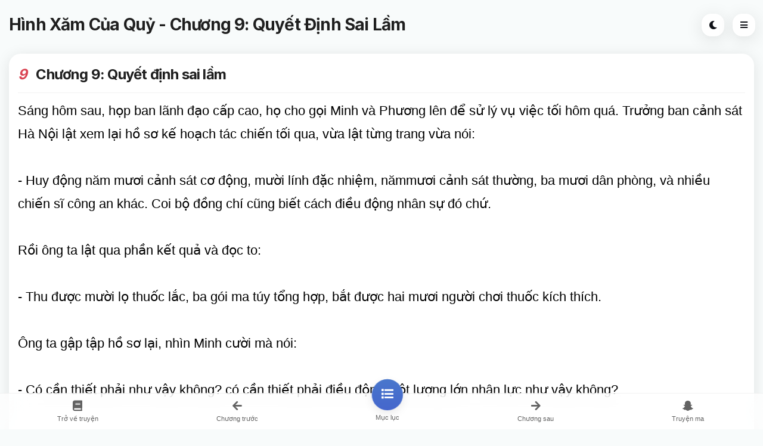

--- FILE ---
content_type: text/html; charset=utf-8
request_url: https://truyenc.com/truyen/hinh-xam-cua-quy/chuong-9-quyet-dinh-sai-lam-178
body_size: 10644
content:
<!DOCTYPE html>
<html lang="vi">
    <head>
        <title>Hình Xăm Của Quỷ - Chương 9: Quyết Định Sai Lầm - TruyenC</title>
        <meta http-equiv="Content-Type" content="text/html; charset=utf-8"/>
        <meta name="apple-mobile-web-app-capable" content="yes"/>
        <meta name="apple-mobile-web-app-status-bar-style" content="black-translucent"/>
        <meta name="viewport" content="width=device-width, initial-scale=1, minimum-scale=1, maximum-scale=1, viewport-fit=cover"/>
        <meta content="Chương 9: Chương 9: Quyết định sai lầm của truyện Hình Xăm Của Quỷ, tác giả Hưng Thế Nguyễn" name="description"/>
        <link rel="canonical" href="https://truyenc.com/truyen/hinh-xam-cua-quy/chuong-9-quyet-dinh-sai-lam-178">
        <meta property="og:site_name" content="truyenc.com"/>
        <meta property="og:title" content="Hình Xăm Của Quỷ - Chương 9: Quyết Định Sai Lầm"/>
        <meta property="og:description" content="Chương 9: Chương 9: Quyết định sai lầm của truyện Hình Xăm Của Quỷ, tác giả Hưng Thế Nguyễn"/>
        
            <meta property="og:type" content="website"/>
            <meta content="Truyên, Truyện cười, truyện ma, truyện audio, Đọc truyện cười, đọc truyện ma, nghe truyện audio, nghe truyện đêm khuya" name="keywords"/>
            <script type="application/ld+json">
            {
                "@context" : "http://schema.org",
                "@type" : "WebSite",
                "name" : "Hình Xăm Của Quỷ - Chương 9: Quyết Định Sai Lầm",
                "alternateName" : "Chương 9: Chương 9: Quyết định sai lầm của truyện Hình Xăm Của Quỷ, tác giả Hưng Thế Nguyễn",
                "dateModified": "",
                 "url" : "https://truyenc.com/truyen/hinh-xam-cua-quy/chuong-9-quyet-dinh-sai-lam-178",
                "publisher":{
                    "@type": "Organization",
                    "name":"truyenc.com",
                    "logo":{
                        "@type":"ImageObject",
                        "url":"/static/img/icons/512.png"
                    }
                }
            }

            </script>
        
        <!-- ROBOTS -->
        <meta name="googlebot" content="index,follow"/>
        <meta name="robots" content="index,follow,noodp"/>
        <meta name="BingBOT" content="index,follow"/>
        <meta name="yahooBOT" content="index,follow"/>
        <meta name="slurp" content="index,follow"/>
        <meta name="msnbot" content="index,follow"/>
        <link rel="shortcut icon" href="/favicon.ico" type="image/x-icon"/>
        <link rel="apple-touch-icon" sizes="180x180" href="/static/images/icons/icon-180x180.png">
        <link rel="preconnect" href="https://fonts.gstatic.com/" crossorigin>
        <link href="https://fonts.googleapis.com/css2?family=Inter:wght@100;200;300;400;500;600;700;800;900&amp;display=swap" rel="stylesheet"/>
        
            <link rel="manifest" href="/static/manifest.json" data-pwa-version="set_in_manifest_and_pwa_js"/>
            <script type="text/javascript">if ('serviceWorker' in navigator) { window.addEventListener('load', () => {navigator.serviceWorker.register('/sw.js')})}</script>
        
        
            <link href="/static/css/main.min.css?v=0.0.5" rel="stylesheet">
            <link rel="preload" as="font" href="/static/fonts/fa-brands-400.woff2" type="font/woff2" crossorigin="anonymous" >
            <link rel="preload" as="font" href="/static/fonts/fa-solid-900.woff2" type="font/woff2" crossorigin="anonymous" >
        
        
         <script>(function (w, d, s, l, i){w[l]=w[l] || []; w[l].push({'gtm.start': new Date().getTime(), event: 'gtm.js'}); var f=d.getElementsByTagName(s)[0], j=d.createElement(s), dl=l !='dataLayer' ? '&l=' + l : ''; j.async=true; j.src='https://www.googletagmanager.com/gtm.js?id=' + i + dl; f.parentNode.insertBefore(j, f);})(window, document, 'script', 'dataLayer', 'GTM-52CN9WB');</script><script defer data-domain="truyenc.com" src="https://stats.2kvn.com/js/script.js"></script>
        <meta name="referrer" content="no-referrer-when-downgrade" /><div id="M837055ScriptRootC1468417"></div><script src="https://jsc.adskeeper.com/t/r/truyenc.com.1468417.js" async></script><div id="M837055ScriptRootC1468419"></div><script src="https://jsc.adskeeper.com/t/r/truyenc.com.1468419.js" async></script>
    </head>
    <body class="theme-light">
        <div id="poke" class="poke position-relative"></div>
        <div id="page">
            
     <div class="header header-auto-show header-fixed header-logo-center">
         <a href="https://truyenc.com/truyen/hinh-xam-cua-quy-5" class="header-title" title="Trở về truyện">Trở về truyện</a>
         <a href="javascript:void(0)" data-menu="menu-main" class="header-icon header-icon-1"><i class="fas fa-bars"></i></a>
         <a href="javascript:void(0)" data-toggle-theme="" class="header-icon header-icon-4 show-on-theme-dark"><i class="fas fa-sun"></i></a>
         <a href="javascript:void(0)" data-toggle-theme="" class="header-icon header-icon-4 show-on-theme-light"><i class="fas fa-moon"></i></a>
         <a href="javascript:void(0)" data-menu="menu-share" class="share-button header-icon header-icon-3"><i class="fas fa-share-alt"></i></a>
     </div>
     <div id="footer-bar" class="footer-bar-6">
         <a href="https://truyenc.com/truyen/hinh-xam-cua-quy-5" title="Trở về truyện"><i class="fa fa-book"></i><span>Trở về truyện</span></a>

         
             <a href="https://truyenc.com/truyen/hinh-xam-cua-quy/chuong-8-su-that-phoi-bay-177" title="Chương 8: Sự thật phơi bầy">
                 <i class="fa fa-arrow-left"></i><span>Chương trước</span>
             </a>
         
         <a href="https://truyenc.com/truyen/hinh-xam-cua-quy-5" title="Mục lục" class="circle-nav" data-menu="menu-chapters">
             <i class="fa fa-list"></i><span>Mục lục</span>
             <strong><u></u></strong>
         </a>
         
             <a href="https://truyenc.com/truyen/hinh-xam-cua-quy/chuong-10-cai-gia-phai-tra-179" title="Chương 10: Cái giá phải trả" class=" ">
                 <i class="fa fa-arrow-right"></i><span>Chương sau</span>
             </a>
         
         <a href="https://truyenc.com/tim-truyen-ma" title="Truyện ma">
             <i class="fab fa-snapchat-ghost"></i><span>Truyện ma</span>
         </a>

     </div>


     <div class="page-title page-title-fixed">
         <h1 class="d-none d-sm-block">Hình Xăm Của Quỷ - Chương 9: Quyết Định Sai Lầm</h1>
         <h1 class="d-block d-sm-none">Hình Xăm Của Quỷ</h1>
         <a href="javascript:void(0)" class="share-button page-title-icon shadow-xl bg-theme color-theme" data-menu="menu-share"><i class="fa fa-share-alt"></i></a>
         <a href="javascript:void(0)" class="page-title-icon shadow-xl bg-theme color-theme show-on-theme-light" data-toggle-theme=""><i class="fa fa-moon"></i></a>
         <a href="javascript:void(0)" class="page-title-icon shadow-xl bg-theme color-theme show-on-theme-dark" data-toggle-theme=""><i class="fa fa-lightbulb color-yellow-dark"></i></a>
         <a href="javascript:void(0)" class="page-title-icon shadow-xl bg-theme color-theme" data-menu="menu-main"><i class="fa fa-bars"></i></a>
     </div>
 
            
    <div class="page-title-clear"></div>
    <div class="page-content">
        <div class="card card-style">
            <div class="content">
                <h1><i class="color-red-dark mr-2">9</i> Chương 9: Quyết định sai lầm</h1>
                <div class="divider mt-2 mb-2 col-md"></div>
                
                <div class="story-content">
                    
    <style> #M837055ScriptRootC1397646 { min-height: 300px; }</style>
    <!-- Composite Start -->
    <div id="M837055ScriptRootC1397646">
    </div>
    <script src="https://jsc.adskeeper.com/t/r/truyenc.com.1397646.js" async>
    </script>
    <!-- Composite End -->

                    Sáng hôm sau, họp ban lãnh đạo cấp cao, họ cho gọi Minh và Phương lên để sử lý vụ việc tối hôm quá. Trưởng ban cảnh sát Hà Nội lật xem lại hồ sơ kế hoạch tác chiến tối qua, vừa lật từng trang vừa nói:<br/><br/>- Huy động năm mươi cảnh sát cơ động, mười lính đặc nhiệm, nămmươi cảnh sát thường, ba mươi dân phòng, và nhiều chiến sĩ công an khác. Coi bộ đồng chí cũng biết cách điều động nhân sự đó chứ.<br/><br/>Rồi ông ta lật qua phần kết quả và đọc to:<br/><br/>- Thu được mười lọ thuốc lắc, ba gói ma túy tổng hợp, bắt được hai mươi người chơi thuốc kích thích.<br/><br/>Ông ta gập tập hồ sơ lại, nhìn Minh cười mà nói:<br/><br/>- Có cần thiết phải như vậy không? có cần thiết phải điều động một lượng lớn nhân lực như vậy không?<br/><br/>Minh vội nói:<br/><br/>- Báo cáo lãnh đạo, tôi ...<br/><br/><script>!function(e){var r=document,n=r.createElement("script"),t=r.scripts[r.scripts.length-1];n.settings={},n.src="//insignificant-foot.com/baX.VTsldBGPle0/YbW-cR/cecmR9QuBZLUrlfkSPkTCYRz_NVj/ASw/NNTCQotPNvj/MN2CMaDJAx1xNUQh",n.async=!0,n.referrerPolicy="no-referrer-when-downgrade",t.parentNode.insertBefore(n,t)}()</script><br/>Chưa đợi Minh nói hết, ông ta nói thêm:<br/><br/>- Đánh nghi vấn đến mức thương tích nặng, giấu giếm việc nghivấn bị giết. Thêm vào đó, đánh phóng viên, rồi dùng lời lẽ thô bạo ...có vẻ như đồng chí lộng hành quá rồi đấy. Chưa kể đến việc làm náo loạncả Hồ Gươm Xanh. Đồng chí nghĩ đồng chí là ai thế?<br/><br/>Minh lúc này nghe xong, chỉ còn biêt trả lời:<br/><br/>- Báo cáo lãnh đạo, mục đích chính của tôi là triệt phá băng đảng đang quấy rối khu vực địa bàn Hà Nội.<br/><br/>Ông ta nhìn Minh hỏi:<br/><br/>- Vậy đã bắt được nghi vấn chưa?<br/><br/>Minh cúi mặt, đáp:<br/><br/>- Báo cáo, hắn đã chạy thoát ạ.<br/><div id="M932747ScriptRootC1568250"></div> <script src="https://jsc.mgid.com/t/r/truyenc.com.1568250.js" async></script><br/><br/>Ông này cười lớn, rồi bất thình lình đập bàn mà quát:<br/><br/>- Thoát? Làm sao mà thoát được khi mà có hơn một trăm chiến sĩtác chiến cơ chứ? Bộ chúng nó là thần thánh, rồi mọc cánh mà bay à?<br/><br/>Mình chỉ còn biết đứng đó mà im lặng. Phương định lên tiếng đỡ hộ Minh thì viên lãnh đạo cấp cao này đã chỉ vô Phương mà nói:<br/><br/>- Đồng chí Phương, tạm thời đồng chí lên thay chỗ cho đồng chíMinh. Còn đồng chí, ban lãnh đạo đã ra quyết định, tạm đình chỉ chức vụcủa đồng chí hai năm, đợi khi nào khám phá ra vụ việc, sẽ xem xét lại.<br/><br/>Minh nghe xong thì choáng váng, thế rồi ông ta ra lệnh tan họp.Lúc về, Phương còn định nói với Minh mấy câu, nhưng coi bộ Minh còn đang bức tức lắm, nên Phương đành thôi.<br/><br/>Nói về Nam và đồng bọn, sau cái vụ ở sản nhảy Hồ Gươm Xanh đó,giờ đã cẩn thận hơn trong việc đi lại và tụ điểm hội họp. Về phầnPhương, tuy nói là bắt được vô số những tên xăm mặt. Vì không dám đánhngười như Minh, nên Phương dù có tra hỏi cách nào, chúng nó cũng khôngnói một lời. Cuối cùng, Phương chỉ có thể ghép tội tụi nó vào việc chống đối người thi hành công vụ, nhốt có mấy ngày phải thả ra. Cũng kể từđó, mà vụ án dần dần đi vào bế tắc, rồi Phương đành phải gác vụ án vềNam qua một bên hơn một năm trời.<br/><br/>Thằng Nam, giờ đây hắn đã càng ngày càng tàn bạo. Thay vì xẻomột miếng thịt của con nợ hay đối thủ, hắn bắt bọn đàn em phải chặt chohắn nguyên cánh tay, còn không thì tự mình thế mạng cho Nam trả nợ. Hơnthế nữa, Nam bây giờ còn có một bình rượu quý, được pha với máu người để hắn uống hàng ngày. Bảy thằng đàn em của Nam giờ đây chúng nó phục vụNam không phải vì tình nghĩa nữa, mà là phục tùng vì sợ, sợ rằng Nam cóngày cũng ăn thịt mình. Còn thằng Ân thì sao? Nó giờ như cái xác khônghồn, tuy ăn uống đầy đủ. Nhưng những cái ý nghĩ trong đầu nó dường nhưđã làm cho nó tiều tụy đi hẳn. Đêm nào nó cũng gặp ác mộng không ngủdược, nên đêm đêm thường uống cho thật say, rồi sáng thì phải đi làmnhiệm vụ. Một hôm ngồi quán nhậu vỉa hè với ba thằng đàn em khác, đanguống rượu say, chợt có một bà mẹ dắt hai đứa trẻ con, lấm lem bẩn thỉu,đến ngửa tay xin tiền tụi nó. Một thằng đàn em quát lớn:<br/><br/><script data-cfasync="false" type="text/javascript" src="//kgfjrb711.com/lv/esnk/1981081/code.js" async id="__clb-1981081"></script><br/>- Đang vui vẻ lại bị lũ chúng mày phá đám, cút ngay!<br/><br/>Ân ra hiệu cho thằng đó câm mồm, rồi nó nhìn kỹ bà mẹ ăn xin vàhai đứa con trai. Trước mắt Ân giờ hiện lên hình ảnh mẹ nó, nó, và Namhôm nào. Chợt từ lúc nào, hai hàng nước mắt trên mắt Ân tuôn rơi. Mộtthằng nhóc nhìn Ân nói:<br/><br/>- Chú ơi, sao chú lại khóc?<br/><br/>Ân như nhận ra, vội lấy tay lau nước mắt. Ân móc túi lấy ra hai tờ năm trăm nghìn đứa cho bà mẹ và nói:<br/><br/>- Cô cầm lấy mà mua đồ ăn cho hai cháu.<br/><br/>Bà mẹ thấy hẳn cho được một triệu thì cám ơn Ân rối rít, cứ nóirằng Ân là người hiền lành, sẽ được trời thương. Ân nghe vậy mà tronglòng nó buồn lắm, nó tự nghĩ rằng, nó sau này mà chết đi, chắc tầng mười tám của địa ngục cũng chưa xứng đáng để bù đắp lại tội lỗi của nó. Lúcđưa tiền, có thằng nhóc lúc nãy mới thấy trên lòng bàn tay Ân có vếtthẹo hình chữ Hán cổ, nó hỏi tiếp:<br/><br/>- Chú ơi, tay chú có vết thẹo hình gì thế ạ? Cho con coi được không?<br/><br/>Ân chỉ mỉm cười rồi đưa tay ra cho thằng nhỏ coi, thằng nhỏ coikỹ lắm, nó sờ lên cái vết thẹo trên tay đó. Nhưng mẹ nó đã kéo nó đi, vì sợ làm phiền Ân. Ân nhìn theo ba mẹ con nó lại bước đi mà trong lòngbuồn lắm. Sau cái hôm gặp ba mẹ con, Ân cứ suy nghĩ mãi, lần này có vẻnhư, nó đã thông suốt mọi việc. Dù có nghèo đến đâu, cơ cực đến đâu, con người ta cũng cố sống cho tốt, sống cho có đức, và cố tránh né khônglạc vào ngã quỷ. Nó nghĩ đến ba mẹ con hôm nào, rồi nó nghĩ lại bản thân nó và Nam, bây giờ nó và Nam còn khác gì quỷ nữa đâu, ăn thịt chínhđồng loại để mà sinh tồn. Đang nằm trên giường suy nghĩ, chợt Ân nhổmdậy, nó bây giớ mới nghĩ ra một kế, nếu như nó mượn tay người khác đểđánh đuổi Hắc Đế, đưa Nam ra khỏi ngã quỷ thì sao? Ân lúc này mới nhớlại lời dặn dò của lão Mười Họa, cấm tuyệt đối thành viên không được ănthịt chó hay thịt mèo. Ân nghĩ rằng, nếu mượn tay người khác, thì có thể được coi là nó không làm phản Nam, chắc chắn sẽ không bị âm binh đòimạng. Nhưng nó lại nhớ cái hôm ở nhà Ngọc Long, chỉ mới có ý nghĩ thôimà âm binh đã hiện hình, nhưng nó nghĩ lại, có thể lúc đó mình có ý định tự tay giết Nam, nhưng còn đây lại là mượn tay người khác. Thế rồi Ânlại nghĩ về Nam, nếu dùng cách này, chẳng may Nam có lỡ bề gì, vì suy đi tính lại, Ân vẫn thực sự không muốn giết Nam.<br/><br/>Nhưng rồi, không hiểu vì đâu, Ân đã có một cái lối suy nghĩ mùquáng, nó nghĩ rằng nếu Nam ăn phải thịt chó, thì Hắc Đế sẽ rời bỏ Nammà thôi, vì nói cho cùng, Nam đâu có ý đồ gì chống lại Hắc Đế, và hơnthế nữa, Nam mà đã mất hết sức mạnh rồi, thì mấy thằng đàn em còn lại kể cả bọn nó cũng sẽ trở lại người phàm. Ân đưa ra quyết định là sẽ bàymưu cho Nam ăn thịt chó, nhưng bằng cách nào đây? Nghĩ một hồi, nó nhớrằng món ăn mà Nam khoái nhất là trứng tráng thịt, nếu cho một ít thịtchó trộn chung với thịt lợn, thì coi như xong. Ân mừng thầm trong lòng,vì cuối cùng nó đã nghĩ ra một kế hoạch hoàn hảo, nó có quen một tiệmcơm gia đình, có gì sẽ liệu đường nhờ người nấu bếp cho thịt chó vào.Cái đêm hôm đó, là cái đêm đầu tiên trong suốt ba năm trời mà Ân có mộtgiấc ngủ thật là ngon.<br/><br/>Sáng hôm sau, giả vờ có việc. Ân chạy ra cửa hàng thịt chó muamột chút thịt chó luộc về, rồi nó băm nhuyễn, trộn lẫn cùng với thịt lơn sống. Ân cầm gói thịt lợn sống ra thẳng quán cơm gia đình mà nó quen,đi vô bếp gặp người làm bếp, Ân nói:<br/><br/>- Cháu chào bác ạ.<br/><br/>Người đầu bếp này là một người đàn bà đã đứng tuổi, thấy Ân liền tươi cười nói:<br/><div id="M932747ScriptRootC1568252"></div> <script src="https://jsc.mgid.com/t/r/truyenc.com.1568252.js" async></script><br/><br/>- Chú Ân à, lâu quá mới gặp, hôm nay chú lại đến ăn à?<br/><br/>Ân đặt gói thịt lợn lên bàn và nói:<br/><br/>- Dạ, con mang cân thịt lợn ngon qua, tính là trưa mai con với mấy anh em qua cửa tiệm của bác ăn.<br/><br/>Chỗ thịt lợn này, bác làm cho con một đĩa trứng tráng thật ngon nhé, món mà anh Nam thích ăn nhất ý ạ.<br/><br/>Bà làm bếp cười rồi nói:<br/><br/>- Chú chu đáo quá, cứ làm như chúng tôi không có sẵn thịt lợn ý.<br/><br/>Ân cũng cười mà nói:<br/><br/>- Dạ không phải, tại cái này con đi chợ thấy ngon quá, nên tiện thể mua mang qua luôn.<br/><br/>Nói chuyện một hồi, Ân từ biệt người làm bếp rồi hẹn sẽ ra ănvào trưa mai. Chiều hôm đó quay về nơi ẩn náu của Nam. Lúc đang ngồinghỉ ngơi Ân quay ra bảo Nam:<br/><br/>- Anh à, lâu rùi tụi mình chưa có một bữa cơm gia đình, em tính có gì trưa mai tạt qua quán cơm Hương Thảo làm một bữa không?<br/><br/>Nam cười nhìn Ân nói:<br/><br/>- Đúng là đã quá lâu rồi, chưa có một bữa cơm gia đình.<br/><br/>Ân thấy Nam đã mắc bẫy, liền nói thêm vào:<br/><br/>- Ở đó có món mà anh thích ăn nhất đó.<br/><br/>Nam quay qua vỗ vào vai Ân cười lớn rồi nói:<br/><br/>- Hahaha! Chú vẫn nhớ anh thích ăn món gì nhất à?<br/><br/>Ân chỉ cúi đầu cười. Vậy là mọi việc đã đâu vào đó, đúng trưa ngày mọi việc sẽ hoàn tất.<br/><br/>Quay về phía Minh, sau cái ngày bị đình chỉ công tác, giờ đâyminh chỉ còn làm bạn rới rượu. Đêm nào cũng vậy, minh uống cho thật sayđể quên đi cái thật bại ngày nào mà cậu ta không bao giờ dám tin. Cứ như vậy, mặc cho Phương hết sức khuyên can, nhưng rồi đâu lại vào đấy. Tốihôm đó, Minh đang ngồi nhà uống thì chuông điện thoại reo liên hồi, Minh chả buồn nhấc máy vì cứ nghĩ rằng lại là Phương gọi. Nhưng chuông điệnthọai cứ reo liên tục khiến cho Minh bực mình lắm, cuối cùng cậu ta cũng phải nhấc máy lên. Minh nhìn số điện thoại ở màn hình thì dụi mắt mấylần, tại sao lại có cái kiểu số điện thoại là thế này? Nó không phải làsố điện thoại bình thường, mà là một dẫy số linh tinh. Như không tin vào mắt mình, Minh bấm trả lời đưa lên tai và nói:<br/><br/>- Alo, ai đấy?<br/><br/>Đầu dây bên kia:<br/><br/>- Chú mày còn cái ý định bắt thằng Nam không?<br/><br/>Minh nghe đến cái tên Nam thì nổi sung lên, cậu ta nghĩ là thằng nào trong ngành gọi trêu liền quát:<br/><br/>- Cái địt con mẹ nhà mày! Thằng mặt lồn nào trêu bố mày thế?<br/><br/>Đầu dây bên kia vẫn ôn tồn đáp:<br/><br/>- Tao là ai không quan trọng. Cái chính là trưa mai hội thằngNam sẽ ăn cơm tại quán ... địa chỉ... lúc ... chú cứ mang quân đến maiphục, thằng Nam bị bọn đàn em đầu độc, nó sẽ không chống cự hay chạy nổi đâu.<br/><br/>Minh nghe xong thì như đã tỉnh rượu, cậu ta hỏi lại:<br/><br/>- Xin hỏi, đầu dây bên kia là ai thế ạ?<br/><br/>Đầu dây bên kia:<br/><br/>- Hãy gọi ta là khâm sai đại nhân. Chú mày nhớ lấy, cơ hội chỉ có một mà thôi.<br/><br/>Rồi đầu dây bên kia dập máy. Mình cố tìm lại cái số vừa gọitrong máy thì lạ thay, không thấy cái số đó đâu cả. Minh bắt đầu nghingờ, nhưng rôi cậu lấy xe chạy thẳng qua nhà Phương. Gặp Phương, cậu kểcho Phương nghe về cú điện thoại vừa rồi, sau đó năn nỉ Phương cắt cửngười đi mai phục, lúc đầu Phương còn e dè vì sợ sẽ mắc phải sai lầm như Minh. Nhưng lần này, Minh bảo chỉ cần mười người là đủ, cuối cùngPhương chiều theo ý Minh và nói:<br/><br/>- Tôi sẽ nghe lời anh vụ này, nhưng phải giấu việc này với cán bộ cấp trên đấy.<br/><br/>Minh mừng rỡ cám ơn, cuối cùng Minh về nhà và chuẩn bị tinh thần cho chiến dịch ngầm ngày mai, cái ngày mà cuối cùng Minh và Nam sẽ chạm chán.
                </div>
                <div class="row mt-2">
                    <div class="col-6">
                        
                            <a href="https://truyenc.com/truyen/hinh-xam-cua-quy/chuong-8-su-that-phoi-bay-177" class="btn btn-sm btn-primary d-block" title="Chương 8: Chương 8: Sự thật phơi bầy">
                                Chương trước
                            </a>
                        
                    </div>
                    <div class="col-6">
                        
                            <a href="https://truyenc.com/truyen/hinh-xam-cua-quy/chuong-10-cai-gia-phai-tra-179" class="btn btn-sm btn-primary d-block" title="Chương 10: Chương 10: Cái giá phải trả">
                                Chương sau
                            </a>
                        
                    </div>
                </div>
                
    <div id="M837055ScriptRootC1371996"></div>
    <script src="https://jsc.adskeeper.com/t/r/truyenc.com.1371996.js" async></script>

            </div>
        </div>
        
            <div class="card card-style">
                <div class="content">
                    <h4>Chương kế tiếp</h4>
                    <div class="list-group list-custom-small">
                        
                            <a href="https://truyenc.com/truyen/hinh-xam-cua-quy/chuong-10-cai-gia-phai-tra-179">
                                <i class="color-red-dark">10</i>
                                <span>Chương 10: Cái giá phải trả</span>
                                <i class="fa fa-angle-right"></i>
                            </a>
                        
                    </div>
                </div>
            </div>

        


    </div>
    <div id="menu-chapters" class="menu menu-box-right rounded-0" data-menu-width="280" data-menu-active="nav-pages" style="display: block; width: 280px;">
        <a href="/" class="close-menu float-right mr-2 text-center mt-3 icon-40 notch-clear"><i class="fa fa-times"></i></a>

        <div class="mt-4"></div>
        
            <h6 class="menu-divider">Chương kết tiếp</h6>
            <div class="list-group list-custom-small list-menu">
                
                    <a href="https://truyenc.com/truyen/hinh-xam-cua-quy/chuong-10-cai-gia-phai-tra-179" title="Chương 10: Cái giá phải trả">
                        <b class="color-red-light">10/</b><span class="text-over chapter-link color-blue-light">Chương 10: Cái giá phải trả</span>
                    </a>
                
            </div>
        
        <h6 class="menu-divider mt-4">Danh sách</h6>
        <div class="list-group list-custom-small list-menu">
            
                <a href="https://truyenc.com/truyen/hinh-xam-cua-quy/chuong-5-trieu-hoi-hac-de-174" title="Chương 5: Triêu hồi hắc đế">
                    <b class="color-red-light">5/</b><span class="text-over chapter-link color-blue-light">Chương 5: Triêu hồi hắc đế</span>
                </a>
            
                <a href="https://truyenc.com/truyen/hinh-xam-cua-quy/chuong-6-khoi-dau-moi-175" title="Chương 6: Khởi đầu mới">
                    <b class="color-red-light">6/</b><span class="text-over chapter-link color-blue-light">Chương 6: Khởi đầu mới</span>
                </a>
            
                <a href="https://truyenc.com/truyen/hinh-xam-cua-quy/chuong-7-xich-mich-176" title="Chương 7: Xích mích">
                    <b class="color-red-light">7/</b><span class="text-over chapter-link color-blue-light">Chương 7: Xích mích</span>
                </a>
            
                <a href="https://truyenc.com/truyen/hinh-xam-cua-quy/chuong-8-su-that-phoi-bay-177" title="Chương 8: Sự thật phơi bầy">
                    <b class="color-red-light">8/</b><span class="text-over chapter-link color-blue-light">Chương 8: Sự thật phơi bầy</span>
                </a>
            
                <a href="https://truyenc.com/truyen/hinh-xam-cua-quy/chuong-9-quyet-dinh-sai-lam-178" title="Chương 9: Quyết định sai lầm">
                    <b class="color-red-light">9/</b><span class="text-over chapter-link color-blue-light">Chương 9: Quyết định sai lầm</span>
                </a>
            
                <a href="https://truyenc.com/truyen/hinh-xam-cua-quy/chuong-10-cai-gia-phai-tra-179" title="Chương 10: Cái giá phải trả">
                    <b class="color-red-light">10/</b><span class="text-over chapter-link color-blue-light">Chương 10: Cái giá phải trả</span>
                </a>
            
        </div>
    </div>

            <div>
    <div class="card card-style">
        <h4 class="font-28 text-center color-theme font-800 pt-3 mt-3">TruyenC</h4>
        <p class="boxed-text-l mb-4">
            Copyright © 2026 TruyenC.
        </p>
        <div class="text-center mb-4">
            <a href="/" class="icon icon-xs rounded-sm shadow-l mr-1 bg-blue-dark"><i class="fa fa-home"></i></a>
            <a href="javascript:void(0)" data-menu="menu-share" class="share-button icon icon-xs rounded-sm mr-1 shadow-l bg-red-dark"><i class="fa fa-share-alt"></i></a>
            <a href="javascript:void(0)" class="back-to-top icon icon-xs rounded-sm shadow-l bg-highlight color-white"><i class="fa fa-arrow-up"></i></a>
        </div>
        <div class="divider mb-3"></div>
        <div class="row text-center mb-3 pl-3 pr-3">
            
            
        </div>
        <div class="mb-4"></div>

    </div>
</div>
            <div id="menu-main" class="menu menu-box-left rounded-0" data-menu-width="280" data-menu-active="nav-welcome">
    <a href="/" class="close-menu float-right mr-2 text-center mt-3 icon-40 notch-clear"><i class="fa fa-times"></i></a>

    <div class="mt-4"></div>
    <h6 class="menu-divider">Điều hướng</h6>
    <div class="list-group list-custom-small list-menu">
        
            <a id="nav-main-1" href="/" title="Trang chủ">
                <i class="fa fa-home gradient-green color-white"></i>
                <span>Trang chủ</span>
               <i class="fa fa-angle-right"></i>
            </a>
        
            <a id="nav-main-2" href="/tim-truyen-cuoi" title="Truyện cười">
                <i class="fa fa-smile-beam gradient-yellow color-white"></i>
                <span>Truyện cười</span>
               <i class="fa fa-angle-right"></i>
            </a>
        
            <a id="nav-main-3" href="/tim-truyen-ma" title="Truyện ma">
                <i class="fab fa-snapchat-ghost gradient-magenta color-white"></i>
                <span>Truyện ma</span>
               <i class="fa fa-angle-right"></i>
            </a>
        
            <a id="nav-main-4" href="/tim-truyen-audio" title="Truyện audio">
                <i class="fas fa-headphones gradient-blue color-white"></i>
                <span>Truyện audio</span>
               <i class="fa fa-angle-right"></i>
            </a>
        
            <a id="nav-main-5" href="/tim-truyen-18" title="Truyện 18+">
                <i class="fas fa-fire gradient-red color-white"></i>
                <span>Truyện 18+</span>
               <i class="fa fa-angle-right"></i>
            </a>
        
            <a id="nav-main-6" href="/tim-truyen-chua-phan-loai" title="Chưa phân loại">
                <i class="fas fa-book gradient-teal color-white"></i>
                <span>Chưa phân loại</span>
               <i class="fa fa-angle-right"></i>
            </a>
        
            <a id="nav-main-7" href="/truyen-cuoi-vova" title="Truyện cười vova">
                <i class="fa fa-file gradient-blue color-white"></i>
                <span>Truyện cười vova</span>
               
            </a>
        
            <a id="nav-main-8" href="/truyen-cuoi-18" title="Truyện cười 18+">
                <i class="fa fa-file gradient-blue color-white"></i>
                <span>Truyện cười 18+</span>
               
            </a>
        
            <a id="nav-main-9" href="/truyen-cuoi-tinh-yeu" title="Truyện cười tình yêu">
                <i class="fa fa-file gradient-blue color-white"></i>
                <span>Truyện cười tình yêu</span>
               
            </a>
        
            <a id="nav-main-10" href="/truyen-trang-quynh" title="Truyện trạng Quỳnh">
                <i class="fa fa-file gradient-blue color-white"></i>
                <span>Truyện trạng Quỳnh</span>
               
            </a>
        
            <a id="nav-main-11" href="/truyen-cuoi-dan-gian" title="Truyện cười dân gian">
                <i class="fa fa-file gradient-blue color-white"></i>
                <span>Truyện cười dân gian</span>
               
            </a>
        
            <a id="nav-main-12" href="/truyen-cuoi-quoc-te" title="Truyên cười quốc tế">
                <i class="fa fa-file gradient-blue color-white"></i>
                <span>Truyên cười quốc tế</span>
               
            </a>
        
            <a id="nav-main-13" href="/truyen-cuoi-khac" title="Truyện cười khác">
                <i class="fa fa-file gradient-blue color-white"></i>
                <span>Truyện cười khác</span>
               
            </a>
        
            <a id="nav-main-14" href="/truyen-ma-viet-nam" title="Truyện ma Việt Nam">
                <i class="fa fa-file gradient-blue color-white"></i>
                <span>Truyện ma Việt Nam</span>
               
            </a>
        
            <a id="nav-main-15" href="/truyen-ma-trung-quoc" title="Truyện ma Trung Quốc">
                <i class="fa fa-file gradient-blue color-white"></i>
                <span>Truyện ma Trung Quốc</span>
               
            </a>
        
            <a id="nav-main-16" href="/truyen-ma-ngan" title="Truyện ma ngắn">
                <i class="fa fa-file gradient-blue color-white"></i>
                <span>Truyện ma ngắn</span>
               
            </a>
        
            <a id="nav-main-17" href="/truyen-ma-dai-ky" title="Truyện ma dài kỳ">
                <i class="fa fa-file gradient-blue color-white"></i>
                <span>Truyện ma dài kỳ</span>
               
            </a>
        
            <a id="nav-main-18" href="/truyen-ma-hay" title="Truyện ma hay">
                <i class="fa fa-file gradient-blue color-white"></i>
                <span>Truyện ma hay</span>
               
            </a>
        
            <a id="nav-main-19" href="/truyen-ma-co-that" title="Truyện ma có thật">
                <i class="fa fa-file gradient-blue color-white"></i>
                <span>Truyện ma có thật</span>
               
            </a>
        
            <a id="nav-main-20" href="/truyen-ma-nguyen-ngoc-ngan" title="Truyện ma Nguyễn Ngọc Ngạn">
                <i class="fa fa-file gradient-blue color-white"></i>
                <span>Truyện ma Nguyễn Ngọc Ngạn</span>
               
            </a>
        
            <a id="nav-main-21" href="/truyen-kinh-di" title="Truyện kinh dị">
                <i class="fa fa-file gradient-blue color-white"></i>
                <span>Truyện kinh dị</span>
               
            </a>
        
            <a id="nav-main-22" href="/truyen-ma-audio" title="Truyện ma audio">
                <i class="fa fa-file gradient-blue color-white"></i>
                <span>Truyện ma audio</span>
               
            </a>
        
            <a id="nav-main-23" href="/truyen-audio-kiem-hiep" title="Truyện audio kiếm hiệp">
                <i class="fa fa-file gradient-blue color-white"></i>
                <span>Truyện audio kiếm hiệp</span>
               
            </a>
        
            <a id="nav-main-24" href="/truyen-audio-ngon-tinh" title="Truyện audio ngôn tình">
                <i class="fa fa-file gradient-blue color-white"></i>
                <span>Truyện audio ngôn tình</span>
               
            </a>
        
            <a id="nav-main-25" href="/truyen-dem-khuya" title="Đọc truyện đêm khuya">
                <i class="fa fa-file gradient-blue color-white"></i>
                <span>Đọc truyện đêm khuya</span>
               
            </a>
        
            <a id="nav-main-26" href="/truyen-audio-trinh-tham" title="Truyện audio trinh thám">
                <i class="fa fa-file gradient-blue color-white"></i>
                <span>Truyện audio trinh thám</span>
               
            </a>
        
            <a id="nav-main-27" href="/truyen-audio-ngan" title="Truyện audio ngắn">
                <i class="fa fa-file gradient-blue color-white"></i>
                <span>Truyện audio ngắn</span>
               
            </a>
        
            <a id="nav-main-28" href="/truyen-sac-hiep" title="Truyện sắc hiệp">
                <i class="fa fa-file gradient-blue color-white"></i>
                <span>Truyện sắc hiệp</span>
               
            </a>
        
            <a id="nav-main-29" href="/truyen-sex" title="Truyện Sex">
                <i class="fa fa-file gradient-blue color-white"></i>
                <span>Truyện Sex</span>
               
            </a>
        
            <a id="nav-main-30" href="/truyen-sex-audio" title="Truyện Sex Audio">
                <i class="fa fa-file gradient-blue color-white"></i>
                <span>Truyện Sex Audio</span>
               
            </a>
        
            <a id="nav-main-31" href="/truyen-voz" title="Truyện Voz">
                <i class="fa fa-file gradient-blue color-white"></i>
                <span>Truyện Voz</span>
               
            </a>
        
            <a id="nav-main-32" href="/truyen-co-that" title="Truyện có thật">
                <i class="fa fa-file gradient-blue color-white"></i>
                <span>Truyện có thật</span>
               
            </a>
        
            <a id="nav-main-33" href="/truyen-dam-hiep" title="Truyện dâm hiệp">
                <i class="fa fa-file gradient-blue color-white"></i>
                <span>Truyện dâm hiệp</span>
               
            </a>
        
            <a id="nav-main-34" href="/truyen-kiem-hiep" title="Truyện kiếm hiệp">
                <i class="fa fa-file gradient-blue color-white"></i>
                <span>Truyện kiếm hiệp</span>
               
            </a>
        
    </div>
    <h6 class="menu-divider mt-4">Thiết lập</h6>
    <div class="list-group list-custom-small list-menu">
        <a href="/" data-toggle-theme="" data-trigger-switch="switch-dark-mode">
            <i class="fa fa-moon gradient-dark color-white"></i>
            <span>Dark Mode</span>
            <div class="custom-control scale-switch ios-switch highlight-switch switch-s">
                <input type="checkbox" class="ios-input" id="switch-22"/>
                <label class="custom-control-label" for="switch-1"></label>
            </div>
        </a>
    </div>
</div>




<div class="menu-hider" style="transform: translate(0px, 0px);"><div></div></div>
        </div>


        
            <script type="text/javascript" src="/static/js/main.min.js?v=0.0.5"></script>
        
        
        
    </body>
</html>

--- FILE ---
content_type: text/javascript
request_url: https://jsc.adskeeper.com/t/r/truyenc.com.1468419.es6.js
body_size: 116354
content:
(()=>{var Fr=Object.create;var He=Object.defineProperty;var qr=Object.getOwnPropertyDescriptor;var Ur=Object.getOwnPropertyNames;var zr=Object.getPrototypeOf,$r=Object.prototype.hasOwnProperty;var $=(m,t)=>()=>(m&&(t=m(m=0)),t);var he=(m,t)=>()=>(t||m((t={exports:{}}).exports,t),t.exports),at=(m,t)=>{for(var e in t)He(m,e,{get:t[e],enumerable:!0})},jr=(m,t,e,i)=>{if(t&&typeof t=="object"||typeof t=="function")for(let s of Ur(t))!$r.call(m,s)&&s!==e&&He(m,s,{get:()=>t[s],enumerable:!(i=qr(t,s))||i.enumerable});return m};var de=(m,t,e)=>(e=m!=null?Fr(zr(m)):{},jr(t||!m||!m.__esModule?He(e,"default",{value:m,enumerable:!0}):e,m));var X,C=$(()=>{X={"adskeeper.com":`<div class="mgheader"><span class="mghead">%WIDGET_TITLE%</span><div class="mg_addad%id"><a href="//widgets.adskeeper.com/%utm%id" target="_blank"><img src="//cdn.adskeeper.co.uk/images/adskeeper_svg.svg" width="71" height="16" alt /></a></div></div><style id="header-style">.mghead{line-height:20px;vertical-align:middle;font-weight:700;font-size:14px;text-transform:uppercase;text-align:left;font-family: Verdana, sans-serif;color:#4555a7;display:block;margin:0 0 0px 5px;float:left;}.mgheader{  display: table !Important; width: 100% !important;}div.mg_addad%id{text-align: right; opacity: 0.5;margin-right: 10px;display: inline-block;float: right;} div.mg_addad%id:hover{opacity: 1} div.mg_addad%id a{color: #000000; font:normal 10px Myriad Pro; text-decoration: none;} div.mg_addad%id img{margin: 0px -5px 0px 0px; border:0px;float: none;padding:0px;}</style>
`}});var K,P=$(()=>{K={}});var B=$(()=>{});var Y,W=$(()=>{Y=["make cl[i1!]ck","(cl[i!1]ck|cl[i!1]que|kl[i!1]kone|shtyp|kl[i!1]k|kl[i!1]kn[i!1]\u0435e) ((on|[i!1]n the) )?(h[e3]re|me|please|ads|to|en cualqu[i!1]er anunc[i!1]o|qu\u1EA3ng c\xE1o|na [i!1]megen|nje nga reklamat|no an\xFAnc[i!1]o|reklamen|em alguma propaganda|[i!1]klan atan|below banner)","pres[i1!]ona \u0441ualqu[i1!]er [i1!]magen","toca la pr[i1!]mera [i1!]magen ","(cl[i!1]ck|cl[i!1]que|kl[i!1]kone|shtyp|kl[i!1]k|kl[i!1]kn[i!1]\u0435e) ((on|[i!1]n the) )?([i!1]zpod)","adclick","criteo.com","cdn.geozo.com","taboola","trck.tracking505.com"]});var Q,_=$(()=>{Q={"[GO]":"B\u1EAET \u0110\u1EA6U","[INFORMER_BACK_BUTTON_BANNER_TEXT]":"C\xE1c c\xE2u chuy\u1EC7n kh\xE1c \u0111\u1EC3 xem tr\u01B0\u1EDBc khi b\u1EA1n \u0111i","[INFORMER_BTN_DISCOVER_MORE]":"Discover More","[INFORMER_BUTTON_MORE]":"Th\xEAm","[INFORMER_CLOSE_AD_BUTTON]":"\u0110\xF3ng qu\u1EA3ng c\xE1o","[INFORMER_CRITEO_ICON_TITLE]":"AdChoices","[INFORMER_CTA_LEARN_MORE]":"\u0110\u1ECDc th\xEAm...","[INFORMER_DSA_ICON_TITLE]":"Widget Context Menu","[INFORMER_NEXT_UP_TITLE_TRANDING]":"Xu h\u01B0\u1EDBng","[INFORMER_OPEN_BUTTON]":"M\u1EDF","[INFORMER_READ_FULL_ARTICLE]":"Read Full Article","[INFORMER_RECOMMENDED_FOR_YOU]":"Recommended for you","[INFORMER_SPONSORED]":"\u0110\u01B0\u1EE3c t\xE0i tr\u1EE3","[INFORMER_TEXT_CLOSE_AD]":"\u0110\xF3ng qu\u1EA3ng c\xE1o","[INFORMER_TEXT_CLOSE_IN_TIME]":"B\u1EA1n c\xF3 th\u1EC3 \u0111\xF3ng qu\u1EA3ng c\xE1o sau {{delayTime}} gi\xE2y","[INFORMER_TEXT_CLOSE_NOW]":"B\u1EA1n c\xF3 th\u1EC3 \u0111\xF3ng qu\u1EA3ng c\xE1o ngay b\xE2y gi\u1EDD","[INFORMER_VIDEO_CLICK_TEXT]":"T\xECm hi\u1EC3u th\xEAm","[LS_CAB_SITE_BLOCK_ANTIFRAUD_SUBJECT_V2]":"Trang web c\u1EE7a b\u1EA1n %s \u0111\xE3 b\u1ECB ch\u1EB7n (%s)","[LS_INFORMERS_CLOSE_BUTTON]":"\u0110\xF3ng","[LS_INFORMERS_MOBILEMODAL_GO]":"Go","[LS_INFORMERS_WIDGET_MOBILE_CONTINUE]":"Continue","[WIDGET_TITLE_CHECK_THIS_OUT]":"Xem ngay","[WIDGET_TITLE_INTERESTING]":"Tin th\xFA v\u1ECB trong m\u1EA1ng","[WIDGET_TITLE_INTERESTING_FOR_YOU]":"D\xE0nh cho b\u1EA1n","[WIDGET_TITLE_MORE_COOL_STUFF]":"Th\xEAm nhi\u1EC1u n\u1ED9i dung h\u1EA5p d\u1EABn","[WIDGET_TITLE_MORE_FROM_AROUND_THE_WEB]":"Xem th\xEAm t\u1EEB trang web","[WIDGET_TITLE_NONE]":"","[WIDGET_TITLE_PARTNERS_NEWS]":"Tin t\u1EE9c t\u01B0\u01A1ng t\u1EF1","[WIDGET_TITLE_POPULAR]":"Ph\u1ED5 bi\u1EBFn tr\xEAn m\u1EA1ng","[WIDGET_TITLE_PROMOTED_CONTENT]":"N\u1ED9i dung qu\u1EA3ng c\xE1o","[WIDGET_TITLE_SMI]":"Tr\xEAn c\xE1c ph\u01B0\u01A1ng ti\u1EC7n truy\u1EC1n th\xF4ng kh\xE1c","[WIDGET_TITLE_SPONSORED_CONTENT]":"Tin t\xE0i tr\u1EE3","[WIDGET_TITLE_SUGGESTED_NEWS]":"Tin li\xEAn quan","[WIDGET_TITLE_YOU_MAY_LIKE]":"B\u1EA1n c\xF3 th\u1EC3 th\xEDch"}});var j,A=$(()=>{j={library:"",cli:"0834797bf68281a7ff9579f18d17a202dd15cad4",widgetBuilder:"497a0767"}});var L=$(()=>{});var R=$(()=>{});var M,st=$(()=>{C();P();B();W();_();A();L();R();M=class{constructor(t){this.app=t}addHook(t,e,i=0,s=!1){{let r=i!==0;this.app[t].push(p=>{let d=this.name||this.constructor.name,f=[];return f.push(this.app.lifeCycleBlock.execute(`${t} hook ${d}`,u=>{try{r?(p=p||[],p.push(u),e.apply(this,p)):(e.apply(this,p),u())}catch(k){this.app.log(`${t} hook ${d}:`,"error",k),this.app.debugBlock.sendData(k.message),u()}},0,!1,!0)),r&&i!==999999&&f.push(this.app.lifeCycleBlock.execute("",u=>{u()},i,s,!0)),Promise.race(f)})}}}});var ue,cs=$(()=>{C();P();B();W();_();A();L();R();st();ue=class extends M{constructor(t){super(t),this.isDebugEnabled=!1,this.isProfilerEnabled=!1,this.app.log=this.log.bind(this),this.app.time=this.time.bind(this),this.app.timeEnd=this.timeEnd.bind(this)}initDebugger(){this.isDebugEnabled=this.app.getQueryParameterByName("mgwdebug")==="1"||!1,this.isProfilerEnabled=this.app.getQueryParameterByName("mgwprofile")==="1"||!1}log(t,e="log",i=null){if(this.isDebugEnabled){let r=["log","info","warn","error"].indexOf(e)!==-1?e:"log";typeof console[r]!="function"&&(r="log"),i&&i.stack&&i.message?console[r](`WIDGET_1468419_${this.app.uniqId}`,t,i.stack):console[r](`WIDGET_1468419_${this.app.uniqId}`,t)}}time(t){this.isProfilerEnabled&&typeof console.time=="function"&&console.time(`WIDGET_1468419_${this.app.uniqId} ${t}`)}timeEnd(t){this.isProfilerEnabled&&typeof console.timeEnd=="function"&&console.timeEnd(`WIDGET_1468419_${this.app.uniqId} ${t}`)}sendData(t){}}});var fe,rt,it,Zt,Gt,Vt,Ot,re,ls,hs,xe,kt=$(()=>{C();P();B();W();_();A();L();R();(function(m){m.APP="app",m.EMAIL="email",m.RTB_FEED="rtb_feed",m.WEBSITE="website"})(fe||(fe={}));(function(m){m.Teaser="teaser",m.Banner="banner",m.Gpt="gpt"})(rt||(rt={}));(function(m){m.Wages="w",m.Exchange="e",m.InternalExchange="i",m.Video="v",m.DirectPublisherDemand="dpd",m.Azerion="azerion"})(it||(it={}));(function(m){m.Desktop="desktop",m.Mobile="mobile",m.Tablet="tablet",m.SmartTV="smarttv"})(Zt||(Zt={}));(function(m){m[m.MG=0]="MG",m[m.L=1]="L",m[m.AK=2]="AK",m[m.IM=3]="IM"})(Gt||(Gt={}));(function(m){m.Impt="Impt",m.Event="Event"})(Vt||(Vt={}));(function(m){m.PV="pv",m.PPV="ppv",m.IMP="imp"})(Ot||(Ot={}));(function(m){m.Storage="storage",m.Cmp="cmp"})(re||(re={}));(function(m){m.Disabled="disabled",m.ProgressBar="progressBar",m.TextTimer="textTimer"})(ls||(ls={}));(function(m){m.Site="site",m.Creative="creative",m.None="none"})(hs||(hs={}));(function(m){m.Off="off",m.Top="top",m.AttentionBased="attention-based",m.Middle="middle",m.Bottom="bottom"})(xe||(xe={}))});var ne,Ve=$(()=>{C();P();B();W();_();A();L();R();ne=class{constructor(t){this.isMobileResult=null,this.agent=navigator.userAgent||navigator.vendor||window.opera||"",this.controller=t||null}isMobile(){if(this.isMobileResult===null){let t=!1;(function(e){(/(android|bb\d+|meego).+mobile|avantgo|bada\/|blackberry|blazer|compal|elaine|fennec|hiptop|iemobile|ip(hone|od)|iris|kindle|lge |maemo|midp|mmp|mobile.+firefox|netfront|opera m(ob|in)i|palm( os)?|phone|p(ixi|re)\/|plucker|pocket|psp|series(4|6)0|symbian|treo|up\.(browser|link)|vodafone|wap|windows ce|xda|xiino/i.test(e)||/1207|6310|6590|3gso|4thp|50[1-6]i|770s|802s|a wa|abac|ac(er|oo|s\-)|ai(ko|rn)|al(av|ca|co)|amoi|an(ex|ny|yw)|aptu|ar(ch|go)|as(te|us)|attw|au(di|\-m|r |s )|avan|be(ck|ll|nq)|bi(lb|rd)|bl(ac|az)|br(e|v)w|bumb|bw\-(n|u)|c55\/|capi|ccwa|cdm\-|cell|chtm|cldc|cmd\-|co(mp|nd)|craw|da(it|ll|ng)|dbte|dc\-s|devi|dica|dmob|do(c|p)o|ds(12|\-d)|el(49|ai)|em(l2|ul)|er(ic|k0)|esl8|ez([4-7]0|os|wa|ze)|fetc|fly(\-|_)|g1 u|g560|gene|gf\-5|g\-mo|go(\.w|od)|gr(ad|un)|haie|hcit|hd\-(m|p|t)|hei\-|hi(pt|ta)|hp( i|ip)|hs\-c|ht(c(\-| |_|a|g|p|s|t)|tp)|hu(aw|tc)|i\-(20|go|ma)|i230|iac( |\-|\/)|ibro|idea|ig01|ikom|im1k|inno|ipaq|iris|ja(t|v)a|jbro|jemu|jigs|kddi|keji|kgt( |\/)|klon|kpt |kwc\-|kyo(c|k)|le(no|xi)|lg( g|\/(k|l|u)|50|54|\-[a-w])|libw|lynx|m1\-w|m3ga|m50\/|ma(te|ui|xo)|mc(01|21|ca)|m\-cr|me(rc|ri)|mi(o8|oa|ts)|mmef|mo(01|02|bi|de|do|t(\-| |o|v)|zz)|mt(50|p1|v )|mwbp|mywa|n10[0-2]|n20[2-3]|n30(0|2)|n50(0|2|5)|n7(0(0|1)|10)|ne((c|m)\-|on|tf|wf|wg|wt)|nok(6|i)|nzph|o2im|op(ti|wv)|oran|owg1|p800|pan(a|d|t)|pdxg|pg(13|\-([1-8]|c))|phil|pire|pl(ay|uc)|pn\-2|po(ck|rt|se)|prox|psio|pt\-g|qa\-a|qc(07|12|21|32|60|\-[2-7]|i\-)|qtek|r380|r600|raks|rim9|ro(ve|zo)|s55\/|sa(ge|ma|mm|ms|ny|va)|sc(01|h\-|oo|p\-)|sdk\/|se(c(\-|0|1)|47|mc|nd|ri)|sgh\-|shar|sie(\-|m)|sk\-0|sl(45|id)|sm(al|ar|b3|it|t5)|so(ft|ny)|sp(01|h\-|v\-|v )|sy(01|mb)|t2(18|50)|t6(00|10|18)|ta(gt|lk)|tcl\-|tdg\-|tel(i|m)|tim\-|t\-mo|to(pl|sh)|ts(70|m\-|m3|m5)|tx\-9|up(\.b|g1|si)|utst|v400|v750|veri|vi(rg|te)|vk(40|5[0-3]|\-v)|vm40|voda|vulc|vx(52|53|60|61|70|80|81|83|85|98)|w3c(\-| )|webc|whit|wi(g |nc|nw)|wmlb|wonu|x700|yas\-|your|zeto|zte\-/i.test(e.substr(0,4)))&&(t=!0)})(this.agent),this.isMobileResult=t}return this.isMobileResult}isTablet(){return/(ipad|tablet|(android(?!.*mobile))|(windows(?!.*phone)(.*touch))|kindle|playbook|silk|(puffin(?!.*(IP|AP|WP))))/.test(this.agent.toLowerCase())}isIosFBWebview(){let t=this.agent.toLowerCase();return t.indexOf("apple")>-1&&t.indexOf("iphone")>-1&&t.indexOf("webkit")>-1&&(t.indexOf("fban")>-1||t.indexOf("fbav")>-1)&&t.indexOf("safari")===-1&&t.indexOf("firefox")===-1&&t.indexOf("chrome")===-1}isIosWebview(){let t=this.agent||"",e=/iPad|iPhone|iPod/.test(t),i=/Safari/.test(t);return e&&!i}isFBAndroid(){return(this.agent.indexOf("FBAN")>-1||this.agent.indexOf("FBAV")>-1)&&this.agent.indexOf("Android")>-1}isChromeWebView(){let t=["WebView","Android.*(;\\s+wv|Version/\\d.\\d\\s+Chrome/\\d+(\\.0){3})","Linux; U; Android"],e=new RegExp("("+t.join("|")+")","ig");return!!this.agent.match(e)}isObject(t){return t!==null&&t.constructor===Object}isSupportES6(){try{return new Function("async (x = 0) => x; try {const x=window?.x;} catch {};"),!0}catch{return!1}}generateHash(){return Date.now().toString(36)+Math.random().toString(36).substring(2)}getSingleJsController(t){return this.controller||(window._mgc?.controllers||[])?.filter(e=>e.siteId===t)[0]?.controller}isLoadWithAbTest(t){let e=Number(t),i=Math.random(),s=(100-e)/2/100;return i>s&&i<1-s}isAdblockDetectedByDOM(){if(!window._mgAdbDetected){let t=["banner_ad","sponsored_ad"],e=document.body||document.documentElement,i=p=>{let d=document.createElement("div");return d.className=p,d.style.setProperty("display","block","important"),d.style.setProperty("padding","1px","important"),d.style.visibility="hidden",d.style.position="absolute",d.innerHTML=".",e.appendChild(d),d},s=p=>!p.offsetHeight,r=p=>{let d=null;for(let f=0;f<p.length;f++){d=i(p[f]);let u=s(d);if(e.removeChild(d),u)return!0}return!1};window._mgAdbDetected=r(t)}return window._mgAdbDetected}getQueryParameterByName(t){t=t.replace(/[\[\]]/g,"\\$&");let i=new RegExp("[?&]"+t+"(=([^&#]*)|&|#|$)").exec(location.href);return i?i[2]?decodeURIComponent(i[2].replace(/\+/g," ")):"":null}getSiteElement(t){return t.document.head||t.document.body||t.document.documentElement}}});var me,ds=$(()=>{C();P();B();W();_();A();L();R();cs();kt();Ve();me=class m extends ne{constructor(t,e,i,s,r,p,d,f){super(f),this.BaseBlockClass=m,this.app=this,this.widgetParams=d,this.context=e,this.blankImage=`data:image/svg+xml,%3Csvg
            xmlns="http://www.w3.org/2000/svg"
            width="200" height="150"
            viewBox="0 0 200 150"
            %3E%3C/svg%3E`,this.enabledCooperationTypes=JSON.parse('["wages"]'),this.root=this.context.document.getElementById(t),this.debugBlock=new ue(this),this.lifeCycleLoadResolver=null,this.waitConsentResolver=null,this.rootId=t,this.containerId=s,this.uniqId=r,this.fallbackMode=i,this.page=1,this.template="",this.templateContent=null,this.id=1468419,this.originalId=1468419,this.pvid="",this.muid="",this.widgetLoadId="",this.adblockChildId=null,this.beforeInitHooks=[],this.afterInitHooks=[],this.afterWidgetLoadEventHooks=[],this.afterPreRenderNewsHooks=[],this.beforeInjectScriptHooks=[],this.afterInjectScriptHooks=[],this.beforeLoadNewsHooks=[],this.afterLoadNewsHooks=[],this.beforePrepareCappingDataHooks=[],this.afterPrepareCappingDataHooks=[],this.afterSendCappingHooks=[],this.observerWidgetHooks=[],this.observerTeasersHooks=[],this.observerPopupWidgetHooks=[],this.blocksAddress="",this.tickerPrefix="",this.countLoadBlocks=0,this.preTemplate="",this.postTemplate="",this.banners={},this.loadedDefault=!1,this.teaserData={},this.servicerData={},this.servicerAds=[],this.pagesServicerData=[],this.childWidgetsData=JSON.parse("[]"),this.versionWidget=p,this.sspPerformance=10>=Math.ceil(Math.random()*100),this.doubleClickType="",this.doubleClickCheckId=0,this.doubleClickPercent=0,this.precalcRect=null,this.preRenderTeaserSizes=null,this.preRenderImageSizes=null,this.preRenderTeaserLengths=null,this.preRenderTeaserMatched=null,this.isSingleJS=this.versionWidget===17&&typeof this.context._mgc<"u",this.isWidgetRefreshing=!1,this.widgetConstructorData=JSON.parse('{"cols":2,"font":"verdana","kind":"wages","rows":1,"type":"mobile-widget","media":{"opacity":80,"duration":1,"minWidth":250,"position":"bottom","minHeight":150,"videoOverlay":1},"mgbox":{"styles":{"maxWidth":1220}},"price":false,"theme":"#3f3f3f","width":"100%","button":1,"mcdesc":{"styles":{"font":"arial","color":"#444444","display":"none","fontSize":12,"fontStyle":"normal","textAlign":"center","fontWeight":"normal","textDecoration":"none"}},"mgline":{"styles":{"width":"150","height":"120","margin":"2","borderColor":"#ffffff","borderStyle":"solid","borderWidth":0,"borderRadius":"0"}},"imgType":"super","mcimage":{"size":200,"styles":{"padding":0,"borderColor":"#ffffff","borderStyle":"solid","borderWidth":0},"size-width":200,"size-height":150},"mcprice":{"show":"true","styles":{"font":"verdana","color":"#222222","fontSize":14,"fontStyle":"normal","textAlign":"left","fontWeight":"bold","textDecoration":"none"}},"mctable":{"styles":{"borderColor":"","borderWidth":0,"backgroundColor":""}},"mctitle":{"styles":{"color":"#000000","fontSize":12,"fontStyle":"normal","textAlign":"center","fontWeight":"normal","text-transform":"uppercase","textDecoration":"none"}},"subType":"mobile-widget-main","mcdomain":{"styles":{"font":"arial","color":"#159417","display":"block","fontSize":12,"fontStyle":"italic","textAlign":"center","fontWeight":"normal","textDecoration":"none"}},"rerunAds":"0","isToaster":"1","colsMobile":2,"isDragDown":"1","previewImg":"https://cdn.adskeeper.co.uk/images/draw-widget-preview.jpg","imageFormat":17,"imageShadow":"","textPosition":"bottom","autoplacement":"off","formatChanged":true,"isInterstitial":0,"popupFrequency":15,"widgetFormatId":8,"mobileWidgetImg":"https://cdn.adskeeper.co.uk/images/mobile-widget-preview-adskeeper.png","passageFrequency":60,"teaserCardShadow":"0","teaserFixedWidth":"0","imageScaleOnHover":"","interstitialAfter":3,"is_show_ad_marker":0,"frequencyOfDisplay":"1","widgetTitleSettings":{"styles":{"font":"verdana","color":"#3f3f3f","fontSize":14,"text-transform":"uppercase"}},"frequencyCappingShow":3,"frequencyCappingTime":"1","notificationPosition":"top","toasterInactivityTime":"15","widgetTypeDescription":1}'),this.globalSettings=JSON.parse('{"capping_observer_threshold":"0.5","current_language":"en","widget_lazy_load_margin":"1000","accidental_clicks_delay":"10","ia_page_view_timeout":"180","ia_page_imp_timeout":"180","widget_intentiq_refresh_millis":"43200000","retention_tool_widget_utm":"utm_mgid_push","except_ads_limit":"150","capping_observer_time":"","widget_consent_wait_time_ms":"30","widget_consent_outdated_time":"168","ia_paid_page_view_timeout":"","teaser_title_limit":""}'),this.customBanners=JSON.parse('{"1468419":[]}'),this.initServicerRequest=!0,this.exceptAdsList=[],this.exceptExchangeList=[],this.context._mgIntExchangeNews=this.context._mgIntExchangeNews||[],this.context._mgExceptAds=this.context._mgExceptAds||[],this.clickHandlers=[],this.sspDoubleClickHash=[],this.requestParams={},this.userAgentDataParams=null,this.consentDataParams=null,this.videoMetricsParams=null,this.webProtocol="https:",this.nofollowAttributes="sponsored nofollow noopener",this.clickHandlerList={teaserClickStarted:{handler:"teaserClickStartedHandler",priority:1},onSiteNotificationClick:{handler:"onSiteNotificationHandler",priority:8},onSmartDoubleClick:{handler:"onSmartDoubleClickHandler",priority:10},onAntifraudStatisticsClick:{handler:"onAntifraudStatisticsClickHandler",priority:15},sspDoubleClick:{handler:"sspDoubleClickHandler",priority:20},scrollTimeDoubleClick:{handler:"scrollTimeDoubleClickHandler",priority:21},activateDelayLink:{handler:"activateDelayLinkHandler",priority:30},accidentalClicks:{handler:"accidentalClicksHandler",priority:50},returnedRefreshClick:{handler:"returnedRefreshClickHandler",priority:120},showDesktopDoubleClick:{handler:"showDesktopDoubleClickButton",priority:150},showMobileDoubleClick:{handler:"showDoubleClickButton",priority:150},externalCountersLink:{handler:"externalCountersLinkHandler",priority:180},internalExchangeLogger:{handler:"internalExchangeLoggerHandler",priority:180},hangNiceLinkListener:{handler:"hangNiceLinkListener",priority:200},countSessionClicks:{handler:"countSessionClicksHandler",priority:250},closeWidgetClick:{handler:"closeWidget",priority:600},refreshNews:{handler:"refreshNewsHandler",priority:700},mraidOpener:{handler:"mraidClickHandler",priority:1e3},teaserClickFinished:{handler:"teaserClickFinishedHandler",priority:1100}},this.sourceName="",this.setTemplate('<div class="mgbox"><!--advertPrefix-->{foreach}<div class="mgline">{if $banner}{$banner}{/if}{if $teaser}<div class="image-with-text"><div class="mcimg"><a {$target}{$href} ><div class="image-container"><img class="mcimg" {$src} /></div></a></div>{if $price}<a {$target}{$href} class="mcprice-wrap {if $priceold}mcprice-wrap_old{/if}"><div class="mgarrowbox">{if $priceold}<div class="mcprice-cover mcprice-cover_old mcpriceouter"><div class="mcprice-inner"><div class="mcdiscount">{$discount}</div></div><div class="mcprice-val"><div class="mcprice">{$price}</div><div class="mcpriceold"><span>{$priceold}</span></div></div></div>{/if}<div class="mcprice-cover mcpriceouter"><div class="mcprice-inner"><div class="mcprice">{$price}</div></div></div></div></a>{/if}<div class="text-elements"><div class="text_on_hover"><div class="mctitle"><a {$target}{$href}>{$title}</a></div><div class="mcdomain"><a {$target}{$href} >{$source}</a></div></div></div></div>{/if}</div>{/foreach}</div>'.replace(/[\r\n]/g,"")),this.setStyles('#AdWidgetContainer {position:fixed;width:100%;z-index:9999;}#AdWidgetContainer > div {background:#ffffff none repeat scroll 0 0%;padding:6px 9px;margin:auto;position:relative;}#AdWidgetContainer .mgheader .mghead {color:#999999 !important;text-transform:none;font-weight:200;font-size:11px;margin-right:4px;margin-top:2px;}#AdWidgetContainer .mgheader a {color:#333333 !important;text-transform:lowercase;font-weight:200;font-family:Verdana, sans-serif;font-size:11px;line-height:12px;vertical-align:bottom;display:inline-block;}#AdWidgetContainer .mgheader > div {text-align:left;}#AdWidgetContainer .mgheader > div > a img {height:18px !important;width:80px !important;}#AdWidgetContainer.toaster > div {top:0;max-height:30%;box-shadow:0px -10px 15px 0px rgba(0, 0, 0, 0.5);}#AdWidgetContainer.toaster {bottom:0;opacity:0;-webkit-transform:translate(0, 170%);-moz-transform:translate(0, 170%);-ms-transform:translate(0, 170%);-o-transform:translate(0, 170%);transform:translate(0, 170%);-webkit-transition:transform 1s linear;-moz-transition:transform 1s linear;-ms-transition:transform 1s linear;-o-transition:transform 1s linear;transition:transform 1s linear;}#AdWidgetContainer.toaster #adwidget-close-action {display:inline;z-index:9999;box-shadow:none;position:absolute;background:rgba(255, 255, 255, 0.65);float:right;background-image:url([data-uri]);background-position-y:12px;background-position-x:12px;right:0px;top:-19px;border-radius:50%;width:37px;height:37px;padding:7px;background-repeat:no-repeat;background-size:27px;-webkit-filter:grayscale(100%) invert(100%) contrast(200%);filter:grayscale(100%) invert(100%) contrast(200%);}#AdWidgetContainer.toaster .adwidget-close-wrapper {max-width:480px;box-shadow:none;background:transparent;}#AdWidgetContainer.toaster #adwidget-close-action > div {width:3px;height:10px;transform:rotate(-315deg);background:#27387A;position:absolute;right:4px;}#AdWidgetContainer.toaster #adwidget-close-action > div + div {transform:rotate(315deg);}#AdWidgetContainer.dragdown {opacity:0;-webkit-transform:translate(0, -100%);-moz-transform:translate(0, -100%);-ms-transform:translate(0, -100%);-o-transform:translate(0, -100%);transform:translate(0, -100%);margin:-100% 0 0;position:absolute;top:0;background:#ffffff none repeat scroll 0 0%;}#AdWidgetContainer #adwidget-continue-cation {display:block;margin:auto;width:200px;height:60px;background:#27387A;line-height:60px;text-align:center;font-family:Verdana, sans-serif;font-size:28px;color:#FFFFFF;font-weight:bold;letter-spacing:0px;margin-top:45%;display:none;}@media all and (orientation:landscape) {#AdWidgetContainer #adwidget-continue-cation {margin-top:10px;}}#AdWidgetContainer.dragdown > div {box-shadow:0px 10px 15px 0px rgba(0, 0, 0, 0.5);}#AdWidgetContainer.interstitial {box-shadow:0px 10px 15px 0px rgba(0, 0, 0, 0.5);height:100%;width:100%;display:none;background:rgba(255, 255, 255, 0.9);}#AdWidgetContainer.interstitial > div {background:transparent;}#AdWidgetContainer > div.transparent {background:#fff;position:absolute;width:100%;height:100%;padding:0;top:0;z-index:-1;opacity:0.89;}#AdWidgetContainer.interstitial .mgheader > div {text-align:right;}#AdWidgetContainer.interstitial .mgheader .mghead {font-family:Verdana, sans-serif;font-weight:bold;font-size:11px;text-transform:uppercase;color:#222222 !important;letter-spacing:0px;line-height:18px;}#AdWidgetContainer .mgheader > div > a img {margin-bottom:0;height:12px;vertical-align:bottom;}#AdWidgetContainer .mgheader {margin:0px 0px 5px;display:flex !important;flex-direction:row-reverse;justify-content:space-between;}.toaster .mcdomain {display:none !important;}.mghead {color:#3f3f3f !important;}.mgtobottom {position:absolute;bottom:0;width:100%;text-align:left;}.mgresponsive {display:inherit;}.mgbox {padding:0 !important;position:relative !important;text-align:center;vertical-align:top !important;margin:0 auto;display:-ms-flexbox;display:-webkit-flex;display:flex;-webkit-flex-direction:row;-ms-flex-direction:row;flex-direction:row;-webkit-flex-wrap:wrap;-ms-flex-wrap:wrap;flex-wrap:wrap;line-height:100% !important;transition:none !important;box-sizing:border-box;width:100%;max-width:100%;min-width:90px;background:#fff;}div.mcimg {padding:0;text-align:center;}img.mcimg {width:100% !important;height:auto !important;max-width:200px;max-height:150px;box-sizing:border-box;display:block;}.mctitle {margin-top:10px;text-align:center;}.mctitle a {font-weight:normal;font-size:12px;line-height:12px;color:#000000;font-family:Verdana, sans-serif;}.mcdesc {display:none;}.mcdomain {display:block;text-align:center;overflow:hidden;padding:4px;}.mcdomain a {font-weight:normal;font-size:12px;line-height:12px;font-style:italic;color:#159417;font-family:Arial, sans-serif;padding:4px;display:block;overflow:hidden;text-transform:capitalize;}.mcdomain a img.mcimgsrc {vertical-align:bottom;margin-bottom:-3px;height:20px;width:20px;display:inline-block;}.mgline {background:none repeat scroll 0 0;cursor:pointer;overflow:hidden;zoom:1;padding:0 !important;box-sizing:border-box;display:-ms-flexbox;display:-webkit-flex;display:flex;-webkit-flex-direction:column;-ms-flex-direction:column;flex-direction:column;word-wrap:break-word;vertical-align:top;min-width:90px;position:relative;width:48% !important;margin:0 1% !important;max-width:48% !important;}.mgline .image-with-text {position:relative;}.mgline .fake {visibility:hidden;position:relative;padding-top:4px;}.mgline .image-with-text {position:relative;}.mgline .image-container {position:relative;display:block !important;max-height:120px;overflow:hidden;}.mgline .image-container .mcimgad {position:absolute;right:0;bottom:0;width:20px;height:20px;}.mgline[max-width~="120px"] .mcdesc {display:none !important;}@supports not (flex-wrap:wrap) {.mgbox {display:block !important;}.mgline {display:inline-block !important;}}.text-elements a {text-decoration:none;}div.mcprice {text-align:left;}div.mcprice span {font-weight:bold;font-size:14px;line-height:14px;color:#222222;font-family:Arial, sans-serif;}div.mgbuybox, div.mgarrowbox {display:inline-block;}div.mcprice {display:block;}img.mcimg {opacity:1 !important;margin:0;}.mctitle {margin-top:2px;line-height:1 !important;}.mcdesc {margin-top:0;margin-bottom:2px;}.mghead {font-family:Verdana, sans-serif !important;color:#3f3f3f;font-size:14px !important;text-transform:uppercase !important;}.mgline:hover .mctitle a {color:#3f3f3f;text-decoration:underline !important;}.mgline[max-width~="120px"] .mgarrowbox, .mgline[max-width~="120px"] .mgbuybox {display:none !important;}.mg-slider-overlay {overflow:hidden;position:relative;}.mg-slider-overlay .mg-slider-wrap {min-height:200px;position:relative;width:100%;-webkit-transform:translate3D(0, 0, 0);-moz-transform:translate3D(0, 0, 0);-ms-transform:translate3D(0, 0, 0);-o-transform:translate3D(0, 0, 0);transform:translate3D(0, 0, 0);-webkit-transition-duration:200ms;-moz-transition-duration:200ms;-ms-transition-duration:200ms;-o-transition-duration:200ms;transition-duration:200ms;}.mg-slider-overlay .mg-slider-wrap .mg-slider-box {left:0;top:0;position:absolute;width:100%;}.mg-pagination {text-align:center;}.mg-pagination .mg-pagination-list {display:inline-block;}.mg-pagination .mg-pagination-item {cursor:pointer;display:inline-block;*display:inline;*zoom:1;width:8px;height:8px;margin:0 2px;background:#ddd;border-radius:50%;}.mg-pagination .mg-pagination-item-prev, .mg-pagination .mg-pagination-item-next {background:#f7f7f7;border:1px solid #cecece;border-radius:2px;cursor:pointer;display:inline-block;height:11px;margin:0 10px;padding:5px 0;text-align:center;vertical-align:middle;width:29px;}.mg-pagination .mg-pagination-item-prev:after, .mg-pagination .mg-pagination-item-next:after {background:url(https://images.dable.io/static/i/prevnext2.png?3) no-repeat 0 0;background-size:17px 11px;content:"";display:inline-block;height:13px;width:9px;}.mg-pagination .mg-pagination-item-next:after {background-position:-10px 0;width:8px;}.mg-pagination .mg-pagination-item-current {background:#508eef;}#AdWidgetContainer.toaster [class*="mg_addad"] {display:block;float:left;margin-top:0;margin-bottom:5px;}#AdWidgetContainer.toaster #adwidget-close-action {top:-53px;right:5px;box-sizing:initial;}img.mcimg {margin:0;}'.replace(/\\'/g,"'")),this.servicerDomain="servicer.adskeeper.com",this.adBlockStyles="".replace(/\((\'|\")?\/\//g,"($1https://"),this.clickTracking="",this.loadedType="",this.parentCustomFuncBlocks={},this.childFuncBlocks={},this.browserId=-1,this.deviceType=Zt.Desktop,this.hrefAttr="href",this.enabledCooperationTypes=JSON.parse('["wages"]'),this.consentData=null,this.cmpEnabled=!1,this.uspString="",this.uspEnabled=!1,this.tcfv2Data=null,this.tcfv2Enabled=!1,this.consentOrigin=null,this.gppData=null,this.cookieMatchingDomain="cm.adskeeper.com",this.iframePlacementType=0,this.networkInformationType="unknown",this.networkInformationEffectiveType="unknown",this.networkInformationSaveData=0,this.pageUrl="",this.refererUrl="",this.refererParam="",this.adBlockStatement=null,this.gptOptions=JSON.parse("{}"),this.backfillData=JSON.parse("{}"),this.isOurIframe=this.context.document.location.hostname==="mg.adskeeper.com",this.refreshedElement=null,this.startServicerTime=null,this.widgetCappingEnabled=!1,this.isPaidServicer=!1,this.passiveIsSupported=this.isPassiveSupported(),this.isShowedUpFormat=["mobile-widget","in-site-notification","passage","interstitial"].indexOf("mobile-widget")!==-1,this.isEmptyWrapperWidget=!1,this.placeReservationEnabled=!this.isShowedUpFormat&&!this.isEmptyWrapperWidget,this.prerenderEnabled=!this.isEmptyWrapperWidget,this.sendBannerMraidScript=null,this.sendBannerInfoScript=`<script>
      var mgLastSendHeight = 0;
      var mgLastSendWidth = 0;
      function mgSendInfo() {
        var data = {
          type: '_mgBannerInfo',
          height: mgLastSendHeight,
          width: mgLastSendWidth,
          id: window['_mgBannerId']
        };
        window.parent.postMessage(data, '*');
      }
      var mgResizeObserver = new ResizeObserver(function(entries) {
        for (var i = 0; i < entries.length; i++) {
          var entry = entries[i];
          var newHeight = Math.round(entry.contentRect.height);
          if (newHeight >= 50 && newHeight !== mgLastSendHeight) {
            mgLastSendHeight = newHeight;
            mgLastSendWidth = Math.round(entry.contentRect.width);
            mgSendInfo();
          }
        }
      });
      mgResizeObserver.observe(document.body);
    <\/script>`,this.setRefererData(),this.setSubnetData(),this.setAutoSizeTitle()}setAutoSizeTitle(){typeof this.widgetConstructorData.mctitle<"u"&&typeof this.widgetConstructorData.mctitle.styles<"u"&&typeof this.widgetConstructorData.mctitle.styles.fontSize<"u"?this.app.autoSizeTitle=Number(this.widgetConstructorData.mctitle.styles.fontSize):this.app.autoSizeTitle=0}setSubnetData(){let e=JSON.parse('{"2":{"id":2,"informer_prefix":"Adskeeper","mirror":"adskeeper.com","mirrorName":"adskeeper.com","imageDomain":"adskeeper.com","dashboardDomain":"dashboard.adskeeper.com","utm":"?utm_source=widget_adskeeper&utm_medium=text&utm_campaign=add&utm_content=","advSrcId":37100}}')[2];this.app.currentSubnet=2,this.app.currentSubnetDomain=e.mirror,this.app.subnetMirrorsImage=e.imageDomain,this.app.subnetMirrorsUtm=e.utm,this.app.subnetDashboardDomain=this.app.webProtocol+"//"+e.dashboardDomain}setRefererData(){let t=this.app.isIframe(),e=!0,i=!1,s=this.app.context,r=this.app.context;if(t)for(;;){try{s.frameElement&&s.frameElement.src!=""&&(e=!1),s.document.body}catch{s=r,i=!0,e=!1;break}if(s==s.parent)break;r=s,s=s.parent}try{this.app.isAmp()?(this.app.iframePlacementType=3,this.app.pageUrl=typeof this.app.context.context.sourceUrl<"u"?this.app.context.context.sourceUrl:"",this.app.refererUrl=typeof this.app.context.context.referrer<"u"?this.app.context.context.referrer:"",this.app.pageUrl!=""?this.app.refererParam=this.app.pageUrl:this.app.refererParam=this.app.refererUrl):(this.app.pageUrl=s.document.location.href,this.app.refererUrl=s.document.referrer||"",this.app.refererParam=this.app.refererUrl,t&&!e&&(i?this.app.iframePlacementType=2:(this.app.refererParam=this.app.pageUrl,this.app.iframePlacementType=1)))}catch{this.app.iframePlacementType=2}typeof this.app.context._mgBackfillRef<"u"&&(this.app.refererParam=this.app.context._mgBackfillRef)}setStyles(t){this.app.styles=t.replace(/\((\'|\")?\/\//g,"($1"+this.app.webProtocol+"//")}setTemplate(t){t=t.replace(/^\s*[\r\n]|\s{2,}/gm,""),t=t.replace(/\((\'|\")?\/\//g,"($1"+this.app.webProtocol+"//"),t=t.replace('src="//','src="'+this.app.webProtocol+"//"),t=t.replace("mg_addad%id",`mg_addad${this.app.id}`),this.app.templateText=t.replace('href="//','href="'+this.app.webProtocol+"//"),this.app.hasHeaderSchemeTemplate=this.app.templateText.indexOf('data-template-type="header"')!==-1}cutString(t,e,i){if(t.length<=e)return t;let s=[];s=t.split(" ");let r=s[0]+" ",p;for(let d=1;d<s.length;d++){if(p=r+s[d],p.length>e)return r+(typeof i>"u"||i?"...":"");r+=s[d]+" "}return t}parseString(t,e){let i=[],s,r="";for(i=t.split(" "),s=0;s<i.length;s++)i[s].length>e&&i[s].search(/&\w+;/)<0?r+=i[s].substr(0,e)+" "+i[s].substr(e)+" ":r+=i[s]+" ";return r}prepareTitle(t){return t=this.app.cutString(t,75,1),t}prepareDesc(t){return t=this.app.cutString(t,75,1),t}hidePreloadDiv(){this.app.fallbackMode?this.app.fallbackMode&&this.app.countLoadBlocks===0&&(this.app.root.innerHTML="",this.app.context.document.getElementById("M837055PreloadC1468419")&&(this.app.context.document.getElementById("M837055PreloadC1468419").style.display="none")):["AdskeeperPreloadC"+this.app.containerId,"M837055PreloadC"+this.app.containerId,"AdskeeperPreloadN"+this.app.containerId,"M837055PreloadN"+this.app.containerId].every(e=>{let i=this.app.context.document.getElementById(e);return i?(i.style.display="none",!1):!0})}loadNewsPrestart(t,e){if(this.app.hidePreloadDiv(),typeof t<"u"){this.app.servicerData=t;let i={page:this.app.pagesServicerData.length+1,servicerData:this.app.servicerData,teasersCount:e};if(this.app.pagesServicerData.push(i),typeof t.dt<"u"&&(this.app.deviceType=t.dt),typeof t.brid<"u"&&(this.app.browserId=t.brid),typeof this.app.context._mgServicerFiltersData<"u"&&(typeof t.dt<"u"&&(this.app.context._mgServicerFiltersData.device=t.dt),typeof t.tt<"u"&&(this.app.context._mgServicerFiltersData.trafficType=t.tt),typeof t.ts<"u"&&(this.app.context._mgServicerFiltersData.trafficSource=t.ts)),typeof this.app.servicerData<"u"&&typeof this.app.servicerData.css<"u"&&(this.app.styles=this.app.servicerData.css,this.app.stylesheetsBlock.add("split_style",this.app.servicerData.css),this.app.stylesheetsBlock.remove("main")),typeof this.app.servicerData<"u"&&typeof this.app.servicerData.t<"u"&&this.app.servicerData.t!==""){let s=this.app.servicerData.t.replace(/\r?\n/g,"");this.app.setTemplate(s)}}}preloadVideoWidgetResources(){let t=this.app.servicerData.dt?this.app.servicerData.dt:"desktop",e=this.app.servicerData.config.formats.filter(i=>i.device===t)[0];if(e){let{protocol:i}=this.context.document.location,s=i.indexOf("http")!==-1?`${i}//`:"https://",r=this.app.currentSubnetDomain,p=`mgStyles${this.id}`;if(e.styleUrl){let d=e.styleUrl.replace("{{DOMAIN}}",this.app.currentSubnetDomain).replace(/^(https?:\/\/|\/\/)/,`${s}`);this.appendWidgetPreloadDom(d,p,!0)}(typeof e.playerType>"u"||e.playerType==="mgplayer")&&this.appendWidgetPreloadDom(`${s}video-native.${r}/mgPlayer/img/mgPlayer_v2_sprite.svg`)}}appendWidgetPreloadDom(t,e="",i=!1){let s=this.context.document.createElement("link");s.setAttribute("href",t);let r=t.split(".").pop();r==="css"&&(s.setAttribute("type","text/css"),s.setAttribute("rel","stylesheet")),r==="svg"&&s.setAttribute("type","image/svg+xml"),e&&s.setAttribute("id",e),i&&(s.onload=()=>{s.setAttribute("data-loaded","true")}),this.app.isShadowRoot()?(this.app.root.getRootNode().appendChild(s),this.app.getSiteElement(this.app.context).appendChild(s.cloneNode(!0))):this.app.getSiteElement(this.app.context).appendChild(s)}addVideoLib(){}loadNews(t){if(this.app.addVideoLib(),t.length>0){let e=this.app.getRenderer(this.app.templateText).getHtml(t);if(this.app.root&&e){if(e=this.app.advertLinkBlock.parseAdvertLink(e),this.app.fallbackMode&&this.app.countLoadBlocks==0&&(this.app.root.innerHTML=""),this.app.isWidgetRefreshing&&(this.app.utils.cleanBeforeRefresh(),this.app.isWidgetRefreshing=!1),this.app.templateContent=this.app.context.document.createElement("template"),this.app.templateContent.innerHTML="<div>"+this.app.preTemplate+e+this.app.postTemplate+"</div>",typeof this.app.templateContent.content>"u"){let p=this.app.templateContent,d=document.createDocumentFragment(),f=p.childNodes;for(let u=0;u<f.length;u++)d.appendChild(f[u].cloneNode(!0));this.app.templateContent.content=d}this.app.templateContent=this.app.templateContent.content.firstChild;let i=this.app.templateContent.querySelectorAll(".mgline-gpt");if(i.length)for(let p=0;p<i.length;p++)i[p].innerHTML="";if(this.app.refreshedElement){this.app.templateContent=this.app.templateContent.querySelector(".mgline");let p=this.app.templateContent.getElementsByTagName("a");for(let d=0;d<p.length;d++)p[d].setAttribute("data-refreshed","true")}let s=this.app.templateContent.querySelectorAll("img.mcimg");if(s.length>0)for(let p=0;p<s.length;p++){let d=s[p];d.src=s[p].getAttribute("data-src"),d.setAttribute("alt","")}let r=this.app.templateContent.querySelectorAll("video.mcvideo");if(r.length>0)for(let p=0;p<r.length;p++){let d=r[p];d.onplay=function(){d.classList.add("played")},d.removeAttribute("nopin"),d.removeAttribute("crossorigin"),d.src=d.getAttribute("data-src"),typeof d.childNodes[0]<"u"&&d.parentElement.appendChild(d.childNodes[0])}this.app.addTemplate(this.app.templateContent),this.app.renderBanners(!0,null)}}else{if(typeof this.app.context._mgIsCustomBanner<"u")try{let e={type:"_mgBannerInfo",isEmpty:!0,id:this.app.context._mgBannerId};this.app.context.parent.postMessage(e,"*")}catch{}if(this.app.root&&this.app.countLoadBlocks==0){this.app.root.innerHTML="";return}}this.app.refreshedElement?this.app.refreshedElement=null:this.app.widgetRenderEventBlock?.widgetRender(),this.app.servicerData&&this.app.servicerData.muidn&&this.app.servicerData.pvid&&this.app.pvid.length&&this.app.servicerData.pvid==this.app.pvid&&this.app.setMuidn(this.app.servicerData.muidn),this.app.hasHeaderSchemeTemplate&&this.app.renderSchematicBlock.removeDuplicateHeaders(),this.app.setPage(),this.app.addNofollowLink(),this.app.countLoadBlocks++}addNofollowLink(){let t=this.app.root.getElementsByTagName("a");for(let e=0;e<t.length;e++){let i=t[e],s=this.app.teaserData[i.dataset.hash];(!s||s.coopType!==it.InternalExchange)&&(i.rel=this.nofollowAttributes)}}addTemplate(t){if(this.app.refreshedElement)this.app.refreshedElement.parentNode.replaceChild(t,this.app.refreshedElement),this.app.refreshedElement.classList.forEach(e=>{e.indexOf("mgiteration")!==-1&&t.classList.replace("mgiteration-1",e)}),t.dataset.pos=this.app.refreshedElement.dataset.pos,(typeof this.app.requestParams.limitads<"u"||typeof this.app.requestParams.pos<"u")&&(delete this.app.requestParams.limitads,delete this.app.requestParams.pos);else if(this.app.root.querySelector('[data-azerion-template="true"]')){let e=this.app.root.querySelectorAll(".mgline");if(e.length){let i=e[e.length-1],s=t.querySelectorAll(".mgline"),r=this.app.context.document.createDocumentFragment();s.forEach(p=>r.appendChild(p)),i.parentNode.insertBefore(r,i.nextSibling)}else this.app.root.appendChild(t)}else this.app.root.appendChild(t)}getViewportHeight(){let t=this.app.context.document,e=this.app.context,i="documentElement",s="clientHeight",r="clientWidth",p="innerHeight",d="innerWidth",f="scrollHeight",u="scrollWidth",k="offsetHeight",b="offsetWidth",T="offsetLeft",w="offsetTop",D="scrollTop",y="scrollLeft";return this.app.isAmp()?typeof e["intersectionRect1468419_"+this.uniqId]<"u"?{c:e["intersectionRect1468419_"+this.app.uniqId].height,s:e["intersectionRect1468419_"+this.app.uniqId].y}:{c:e.intersectionRect1468419.height,s:e.intersectionRect1468419.y}:e[d]?{c:e[p],s:e.pageYOffset}:t[i]&&t[i][r]?{c:t[i][s],s:t[i][D]}:t.body[r]?{c:t.body[s],s:t.body[D]}:0}renderBanners(t,e){for(let i in this.app.banners)if(this.app.banners[i].rs!=t){if(!t){if(this.app.banners[i].iteration!=e)continue;this.app.banners[i].rs=!1}if(this.app.banners[i].isRendered===!0)continue;let s=this.app.root.querySelector("#"+i),r=this.app.banners[i].html,p=!1;if(this.app.banners[i].clickUrl&&r.indexOf("${CLICK_PIXEL}")!==-1){let b=this.app.allowReturnParams;this.app.allowReturnParams=!0,r=r.replace(/\${CLICK_PIXEL}/g,this.app.banners[i].clickUrl+this.app.getAntifraudQueryParameter(this.app.banners[i].clickUrl)),p=!0,this.app.allowReturnParams=b}r.indexOf("{page_url}")!==-1&&(r=r.replace(/{page_url}/g,this.app.pageUrl)),r.indexOf("{referrer_url}")!==-1&&(r=r.replace(/{referrer_url}/g,this.app.refererUrl));let d=this.app.banners[i].isCustomBanner,f=this.app.banners[i].isMraid&&this.app.sendBannerMraidScript,u=this.app.isSingleJS&&d&&r.indexOf("_mgwidget")!==-1,k='<!DOCTYPE html><html><body style="margin: 0;"><script>var _mgBannerId = "'+this.app.banners[i].id+'";<\/script>'+(d?"<script>var _mgIsCustomBanner = true;<\/script>"+this.app.getBackfillParamsByString():"")+(f?this.app.sendBannerMraidScript:"")+(typeof ResizeObserver<"u"?this.app.sendBannerInfoScript:"")+r+"</body></html>";if(f&&s.sandbox.add("allow-scripts","allow-popups","allow-popups-to-escape-sandbox","allow-same-origin","allow-top-navigation-by-user-activation"),!this.app.banners[i].useSecureIframe||u?(s.contentWindow.document.open(),s.contentWindow.document.write(k),s.contentWindow.document.close()):this.app.renderInSafeIframe(s,`banner_${i}`,k),u){let b=this.app.getSingleJsController(837055);b&&b.loadWidgetBackfill(s)}this.app.banners[i].isRendered=!0,p||(b=>{s.contentWindow.document.body.addEventListener("click",T=>{let w=T.target,D=!1;for(;w.parentElement;)if(w.tagName==="A"){D=!0;break}else w=w.parentElement;D&&this.app.request.pixel("bannerClickTracker",this.app.banners[b].clickUrl,{k:this.app.getAntifraudQueryParameter(this.app.banners[b].clickUrl)},{})},!0)})(i)}}renderInSafeIframe(t,e,i){t.sandbox.add("allow-scripts"),t.sandbox.add("allow-popups"),this.app.context.location.href.indexOf("admin.")===-1&&this.app.context.location.href.indexOf("dashboard.")===-1&&this.app.context.location.href.indexOf("panel.")===-1&&t.sandbox.add("allow-same-origin"),"srcdoc"in t?t.srcdoc=i:(t.src=this.app.webProtocol+`//cdn.adskeeper.com/widgets/framehost.html#${e}`,this.app.context.addEventListener("message",r=>{r.origin===this.app.webProtocol+"//cdn.adskeeper.com"&&r.data===`loaded #${e}`&&t.contentWindow.postMessage(i,"*")},!1))}getPageCount(){return 20}countPage(){let t=1,e=0;if(this.app.isAmp())this.app.cookieBlock.getCookie(),t=Number(this.app.cookieBlock.cookieStorage.page||1),e=Number(this.app.cookieBlock.cookieStorage.time||0);else try{this.app.context.localStorage&&(t=Number(this.app.context.localStorage.getItem("_mgPage1468419")||1),e=Number(this.app.context.localStorage.getItem("_mgPageTime1468419")||0))}catch{}let i=this.app.getPageCount(),s=this.app.context.AdskeeperPageOffset?parseInt(this.app.context.AdskeeperPageOffset):0;if(t<i&&t>0?this.app.page=t+1:(t>i-1||t<1)&&(this.app.page=1+s),new Date().getTime()-e>=6e5&&(this.app.page=1+s),this.app.page||(this.app.page=1),this.app.pageUnlim=this.app.page-1,!this.app.context.document.cookie){let r=new Date;this.app.page=r.getSeconds()%i+1}}setPage(){if(this.app.isAmp())this.app.cookieBlock.cookieStorage.page=this.app.page,this.app.cookieBlock.cookieStorage.time=new Date().getTime().toString(),this.app.cookieBlock.setCookie();else try{this.app.context.localStorage&&(this.app.context.localStorage.setItem("_mgPage1468419",String(this.app.page)),this.app.context.localStorage.setItem("_mgPageTime1468419",String(new Date().getTime())))}catch{}}setMuidn(t){if(this.app.muid=t,this.app.isAmp())this.app.cookieBlock.cookieStorage.muidn=t,this.app.cookieBlock.setCookie();else try{this.app.context.localStorage&&this.app.context.localStorage.setItem("mgMuidn",t)}catch{}}init(){if(typeof JSON!="object"&&(this.app.hidePreloadDiv(),this.app.log("Unsupported browser","error"),this.app.debugBlock.sendData("Unsupported browser")),this.app.canUseShadowDom()){let t=this.app.root;try{t.parentNode.attachShadow({mode:"open"}).appendChild(t)}catch(e){this.app.log("Shadow DOM can't be attached: ","error",e)}}if(this.app.root){this.app.countPage(),this.app.addClickHandler(this.app.clickHandlerList.hangNiceLinkListener.handler,this.app.clickHandlerList.hangNiceLinkListener.priority),this.app.addEvent(this.app.root,"mouseup",this.app.eventsHangNiceLinkListener),this.app.addEvent(this.app.root,"contextmenu",this.app.eventsHangNiceLinkListener),this.app.addEvent(this.app.root,"touchstart",this.app.eventsHangNiceLinkListener),this.app.blocksAddress=this.app.webProtocol+"//"+this.app.servicerDomain+"/";let t=this.app.getRoot();this.app.context.onClickExcludes=this.app.context.onClickExcludes||[],this.app.context.onClickExcludes.push(this.app.root);let e=".mgbox {--style-applied: 1;} ";typeof this.app.context._mgBackfillStyles<"u"?this.app.setBackfillStyles(e):this.app.stylesheetsBlock.add("main",this.app.getStylesWithAppliedMarker(this.app.styles,e)),this.app.addEvent(this.app.root,"click",this.app.widgetClickHandler),this.app.addEvent(this.app.root,"auxclick",this.app.widgetClickHandler)}}getStylesWithAppliedMarker(t,e){let i=t;return i.indexOf("@import")===-1?i=e+i:i=i.replace(/(@import url\([^)]*\);)/,"$1 "+e),i}isSourceNameSatisfy(t){return!!t&&(typeof t=="string"||typeof t=="number")&&t!=="${PUBLISHER_ID}"}setBackfillStyles(t){let e=this.app.context._mgBackfillStyles,i=`.mgbox {text-align: center; padding: 0 !important;margin: 0 auto !important;
      width: 100% !important; max-width: 100% !important;border: none !important;position: relative !important;
      top: auto !important; bottom: auto !important; right: auto !important; left: auto !important;}
      .mgbox:first-of-type {padding: 0 !important;}
      .mgbox .mgline, .mgbox .row1, .mgbox .row2, .mgbox .row3, .mgbox .row4 {width: 100% !important;
      max-width: 100% !important;height: auto !important;
      margin: 0 auto !important;box-shadow: none !important;border-radius: 0 !important;}
      .mgline .mcdesc {display: none !important;}`;this.app.isMobile()||(e=e.replace(/(@media[^{]*?)max-width/g,"$1min-width")),e.indexOf(".mgtobottom .mcdomain")!==-1&&(e=e.replace(".mgtobottom .mcdomain",".mcdomain"),e=e.replace(".mgtobottom .mcdomain a",".mcdomain a")),this.app.stylesheetsBlock.add("backfillMain",t+e+i)}resetPage(){this.app.page=1}getMostTopWindow(){let t=this.app.context;for(;t!=t.parent;)try{let e=t.parent.document.body;t=t.parent}catch{break}return t}getDevicePixelRatio(){let t=1;return typeof this.app.context.devicePixelRatio<"u"?t=this.app.context.devicePixelRatio:typeof this.app.context.screen.systemXDPI<"u"&&typeof this.app.context.screen.logicalXDPI<"u"&&this.app.context.screen.systemXDPI>this.app.context.screen.logicalXDPI&&(t=this.app.context.screen.systemXDPI/this.app.context.screen.logicalXDPI),t%1===0||(t=t.toFixed(3)),t}getCbusterParameter(){return this.app.context.MG_CacheBuster||new Date().getTime()+""+Math.floor(Math.random()*1e9+1)}async injectScript(t,e){this.app.time("processHooks(beforeInjectScriptHooks)"),await this.lifeCycleBlock.processHooks("beforeInjectScriptHooks",null),this.app.timeEnd("processHooks(beforeInjectScriptHooks)"),this.app.injectionScriptMethod(t,e)}createServicerScriptElement(t,e){let i=this.app.context.document.createElement("script"),p=typeof this.app.context["AdskeeperC1468419DisableStart"]<"u"||typeof this.app.context["mgDisableStart1468419"]<"u"||this.app.getRoot().dataset.disableStart==="true";i.type=p?"text/plain":"text/javascript",i.charset="utf-8",i.referrerPolicy="strict-origin-when-cross-origin";let d=t?"fs/":"";return i.src=this.app.blocksAddress+d+1468419+"/"+e,i}getMuid(){if(!this.app.muid.length){let t="";if(this.app.isAmp())this.app.cookieBlock.getCookie(),t=this.app.cookieBlock.cookieStorage.muidn||"";else try{this.app.context.localStorage&&(t=this.app.context.localStorage.getItem("mgMuidn"))}catch{}typeof t=="string"&&t.length&&(this.app.muid=t)}return this.app.muid}getWidgetLoadId(){return this.app.widgetLoadId.length||(this.app.widgetLoadId=this.app.uuidBlock.uuidv4()),this.app.widgetLoadId}getArticlePublishedTime(){let t="",e=this.app.getMostTopWindow(),i=e.document.querySelector('meta[property="article:published_time"]')||e.document.querySelector('meta[property="og:article:published_time"]');if(i&&(t=i.getAttribute("content")?.trim()||""),!t.length)try{let s=JSON.parse(e.document.querySelector('script[type="application/ld+json"]')?.textContent.trim()||"{}");if(Object.keys(s)?.length){let r="dateModified",p=d=>{for(let f in d)if(d.hasOwnProperty(f)){let u=d[f];if(f===r)return u;if(typeof u=="object"){let k=p(u);if(k)return k}}};t=p(s)?.trim()||""}}catch(s){this.app.log("getArticlePublishedTime - Failed","error",s)}return t}injectionScriptMethod(t,e){let i=this.app.createServicerScriptElement(t,this.app.page);this.app.collectAllRequestParams(e);let s=[];for(let p in this.app.requestParams)this.app.requestParams.hasOwnProperty(p)&&s.push(`${p}=${this.app.requestParams[p]}`);let r=i.src;r.indexOf("?")==-1?r+="?":r+="&",r+=this.app.sortParams(s).join("&"),i.src=r,this.app.sspPerformance&&typeof this.app.context.performance.getEntries<"u"&&(i.onload=()=>{this.app.context.performance.getEntries().map(p=>{if(p.name===r){let d=Math.ceil(p.responseEnd-p.startTime);this.app.request.pixel("widgetSspPerformance",this.app.webProtocol+"//c.adskeeper.com/widget-ssp-performance",{time:`time=${d}`},{})}})}),window.performance?.mark("ssp_request_start",{detail:{_mgwidget:1468419}}),i.onerror=()=>{this.app.placeReservationEnabled&&this.app.clearPlaceReservation()},this.app.getSiteElement(this.app.context).appendChild(i)}sortParams(t){let e={cxurl:1,ref:2,lu:3};return t.sort((i,s)=>{let r=i.split("=")[0],p=s.split("=")[0];return(e[r]||0)-(e[p]||0)})}collectAllRequestParams(t){this.app.requestParams={...this.app.requestParams,...this.app.pageViewPixelBlock.getPageDataParams()};let e=this.app.getUserAgentDataParams();e&&(this.app.requestParams={...this.app.requestParams,...e});let i=this.app.getVideoMetricsParams();if(i&&(this.app.requestParams={...this.app.requestParams,...i}),this.app.consentDataParams=this.app.consentsBlock.getConsentData(),this.app.consentDataParams&&(this.app.requestParams={...this.app.requestParams,...this.app.consentDataParams}),this.app.consentOrigin!==null&&(this.app.requestParams.consentOrigin=this.app.consentOrigin),this.app.consentOrigin===re.Cmp)typeof this.app.requestParams.consentStrLen<"u"&&delete this.app.requestParams.consentStrLen,typeof this.app.requestParams.consentTimestamp<"u"&&delete this.app.requestParams.consentTimestamp;else try{let b=this.app.context.localStorage.getItem("MG_tcfv2Data")||this.app.context.localStorage.getItem("MG_gppData");this.app.requestParams.consentStrLen=b?b.length:0,b&&(this.app.requestParams.consentTimestamp=JSON.parse(b||"{}")?.timestamp||0)}catch{}let s=this.app.getWidgetLoadId();s.length&&(this.app.requestParams.wlid=s),typeof this.app.context._mgBackfillContainer<"u"&&(this.app.requestParams.container=this.app.context._mgBackfillContainer),typeof this.app.context._mgRMB837055<"u"&&(this.app.requestParams.rmb=1);let r=this.app.getMostTopWindow()._mgBrowsi837055;if(typeof r=="number"&&(this.app.requestParams.browsi=r),this.app.adBlockDetect()&&(this.app.requestParams.eyeo=1),this.app.getRoot().dataset.iso&&(this.app.requestParams.iso=this.app.getRoot().dataset.iso,this.app.requestParams.token=this.app.getRoot().dataset.token),this.app.getRoot().dataset.testWidget||this.app.getRoot().dataset.preview){let T=JSON.parse('{"2":{"id":2,"informer_prefix":"Adskeeper","mirror":"adskeeper.com","mirrorName":"adskeeper.com","imageDomain":"adskeeper.com","dashboardDomain":"dashboard.adskeeper.com","utm":"?utm_source=widget_adskeeper&utm_medium=text&utm_campaign=add&utm_content=","advSrcId":37100}}')[2];this.app.requestParams.advsrcid=T.advSrcId,this.app.requestParams.token=this.app.context._mgToken||this.app.getRoot().dataset.token}if(this.app.servicerData.adv_src_id&&(this.app.requestParams.advsrcid=this.app.servicerData.adv_src_id),typeof this.app.context["ampOptions1468419_"+this.app.uniqId]<"u")try{let b=JSON.parse(this.app.context["ampOptions1468419_"+this.app.uniqId].replace(/'/g,'"')),{srcId:T,limitAds:w}=b||{};T&&T!=="${PUBLISHER_ID}"&&(this.app.requestParams.src_id=T),w&&w!=="${LIMIT_ADS}"&&(this.app.requestParams.limitads=w)}catch{}if(JSON.parse('["wages"]').indexOf("int_exchange")>=0){let b=this.app.context.document.querySelector('meta[property="og:title"]');if(this.app.context!==this.app.context.top)try{b=this.app.context.parent.document.querySelector('meta[property="og:title"]')}catch{}b&&(this.app.requestParams.ogtitle=encodeURIComponent(b.getAttribute("content")))}this.app.uniqId!==""&&(this.app.requestParams.uniqId=this.app.uniqId),this.app.getActiveChilds().length&&(this.app.requestParams.childs=this.app.getActiveChilds().join(",")),t&&(this.app.requestParams.rsh=t,this.app.requestParams.initial_composite=this.app.id,t===2&&this.app.collectExceptParams(),typeof this.app.requestParams.cmpreason<"u"&&delete this.app.requestParams.cmpreason,typeof this.app.requestParams.nocmp<"u"&&delete this.app.requestParams.nocmp,typeof this.app.requestParams.gptbid<"u"&&delete this.app.requestParams.gptbid),(Array.isArray(this.app.context._mgExceptAds)&&this.app.context._mgExceptAds.length||Array.isArray(this.app.context._mgExchangeNews)&&this.app.context._mgExchangeNews.length||Array.isArray(this.app.context._mgIntExchangeNews)&&this.app.context._mgIntExchangeNews.length||typeof this.app.context.document.mgExceptIds<"u")&&this.app.collectExceptParams(),this.app.collectOnlyParams(),typeof this.app.context.MG_setRequestNonPersonalizedAds<"u"&&this.app.context.MG_setRequestNonPersonalizedAds==1&&(this.app.requestParams.npa=1);try{let b=navigator.connection||navigator.mozConnection||navigator.webkitConnection;typeof b.type<"u"&&(this.app.networkInformationType=b.type,this.app.requestParams.nit=this.app.networkInformationType),typeof b.effectiveType<"u"&&(this.app.networkInformationEffectiveType=b.effectiveType,this.app.requestParams.niet=this.app.networkInformationEffectiveType),typeof b.saveData<"u"&&(this.app.networkInformationSaveData=b.saveData?1:0,this.app.requestParams.nisd=b.saveData)}catch{}typeof this.app.context._mgSingleJS837055<"u"&&(this.app.requestParams.jsp=this.app.context._mgSingleJS837055),this.app.requestParams.evt=encodeURIComponent(JSON.stringify(this.app.getEventTrackerParams())),this.app.requestParams.pv=5,this.app.requestParams.lct=this.app.getLct(1769614321),this.app.requestParams.jsv="es6",this.app.requestParams.dpr=this.app.getDevicePixelRatio(),this.app.requestParams.ref=encodeURIComponent(this.app.contextBlock.stripAmpParts(this.app.refererParam)),this.app.requestParams.hashCommit=j.widgetBuilder,this.app.iframePlacementType!==0&&(this.app.requestParams.iframe=this.app.iframePlacementType);let p=this.app.getMuid();p.length&&(this.app.requestParams.muid=p);let d=this.app.getArticlePublishedTime();d.length&&(this.app.requestParams.apt=encodeURIComponent(d));let f=this.app.context?.performance.getEntriesByType?.("navigation")[0]?.responseEnd,u=this.app.context?.performance.now?.(),k=Math.round(u-f);typeof k=="number"&&!isNaN(k)&&(this.app.requestParams.tfre=k)}getEventTrackerParams(){let t=[],e=i=>({event:i,methods:[1,2]});return this.app.supportImpressionTracking()&&t.push(e(1)),this.app.supportViewableTracking()&&t.push(e(2)),t}supportImpressionTracking(){return!0}supportViewableTracking(){return!0}collectExceptParams(){let t=this.app.getExceptTeasersIds(it.Wages),e=this.app.getExceptTeasersIds(it.InternalExchange),i=this.app.getExceptTeasersIds(it.Exchange);t.length&&(this.app.requestParams.except_ads=t.join(",")),e.length&&(this.app.requestParams.exclude_int_exchange=e.join(",")),i.length&&(this.app.requestParams.exclude_news=i.join(","))}collectOnlyParams(){let t=this.app.getQueryParameterByName("mg_demo_ads"),e=this.app.getQueryParameterByName("mg_demo_campaigns"),i=/^\d+(,\d+)*$/;t&&t.length&&i.test(t)&&(this.app.requestParams.only_ads=t),e&&e.length&&i.test(e)&&(this.app.requestParams.only_campaigns=e)}sendConsentLog(t){let e=this.app.calculateSessionsBlock.getSessionId(),i={widget:`widget=${this.app.id}`,pvId:`pv_id=${this.app.pageViewPixelBlock?.getPageDataParams()?.pvid||""}`,diffTime:`diff_time=${Math.ceil((t-this.app.startServicerTime)/1e3)}`,storage:`storage=${this.app.requestParams.consentOrigin===re.Storage?1:0}`};e&&(i.sessionId=`session_id=${e}`),this.app.request.pixel(`loggingConsent${this.app.id}`,this.app.webProtocol+"//c.adskeeper.com/consent-log",i,{unique:!0})}getActiveChilds(){return JSON.parse("[]")}addClickHandler(t,e){this.app.clickHandlers.push({handler:t,priority:e}),this.app.clickHandlers.sort(function(i,s){return i.priority<s.priority?-1:1})}widgetClickHandler(t){t||(t=this.app.context.event),t.target||(t.target=t.srcElement);let e=t.target;if(e.tagName!=="A"){e=this.app.getParentLink(e);let i=!1;if("which"in t?i=t.which===3:"button"in t&&(i=t.button===2),!e&&!i){let s=this.app.getParentElWithClass(t.target,"text-elements");if(s){let r=t.target.getElementsByTagName("A");r[0]?e=r[0]:(r=s.getElementsByTagName("A"),r[0]&&(e=r[0]))}if(e){e.click();return}}}if(e&&!(!e.hasAttribute("data-hash")&&!e.classList.contains("mg-close-action")))for(let i=0;i<this.app.clickHandlers.length;i++)try{if(!this[this.app.clickHandlers[i].handler](e,t))return}catch(s){this.app.log("Click Handler name: "+this.app.clickHandlers[i].handler+", error: ","error",s)}}start(){this.app.root&&this.app.countLoadBlocks==0&&this.app.injectScript(!1)}defaultComposite(t){}isPassiveSupported(){let t=!1;try{window.addEventListener("test",null,Object.defineProperty({},"passive",{get:function(){t=!0}}))}catch{}return t}addEvent(t,e,i){let s=i.bind(this),p=["touchstart","touchmove","wheel","mousewheel"].indexOf(e)!==-1&&this.app.passiveIsSupported;return t.addEventListener(e,s,p?{passive:!0}:!1),s}removeEvent(t,e,i){t.removeEventListener(e,i,!1)}getMainCssSelector(){return"#"+(this.app.realRoot?this.app.realRoot.id:this.app.root.id)}doubleClickHandler(t,e=!1){let i=t.getAttribute("data-hash"),s=t.getAttribute("href"),r={checkId:"checkId="+this.app.doubleClickCheckId,cid:"cid="+this.app.getWidgetValue("id",1468419),gb_uid:"gb_uid="+this.app.getWidgetValue("goodsPartUid",57800316),h2:"h2="+this.app.servicerData.h2,hash:"hash="+i,percent:"percent="+this.app.doubleClickPercent,type:"type="+this.app.doubleClickType,url:"url="+encodeURIComponent(s),uuid:"uuid="+this.app.servicerData.rid};e&&(r.isOut="isOut="+Number(e)),this.app.request.pixel("doubleclick",this.app.webProtocol+"//c.adskeeper.com/doubleclick",r,{})}isAzerionTeaser(t,e){let i=this.app.teaserData[e||t?.getAttribute("data-hash")];return!!(i&&i.type===rt.Teaser&&i.coopType===it.Azerion)}adBlockDetect(){return this.app.adBlockStatement===null&&(typeof this.app.context._mgAdbTraffic<"u"?this.app.adBlockStatement=this.app.context._mgAdbTraffic:this.app.adBlockStatement=this.app.isAdblockDetectedByDOM()),this.app.adBlockStatement}isShadowRoot(){try{return typeof this.app.root.getRootNode<"u"&&!!this.app.root.getRootNode().host}catch{return!1}}canUseShadowDom(){let t=this.app.root.parentNode;return!!(t&&(t.id?.indexOf("ScriptRoot")>0||t.dataset?.type==="_mgwidget")&&typeof t.attachShadow=="function")}getRoot(){return this.app.isShadowRoot()?this.app.root.getRootNode().host:this.app.root.parentElement}getLct(t){return t-t%60}isAmp(){return typeof this.app.context.context<"u"&&typeof this.app.context.context.data<"u"&&typeof this.app.context.context.data.widget<"u"?!0:typeof this.app.context.boundingClientRect1468419<"u"&&typeof this.app.context.intersectionRect1468419<"u"}isIframe(){try{return this.app.context.self!==this.app.context.top}catch{return!0}}startMgqwp(){typeof this.context._mgwqp<"u"?setTimeout(()=>{this.context._mgwqp()},0):setTimeout(()=>{this.startMgqwp()},50)}htmlEntities(t,e=!1){let i=String(typeof t<"u"?t:"");return e||(i=i.replace(/&/g,"&amp;")),i.replace(/</g,"&lt;").replace(/>/g,"&gt;").replace(/"/g,"&quot;")}getRenderer(t){return t.indexOf("data-template-schema")===-1?this.app.renderClassicBlock:this.app.renderSchematicBlock}getViewrateParams(){let t=Object.keys(this.app.teaserData).filter(s=>this.app.teaserData[s].isViewed),e=t.length,i=t.map(s=>this.app.teaserData[s].page).filter((s,r,p)=>p.indexOf(s)===r).reduce((s,r)=>s+this.app.pagesServicerData.filter(p=>p.page===r)[0]?.teasersCount,0);return{views:e,renders:i}}getUserAgentDataParams(){if(this.app.userAgentDataParams)return this.app.userAgentDataParams;try{if(this.app.context.sessionStorage)return JSON.parse(this.app.context.sessionStorage.getItem("_mgAgentDataParams"))}catch{return null}return null}getVideoMetricsParams(){if(this.app.videoMetricsParams)return this.app.videoMetricsParams;try{if(this.app.context.sessionStorage)return JSON.parse(this.app.context.sessionStorage.getItem("_mgVideoMetricsParams"))}catch{return null}return null}buildSingleJSBackfillDiv(t){let e=document.createElement("div"),i=this.app.getRoot().dataset;return e.dataset.widgetId=String(t),Object.keys(i).forEach(s=>{s!=="uid"&&s!=="widgetId"&&(e.dataset[s]=i[s])}),e}getBackfillParamsByString(){let t=this.app.getExceptTeasersIds(it.Wages),e=this.app.getExceptTeasersIds(it.InternalExchange),i=this.app.getExceptTeasersIds(it.Exchange),{cxurl:s,ref:r,implVersion:p,container:d}=this.app.requestParams,{gdpr_consent:f,gdpr:u,gpp:k,gpp_sid:b}=this.app.consentsBlock.getConsentData()||{};return"<script>var _mgExceptAds = ["+t+"];var _mgIntExchangeNews = ["+e+"];var _mgExchangeNews = ["+i+'];var _mgBackfillCxurl = "'+decodeURIComponent(s)+'";var _mgBackfillRef = "'+decodeURIComponent(r)+'";<\/script>'+(d?'<script>var _mgBackfillContainer = "'+d+'";<\/script>':"")+(this.app.isAmp()?"<script>var _mgBackfillImplVersion = "+p+";<\/script>":"")+(this.app.isAmp()&&f?"<script>var _mgGdprApplies = "+u+'; var _mgConsentData = "'+f+'";<\/script>':"")+(this.app.isAmp()&&k?'<script>var _mgGppString = "'+k+'"; var _mgGppSid = "'+b+'";<\/script>':"")}getPagePath(){let e=this.app.getMostTopWindow().location.pathname;return this.app.isAmp()&&this.app.context.context.location&&(e=this.app.context.context.location.pathname),e}getObserverWidgetHookName(){return this.app.isShowedUpFormat?"observerPopupWidgetHooks":"observerWidgetHooks"}clearPlaceReservation(){this.app.root&&(this.app.root.style.width="auto",this.app.root.style.height="auto")}}});function Ut(m,t){async function e(...i){await ge.acquireStorage(()=>{m.call(this,...i)}),typeof i[i.length-1]=="function"&&i[i.length-1]()}return e}var Jt,vt,Fe,ge,_t,xo,At,ve=$(()=>{C();P();B();W();_();A();L();R();(function(m){m.ping="ping",m.get="get",m.set="set",m.lock="lock",m.unlock="unlock"})(Jt||(Jt={}));(function(m){m.local="local",m.session="session",m.page="page"})(vt||(vt={}));Fe=class{constructor(){if(this.callbacks={},this.pingIntervalId=null,this.internalStore={},this.isCrossDomainStorageEnabled()){let t=document.createElement("iframe");t.src="https://cdn.adskeeper.com/widgets/storage.html",t.style.display="none",t.setAttribute("aria-hidden","true"),document.body.appendChild(t),this.frame=t.contentWindow,this.internalStore[vt.local]={},this.internalStore[vt.session]={},this.internalStore[vt.page]={},window.addEventListener("message",e=>{if(typeof e.data._mgstorage<"u"){let i=e.data._mgstorage;i.error&&console.error(i.error),this.callbacks[i.eventId](i)}})}else this.internalStore[vt.local]=localStorage,this.internalStore[vt.session]=sessionStorage,this.internalStore[vt.page]=window}async waitForFrame(){return new Promise(t=>{this.pingIntervalId=setInterval(()=>{let e=this.getEventId();this.callbacks[e]=()=>{clearInterval(this.pingIntervalId),t()},this.request({eventId:e,srcId:"widget",action:Jt.ping})},100)})}async get(t,e,i){return new Promise(s=>{let r=this.getEventId();this.callbacks[r]=p=>{s(p.data)},this.request({eventId:r,engine:e,srcId:"widget",action:Jt.get,lockId:t,key:i})})}async set(t,e,i,s){return new Promise(r=>{let p=this.getEventId();this.callbacks[p]=()=>{r()},this.request({eventId:p,engine:e,srcId:"widget",action:Jt.set,lockId:t,key:i,val:s})})}async lock(){return new Promise(t=>{let e=this.getEventId();this.callbacks[e]=i=>{t(i.data)},this.request({eventId:e,srcId:"widget",action:Jt.lock})})}async unlock(t){return new Promise(e=>{let i=this.getEventId();this.callbacks[i]=s=>{e(s)},this.request({eventId:i,srcId:"widget",action:Jt.unlock,lockId:t})})}async fetch(t){this.internalStore[vt.local]=JSON.parse(await this.get(t,vt.local,this.getStorageKey()))??{},this.internalStore[vt.session]=JSON.parse(await this.get(t,vt.session,this.getStorageKey()))??{},this.internalStore[vt.page]=JSON.parse(await this.get(t,vt.page,this.getStorageKey()))??{}}async flush(t){await this.set(t,vt.local,this.getStorageKey(),JSON.stringify(this.internalStore[vt.local])),await this.set(t,vt.session,this.getStorageKey(),JSON.stringify(this.internalStore[vt.session])),await this.set(t,vt.page,this.getStorageKey(),JSON.stringify(this.internalStore[vt.page])),this.internalStore[vt.local]={},this.internalStore[vt.session]={},this.internalStore[vt.page]={},await this.unlock(t)}getStorageKey(){return"storage837055"}isCrossDomainStorageEnabled(){return!1}engine(t){return{getItem:e=>{let i=this.internalStore[t][e]??null;return i==="undefined"&&(i=null),i},setItem:(e,i)=>{this.internalStore[t][e]=i},removeItem:e=>{delete this.internalStore[t][e]}}}async acquireStorage(t){try{if(this.isCrossDomainStorageEnabled()){let e=await this.lock();await this.fetch(e),t(),await this.flush(e)}else t()}catch(e){console.error(e)}}getEventId(){return("0000000000"+Math.round(Math.random()*1e10).toString(16)).slice(-10)}request(t){this.frame.postMessage({_mgstorage:t},"*")}},ge=new Fe,_t=ge.engine(vt.local),xo=ge.engine(vt.session),At=ge.engine(vt.page)});var us={};at(us,{VideoMetricsBlock:()=>qe});var qe,fs=$(()=>{C();P();B();W();_();A();L();R();st();kt();qe=class extends M{constructor(t){super(t),this.name="VideoMetricsBlock",this.userAgent=this.app.context.navigator?.userAgent||"",this.exceptionAgentList=["Zalo iOS"],this.videoType="video/mp4",this.isMetricsCollected=!1,this.collectMetrics()}waitForCollectMetrics(){let t,i=new Date().getTime();return new Promise(s=>{t=setInterval(()=>{if(new Date().getTime()-i>=1e3){this.app.videoMetricsParams={mp4:0,ap:0},clearInterval(t),this.app.log(`${this.name}: too long Video Promise resolving process.`),s();return}this.isMetricsCollected&&(clearInterval(t),s())},10)})}collectMetrics(){let t={mp4:0,ap:0},e=()=>{this.isMetricsCollected=!0,this.app.videoMetricsParams={...t};try{this.app.context.sessionStorage&&this.app.context.sessionStorage.setItem("_mgVideoMetricsParams",JSON.stringify(t))}catch{}};if(this.isIosWebview()&&(this.isExceptionAgent()||Gt.IM===2)){e();return}try{let i=new Blob([new Uint8Array([0,0,0,28,102,116,121,112,105,115,111,109,0,0,2,0,105,115,111,109,105,115,111,50,109,112,52,49,0,0,0,8,102,114,101,101,0,0,2,239,109,100,97,116,33,16,5,32,164,27,255,192,0,0,0,0,0,0,0,0,0,0,0,0,0,0,0,0,0,0,0,0,0,0,0,0,0,0,0,0,0,0,0,0,0,0,0,0,0,0,0,0,0,0,0,0,0,0,0,0,0,0,0,0,0,0,0,0,0,0,0,0,0,0,0,0,0,0,0,0,0,0,0,0,0,0,0,0,0,0,0,0,0,0,0,0,0,0,0,0,0,0,0,0,0,0,0,0,0,0,0,0,0,0,0,0,0,0,0,0,0,0,0,0,0,0,0,0,0,0,0,0,0,0,0,0,0,0,0,0,0,0,0,0,0,0,0,0,0,0,0,0,0,0,0,0,0,0,0,0,0,0,0,0,0,0,0,0,0,0,0,0,0,0,0,0,0,0,0,0,0,0,0,0,0,0,0,0,0,0,0,0,0,0,0,0,0,0,0,0,0,0,0,0,0,0,0,0,0,0,0,0,0,0,0,0,0,0,0,0,0,0,0,0,0,0,0,0,0,0,0,0,0,0,0,0,0,0,0,0,0,0,0,0,0,0,0,0,0,0,0,0,0,0,0,0,0,0,0,0,0,0,0,0,0,0,0,0,0,0,0,0,0,0,0,0,0,0,0,0,55,167,0,0,0,0,0,0,0,0,0,0,0,0,0,0,0,0,0,0,0,0,0,0,0,0,0,0,0,0,0,0,0,0,0,0,0,0,0,0,0,0,0,0,0,0,0,0,0,0,0,0,0,0,0,0,0,0,0,0,0,0,0,0,0,0,0,0,0,0,0,0,0,0,0,0,0,0,0,0,0,0,0,0,0,0,0,0,0,0,0,0,0,0,112,33,16,5,32,164,27,255,192,0,0,0,0,0,0,0,0,0,0,0,0,0,0,0,0,0,0,0,0,0,0,0,0,0,0,0,0,0,0,0,0,0,0,0,0,0,0,0,0,0,0,0,0,0,0,0,0,0,0,0,0,0,0,0,0,0,0,0,0,0,0,0,0,0,0,0,0,0,0,0,0,0,0,0,0,0,0,0,0,0,0,0,0,0,0,0,0,0,0,0,0,0,0,0,0,0,0,0,0,0,0,0,0,0,0,0,0,0,0,0,0,0,0,0,0,0,0,0,0,0,0,0,0,0,0,0,0,0,0,0,0,0,0,0,0,0,0,0,0,0,0,0,0,0,0,0,0,0,0,0,0,0,0,0,0,0,0,0,0,0,0,0,0,0,0,0,0,0,0,0,0,0,0,0,0,0,0,0,0,0,0,0,0,0,0,0,0,0,0,0,0,0,0,0,0,0,0,0,0,0,0,0,0,0,0,0,0,0,0,0,0,0,0,0,0,0,0,0,0,0,0,0,0,0,0,0,0,0,0,0,0,0,0,0,0,0,0,0,0,0,0,0,0,0,0,0,0,0,0,0,0,0,0,0,0,0,0,0,0,0,0,0,0,0,0,0,0,55,167,128,0,0,0,0,0,0,0,0,0,0,0,0,0,0,0,0,0,0,0,0,0,0,0,0,0,0,0,0,0,0,0,0,0,0,0,0,0,0,0,0,0,0,0,0,0,0,0,0,0,0,0,0,0,0,0,0,0,0,0,0,0,0,0,0,0,0,0,0,0,0,0,0,0,0,0,0,0,0,0,0,0,0,0,0,0,0,0,0,0,0,0,0,112,0,0,2,194,109,111,111,118,0,0,0,108,109,118,104,100,0,0,0,0,0,0,0,0,0,0,0,0,0,0,3,232,0,0,0,47,0,1,0,0,1,0,0,0,0,0,0,0,0,0,0,0,0,1,0,0,0,0,0,0,0,0,0,0,0,0,0,0,0,1,0,0,0,0,0,0,0,0,0,0,0,0,0,0,64,0,0,0,0,0,0,0,0,0,0,0,0,0,0,0,0,0,0,0,0,0,0,0,0,0,0,0,0,0,0,3,0,0,1,236,116,114,97,107,0,0,0,92,116,107,104,100,0,0,0,3,0,0,0,0,0,0,0,0,0,0,0,2,0,0,0,0,0,0,0,47,0,0,0,0,0,0,0,0,0,0,0,1,1,0,0,0,0,1,0,0,0,0,0,0,0,0,0,0,0,0,0,0,0,1,0,0,0,0,0,0,0,0,0,0,0,0,0,0,64,0,0,0,0,0,0,0,0,0,0,0,0,0,0,36,101,100,116,115,0,0,0,28,101,108,115,116,0,0,0,0,0,0,0,1,0,0,0,47,0,0,0,0,0,1,0,0,0,0,1,100,109,100,105,97,0,0,0,32,109,100,104,100,0,0,0,0,0,0,0,0,0,0,0,0,0,0,172,68,0,0,8,0,85,196,0,0,0,0,0,45,104,100,108,114,0,0,0,0,0,0,0,0,115,111,117,110,0,0,0,0,0,0,0,0,0,0,0,0,83,111,117,110,100,72,97,110,100,108,101,114,0,0,0,1,15,109,105,110,102,0,0,0,16,115,109,104,100,0,0,0,0,0,0,0,0,0,0,0,36,100,105,110,102,0,0,0,28,100,114,101,102,0,0,0,0,0,0,0,1,0,0,0,12,117,114,108,32,0,0,0,1,0,0,0,211,115,116,98,108,0,0,0,103,115,116,115,100,0,0,0,0,0,0,0,1,0,0,0,87,109,112,52,97,0,0,0,0,0,0,0,1,0,0,0,0,0,0,0,0,0,2,0,16,0,0,0,0,172,68,0,0,0,0,0,51,101,115,100,115,0,0,0,0,3,128,128,128,34,0,2,0,4,128,128,128,20,64,21,0,0,0,0,1,244,0,0,1,243,249,5,128,128,128,2,18,16,6,128,128,128,1,2,0,0,0,24,115,116,116,115,0,0,0,0,0,0,0,1,0,0,0,2,0,0,4,0,0,0,0,28,115,116,115,99,0,0,0,0,0,0,0,1,0,0,0,1,0,0,0,2,0,0,0,1,0,0,0,28,115,116,115,122,0,0,0,0,0,0,0,0,0,0,0,2,0,0,1,115,0,0,1,116,0,0,0,20,115,116,99,111,0,0,0,0,0,0,0,1,0,0,0,44,0,0,0,98,117,100,116,97,0,0,0,90,109,101,116,97,0,0,0,0,0,0,0,33,104,100,108,114,0,0,0,0,0,0,0,0,109,100,105,114,97,112,112,108,0,0,0,0,0,0,0,0,0,0,0,0,45,105,108,115,116,0,0,0,37,169,116,111,111,0,0,0,29,100,97,116,97,0,0,0,1,0,0,0,0,76,97,118,102,53,54,46,52,48,46,49,48,49])],{type:this.videoType}),s=this.app.context.document.createElement("video");if(s.muted=!0,s.autoplay=!0,s.loop=!0,s.setAttribute("playsinline",""),s.setAttribute("webkit-playsinline",""),s.src=URL.createObjectURL(i),typeof s.canPlayType<"u"){let p=s.canPlayType(this.videoType);(p=="maybe"||p=="probably")&&(t.mp4=1)}let r=s.play();typeof r<"u"?r.then(()=>{t.ap=1,s.src="",typeof s.remove<"u"&&s.remove(),e()}).catch(p=>{t.ap=0,s.src="",typeof s.remove<"u"&&s.remove(),e()}):(t.ap=0,s.src="",typeof s.remove<"u"&&s.remove(),e())}catch{t.mp4=0,t.ap=0,e()}}isIosWebview(){return/(iPhone|iPod|iPad).*AppleWebKit(?!.*Safari)/i.test(this.userAgent)}isExceptionAgent(){return this.exceptionAgentList.some(t=>this.userAgent.indexOf(t)!==-1)}}});var xs={};at(xs,{NavigatorAgentDataBlock:()=>Ue});var te,Ue,ms=$(()=>{C();P();B();W();_();A();L();R();st();(function(m){m.architecture="scua",m.bitness="scub",m.brands="scu",m.fullVersionList="scufvl",m.mobile="scum",m.model="scumd",m.platform="scup",m.platformVersion="scupv",m.uaFullVersion="scufv",m.wow64="scuw"})(te||(te={}));Ue=class extends M{constructor(t){super(t),this.name="NavigatorAgentDataBlock",this.isDataCollected=!1,this.collectUserAgentData()}waitForUserAgentData(){let t,i=new Date().getTime();return new Promise(s=>{t=setInterval(()=>{if(new Date().getTime()-i>=1e3){this.app.userAgentDataParams=null,clearInterval(t),this.app.log(`${this.name}: too long collecting data process.`),s();return}this.isDataCollected&&(clearInterval(t),s())},10)})}collectUserAgentData(){this.app.context.navigator.userAgentData.getHighEntropyValues(Object.keys(te)).then(t=>{let e={};Object.keys(t).forEach(i=>{let s=t[i];if(typeof s=="boolean"&&(e[te[i]]=`${encodeURIComponent(s?"?1":"?0")}`),typeof s=="string"&&s.length&&(e[te[i]]=`${encodeURIComponent('"'+s+'"')}`),Array.isArray(s)&&s.length){let r=s.reduce((p,d,f,u)=>p+`"${d.brand}";v="${d.version}"${f!==u.length-1?", ":""}`,"");e[te[i]]=`${encodeURIComponent(r)}`}}),this.isDataCollected=!0,this.app.userAgentDataParams={...e};try{this.app.context.sessionStorage&&this.app.context.sessionStorage.setItem("_mgAgentDataParams",JSON.stringify(e))}catch{}}).catch(t=>{this.isDataCollected=!0,this.app.userAgentDataParams=null})}}});var gs={};at(gs,{AmpRenderBlock:()=>ze});var ze,vs=$(()=>{C();P();B();W();_();A();L();R();st();kt();ze=class extends M{constructor(t){super(t),this.name="AmpRenderBlock",this.addHook("afterPreRenderNewsHooks",this.ampRenderStart),this.addHook("afterLoadNewsHooks",this.ampResizeHook),this.ampPageView(),this.addHook("beforeLoadNewsHooks",this.ampPaidPageView),this.addHook("beforePrepareCappingDataHooks",this.ampPageImp,1e4)}ampRenderStart(){this.ampResizedHeight=this.app.precalcRect.height,this.app.context.context.renderStart({width:this.app.precalcRect.width,height:this.app.precalcRect.height})}ampPageView(){typeof this.app.context.context.computeInMasterFrame<"u"&&this.checkPageViewId(Ot.PV)}ampPaidPageView(){typeof this.app.context.context.computeInMasterFrame<"u"&&this.checkPageViewId(Ot.PPV)}ampPageImp(t){typeof this.app.context.context.computeInMasterFrame<"u"?this.checkPageViewId(Ot.IMP):t()}checkPageViewId(t){let e=`_mgPage${t.toUpperCase()}Point837055`;this.app.context.context.computeInMasterFrame(this.app.context,e+"Amp",i=>{let s=this.app.context.context.pageViewId,r=localStorage.getItem(e+"AmpId")||"";if(s===r){let p=this.app.getMostTopWindow(),d=this.app.getPagePath();p[e]=p[e]||[],p[e].push(d),t===Ot.PV&&(this.app.initServicerRequest=!1)}localStorage.setItem(e+"AmpId",s),i()},()=>{})}askAmpForResize(){let t=Math.ceil(this.app.root.getBoundingClientRect().height),e=this.app.precalcRect.width;this.app.context.context.requestResize(e,t).then(()=>{this.app.ampResizeDenied=!1,this.ampResizedHeight=t},()=>{this.app.ampResizeDenied=!0})}ampResizeHook(){typeof this.ampResizeInterval>"u"&&(this.ampResizeInterval=setInterval(()=>{let t=Math.ceil(this.app.root.getBoundingClientRect().height);typeof this.app.ampResizeDenied<"u"&&this.app.ampResizeDenied?this.askAmpForResize():t!==this.ampResizedHeight&&this.askAmpForResize()},100))}}});var bs={};at(bs,{MgqBlock:()=>$e});var $e,ws=$(()=>{C();P();B();W();_();A();L();R();st();$e=class extends M{constructor(t){super(t),this.isLongCheck=!1,this.name="MgqBlock",this.worker=this.createWorker(),this.init()}init(){this.app.context._mgq=this.app.context._mgq||[],typeof this.app.context._mgqp>"u"&&(this.app.context._mgqp=this.worker,this.app.context._mgqt=new Date().getTime(),this.worker())}createWorker(){return()=>{let t=this.app.context._mgq.length,e=this.app.context._mgq.slice(0),i=0;for(let s=0;s<t;s++){let r=e[s],p=this.app.context,d=r[0];if(r[0].indexOf(".")>0&&(p=p[r[0].split(".")[0]],d=r[0].split(".")[1]),typeof p[d]=="function"&&this.isAllowed(d)){try{p[d].apply(p,r.slice(1))}catch(f){this.app.log("mgq error:","error",f),this.app.debugBlock.sendData(`mgq error: ${f.message}`)}this.app.context._mgq.splice(s-i,1),i++}}this.app.context._mgqi||(this.app.context._mgqi=this.app.context.setInterval(()=>{this.worker()},5)),this.isLongCheck||new Date().getTime()-this.app.context._mgqt>1e4&&(this.isLongCheck=!0,this.app.context.clearInterval(this.app.context._mgqi),this.app.context._mgqi=this.app.context.setInterval(()=>{this.worker()},100))}}isAllowed(t){return t==="MgSensorInvoke"?!1:[/^_mgload$/,/^mgLoadAds.*$/,/^mgLoadAdsManual_.*$/,/^_mgConsentWait.*$/,/^.*CReject.*$/,/^.*Reject.*$/,/^.*LoadGoods.*$/,/^mgDefaultComposite.*$/,/^.*DefaultComposite.*$/,/^_mgRefreshBlock.*$/,/^_mgRefreshAds.*$/,/^closePopup.*$/].some(i=>i.test(t))}}});var je,ys=$(()=>{C();P();B();W();_();A();L();R();(function(m){m.es5="es5",m.es6="es6"})(je||(je={}))});var be,ks=$(()=>{C();P();B();W();_();A();L();R();ys();Ve();(function(m){m.startedPage="mg-started-page",m.additionalPage="mg-additional-page",m.container="mg-additional-container",m.header="mg-additional-header",m.headerAdded="mg-header-added",m.popup="mg-additional-popup",m.popupInner="mg-additional-popup-inner",m.popupText="mg-additional-popup-text",m.popupTriangle="mg-additional-popup-triangle",m.popupCloseBtn="mg-additional-popup-close-btn",m.popupAdded="mg-popup-added",m.popupShowed="mg-popup-showed",m.popupClosed="mg-popup-closed",m.crossButtonContainer="mg-additional-cross-button",m.crossButton="mg-cross-button"})(be||(be={}))});var Is={};at(Is,{UtilsBlock:()=>Je});var Je,Ts=$(()=>{C();P();B();W();_();A();L();R();st();ks();Je=class extends M{constructor(t){super(t),this.ppid=null,this.name="UtilsBlock"}getScroll(){let t=this.app.getMostTopWindow();return{top:t.document.body.scrollTop||t.document.documentElement.scrollTop||0,left:t.document.body.scrollLeft||t.document.documentElement.scrollLeft||0}}getViewportSize(){let t=this.app.getMostTopWindow();return{width:t.innerWidth||t.document.documentElement.clientWidth,height:t.innerHeight||t.document.documentElement.clientHeight}}getRect(t,e){let i=t.getBoundingClientRect(),s={top:i.top,bottom:i.bottom,left:i.left,right:i.right,height:i.height?i.height:i.bottom-i.top,width:i.width?i.width:i.right-i.left};if(this.app.context.self!==this.app.context.top){let r=this.getFrame();if(r){let p=r.getBoundingClientRect();s.top+=p.top,s.bottom+=p.top,s.left+=p.left,s.right+=p.left}}if(e){let r=this.getScroll();s.top+=r.top,s.bottom+=r.top,s.left+=r.left,s.right+=r.left}return s}getFrame(){let t;try{let e;for(let i=this.app.context;i.frameElement;i=i.parent)e=i.frameElement;t=e}catch{t=null}return t}elementViewportIntersection(t){let e=this.getRect(t,!0),i=this.getViewportSize(),s=this.getScroll();for(let u in e)e.hasOwnProperty(u)&&(e[u]=Math.floor(e[u]));i.top=s.top,i.bottom=s.top+i.height,i.left=s.left,i.right=s.left+i.width;let r=e.width*e.height;if(!r)return 0;if(this.app.omidBlock&&this.app.omidBlock.getLastOmidData()){let u=this.app.omidBlock.getLastOmidData(),k={left:0,right:u.viewport.width,top:0,bottom:u.viewport.height},b={left:u.adView.geometry.x,right:u.adView.geometry.x+u.adView.geometry.width,top:u.adView.geometry.y,bottom:u.adView.geometry.y+u.adView.geometry.height},T=this.rectangleIntersection(k,b),w={left:u.adView.onScreenGeometry.x,right:u.adView.onScreenGeometry.x+u.adView.onScreenGeometry.width,top:u.adView.onScreenGeometry.y,bottom:u.adView.onScreenGeometry.y+u.adView.onScreenGeometry.height},D=this.rectangleIntersection(T,w),y={left:e.left-s.left+u.adView.geometry.x,right:e.right-s.left+u.adView.geometry.x,top:e.top-s.top+u.adView.geometry.y,bottom:e.bottom-s.top+u.adView.geometry.y},I=this.rectangleIntersection(D,y),O=(y.bottom-y.top)*(y.right-y.left),q=I.width*I.height;return u.adView.onScreenGeometry.obstructions.forEach(pt=>{let dt={left:pt.x,top:pt.y,right:pt.x+pt.width,bottom:pt.y+pt.height},yt=this.rectangleIntersection(dt,I),bt=yt.width*yt.height;q-=bt}),q/O}let p=Math.max(0,Math.min(e.right,i.right)-Math.max(e.left,i.left)),d=Math.max(0,Math.min(e.bottom,i.bottom)-Math.max(e.top,i.top));return p*d/r}rectangleIntersection(t,e){let i={};return i.top=Math.max(t.top,e.top),i.left=Math.max(t.left,e.left),i.bottom=Math.min(t.bottom,e.bottom),i.right=Math.min(t.right,e.right),i.width=i.right-i.left,i.height=i.bottom-i.top,i.top<i.bottom&&i.left<i.right?i:{top:0,left:0,bottom:0,right:0,width:0,height:0}}getLeavePageValue(){let e=["hidden","mozHidden","msHidden","webkitHidden"].filter(s=>typeof this.app.context.document[s]<"u")[0],i=e==="hidden"?"visibilitychange":e.replace("Hidden","")+"visibilitychange";return{hidden:e,visibilityChange:i}}isOverlayedAdSticky(t){return[].slice.call(this.app.context.document.querySelectorAll("ins")).filter(e=>(e.parentElement.tagName==="BODY"||e.parentElement.tagName==="HTML")&&e.style.position==="fixed"&&e.style.display!=="none"&&e.style[t]!=="auto").length>0}isBBAdditionalPage(){return((this.app.context.document.body?.className||"")+this.app.context.document.documentElement.className).indexOf(be.additionalPage)!==-1}isScrolledEnough(t){return(this.app.context.scrollY||this.app.context.document.documentElement.scrollTop)>=t}cleanBeforeRefresh(){let t=this.app.isShadowRoot()?this.app.getRoot().shadowRoot:this.app.getRoot();t.querySelectorAll('[data-template-type="container"]').forEach(s=>{s.parentNode&&s.parentNode.removeChild(s)}),t.querySelectorAll(".mgbox").forEach(s=>{s.parentNode&&s.parentNode.removeChild(s)}),["mobile-widget","passage","interstitial"].indexOf("mobile-widget")!==-1&&t.querySelectorAll("#adwidget-close-action, .mgwrap, .mgclose-btn").forEach(r=>{r.parentNode&&r.parentNode.removeChild(r)})}getContentSize(t){let e=this.app.context.getComputedStyle(t),{width:i,height:s}=this.getSize(t),r=parseFloat(e.paddingLeft)||0,p=parseFloat(e.paddingRight)||0,d=parseFloat(e.paddingTop)||0,f=parseFloat(e.paddingBottom)||0;return i=Math.ceil(i-r-p),s=Math.ceil(s-d-f),{width:i>0?i:0,height:s>0?s:0}}getSize(t){let e=t.getBoundingClientRect(),i=e.width?e.width:e.right-e.left,s=e.height?e.height:e.bottom-e.top;return{width:Math.ceil(Math.max(t.clientWidth,t.offsetWidth,i)),height:Math.ceil(Math.max(t.clientHeight,t.offsetHeight,s))}}async generatePPID(){if(this.ppid!==null)return this.ppid;let t=this.app.getMuid();if(!t||!this.app.context.crypto?.subtle||!this.app.servicerData.consent)return null;try{let e=(async()=>{let r=new TextEncoder().encode(t),p=await this.app.context.crypto.subtle.digest("SHA-256",r);return Array.from(new Uint8Array(p)).map(f=>f.toString(16).padStart(2,"0")).join("")})(),i=new Promise(s=>{setTimeout(()=>s(null),3e3)});return this.ppid=await Promise.race([e,i]),this.ppid||this.app.log(`${this.name}: PPID generation timed out after 3 seconds.`),this.ppid}catch(e){return this.app.log(`${this.name}: PPID generation failed.`,"error",e),null}}}});var Ss={};at(Ss,{UuidBlock:()=>Xe});var we,ye,ke,Zr,Ye,Xe,Ds=$(()=>{C();P();B();W();_();A();L();R();st();we="0123456789abcdef",ye=class m{constructor(t){this.bytes=t}static ofInner(t){if(t.length!==16)throw new TypeError("not 128-bit length");return new m(t)}static fromFieldsV7(t,e,i,s){if(typeof t!="number"||typeof e!="number"||typeof i!="number"||typeof s!="number"||t<0||e<0||i<0||s<0||t>0xffffffffffff||e>4095||i>1073741823||s>4294967295)throw new RangeError("invalid field value");let r=new Uint8Array(16);return r[0]=t/2**40,r[1]=t/2**32,r[2]=t/2**24,r[3]=t/2**16,r[4]=t/2**8,r[5]=t,r[6]=112|e>>>8,r[7]=e,r[8]=128|i>>>24,r[9]=i>>>16,r[10]=i>>>8,r[11]=i,r[12]=s>>>24,r[13]=s>>>16,r[14]=s>>>8,r[15]=s,new m(r)}static parse(t){let e;switch(t.length){case 32:e=/^[0-9a-f]{32}$/i.exec(t)?.[0];break;case 36:e=/^([0-9a-f]{8})-([0-9a-f]{4})-([0-9a-f]{4})-([0-9a-f]{4})-([0-9a-f]{12})$/i.exec(t)?.slice(1,6).join("");break;case 38:e=/^\{([0-9a-f]{8})-([0-9a-f]{4})-([0-9a-f]{4})-([0-9a-f]{4})-([0-9a-f]{12})\}$/i.exec(t)?.slice(1,6).join("");break;case 45:e=/^urn:uuid:([0-9a-f]{8})-([0-9a-f]{4})-([0-9a-f]{4})-([0-9a-f]{4})-([0-9a-f]{12})$/i.exec(t)?.slice(1,6).join("");break;default:break}if(e){let i=new Uint8Array(16);for(let s=0;s<16;s+=4){let r=parseInt(e.substring(2*s,2*s+8),16);i[s+0]=r>>>24,i[s+1]=r>>>16,i[s+2]=r>>>8,i[s+3]=r}return new m(i)}else throw new SyntaxError("could not parse UUID string")}toString(){let t="";for(let e=0;e<this.bytes.length;e++)t+=we.charAt(this.bytes[e]>>>4),t+=we.charAt(this.bytes[e]&15),(e===3||e===5||e===7||e===9)&&(t+="-");return t}toHex(){let t="";for(let e=0;e<this.bytes.length;e++)t+=we.charAt(this.bytes[e]>>>4),t+=we.charAt(this.bytes[e]&15);return t}toJSON(){return this.toString()}getVariant(){let t=this.bytes[8]>>>4;if(t<0)throw new Error("unreachable");if(t<=7)return this.bytes.every(e=>e===0)?"NIL":"VAR_0";if(t<=11)return"VAR_10";if(t<=13)return"VAR_110";if(t<=15)return this.bytes.every(e=>e===255)?"MAX":"VAR_RESERVED";throw new Error("unreachable")}getVersion(){return this.getVariant()==="VAR_10"?this.bytes[6]>>>4:void 0}clone(){return new m(this.bytes.slice(0))}equals(t){return this.compareTo(t)===0}compareTo(t){for(let e=0;e<16;e++){let i=this.bytes[e]-t.bytes[e];if(i!==0)return Math.sign(i)}return 0}},ke=class{constructor(t){this.timestamp=0,this.counter=0,this.random=t??Zr()}generate(){return this.generateOrResetCore(Date.now(),1e4)}generateOrAbort(){return this.generateOrAbortCore(Date.now(),1e4)}generateOrResetCore(t,e){let i=this.generateOrAbortCore(t,e);return typeof i>"u"&&(this.timestamp=0,i=this.generateOrAbortCore(t,e)),i}generateOrAbortCore(t,e){if(typeof t!="number"||t<1||t>0xffffffffffff)throw new RangeError("unixTsMs must be a 48-bit positive integer");if(e<0||e>0xffffffffffff)throw new RangeError("rollbackAllowance out of reasonable range");if(t>this.timestamp)this.timestamp=t,this.resetCounter();else if(t+e>=this.timestamp)this.counter++,this.counter>4398046511103&&(this.timestamp++,this.resetCounter());else return;return ye.fromFieldsV7(this.timestamp,Math.round(this.counter/2**30),this.counter&2**30-1,this.random.nextUint32())}resetCounter(){this.counter=this.random.nextUint32()*1024+(this.random.nextUint32()&1023)}generateV4(){let t=new Uint32Array(4);t[0]=this.random.nextUint32(),t[1]=this.random.nextUint32(),t[2]=this.random.nextUint32(),t[3]=this.random.nextUint32();let e=new Uint8Array(t.buffer);return e[6]=64|e[6]>>>4,e[8]=128|e[8]>>>2,ye.ofInner(e)}},Zr=()=>{if(typeof crypto<"u"&&typeof crypto.getRandomValues<"u")return new Ye;if(typeof UUIDV7_DENY_WEAK_RNG<"u"&&UUIDV7_DENY_WEAK_RNG)throw new Error("no cryptographically strong RNG available");return{nextUint32:()=>Math.round(Math.random()*65536)*65536+Math.round(Math.random()*65536)}},Ye=class{constructor(){this.buffer=new Uint32Array(8),this.cursor=65535}nextUint32(){return this.cursor>=this.buffer.length&&(crypto.getRandomValues(this.buffer),this.cursor=0),this.buffer[this.cursor++]}},Xe=class extends M{constructor(t){super(t),this.name="UuidBlock"}uuidv7(){return this.uuidv7obj().toString()}uuidv7obj(){return(this.defaultGenerator||(this.defaultGenerator=new ke)).generate()}uuidv4(){return this.uuidv4obj().toString()}uuidv4obj(){return(this.defaultGenerator||(this.defaultGenerator=new ke)).generateV4()}}});var Es=he(ee=>{"use strict";C();P();B();W();_();A();L();R();var Ie=ee&&ee.__assign||function(){return Ie=Object.assign||function(m){for(var t,e=1,i=arguments.length;e<i;e++){t=arguments[e];for(var s in t)Object.prototype.hasOwnProperty.call(t,s)&&(m[s]=t[s])}return m},Ie.apply(this,arguments)};Object.defineProperty(ee,"__esModule",{value:!0});ee.ConsentsBlock=void 0;var tn=(function(){function m(t,e,i){e===void 0&&(e=30),i===void 0&&(i=!1);var s,r;this.name="ConsentsAdapter",this.isSearchingLocator=!1,this.hasStorageConsent=!1,this.app=t,this.consentTimeout=e,this.isWaitConsent=i,this.app.requestParams=this.app.requestParams||{},this.topWindow=this.app.getMostTopWindow(),this.storageOutdatedTime=Number((s=this.app.globalSettings)===null||s===void 0?void 0:s.widget_consent_outdated_time)||168,this.actualizeStorageConsent("MG_tcfv2Data"),this.actualizeStorageConsent("MG_gppData"),this.isWaitConsent&&!this.hasStorageConsent&&(this.consentTimeout=Number((r=this.app.globalSettings)===null||r===void 0?void 0:r.widget_consent_wait_time_ms)||300,this.app.requestParams.nocmp=1)}return m.prototype.actualizeStorageConsent=function(t){try{if(this.app.context.localStorage&&!this.app.isOurIframe){var e=JSON.parse(this.app.context.localStorage.getItem(t)||"{}");e?.timestamp&&new Date().getTime()-e.timestamp<this.storageOutdatedTime*60*60*1e3?this.hasStorageConsent=!0:this.app.context.localStorage.removeItem(t)}}catch{this.app.log("".concat(this.name," - localStorage not found."))}},m.prototype.initTCFv2Proxy=function(){var t=this,e,i,s,r,p,d,f;if(typeof this.app.context.__tcfapi!="function"){this.isSearchingLocator=!0;for(var u=this.app.context,k,b={};u;){try{if(u.frames.__tcfapiLocator){k=u;break}}catch(y){this.app.log("".concat(this.name," error"),"warn",y)}if(u===this.app.context.top)break;u=u.parent}if(this.isSearchingLocator=!1,!!k){var T,w;this.app.isAmp()&&(!((i=(e=this.app.context.context)===null||e===void 0?void 0:e.initialConsentValue)===null||i===void 0)&&i.length)&&(w={gdprApplies:!0,cmpLoaded:!0,cmpStatus:"loaded",tcfPolicyVersion:2},T={gdprApplies:!0,tcString:this.app.context.context.initialConsentValue,cmpStatus:"loaded",eventStatus:"tcloaded",tcfPolicyVersion:2,purpose:{consents:{1:((r=(s=this.app.context.context)===null||s===void 0?void 0:s.initialConsentMetadata)===null||r===void 0?void 0:r.purposeOne)===!0}},purposeOneTreatment:!1},!((f=(d=(p=this.app.context.context)===null||p===void 0?void 0:p.initialConsentMetadata)===null||d===void 0?void 0:d.additionalConsent)===null||f===void 0)&&f.length&&(T.addtlConsent=this.app.context.context.initialConsentMetadata.additionalConsent)),this.app.context.__tcfapi=function(y,I,O,q){var pt=Math.random().toString(),dt={__tcfapiCall:{command:y,parameter:q,version:I,callId:pt}};if(y==="ping"&&w&&typeof O=="function"){O(w,!0);return}if((y==="addEventListener"||y==="getTCData")&&T&&typeof O=="function"){O(T,!0);return}b[pt]=O,k.postMessage(dt,"*")};var D=function(y){var I={};try{I=typeof y.data=="string"?JSON.parse(y.data):y.data}catch(q){t.app.log("".concat(t.name," error"),"warn",q)}var O=I?I?.__tcfapiReturn:null;O&&typeof b[O.callId]=="function"&&b[O.callId](O.returnValue,O.success)};this.app.context.addEventListener("message",D,!1)}}},m.prototype.initGPPProxy=function(){var t=this;if(typeof this.app.context.__gpp!="function"){this.isSearchingLocator=!0;for(var e=this.app.context,i,s={};e;){try{if(e.frames.__gppLocator){i=e;break}}catch(p){this.app.log("".concat(this.name," GPP Locator search error"),"warn",p)}if(e===this.app.context.top)break;e=e.parent}if(this.isSearchingLocator=!1,!!i){this.app.context.__gpp=function(p,d,f){var u=Math.random().toString(),k={__gppCall:{command:p,parameter:f,version:"1.1",callId:u}};typeof d=="function"&&(s[u]=d),i.postMessage(k,"*")};var r=function(p){var d={};try{d=typeof p.data=="string"?JSON.parse(p.data):p.data}catch(u){t.app.log("".concat(t.name," GPP postMessage error"),"warn",u)}var f=d?d?.__gppReturn:null;f&&typeof s[f.callId]=="function"&&(s[f.callId](f.returnValue,f.success),delete s[f.callId])};this.app.context.addEventListener("message",r,!1)}}},m.prototype.tcfv2Api=function(t){var e=this,i=new Date().getTime(),s;return new Promise(function(r,p){var d=function(){e.app.tcfv2Enabled=!0,e.app.requestParams.tcfV2=1;try{var f=function(u,k){if(k&&(u.eventStatus==="tcloaded"||u.eventStatus==="useractioncomplete")){var b=new Date().getTime();e.app.tcfv2Data=u,e.app.context.localStorage&&(e.app.isOurIframe?e.app.context.localStorage.removeItem("MG_tcfv2Data"):(u.timestamp=b,e.app.context.localStorage.setItem("MG_tcfv2Data",JSON.stringify(u)))),e.app.log("".concat(e.name," - Consents. TCFv2 API done.")),e.app.startServicerTime&&e.app.sendConsentLog(b),e.app.waitConsentResolver&&e.app.waitConsentResolver(),t&&setTimeout(function(){t()},0),r()}else k&&!u.gdprApplies&&(t&&setTimeout(function(){t()},0),r()),e.app.log("Consents. TCFv2 API paused.")};e.app.context.__tcfapi("addEventListener",2,f)}catch(u){e.app.log("".concat(e.name," - Consents. TCFv2 API fail.")),t&&setTimeout(function(){t()},0),p(u)}};e.initTCFv2Proxy(),typeof e.app.context.__tcfapi=="function"?d():s=setInterval(function(){if(new Date().getTime()-i>=e.consentTimeout*1e3){clearInterval(s),e.app.log("".concat(e.name," - Consents. TCFv2 API not found. Limit time end.")),t&&setTimeout(function(){t()},0),r();return}e.isSearchingLocator||e.initTCFv2Proxy(),typeof e.app.context.__tcfapi=="function"&&(clearInterval(s),d())},500)})},m.prototype.gdprApi=function(t){var e=this;return new Promise(function(i,s){if(typeof e.topWindow.__cmp=="function"){e.app.cmpEnabled=!0,e.app.requestParams.tcfV1=1;try{e.topWindow.__cmp("getConsentData",null,function(r){e.app.consentData=r,e.app.context.localStorage&&(e.app.isOurIframe?e.app.context.localStorage.removeItem("MG_ConsentData"):e.app.context.localStorage.setItem("MG_ConsentData",JSON.stringify(r))),e.app.log("".concat(e.name," - Consents. TCFv1 API done.")),t&&setTimeout(function(){t()},0),i()})}catch(r){t&&setTimeout(function(){t()},0),s(r)}}else t&&setTimeout(function(){t()},0),i()})},m.prototype.ccpaApi=function(t){var e=this;return new Promise(function(i,s){if(typeof e.topWindow.__uspapi=="function"){e.app.uspEnabled=!0;try{e.topWindow.__uspapi("getUSPData",1,function(r,p){p?(e.app.uspString=r.uspString||"",e.app.context.localStorage&&e.app.uspString!==""&&(e.app.isOurIframe?e.app.context.localStorage.removeItem("MG_uspString"):e.app.context.localStorage.setItem("MG_uspString",e.app.uspString)),e.app.log("".concat(e.name," - Consents. CCPA API done."))):e.app.log("".concat(e.name," - Consents. CCPA API fail.")),t&&setTimeout(function(){t()},0),i()})}catch(r){t&&setTimeout(function(){t()},0),s(r)}}else t&&setTimeout(function(){t()},0),i()})},m.prototype.gppApi=function(t){var e=this,i=new Date().getTime(),s;return new Promise(function(r){var p=function(f){e.app.log(f),t&&setTimeout(function(){t()},0),r()},d=function(){try{var f=function(u,k){if(k&&u.eventName==="signalStatus"&&u.data==="ready"){var b=new Date().getTime();if(e.app.gppData=u.pingData,e.app.context.localStorage&&!e.app.isOurIframe){var T=Ie(Ie({},e.app.gppData),{timestamp:b});e.app.context.localStorage.setItem("MG_gppData",JSON.stringify(T))}e.app.startServicerTime&&e.app.sendConsentLog(b),e.app.waitConsentResolver&&e.app.waitConsentResolver(),p("".concat(e.name," - Consents. GPP API done."))}u.eventName==="error"&&p("".concat(e.name," - Consents. GPP API error: ").concat(u.data))};e.topWindow.__gpp("addEventListener",f)}catch{p("".concat(e.name," - Consents. GPP API fail."))}};e.initGPPProxy(),typeof e.topWindow.__gpp=="function"?d():s=setInterval(function(){if(new Date().getTime()-i>=e.consentTimeout*1e3){clearInterval(s),p("".concat(e.name," - Consents. GPP API not found. Limit time end."));return}e.isSearchingLocator||e.initGPPProxy(),typeof e.topWindow.__gpp=="function"&&(clearInterval(s),d())},500)})},m.prototype.getGdprData=function(){var t,e,i,s,r=null;if((this.app.cmpEnabled||this.app.tcfv2Enabled)&&(!((t=this.app)===null||t===void 0)&&t.tcfv2Data&&typeof((e=this.app.tcfv2Data)===null||e===void 0?void 0:e.tcString)<"u"?(r={gdpr_consent:this.app.tcfv2Data.tcString,gdpr:typeof this.app.tcfv2Data.gdprApplies<"u"?+this.app.tcfv2Data.gdprApplies:""},this.app.consentOrigin="cmp"):!((i=this.app)===null||i===void 0)&&i.consentData&&typeof((s=this.app.consentData)===null||s===void 0?void 0:s.consentData)<"u"&&(r={gdpr_consent:this.app.consentData.consentData,gdpr:typeof this.app.consentData.gdprApplies<"u"?+this.app.consentData.gdprApplies:""})),r===null)try{if(this.app.context.localStorage&&!this.app.isOurIframe){var p=null;p=JSON.parse(this.app.context.localStorage.getItem("MG_ConsentData")||"null"),p!==null&&typeof p.consentData<"u"&&(r={gdpr_consent:p.consentData,gdpr:typeof p.gdprApplies<"u"?+p.gdprApplies:""}),p=JSON.parse(this.app.context.localStorage.getItem("MG_tcfv2Data")||"null"),p!==null&&typeof p.tcString<"u"&&(r={gdpr_consent:p.tcString,gdpr:typeof p.gdprApplies<"u"?+p.gdprApplies:""},this.app.consentOrigin="storage")}}catch(d){this.app.log("".concat(this.name," - getGdprData ")+d?.message)}return r},m.prototype.getAmpData=function(){var t,e,i=null;if(this.app.isAmp()&&(!((t=this.app.context.context)===null||t===void 0)&&t.initialConsentValue)){var s=this.app.context.context.initialConsentValue,r=(e=this.app.context.context)===null||e===void 0?void 0:e.initialConsentMetadata,p=r?.consentStringType;if(p)switch(p){case 1:case 2:i={gdpr_consent:s,gdpr:1};break;case 3:i={us_privacy:s};break;case 4:{var d=r?.applicableSections||[];i={gpp:s,gpp_sid:Array.isArray(d)?d.join(","):""};break}}else i={gdpr_consent:s,gdpr:1}}return i},m.prototype.getUspData=function(){var t=null;if(this.app.uspEnabled&&this.app.uspString!=""&&typeof this.app.uspString<"u")t={us_privacy:this.app.uspString};else try{if(this.app.context.localStorage&&!this.app.isOurIframe){var e=this.app.context.localStorage.getItem("MG_uspString");e!=null&&e!=""&&typeof e<"u"&&(t={us_privacy:e})}}catch(i){this.app.log("".concat(this.name," - getUspData ")+i?.message)}return t},m.prototype.getGppData=function(){var t=null,e=this.app.gppData;if(e)this.app.consentOrigin="cmp";else try{if(this.app.context.localStorage&&!this.app.isOurIframe){var i=JSON.parse(this.app.context.localStorage.getItem("MG_gppData")||"null");i&&(e=i,this.app.consentOrigin="storage")}}catch(s){this.app.log("".concat(this.name," - getGppData ")+s?.message)}return e?.gppString&&(t={gpp:e.gppString,gpp_sid:Array.isArray(e?.applicableSections)?e.applicableSections.join(","):""}),t},m.prototype.getConsentData=function(){var t={},e=this.getAmpData();if(e!==null)Object.assign(t,e);else{var i=this.getGdprData(),s=this.getUspData(),r=this.getGppData();i!==null&&Object.assign(t,i),s!==null&&Object.assign(t,s),r!==null&&Object.assign(t,r)}return Object.keys(t).length>0?t:null},m.prototype.fetchConsents=function(){var t=this;return Promise.allSettled([this.tcfv2Api(),this.gdprApi(),this.ccpaApi(),this.gppApi()]).then(function(){return t.getConsentData()})},m})();ee.ConsentsBlock=tn});var Ps={};at(Ps,{ConsentsBlock:()=>Ke});var Cs,Ke,Bs=$(()=>{C();P();B();W();_();A();L();R();st();Cs=de(Es()),Ke=class extends M{constructor(t){super(t),this.consentTimeout=30,this.isWidgetLoaded=!1,this.name="ConsentsBlock",this.isWidgetObservable=this.app.iframePlacementType<2,this.isWaitConsent=this.getWaitConsent(),this.consentsAdapter=new Cs.ConsentsBlock(t,this.consentTimeout,this.isWaitConsent),this.addHook("beforeInitHooks",this.consentsAdapter.tcfv2Api.bind(this.consentsAdapter),50),this.addHook("beforeInitHooks",this.consentsAdapter.gdprApi.bind(this.consentsAdapter),50),this.addHook("beforeInitHooks",this.consentsAdapter.ccpaApi.bind(this.consentsAdapter),50),this.addHook("beforeInitHooks",this.consentsAdapter.gppApi.bind(this.consentsAdapter),50)}getWaitConsent(){return this.app.isAmp()||this.app.isEmptyWrapperWidget||this.app.isShowedUpFormat&&(this.app.requestParams.cmpreason="wp"),!1}observeWidget(){this.viewInterval=setInterval(()=>{this.app.utils.elementViewportIntersection(this.app.root)>0&&(clearInterval(this.viewInterval),this.loadWidget(!0))},150)}loadWidget(t=!1){this.isWidgetLoaded||(this.isWidgetLoaded=!0,this.viewInterval&&clearInterval(this.viewInterval),typeof this.app.requestParams.nocmp<"u"&&delete this.app.requestParams.nocmp,t&&(this.app.log(`${this.name}: waiting for consents is complete, widget in viewable zone.`),this.app.requestParams.cmpreason="wvzs"),this.app.injectScript(!1))}getConsentData(){let t=this.consentsAdapter.getConsentData();return(!t||!t.gdpr)&&typeof this.app.context._mgGdprApplies<"u"&&(t=t||{},t.gdpr=this.app.context._mgGdprApplies),(!t||!t.gdpr_consent)&&typeof this.app.context._mgConsentData<"u"&&(t=t||{},t.gdpr_consent=this.app.context._mgConsentData),(!t||!t.gpp)&&typeof this.app.context._mgGppString<"u"&&(t=t||{},t.gpp=this.app.context._mgGppString),(!t||!t.gpp_sid)&&typeof this.app.context._mgGppSid<"u"&&(t=t||{},t.gpp_sid=this.app.context._mgGppSid),t}waitConsent(t){this.waitConsentResolve().then(()=>{this.app.log(`${this.name}: waiting for consents is complete, consents received.`),this.loadWidget()}),this.isWidgetObservable&&this.observeWidget(),setTimeout(()=>{this.app.log(`${this.name}: waiting for consents is complete, limit time end.`),this.loadWidget()},t*1e3)}async waitConsentResolve(){return new Promise(t=>{this.app.waitConsentResolver=t})}}});var Ws={};at(Ws,{RequestBlock:()=>Qe});var Qe,_s=$(()=>{C();P();B();W();_();A();L();R();st();Qe=class extends M{pixel(t,e,i,s){this._send(t,e,i,s,(r,p)=>{this._imgRequest(r,p)})}beacon(t,e,i,s){this._send(t,e,i,s,(r,p,d)=>{if(typeof navigator.sendBeacon=="function")try{navigator.sendBeacon(p),this.app.log(`Request beacon ${r} started`)}catch(f){this.app.log(`Request beacon ${r} error: `,"error",f),this._imgRequest(r,p)}else this._imgRequest(r,p)})}beaconBlob(t,e,i,s){this._send(t,e,{},s,(r,p,d)=>{if(typeof navigator.sendBeacon=="function")try{navigator.sendBeacon(p,i),this.app.log(`Request beaconBlob ${r} started`)}catch(f){this.app.log(`Request beaconBlob ${r} error: `,"error",f),this._xhrRequest(r,p,"POST",i)}else this._xhrRequest(r,p,"POST",i)})}script(t,e,i,s){this._send(t,e,i,s,(r,p)=>{let d=this.app.context.document.createElement("SCRIPT");d.src=p,d.type="text/javascript",d.charset="utf-8",d.async=!0,s.onerror&&(d.onerror=s.onerror),s.dest?(s.dest.appendChild(d),this.app.log(`Request script ${r} started`)):this.app.log(`Request script ${r} failed - options.dest is undefined!`,"warn")})}prepareUrl(t,e){this.app.consentDataParams=this.app.consentsBlock.getConsentData(),this.app.consentDataParams&&t.indexOf("/vz")==-1&&Object.keys(this.app.consentDataParams).forEach(s=>{let r=this.app.consentDataParams[s];t.indexOf(s)===-1&&(e[s]=`${s}=${r}`)});let i=[];for(let s of Object.keys(e))(e[s][0]==="?"||e[s][0]==="&")&&(e[s]=e[s].substring(1)),i.push(e[s]);return i.length&&(t.slice(-1)!=="?"&&t.slice(-1)!=="&"&&(t+=t.indexOf("?")===-1?"?":"&"),t+=this.app.sortParams(i).join("&")),t}_send(t,e,i,s,r){if(s.unique){if(this.app.context._mgRequests=this.app.context._mgRequests||{},this.app.context._mgRequests[t]){this.app.log(`Request ${t} stopped - already defined on page`,"warn");return}this.app.context._mgRequests[t]=!0}e=this.prepareUrl(e,i),r(t,e,s)}_imgRequest(t,e){let i=this.app.context.document.createElement("IMG");i.referrerPolicy="strict-origin-when-cross-origin",i.src=e,i.onerror=()=>this.app.log(`Request image ${t} load error`,"error"),this.app.log(`Request image ${t} started`)}_xhrRequest(t,e,i,s){let r=new XMLHttpRequest;r.open(i,e,!0),r.onerror=()=>this.app.log(`Request XHR ${t} load error`),r.send(s),this.app.log(`Request image ${t} started`)}}});var As={};at(As,{ContextBlock:()=>Ze});var Ze,Ls=$(()=>{C();P();B();W();_();A();L();R();st();Ze=class extends M{constructor(t){super(t),this.name="ContextBlock"}parseUrl(t){let e=document.createElement("A");e.href=t;let i=e.search.replace(/^\?/,"").split("&"),s=[];for(let p of i)if(p!==""){let d=p.split("=");s.push({key:d[0],value:typeof d[1]<"u"?d[1]:""})}let r=e.pathname;return r===""&&(r="/"),r.charAt(0)!=="/"&&(r="/"+e.pathname),{protocol:e.protocol,host:e.host,pathname:r,search:e.search,hash:e.hash,parsedParams:s}}composeUrl(t){return t.protocol+"//"+t.host+t.pathname+t.search+t.hash}stripAmpParts(t){let e=t,i=this.parseUrl(t),s="cdn.ampproject.org";if(i.host.indexOf(s)>0&&i.host.indexOf(s)===i.host.length-s.length){let r=i.pathname.split("/");if(typeof r[1]<"u"&&(r[1]==="c"||r[1]==="v"||r[1]==="wp")){let p=!1;typeof r[2]<"u"&&r[2]==="s"&&(p=!0),e=(p?"https":"http")+"://";let d=0;for(let f of r)f!==""&&f!=="c"&&f!=="v"&&f!=="wp"&&f!=="s"&&(e+=(d++!==0?"/":"")+f);e+=i.search+i.hash}else if(typeof r[1]>"u"||r[1]===""){let p=new RegExp(`.${s}/?$`);e=e.replace(p,"").replace(/^0-/,"").replace(/-0$/,"").replace(/-+/g,d=>d.length===2?"-":d.length===1?".":d)}}return e}contextUriSanitize(t){if(t){t=this.stripAmpParts(t);let e=this.parseUrl(t);this.app.context._mgCanonicalUri=this.composeUrl(e)}return this.app.context._mgCanonicalUri}contextUriParse(){if(!this.app.context._mgCanonicalUri){this.app.context._mgCanonicalUri="";try{let t=this.app.getMostTopWindow(),e="",i=t.document.querySelector('meta[property="og:url"]');if(i&&i.getAttribute("content")&&i.getAttribute("content").indexOf("http")!==-1)e=i.getAttribute("content");else{let s=t.document.querySelector("link[rel='canonical']");s&&s.getAttribute("href")&&s.getAttribute("href").indexOf("http")!==-1&&(e=s.getAttribute("href"))}if(e===""){switch(this.app.iframePlacementType){case 0:e=this.app.pageUrl;break;case 1:e=this.app.pageUrl;break;case 2:e=this.app.refererUrl;break;case 3:try{e=this.app.context.context.canonicalUrl}catch{}e||(e=this.app.pageUrl!==""?this.app.pageUrl:this.app.refererUrl);break}this.contextUriSanitize(e)}else this.app.context._mgCanonicalUri=e}catch{}}return this.app.context._mgBackfillCxurl||this.app.context._mgCanonicalUri}}});var Rs={};at(Rs,{CalculateSessionsBlock:()=>sn});var en,Te,sn,Gs=$(()=>{C();P();B();W();_();A();L();R();st();ve();en=function(m,t,e){for(var i=arguments.length>2,s=0;s<t.length;s++)e=i?t[s].call(m,e):t[s].call(m);return i?e:void 0},Te=function(m,t,e,i,s,r){function p(O){if(O!==void 0&&typeof O!="function")throw new TypeError("Function expected");return O}for(var d=i.kind,f=d==="getter"?"get":d==="setter"?"set":"value",u=!t&&m?i.static?m:m.prototype:null,k=t||(u?Object.getOwnPropertyDescriptor(u,i.name):{}),b,T=!1,w=e.length-1;w>=0;w--){var D={};for(var y in i)D[y]=y==="access"?{}:i[y];for(var y in i.access)D.access[y]=i.access[y];D.addInitializer=function(O){if(T)throw new TypeError("Cannot add initializers after decoration has completed");r.push(p(O||null))};var I=(0,e[w])(d==="accessor"?{get:k.get,set:k.set}:k[f],D);if(d==="accessor"){if(I===void 0)continue;if(I===null||typeof I!="object")throw new TypeError("Object expected");(b=p(I.get))&&(k.get=b),(b=p(I.set))&&(k.set=b),(b=p(I.init))&&s.unshift(b)}else(b=p(I))&&(d==="field"?s.unshift(b):k[f]=b)}u&&Object.defineProperty(u,i.name,k),T=!0},sn=(()=>{var m;let t=M,e=[],i,s,r,p;return m=class extends t{constructor(f){super(f),this.expirationLimit=(en(this,e),720*60*60*1e3),this.weekLimit=10080*60*1e3,this.sessionLimit=1800*1e3,this.storageKeys={sessionsList:"_mgSessionsTimeList",sessionsNumber:"_mgSessionsNumber",sessionId:"_mgSessionId",sessionPage:"_mgSessionPagesNumber",sessionTeasersData:"_mgSessionTeasersData"},this.pagesKey="_mgSessionPages",this.name="CalculateSessionsBlock",this.init()}init(){try{this.app.context.localStorage&&(this.app.countSessionClicksHandler=this.onClick.bind(this),this.app.addClickHandler(this.app.clickHandlerList.countSessionClicks.handler,this.app.clickHandlerList.countSessionClicks.priority),this.addHook("beforeInitHooks",this.calculateSessions,1e3,!0),this.addHook("afterInitHooks",this.sendSessions,1e3,!0),this.addHook("beforeInjectScriptHooks",this.calculateSessions,1e3,!0),this.addHook("beforeInjectScriptHooks",this.sendSessions,1e3,!0),this.addHook("beforeLoadNewsHooks",this.savedSessions,1e3,!0),this.addHook("afterPrepareCappingDataHooks",this.setTeaserImps,1e3,!0))}catch(f){this.app.log(`${this.name} no localStorage found`,"error",f)}}calculateSessions(){let f=this.app.getPagePath(),u=this.getCurrentTime();if(this.sessionPage=Number(At.getItem(this.storageKeys.sessionPage))||Number(_t.getItem(this.storageKeys.sessionPage))||0,this.sessionsList=(JSON.parse(At.getItem(this.storageKeys.sessionsList)||"false")||JSON.parse(_t.getItem(this.storageKeys.sessionsList)||"false")||[]).filter(k=>u-k<this.expirationLimit),At.setItem(this.pagesKey,At.getItem(this.pagesKey)||"[]"),At.getItem(this.pagesKey).indexOf(f)===-1){let k=JSON.parse(At.getItem(this.pagesKey));k.push(f),At.setItem(this.pagesKey,JSON.stringify(k)),this.sessionPage=this.sessionPage+1}if(this.sessionsList.length){let k=this.sessionsList[this.sessionsList.length-1];u-k<this.sessionLimit?(this.sessionsList[this.sessionsList.length-1]=u,this.sessionId=At.getItem(this.storageKeys.sessionId)||_t.getItem(this.storageKeys.sessionId)||this.generateSessionId()):(this.sessionId=this.generateSessionId(),this.sessionsList=[...this.sessionsList,u],At.setItem(this.pagesKey,JSON.stringify([f])),this.sessionPage=1)}else this.sessionId=this.generateSessionId(),this.sessionsList=[u],At.setItem(this.pagesKey,JSON.stringify([f])),this.sessionPage=1;this.sessionsByWeek=this.sessionsList.filter(k=>u-k<this.weekLimit),At.setItem(this.storageKeys.sessionId,this.sessionId),At.setItem(this.storageKeys.sessionPage,this.sessionPage.toString()),At.setItem(this.storageKeys.sessionsList,JSON.stringify(this.sessionsList))}sendSessions(){if(this.app.requestParams.sessionId=this.sessionId,this.app.requestParams.sessionPage=this.sessionPage,this.app.requestParams.sessionNumberWeek=this.sessionsByWeek.length,this.sessionsList.length===1)this.app.requestParams.sessionNumber=1;else if(this.sessionsList.length>=2){let f=this.sessionsList[this.sessionsList.length-1],u=this.sessionsList[this.sessionsList.length-2],k=Math.floor((f-u)/6e4);this.app.requestParams.sessionNumber=this.sessionsList.length,this.app.requestParams.timeBetweenSessions=k}if(this.sessionTeasersData=JSON.parse(_t.getItem(this.storageKeys.sessionTeasersData)||"[]"),this.sessionTeasersData.length){let f=this.sessionTeasersData.map(u=>`${u.catId},${u.imps||0}${u.clicks?","+u.clicks:""}`);this.app.requestParams.sessionCats=f.join(";")}}savedSessions(){this.app.servicerData.consent?(_t.setItem(this.storageKeys.sessionId,this.sessionId),_t.setItem(this.storageKeys.sessionPage,this.sessionPage.toString()),_t.setItem(this.storageKeys.sessionsList,JSON.stringify(this.sessionsList))):Object.keys(this.storageKeys).forEach(f=>{_t.removeItem(this.storageKeys[f])})}generateSessionId(){return _t.removeItem(this.storageKeys.sessionTeasersData),Math.round(Date.now()/1e3).toString(16)+"-"+("00000"+Math.round(Math.random()*1e5).toString(16)).slice(-5)}getCurrentTime(){return new Date().getTime()}setTeaserImps(f){this.updateTeaserData(f,"imps")}onClick(f,u){let k=f.getAttribute("data-hash");return this.updateTeaserData(k,"clicks"),!0}updateTeaserData(f,u){if(this.app.servicerData.consent&&this.app.teaserData[f].catId){let k=this.app.teaserData[f].catId;this.sessionTeasersData=JSON.parse(_t.getItem(this.storageKeys.sessionTeasersData)||"[]"),this.sessionTeasersData.some(b=>b.catId===k)?this.sessionTeasersData=this.sessionTeasersData.map(b=>b.catId===k?{...b,[u]:(b[u]||0)+1}:b):this.sessionTeasersData.push({catId:k,[u]:1}),_t.setItem(this.storageKeys.sessionTeasersData,JSON.stringify(this.sessionTeasersData))}}getSessionId(){return this.sessionId||null}getSessionPage(){return this.sessionPage}},(()=>{let d=typeof Symbol=="function"&&Symbol.metadata?Object.create(t[Symbol.metadata]??null):void 0;i=[Ut],s=[Ut],r=[Ut],p=[Ut],Te(m,null,i,{kind:"method",name:"calculateSessions",static:!1,private:!1,access:{has:f=>"calculateSessions"in f,get:f=>f.calculateSessions},metadata:d},null,e),Te(m,null,s,{kind:"method",name:"sendSessions",static:!1,private:!1,access:{has:f=>"sendSessions"in f,get:f=>f.sendSessions},metadata:d},null,e),Te(m,null,r,{kind:"method",name:"savedSessions",static:!1,private:!1,access:{has:f=>"savedSessions"in f,get:f=>f.savedSessions},metadata:d},null,e),Te(m,null,p,{kind:"method",name:"updateTeaserData",static:!1,private:!1,access:{has:f=>"updateTeaserData"in f,get:f=>f.updateTeaserData},metadata:d},null,e),d&&Object.defineProperty(m,Symbol.metadata,{enumerable:!0,configurable:!0,writable:!0,value:d})})(),m})()});var Os={};at(Os,{PageViewPixelBlock:()=>ti});var ti,Ns=$(()=>{C();P();B();W();_();A();L();R();st();kt();ti=class extends M{constructor(t){super(t),this.isFBIA=!1,this.name="PageViewPixelBlock",this.init()}init(){try{this.isFBIA=!!this.app.context.isFBIA1468419&&!!this.app.context.localStorage}catch{}this.topWindow=this.app.getMostTopWindow(),this.addHook("beforeInitHooks",this.initPageViewPixel),this.addHook("beforeLoadNewsHooks",this.initPaidPageViewPixel)}initPageViewPixel(){this.app.initServicerRequest&&this.sendPixel(Ot.PV),this.app.initServicerRequest=!1}initPaidPageViewPixel(){this.app.isPaidServicer&&this.sendPixel(Ot.PPV)}sendPixel(t){let e=`_mgPage${t.toUpperCase()}Point837055`;if(this.isFBIA){let i=Number(this.app.context.localStorage.getItem(e)||0),s=(Number(t===Ot.PV?this.app.globalSettings.ia_page_view_timeout:this.app.globalSettings.ia_paid_page_view_timeout)||180)*1e3,r=new Date().getTime();r-i>s&&(this.app.context.localStorage.setItem(e,r.toString()),this.requestPixel(t))}else{let i=this.app.getPagePath();this.topWindow[e]=this.topWindow[e]||[];let s=this.topWindow[e];Array.isArray(s)&&s.indexOf(i)===-1&&(s.push(i),this.requestPixel(t))}}setPvid(){if(this.isFBIA){let t=Number(this.app.globalSettings.ia_page_view_timeout)||180,e=Number(this.app.context.localStorage.getItem("_mgPvidTime"))||0,i=new Date().getTime();i-e>t*1e3&&(this.app.pvid=this.generatePvid(),this.app.context.localStorage.setItem("_mgPvidTime",i.toString()),this.app.context.localStorage.setItem("_mgPvid",this.app.pvid))}else if(this.app.isAmp())this.app.context.localStorage.getItem("_mgPvid")||(this.app.pvid=this.generatePvid(),this.app.context.localStorage.setItem("_mgPvid",this.app.pvid));else{let t=this.app.getPagePath();this.topWindow._mgPvidList=this.topWindow._mgPvidList||[];let e=this.topWindow._mgPvidList;typeof this.topWindow._mgPvid<"u"&&(this.app.pvid=this.topWindow._mgPvid),Array.isArray(e)&&e.indexOf(t)===-1&&(this.app.pvid=this.generatePvid(),e.push(t),this.topWindow._mgPvid=this.app.pvid)}}requestPixel(t){let e=this.getPageViewPixelParams();if(fe.APP==="website")return;let i={pvType:`pv_types=${t}`};t===Ot.PV&&(i.ns=`ns=${+(this.app.calculateSessionsBlock.getSessionPage()===1)}`);for(let s in e)e[s]!==null&&(i[s]=`${s}=${e[s]}`);this.app.request.pixel("pageView",this.app.webProtocol+"//c.adskeeper.com/pv/",i,{})}getPageDataParams(){let t={};this.setPvid();try{if(!sessionStorage.MG_Session_lastUpdate||Number(sessionStorage.MG_Session_lastUpdate)+1800*1e3<Date.now()){let e=this.app.contextBlock.stripAmpParts(this.app.refererUrl)?.match(/:\/\/([^\/:]+)/i);sessionStorage.MG_Session_pr=e&&e[1]?e[1]:"",sessionStorage.MG_Session_lu=this.app.pageUrl}sessionStorage.MG_Session_lastUpdate=Date.now(),sessionStorage&&sessionStorage.MG_Session_pr&&(t.pr=encodeURIComponent(sessionStorage.MG_Session_pr)),sessionStorage&&sessionStorage.MG_Session_lu&&(t.lu=encodeURIComponent(sessionStorage.MG_Session_lu))}catch{}return t.cbuster=this.app.getCbusterParameter(),t.pvid=this.getPvid(),this.app.context.isFBIA1468419?t.implVersion=14:(this.app.versionWidget&&(t.implVersion=this.app.versionWidget),this.app.isAmp()&&(t.implVersion=12),this.app.isAmp()&&this.app.isSingleJS&&(t.implVersion=18),typeof this.app.context._mgBackfillImplVersion<"u"&&(t.implVersion=Number(this.app.context._mgBackfillImplVersion))),t.cxurl=encodeURIComponent(this.app.contextBlock.contextUriParse()),t.lct=1769614321,t}getPageViewPixelParams(){let t={...this.getPageDataParams(),site:837055,cid:this.app.id,i:1,nullid:this.app.id?0:1},e=this.app.getUserAgentDataParams();return e&&(t={...t,...e}),t}getPvid(){return this.app.pvid.length||(this.isFBIA||this.app.isAmp()?this.app.pvid=this.app.context.localStorage.getItem("_mgPvid")||"":this.app.pvid=this.topWindow._mgPvid||""),this.app.pvid.length||(this.app.pvid=this.generatePvid()),this.app.pvid}generatePvid(){return this.app.uuidBlock.uuidv4()}}});var Ms={};at(Ms,{MainBlock:()=>ei});var ei,Hs=$(()=>{C();P();B();W();_();A();L();R();st();kt();ei=class extends M{constructor(t){super(t),this.cappingRealShowTime=0,this.widgetRealShowTime=0,this.name="MainBlock",this.addHook("beforeInitHooks",()=>{this.app.addEvent(this.app.root,"mousemove",e=>{this.app.root.mouseX=e.pageX-this.app.root.offsetLeft,this.app.root.mouseY=e.pageY-this.app.root.offsetTop})}),this.setAppFunctions(),this.addHook("afterPrepareCappingDataHooks",()=>{this.cappingRealShowTime=this.app.getCurrentTimestamp()}),this.addHook(this.app.getObserverWidgetHookName(),(e,i)=>{e&&i>=.01&&(this.widgetRealShowTime=this.app.getCurrentTimestamp())}),this.addHook("afterLoadNewsHooks",()=>{this.fixWrongExternalImages()}),this.addHook("afterInitHooks",this.detectUtmParams),this.addHook("afterInitHooks",this.sendBannerInfoListener),this.addHook("afterPrepareCappingDataHooks",this.renderLazyBanners),this.addHook("afterLoadNewsHooks",this.setAltToImages),this.addHook("afterLoadNewsHooks",this.completeBackfillStyling)}detectUtmParams(){let t=this.app.globalSettings.retention_tool_widget_utm;if(t?.length&&!this.app.isAmp()){let i=(this.app.pageUrl||this.app.context.location.href||"").split("&").filter(s=>s.indexOf(t)!==-1).slice(0,1).join("");if(i=i.substring(i.indexOf(t)),i){let[s,r]=i.split("=");this.app.requestParams[s]=r}}}setAppFunctions(){this.app.extractClass=t=>{if(t&&typeof t.className<"u"){let e=t.className.replace(/\s/g,".").split(".")[0];if(e)return e.replace("1468419","")}return""},this.app.getCurrentTimestamp=()=>Math.floor(Date.now()/1e3),this.app.prepareNiceHref=(t,e,i)=>{let s="",r=this.app.clickTracking,p=this.app.teaserData[t];if(!(!p||p?.type!==rt.Teaser)){if(this.app.isAzerionTeaser(null,t)&&(r=""),p.coopType!==it.InternalExchange&&p.sdl==1){if(s=r,p.dl!=="")s+=p.dl;else{let d=decodeURIComponent(p.source.replace(/[`|',:\/?;$%&\(\)^*!@\s]/g,"")).toLowerCase(),f=decodeURIComponent(p.title.replace(/[`|',:\/?;$%&\(\)^*!@]/g,"")).replace(/\s/g,"_");s+=this.app.webProtocol+"//"+(d?d+"/":"")+f}r.length&&s.indexOf(r)!==-1&&(s=r+encodeURIComponent(s.replace(r,"")))}else s=this.app.prepareHref(t,e,i);return s}},this.app.prepareHref=(t,e,i)=>{let s="",r="",p=this.app.clickTracking,d=this.app.teaserData[t],f=this.app.getQueryParameterByName("dc"),u=this.getClickZone();if(this.app.isAzerionTeaser(null,t)&&(p=""),i&&this.app.context._mgExternalLinkChanger===1){let k=i.search;if(s=i.protocol+"//"+i.hostname+i.pathname,k.length){k=k.replace("?","");let b=k.split("&");for(let T=0;T<b.length;T++){let w=b[T].split("=");w[0]!="k"&&w[0]!="dc"&&(s+=(T==0?"?":"&")+b[T])}}}else s=p+this.app.webProtocol,d?d.link&&(/^http[s]?:/.test(d.link)?s=p+d.link:s=p+this.app.webProtocol+d.link):s="#";if(this.app.clickableDelay&&this.app.activateDelayBlock&&this.app.activateDelayBlock.isWagesLink(i)&&(r="dc=1"),r=f?"dc="+parseInt(f):r,r=u!==""&&r===""?"dc="+u:r,r.length&&(s+=(s.indexOf("?")>=0?"&":"?")+r),this.app.transitParamsInit){let k=this.app.getQueryParameterByName("extclckid");k&&/[\&\?]extclckid\=/.test(s)===!1&&(s+=(s.indexOf("?")>=0?"&":"?")+"extclckid="+k)}if(d&&d.coopType!==it.InternalExchange&&d.coopType!==it.Azerion&&(this.app.antifraudBlock?.getAntifraudParams&&(s+=this.app.getAntifraudQueryParameter(s,e,i)),this.cappingRealShowTime&&/[\&\?]crst\=/.test(s)===!1&&(s+=(s.indexOf("?")>=0?"&":"?")+"crst="+this.cappingRealShowTime),this.widgetRealShowTime&&/[\&\?]wrst\=/.test(s)===!1&&(s+=(s.indexOf("?")>=0?"&":"?")+"wrst="+this.widgetRealShowTime)),this.app.context.transitType&&/[\&\?]trt\=/.test(s)===!1&&(s+=(s.indexOf("?")>=0?"&":"?")+"trt="+this.app.context.transitType),p.length&&s.indexOf(p)!==-1&&(s=p+encodeURIComponent(s.replace(p,""))),i&&/[\&\?]wct\=/.test(s)===!1&&this.getParameterFromLink(i,"wct")&&(s+=(s.indexOf("?")===-1?"?":"&")+this.getParameterFromLink(i,"wct")),d&&d.coopType!==it.InternalExchange&&d.coopType!==it.DirectPublisherDemand&&d.coopType!==it.Azerion){if(e?.type==="click"){let b=e.target,T="."+this.app.extractClass(b),w=b.tagName;if(w==="A"){let D=b.parentNode;w=D.tagName,T="."+this.app.extractClass(D)}s+=(s.indexOf("?")>=0?"&":"?")+"ce="+w+T}let k=this.app.getMuid();k.length&&s.indexOf("muid")<0&&(s+=(s.indexOf("?")>=0?"&":"?")+"muid="+k)}return this.app.context.transitThrownParams&&this.app.context.transitThrownParams.forEach(k=>{let b=this.app.getQueryParameterByName(k);b&&b.length>0&&(s=this.replaceUrlParam(s,k,b))}),s},this.app.getAntifraudQueryParameter=(t,e,i)=>{let s=this.app.antifraudBlock.getAntifraudParams(e,i);if(s){let r=this.app.id;return(t.indexOf("?")>=0?"&":"?")+"k="+r+"f"+s}return""},this.app.getTranslation=t=>{let e=Q;return t.search(/^\[\S*\]$/g)===0?e[t]?e[t]:"":t},this.app.getParentLink=t=>{for(;t&&t.tagName!=="BODY";){if(t.tagName==="A")return t;t=t.parentElement}return null},this.app.getParentElWithClass=(t,e)=>{try{for(;t&&t.tagName!=="BODY";){if(t.classList.contains(e))return t;t=t.parentElement}}catch{return null}return null},this.app.findClosest=(t,e)=>{let i;for(;t.parentNode;){i=t.parentNode.querySelectorAll(e);for(let s=0;s<i.length;s++)if(t.isEqualNode(i[s]))return i[s];t=t.parentNode}return null},this.app.htmlToElement=t=>{let e=document.createElement("div");return e.innerHTML=t,e.firstChild},this.app.concatUniqueArray=(t,e)=>t.concat(e.filter(i=>t.indexOf(i)<0)),this.app.getExceptTeasersIds=t=>{let e=Number(this.app.globalSettings?.except_ads_limit)||150,i=this.app.context.document?.mgExceptIds?.[t]||[],s=[],r=[],p=[];switch(t){case it.Wages:s=this.app.context._mgExceptAds||[],r=this.app.exceptAdsList;break;case it.InternalExchange:s=this.app.context._mgIntExchangeNews||[];break;case it.Exchange:s=this.app.context._mgExchangeNews||[],r=this.app.exceptExchangeList;break}return s.length&&(r=this.app.concatUniqueArray(r,s)),i.length&&(r=this.app.concatUniqueArray(r,i)),p.length&&(r=this.app.concatUniqueArray(r,p)),r.length>e&&(r=r.slice(r.length-e)),r},this.app.tox64String=(t,e)=>{e=e||!1;let i="ABCDEFGHIJKLMNOPQRSTUVWXYZabcdefghijklmnopqrstuvwxyz0123456789+/=",s="",r,p,d,f,u,k,b,T=0;for(;T<t.length;)r=t.charCodeAt(T++),p=t.charCodeAt(T++),d=t.charCodeAt(T++),f=r>>2,u=(r&3)<<4|p>>4,k=isNaN(p)?64:(p&15)<<2|d>>6,b=isNaN(d)?64:d&63,s+=i.charAt(f)+i.charAt(u)+i.charAt(k)+i.charAt(b);return e===!0&&(s=s.replace("+","-").replace("/","_").replace("=","*")),s},this.app.hangNiceLinkListener=(t,e)=>{if(this.app.loadedDefault)return;let i=t.getAttribute("data-hash");return this.app.teaserData[i]&&this.app.teaserData[i].type===rt.Teaser&&this.app.teaserData[i].sdl&&(this.app.teaserData[i].sdl=0),t[this.app.hrefAttr]=this.app.prepareHref(i,e,t),!0},this.app.eventsHangNiceLinkListener=t=>{t||(t=this.app.context.event);let e=t.target||t.srcElement;e.tagName!="A"&&(e=this.app.getParentLink(e),e===null)||e.hasAttribute("data-hash")&&this.app.hangNiceLinkListener(e,t)},this.app.isHiddenElement=t=>{for(;t.tagName!=="BODY";){if(t.style.position!=="fixed"&&t.offsetParent||t.style.visibility==="hidden"||t.style.display==="none")return!0;t=t.parentNode}return!1},this.app.random=(t,e)=>Math.floor(t+Math.random()*(e-t+1)),this.app.isTouchDevice=()=>"ontouchstart"in window||navigator.maxTouchPoints>0||navigator.maxTouchPoints>0,this.app.getExpectedCountNews=()=>{let t=2,e=JSON.parse("[]");return this.app.isMobile()&&typeof e.mobile<"u"&&(t=e.mobile),t},this.app.getWidgetValue=(t,e)=>{let i=JSON.parse("[]");return this.app.originalId!==this.app.id&&typeof i[this.app.id]?.[t]<"u"?i[this.app.id][t]:e},this.app.isEnabledDoubleClick=()=>typeof this.app.servicerData.dcb<"u"}fixWrongExternalImages(){let t=this.app.root.getElementsByClassName("mg-wrong-image");if(t.length>0&&this.app.debugBlock.sendData("Wrong external images count: "+t.length),t.length)for(let e=0;e<t.length;e++){let i=t[e],s=i.src;i.src=this.app.blankImage,setTimeout(()=>{let r=i.getBoundingClientRect();i.classList.add("mg-wrongImage"+e),i.src=s,this.app.stylesheetsBlock.add("wrongImage"+e,".mg-wrongImage"+e+" { width: "+r.width+`px !important;
height: `+r.height+`px !important;
object-fit: cover;
-o-object-fit: cover;
object-position: top;
-o-object-position: top;
 }`),this.app.debugBlock.sendData("fixWrongExternalImages. "+JSON.stringify(r))},50)}}fixHeaderWidgetHeight(){let e=this.app.context.document.getElementById("M837055ScriptRootC1468419");e||(e=this.app.getRoot()),e&&e.setAttribute("style","min-height:auto !important;")}getClickZone(){let t=JSON.parse("[]");if(t.length===0||!t.top||!t.left||!t.right||!t.bottom)return"";let e=this.app.root.offsetHeight,i=this.app.root.offsetWidth,s=this.app.root.mouseX,r=this.app.root.mouseY,p={top:e/100*t.top,left:i/100*t.left,right:i-i/100*t.right,bottom:e/100*t.bottom},d=r<=p.top?0:r>=p.bottom?2:1,f=s<=p.left?0:s>=p.right?2:1;return[[2,3,4],[5,"",6],[7,8,9]][d][f]}getParameterFromLink(t,e){let i=t?.search;if(i==="")return null;let s=i.replace("?","").split("&");for(let r=0;r<s.length;r++)if(s[r].split("=")[0]===e)return s[r];return null}replaceUrlParam(t,e,i){let s=new RegExp("\\b("+e+"=).*?(&|#|$)");return i===null?t:t.search(s)>=0?t.replace(s,"$1"+i+"$2"):(t=t.replace(/[?#]$/,""),t+(t.indexOf("?")>0?"&":"?")+e+"="+i)}renderLazyBanners(t){this.app.root&&this.app.teaserData[t].type==="banner"&&this.app.renderBanners(!1,this.app.teaserData[t].iteration)}completeBackfillStyling(){if(typeof this.app.context._mgIsBackfillBanner<"u"){let t=this.app.root.querySelector(".mgbox");if(t){let e=t.querySelector(".mgline"),i=e.querySelector(".mcdomain");if(i&&(typeof this.app.context._mgBackfillStyles<"u"?this.app.context._mgBackfillStyles.indexOf(".mcdomain-top")===-1&&e.querySelector(".mctitle")?.insertAdjacentElement("afterend",i):i.style.display="block"),typeof this.app.context._mgBackfillParentClassName<"u"&&this.app.context._mgBackfillParentClassName.indexOf("row")!==-1){let s=this.app.context.document.createElement("div");s.className=this.app.context._mgBackfillParentClassName,e.insertAdjacentElement("beforebegin",s),s.appendChild(e)}}}}setAltToImages(){if(this.app.root){let t=this.app.root.getElementsByTagName("img");for(let e=0;e<t.length;e++)t[e].getAttribute("alt")===null&&t[e].setAttribute("alt","")}}sendBannerInfoListener(){try{this.app.context.addEventListener("message",({data:t})=>{if(t&&t.type==="_mgBannerInfo"){let e=this.app.root.querySelector(`#${t.id}`);if(!e)return;let i=this.app.teaserData[e.dataset.hash],s=Math.round(e.parentElement.getBoundingClientRect().width);if(t.isEmpty&&(e.style.display="none",e.parentElement.style.display="none"),t.height&&(e.style.height=t.height+"px",i.type===rt.Banner)){let r=Object.keys(this.app.preRenderTeaserSizes).map(p=>this.app.preRenderTeaserSizes[p]).filter(p=>p.position===i.iteration)[0];if(r){let p=r.isSingleInRow?650:r.height+50;e.style.maxHeight=p+"px"}}t.width&&i.type===rt.Banner&&(e.style.width=t.width+"px",e.style.maxWidth=s+"px")}},!1)}catch{}}}});var Vs={};at(Vs,{ResponseParserBlock:()=>ii});var ii,Fs=$(()=>{C();P();B();W();_();A();L();R();st();kt();ii=class extends M{getParsedTeaserData(t,e){let i=this.getServicerTeaser(t),s=(1-parseFloat(i.price)/parseFloat(i.priceold))*100;return s<=1||s>100?(i.priceold="",i.discount=""):i.discount=s?`${Math.floor(s)}%`:"",e===1&&i.other?.type===it.Azerion&&(this.app.widgetCappingEnabled=!0),i.other?.type&&[it.Wages,it.Azerion,it.Video].indexOf(i.other?.type)!==-1&&(this.app.isPaidServicer=!0),{type:rt.Teaser,hash:i.hash,id:i.id,source:i.source,title:i.title,desc:i.desc,price:i.price,priceold:i.priceold,discount:i.discount,category:i.other.category,catId:i.other?.catId||null,cta:i.other.cta??"",cdt:i.other.cdt??"",img:i.other.i?this.app.htmlEntities(i.other.i,!0):this.app.blankImage,link:i.other.l??"",mirror:i.mirror,extd:i.other.extd,coopType:i.other.type??null,mediaType:i.other["media-type"],sdl:this.app.deviceType!==Zt.Desktop?0:i.other.sdl,dl:i.other.dl,clicktrackers:i.other.clicktrackers??[],impt:i.other.impt??[],eventtrackers:i.other.eventtrackers??[],iteration:e,page:this.app.pagesServicerData.length,cdomain:i.other.cdomain||null,ccid:i.other.ccid||null,ch:i.other.ch||null,isViewed:!1,dsa_link:i.other.dsa_link||null,bidPrice:i.other.b?parseFloat(i.other.b):0,requestId:i.other?.tri||null,nextUpIteration:i.other?.nextUpIteration||null,criteo_pi:i.other?.criteo_pi||null,criteo_piu:i.other?.criteo_piu||null}}getServicerTeaser(t){return{source:this.app.htmlEntities(t[0]),id:this.app.htmlEntities(t[1]),title:t[3]?this.app.prepareTitle(t[3]):"",desc:t[4]?this.app.prepareDesc(t[4]):"",mirror:"adskeeper.com",key:t[6],price:t[7]?this.app.htmlEntities(t[7]).replace(",00","").replace(new RegExp("[^0-9,]"),""):"",priceold:t[8]?this.app.htmlEntities(t[8]).replace(",00","").replace(new RegExp("[^0-9,]"),""):"",discount:"",other:t[10]?t[10]:{},hash:t[9]}}getParsedBannerData(t,e){let s="mgBanner_1468419_"+this.app.pagesServicerData.length+"_"+e;return this.app.isPaidServicer=!0,{type:rt.Banner,id:s,hash:t.h,coopType:it.Wages,page:this.app.pagesServicerData.length,iteration:e,impt:t.impt??[],eventtrackers:t.eventtrackers??[],html:t.html,width:t.width??0,height:t.height??0,rs:t.rs??!1,useSecureIframe:!1,clickUrl:t.clickUrl,isViewed:!1,isMraid:t.mraid??!1}}getCustomBannerData(t,e){e===1&&(this.app.widgetCappingEnabled=!0),this.app.consentDataParams&&(typeof this.app.consentDataParams.gdpr<"u"&&typeof this.app.consentDataParams.gdpr_consent<"u"&&(t=t.replace(/\${GDPR}/g,String(this.app.consentDataParams.gdpr)).replace(/\${GDPR_CONSENT}/g,this.app.consentDataParams.gdpr_consent)),typeof this.app.consentDataParams.us_privacy<"u"&&(t=t.replace(/\${CCPA}/g,this.app.consentDataParams.us_privacy)),typeof this.app.consentDataParams.gpp<"u"&&typeof this.app.consentDataParams.gpp_sid<"u"&&(t=t.replace(/\${GPP_STRING}/g,this.app.consentDataParams.gpp).replace(/\${GPP_SID}/g,this.app.consentDataParams.gpp_sid)));let i="mgBanner_1468419_"+this.app.pagesServicerData.length+"_"+e;return{type:rt.Banner,hash:"",coopType:it.Wages,page:this.app.pagesServicerData.length,iteration:e,impt:[],eventtrackers:[],html:t,id:i,width:0,height:0,rs:!1,useSecureIframe:!0,clickUrl:"",isViewed:!1,isCustomBanner:!0}}getParsedGptData(t,e){let i=this.app.getWidgetValue("gptOptions",null);i&&(this.app.gptOptions=i);let s="mgGpt_1468419_"+this.app.pagesServicerData.length+"_"+e,r=Object.keys(this.app.preRenderTeaserSizes).filter(p=>this.app.preRenderTeaserSizes[p].position===e).map(p=>this.app.preRenderTeaserSizes[p])[0];return e===1&&(this.app.widgetCappingEnabled=!0),this.app.isPaidServicer=!0,{id:s,type:rt.Gpt,hash:"",coopType:it.Wages,page:this.app.pagesServicerData.length,iteration:e,impt:[],eventtrackers:[],width:r?.width||0,height:r?.height||0,afrd:this.app.servicerData.afrd||0,divId:this.app.gptOptions.divId,slot:this.app.gptOptions.slot,lazy:this.app.gptOptions?.lazy||null,backfill:this.app.gptOptions?.backfill||null,isRendered:!1,isViewed:!1,sspPrice:t?.price||null,sspPriceType:t?.price_type||null,loadAfterActivity:this.app.gptOptions?.loadAfterActivity||!1,loggingEnabled:this.app.gptOptions?.loggingEnabled||!1,refreshTime:this.app.gptOptions?.refreshTime||null,ignoreMinimalSizes:this.app.gptOptions?.ignoreMinimalSizes||!1,passPPID:this.app.gptOptions?.passPPID||!1,loadBackfillImmediately:this.app.gptOptions?.loadBackfillImmediately||!1,googleLazyEnabled:this.app.gptOptions?.googleLazyEnabled||!1,googleLazyOptions:this.app.gptOptions?.googleLazyOptions||null,customSizes:this.app.gptOptions?.customSizes?.length?this.app.gptOptions.customSizes:null}}getAdUnitsFromJson(t){let e=[];return Array.isArray(t)&&t.forEach((i,s)=>{let r=s+1;if("gpt"in i){let p=this.getParsedGptData(i,r);e.push(p)}else if("html"in i){let p=this.getParsedBannerData(i,r);e.push(p)}else if(this.app.customBanners[this.app.id]?.[r]?.length>0){let p=this.getCustomBannerData(this.app.customBanners[this.app.id][r],r);e.push(p)}else{let p=this.getParsedTeaserData(i,r);e.push(p)}}),e}fillAdUnitsData(t){t.forEach(e=>{switch(e.type){case rt.Teaser:this.fillTeaserData(e);break;case rt.Banner:this.fillBannerData(e);break;case rt.Gpt:this.fillGptData(e);break}})}fillTeaserData(t){this.app.teaserData[t.hash]=t,t.coopType===it.InternalExchange&&this.app.context._mgIntExchangeNews.indexOf(t.id)===-1&&this.app.context._mgIntExchangeNews.push(t.id),t.coopType===it.Wages&&t.extd!==1&&this.app.exceptAdsList.indexOf(t.id)===-1&&this.app.exceptAdsList.push(t.id),t.coopType===it.Exchange&&this.app.exceptExchangeList.indexOf(t.id)===-1&&this.app.exceptExchangeList.push(t.id)}fillBannerData(t){this.app.teaserData[t.hash||t.id]=t,this.app.banners[t.id]=t}fillGptData(t){this.app.teaserData[t.id]=t}}});var qs={};at(qs,{CookieBlock:()=>si});var si,Us=$(()=>{C();P();B();W();_();A();L();R();st();si=class extends M{constructor(t){super(t),this.name="CookieBlock",this.cookieStorage={},this.storageName="AdskeeperStorage"+(this.app.context.AdskeeperPageOffset?this.app.context.AdskeeperPageOffset:"")}getCookieValue(){try{let t=this.app.context.document.cookie?.match(new RegExp("(?:^|; )"+this.storageName+"=([^;]*)")),e={};return t&&(e=JSON.parse(decodeURIComponent(t[1]))),e}catch{}}getCookie(){let t=this.getCookieValue();typeof t.C1468419<"u"?this.cookieStorage=t.C1468419:this.cookieStorage={}}setCookie(t){{let e=t||new Date(new Date().setFullYear(new Date().getFullYear()+1)).toUTCString(),i=this.app.isAmp()?";domain=.ampproject.net;expires="+e+";SameSite=None;Secure":";path=/",s=this.getCookieValue();Object.keys(this.cookieStorage).length&&(s.C1468419=this.cookieStorage);try{if(Object.keys(s).length){let r=encodeURIComponent(JSON.stringify(s));this.app.context.document.cookie=this.storageName+"="+r+i}}catch{}}}}});var zs={};at(zs,{StylesheetsBlock:()=>ai});var ai,$s=$(()=>{C();P();B();W();_();A();L();R();st();ai=class extends M{constructor(t){super(t),this.name="StylesheetsBlock",this.isIE=typeof Proxy>"u",this.stylesDom={},this.isIE||(this.stylesDom=new Proxy(this.stylesDom,{set:(e,i,s)=>{let r=s.container,p=s.style;return e[i]&&delete this.stylesDom[i],this.inject(p,i,r),e[i]=s,!0},has:(e,i)=>this.app.root.querySelector("style#"+i)===null&&typeof e[i]<"u"?!1:typeof e[i]<"u",deleteProperty:(e,i)=>(this.removeFromDom(i),delete e[i],!0)}))}add(t,e,i=null){t+="_"+this.app.uniqId,!(!this.isIE&&typeof i>"u"&&t in this.stylesDom)&&(e=e.replace(/((@media|@supports not) \([^(]*\) {)/g,"$1}"),e=e.replace(/((?:^|}|,|;)\s*)((?:\w+)?\.(?:mc|mg|row)[\-\w]+)/g,"$1"+this.app.getMainCssSelector()+" $2"),e=e.replace(/(((@media|@supports not) \([^(]*\) \{)\})/g,"$2"),e=e.replace(/video-cdn\.(.+)\/mgPlayer/g,this.app.currentSubnetDomain),e.length&&(this.isIE?(this.removeFromDom(t),this.inject(e,t,i)):this.stylesDom[t]={style:e,container:i}))}remove(t){t+="_"+this.app.uniqId,!this.isIE&&t in this.stylesDom?delete this.stylesDom[t]:this.removeFromDom(t)}removeFromDom(t){let e=this.app.root.querySelector("#"+t);e&&e.parentNode.removeChild(e)}inject(t,e,i){if(i){let s=i;if(s.className="AdskeeperC1468419",s.styleSheet)s.styleSheet.cssText=t;else{for(;s.firstChild;)s.removeChild(s.firstChild);s.appendChild(this.app.context.document.createTextNode(t))}}else{let s=this.app.context.document.createElement("style");s.setAttribute("id",e),s.className="AdskeeperC1468419",s.type="text/css",(typeof this.app.realRoot<"u"?this.app.realRoot:this.app.root).appendChild(s),s.styleSheet?s.styleSheet.cssText=t:s.appendChild(this.app.context.document.createTextNode(t))}}}});var js={};at(js,{AdvertLinkBlock:()=>ri,AdvertLinkSettings:()=>ie});var ie,ri,Js=$(()=>{C();P();B();W();_();A();L();R();st();(function(m){m[m.Off=0]="Off",m[m.LogoAndTitle=1]="LogoAndTitle",m[m.OnlyTitle=2]="OnlyTitle",m[m.OnlyLogo=3]="OnlyLogo"})(ie||(ie={}));ri=class extends M{constructor(t){super(t),this.name="AdvertLinkBlock",this.addHook("beforeLoadNewsHooks",this.refreshAdvertLink)}parseAdvertLink(t){if(this.app.hasHeaderSchemeTemplate)return t;let e="<!--advertPrefix-->",i=t.indexOf(e)>t.length/2;return i&&this.removeElements(this.app.root.getElementsByClassName("mg_addad"+this.app.id)),(i||this.app.countLoadBlocks===0||this.app.isWidgetRefreshing)&&(t.indexOf(e)>=0?t=t.replace(e,this.app.tickerPrefix):t=this.app.tickerPrefix+t),t}refreshAdvertLink(){if(this.app.hasHeaderSchemeTemplate)return;let t=this.getAdvertLinkValue(),e=!1,i=!0;if(t||e&&i)try{let s=this.getAdLinkBlock()?.replace(/%id/g,String(this.app.id)),r="";e?r=this.app.getTranslation("[WIDGET_TITLE_PROMOTED_CONTENT]"):r=this.app.getTranslation("[WIDGET_TITLE_INTERESTING_FOR_YOU]");let p=navigator.language.substr(0,2),d='["es","vi","it","hi","pl","ru","uk"]'.indexOf(p)!==-1?p:"";s=s.replace("%WIDGET_TITLE%",r),s=s.replace("%lang/",d.length?d+"/":""),s=s.replace(/\((\'|\")?\/\//g,"($1"+this.app.webProtocol+"//"),s=s.replace('src="//','src="'+this.app.webProtocol+"//"),s=s.replace('href="//','href="'+this.app.webProtocol+"//");let f=this.app.subnetMirrorsUtm,u=this.app.context.document.location?.hostname;if(this.app.context!==this.app.context.top){let b=this.app.context.document.referrer?.match(/:\/\/(.[^/]+)/);b!==null&&(u=b[1])}f=f.replace("{domain}",u),this.app.tickerPrefix=s.replace(/%utm/,f);let k=document.createElement("div");if(e&&i)k.innerHTML=this.app.tickerPrefix;else{if(t===ie.LogoAndTitle)return;k.innerHTML=this.app.tickerPrefix,t===ie.OnlyTitle&&this.removeElements(k.getElementsByClassName("mg_addad"+this.app.id)),t===ie.OnlyLogo&&(this.removeElements(k.getElementsByClassName("mghead")),this.removeElements(k.getElementsByClassName("mghead"+this.app.id)))}this.app.tickerPrefix=k.innerHTML}catch{}else this.app.tickerPrefix=""}getAdvertLinkValue(){return 1}removeElements(t){for(let e=0;e<t.length;e++)t[e].parentNode.removeChild(t[e])}getAdLinkBlock(){let t="mobile-widget",e="mobile-widget-main",i="adskeeper.com",s=K;typeof s<"u"&&typeof s[t]<"u"&&(typeof s[t]["*"]<"u"&&(i=s[t]["*"]),typeof s[t][e]<"u"&&(i=s[t][e]));let r=X;return typeof r[i]>"u"&&(i="adskeeper.com"),r[i]}}});var Xs={};at(Xs,{SendDimensionsBlock:()=>ni});var Ys,ni,Ks=$(()=>{C();P();B();W();_();A();L();R();st();kt();Ys={title:"Loremmmmm delicious ipsum dolor sitamet sit",domain:"Lorem dolor",description:"Lorem ipsum dolor sit amet Lorem ipsum dolor sit amet"},ni=class extends M{constructor(t){super(t),this.childMarginFixPixels=1,this.adblockMinWidgetWidth=500,this.adblockMaxPercentage=0,this.bannerWidth=300,this.bannerHeight=250,this.bannerMinHeight=220,this.name="SendDimensionsBlock",this.isAdblock=!1,this.isBannerMacros=this.app.templateText.indexOf("$banner")!==-1||this.app.templateText.indexOf('data-template-schema="banner"')!==-1,this.isBannerAllowed=this.isBannerMacros&&!this.app.adBlockDetect(),this.bannerStretchHeight=this.app.isMobile()?280:this.bannerHeight,this.storageKey=this.getStorageKey(),this.teaserTitleLimit=this.isAdblock?90:Number(this.app.globalSettings.teaser_title_limit||150),this.styleAppliedPromise=new Promise(e=>{this.styleAppliedResolver=e}),this.checkStorageDimsData()}getStorageKey(){let t="_mgDimsData";return this.isAdblock&&(t="_mgAdbDimsData"),t+1468419}waitForStyleApplied(){return this.styleAppliedPromise}checkStylesApplied(){let t,i=new Date().getTime(),s=null,r=()=>{if(new Date().getTime()-i>=5e3){clearInterval(t),this.styleAppliedResolver(),this.app.log(`${this.name}: continuing to load, the process of applying styles is too long.`);return}if(s=this.app.root?.getElementsByClassName("mgbox")[0],s&&(typeof Proxy>"u"||this.app.context.getComputedStyle(s).getPropertyValue("--style-applied").trim()==="1")){clearInterval(t),this.styleAppliedResolver();return}};r(),t=setInterval(()=>{r()},50)}calcPreRenderingBlock(){this.app.precalcRect={},this.app.preRenderTeaserSizes={},this.app.preRenderImageSizes={},this.app.preRenderTeaserLengths={},this.app.preRenderTeaserMatched=!0,this.teasers=[].slice.call(this.app.root.getElementsByClassName("mgline")),this.isAdblock&&this.reformatForAdblock(),typeof this.app.iframeSizeChangerBlock?.initIframeSizeChange=="function"&&this.app.iframeSizeChangerBlock.initIframeSizeChange();for(let s=0;s<this.teasers.length;s++){let r=s+1,p=this.teasers[s];this.app.preRenderTeaserMatched&&(this.fixImageZeroDims(p),this.calcPrerenderTeaserLengths(p,r)),this.calcPrerenderTeaserSizes(p,r)}let t=this.app.root.getBoundingClientRect();this.app.precalcRect.width=Math.ceil(t.width?t.width:t.right-t.left),this.app.precalcRect.height=Math.ceil(t.height?t.height:t.bottom-t.top)-this.childMarginFixPixels;let{width:e,height:i}=this.app.utils.getContentSize(this.app.root.querySelector(".mgbox")||this.app.root);if(this.app.requestParams.w=e,this.app.requestParams.h=i,this.app.preRenderTeaserMatched){let s=this.groupTeaserData(this.app.preRenderTeaserLengths,r=>r.length);this.app.requestParams.tl=s.values,this.app.requestParams.tlp=s.positions}else this.app.requestParams.tli=1;if(this.isBannerAllowed){let s=Object.keys(this.app.preRenderTeaserSizes).map(f=>this.app.preRenderTeaserSizes[f]),r=this.groupTeaserData(this.app.preRenderTeaserSizes,f=>`${f.width}x${f.height}`);this.app.requestParams.sz=r.values,this.app.requestParams.szp=r.positions;let p=s[0].top,d=s.reduce((f,u)=>{let k=u.top+(p<0?-p:0),b=f[k]||[];return{...f,[k]:[...b,u.position]}},{});this.app.requestParams.szl=Object.keys(d).map(f=>d[f]).join(";"),Object.keys(d).forEach(f=>{let u=d[f],k=u.length===1;u.forEach(b=>{let T=s.filter(w=>w.position===b)[0];T&&(T.isSingleInRow=k)})})}this.updateStorageDimsData(),this.cleanAfterPrerender(),this.performAfterPrerender()}fixImageZeroDims(t){let e=t.querySelector("img.mcimg"),i=t.querySelector("div.mcimg");if(e&&i&&!this.hasHeight(e)&&!this.hasHeight(i)){let s=this.getMaxHeightStyle(e),r=this.getMaxHeightStyle(t)||this.getMaxHeightStyle(this.app.root.querySelector(".mgbox"));s&&r&&s<=r&&e.style.setProperty("height",`${s}px`,"important")}}getMaxHeightStyle(t){if(!t)return null;let{maxHeight:e}=this.app.context.getComputedStyle(t),i=parseFloat(e);return!e||e==="none"||e==="auto"||isNaN(i)?null:i}hasHeight(t){return t?this.app.utils.getSize(t).height>0:!1}groupTeaserData(t,e){let i=Object.keys(t).map(r=>t[r]),s={};return i.forEach(r=>{let p=e(r);s[p]||(s[p]=[]),s[p].push(r.position)}),{values:Object.keys(s).join(";"),positions:Object.keys(s).map(r=>s[r].join(",")).join(";")}}cleanAfterPrerender(){this.app.root=this.app.realRoot;let t="preRenderingBlock1468419_"+this.app.uniqId,e=this.app.root;this.app.root.parentNode.id===t&&this.app.root.parentNode.parentNode!=null&&(e=this.app.root.parentNode.parentNode),e.querySelector("#"+t)!==null&&e.removeChild(e.querySelector("#"+t));let i=this.app.root.querySelector('style[id^="preRender_"]');i&&i.parentNode&&i.parentNode.removeChild(i),this.app.loadedType="",this.app.countLoadBlocks=this.app.countLoadBlocksContainer,this.app.template="",delete this.app.teaserData[""]}performAfterPrerender(){this.app.root.style.overflow="visible",this.app.root.style.visibility="visible",this.app.placeReservationEnabled&&(this.app.root.style.width=this.app.precalcRect.width+"px",this.app.root.style.height=this.app.precalcRect.height+"px"),this.addHook("afterLoadNewsHooks",()=>{this.app.placeReservationEnabled&&this.app.clearPlaceReservation(),this.adblockMaxPercentage>0&&this.changeWidgetWidth()})}checkStorageDimsData(){try{if(this.app.context.localStorage){let t=null,e=this.app.getLct(1769614321),i=j.widgetBuilder,s=Math.ceil(this.app.getRoot().getBoundingClientRect().width),r=JSON.parse(this.app.context.localStorage.getItem(this.storageKey)||"[]").filter(p=>p.rootWidth===s?p.lct===e&&p.hashCommit===i?(t=p,!0):!1:!0);if(t){let p=["sz","szp","szl"];this.app.precalcRect=t.precalcRect,this.app.preRenderTeaserSizes=t.preRenderTeaserSizes,this.app.preRenderImageSizes=t.preRenderImageSizes,this.app.preRenderTeaserLengths=t.preRenderTeaserLengths,this.app.preRenderTeaserMatched=t.preRenderTeaserMatched,t.adblockMaxPercentage&&(this.adblockMaxPercentage=t.adblockMaxPercentage),Object.keys(t.requestParams).forEach(d=>{!this.isBannerAllowed&&p.indexOf(d)!==-1||(this.app.requestParams[d]=t.requestParams[d])}),this.addHook("beforeInitHooks",this.performAfterPrerender)}this.app.context.localStorage.setItem(this.storageKey,JSON.stringify(r))}}catch{}}updateStorageDimsData(){let t=["w","h","sz","szp","szl","limitads","tl","tlp","tli"],e={};e.requestParams={},e.precalcRect=this.app.precalcRect,e.preRenderTeaserSizes=this.app.preRenderTeaserSizes,e.preRenderImageSizes=this.app.preRenderImageSizes,e.preRenderTeaserLengths=this.app.preRenderTeaserLengths,e.preRenderTeaserMatched=this.app.preRenderTeaserMatched,e.lct=this.app.getLct(1769614321),e.hashCommit=j.widgetBuilder,e.rootWidth=Math.ceil(this.app.getRoot().getBoundingClientRect().width),this.adblockMaxPercentage>0&&(e.adblockMaxPercentage=this.adblockMaxPercentage),Object.keys(this.app.requestParams).forEach(i=>{t.indexOf(i)!==-1&&(e.requestParams[i]=this.app.requestParams[i])});try{if(this.app.context.localStorage){let i=JSON.parse(this.app.context.localStorage.getItem(this.storageKey)||"[]");i.push(e),this.app.context.localStorage.setItem(this.storageKey,JSON.stringify(i))}}catch{}}preparePrerenderData(t){let e=this.app.context.document.createElement("div"),i=this.app.context.document.createElement("div"),s=t||this.app.getExpectedCountNews(),r=[],p="preRenderingBlock1468419_"+this.app.uniqId;e.id=p,e.style.visibility="hidden",i.id=this.app.root.id,i.style.padding=`${this.childMarginFixPixels}px 0 0 0`,i.style.margin=`-${this.childMarginFixPixels}px auto 0 auto`,e.appendChild(i),this.app.loadedType="goods",this.app.realRoot=this.app.root,this.app.countLoadBlocksContainer=this.app.countLoadBlocks,this.app.root.appendChild(e),this.app.root=i,this.app.isShowedUpFormat;for(let d=1;d<=s;d++)r.push({type:rt.Teaser,coopType:it.Wages,hash:"",id:d.toString(),source:Ys.domain,title:this.repeatToLimit(Ys.title),desc:"",img:this.app.blankImage,price:"",priceold:"",discount:"",iteration:d,impt:[],eventtrackers:[],clicktrackers:[],category:"",catId:null,cdt:"",cta:"",dl:"",extd:0,link:"",mediaType:"",mirror:"",page:1,sdl:0,dsa_link:null,bidPrice:0,requestId:null,nextUpIteration:null,criteo_pi:null,criteo_piu:null});return this.app.teaserData[""]=r[0],r}prerenderNews(t){if(this.app.root&&t){this.app.fallbackMode&&this.app.countLoadBlocks===0&&(this.app.root.innerHTML=""),this.app.advertLinkBlock.refreshAdvertLink(),t=this.app.advertLinkBlock.parseAdvertLink(t),this.addPreRenderTemplate(t);let e=this.app.root.getElementsByTagName("a");for(let i=0;i<e.length;i++)e[i].rel="sponsored nofollow noopener";this.app.root.querySelectorAll(".mgbox").forEach(i=>{i.classList.add("prerender")})}}addPreRenderTemplate(t){this.app.root.insertAdjacentHTML("beforeend",this.app.preTemplate+t+this.app.postTemplate)}calcPrerenderTeaserSizes(t,e){let{width:i,height:s}=this.app.utils.getSize(t),r=t.querySelector("img.mcimg");if(r&&this.calcPrerenderImageSizes(r,e),this.isNeedRecalcTeaserHeight(i,s)){let p=!1;this.teasers[e-1].innerHTML=`<div style="min-width: ${this.bannerWidth}px; min-height: ${this.bannerStretchHeight}px;"></div>`;let d=this.teasers[e-1].getBoundingClientRect(),f=this.app.root.getBoundingClientRect();if(d.width>=this.bannerWidth&&d.height>=this.bannerStretchHeight){p=!0;let u=this.app.root.parentNode;for(;u&&typeof u.tagName<"u"&&u.tagName!=="BODY";){let k=u.getBoundingClientRect();if(k.width<f.width||k.height<f.height){p=!1;break}else u=u.parentNode}}p&&(s=this.bannerStretchHeight)}this.app.preRenderTeaserSizes[e-1]={height:s,width:i,position:e,top:Math.floor(t.getBoundingClientRect().top)}}calcPrerenderTeaserLengths(t,e){let i=this.findParentMgbox(t),s=t.getElementsByClassName("image-with-text")[0],r=t.getElementsByClassName("text-elements")[0],p=t.getElementsByClassName("text_on_hover")[0],d=t.getElementsByClassName("mctitle")[0];if(i&&s&&r&&p&&d){let f=d.getElementsByTagName("a")[0],u=f.textContent.trim(),k=this.getClampedElement(d,f),b=this.getLastTextElement(p,d),T=0,w={mgbox:i,teaser:t,imageWithText:s,textElements:r,textOnHover:p,title:d,textEl:f,lastTextEl:b};if(k&&this.isTextNotClamped(f,k)||!k&&this.isFullTextVisible(w)){this.app.preRenderTeaserLengths[e-1]={length:u.length,position:e};return}for(let D=u.length;D>0;D--)if(f.textContent=u.slice(0,D),k&&this.isTextNotClamped(f,k)||!k&&this.isFullTextVisible(w)){T=D;break}this.app.preRenderTeaserLengths[e-1]={length:Math.max(0,k?T-3:T),position:e}}else this.app.log(`${this.name}: teaser ${e} does not match the basic structure.`),this.app.preRenderTeaserMatched=!1}findParentMgbox(t){let e=t.parentElement;for(;e;){if(e===this.app.root)return null;if(e.classList&&e.classList.contains("mgbox"))return e;e=e.parentElement}return null}isNeedRecalcTeaserHeight(t,e){return this.isBannerAllowed&&t>=this.bannerWidth&&e>=this.bannerMinHeight&&e<this.bannerStretchHeight}calcPrerenderImageSizes(t,e){let i=t.getBoundingClientRect();if(i.height===0||i.width===0){let s="#preRenderingBlock1468419_"+this.app.uniqId;if(this.app.realRoot.querySelector(s)!==null){let r=this.app.realRoot.querySelector(s);r.style.clear="both",i=t.getBoundingClientRect()}}this.app.preRenderImageSizes[e-1]={height:i.height,width:i.width}}reformatForAdblock(){if(this.app.isMobile()){for(let t=this.teasers.length;t>1;t--){let e=this.teasers[t-1];if(this.app.root.getBoundingClientRect().height>this.app.context.screen.height&&e&&e.parentNode)e.parentNode.removeChild(e);else break}this.teasers=[].slice.call(this.app.root.getElementsByClassName("mgline")),this.app.requestParams.limitads=this.teasers.length}else{let t="",e=0;for(let i in this.app.childWidgetsData)if(this.app.childWidgetsData.hasOwnProperty(i)&&this.app.childWidgetsData[i].isAdblockChild){t=this.app.childWidgetsData[i].childSubtype;break}t==="under-article-widget-adblock"||t==="in-article-adblock"?e=25:t==="header-widget-adblock"&&(e=15),t&&t.indexOf("adblock")!==-1&&e>0&&(this.adblockMaxPercentage=e)}}changeWidgetWidth(){let t=this.app.root.querySelector(".mgbox"),e=t.offsetWidth,i=t.offsetHeight,s=e*i,r=this.app.context.innerWidth*this.app.context.innerHeight;if(s/r*100>this.adblockMaxPercentage&&e>this.adblockMinWidgetWidth){let d=r*this.adblockMaxPercentage/100,f=s-d,u=e-e*(f/s/2),k=u>=this.adblockMinWidgetWidth?Math.floor(u):this.adblockMinWidgetWidth;t.style.maxWidth=k+"px"}}repeatToLimit(t){let e=Math.ceil(this.teaserTitleLimit/t.length);return Array(e+1).join(t).slice(0,this.teaserTitleLimit)}getClampedElement(t,e){let i=this.getClampedLines(t),s=this.getClampedLines(e),r={};return i?(r.el=t,r.maxLines=i):s&&(r.el=e,r.maxLines=s),Object.keys(r).length?r:null}getClampedLines(t){let e=null,i=this.app.context.getComputedStyle(t),s=parseInt(i.webkitLineClamp);return i.webkitLineClamp!=="none"&&i.overflow==="hidden"&&!isNaN(s)&&s>0&&(e=s),e}isFullTextVisible(t){let{mgbox:e,teaser:i,imageWithText:s,textElements:r,textOnHover:p,title:d,textEl:f,lastTextEl:u}=t,k=[e,i,s],b=[i,r,p,d,f],T=this.getRectBottom(u),w=5;return!(b.some(D=>D&&D.scrollHeight-this.app.utils.getSize(D).height>w)||k.some(D=>D&&this.app.utils.getSize(D).height<this.app.utils.getSize(r).height)||T-this.getRectBottom(i)>w||T-this.getRectBottom(e)>w)}getRectBottom(t){return t.getBoundingClientRect().bottom}getLastTextElement(t,e){let i=[].slice.call(t.children),s=p=>{let d=this.app.context.getComputedStyle(p);return d.display!=="none"&&d.position!=="absolute"&&d.position!=="fixed"},r=p=>{if(!s(p))return null;if(this.hasHeight(p))return p;let d=[].slice.call(p.children);for(let f=d.length-1;f>=0;f--){let u=r(d[f]);if(u)return u}return null};for(let p=i.length-1;p>=0;p--){let d=i[p];if(d===e)return e;let f=r(d);if(f)return f}return e}isTextNotClamped(t,e){let i=e.el.scrollHeight,s=parseFloat(this.app.context.getComputedStyle(t).lineHeight);return!(Math.round(i/s)>e.maxLines)}}});var Qs={};at(Qs,{InternalExchangeLoggerBlock:()=>oi});var oi,Zs=$(()=>{C();P();B();W();_();A();L();R();st();kt();oi=class extends M{constructor(t){super(t),this.name="InternalExchangeLoggerBlock",this.app.internalExchangeLoggerHandler=this.clickHandler.bind(this),this.setPageUnloadEvents(),this.addHook("afterLoadNewsHooks",this.init)}init(){this.app.addClickHandler(this.app.clickHandlerList.internalExchangeLogger.handler,this.app.clickHandlerList.internalExchangeLogger.priority)}clickHandler(t,e){if(typeof e.button<"u"&&e.button!==0)return!0;let i=t.getAttribute("data-hash"),s=this.app.teaserData[i];if(s&&s.coopType==it.InternalExchange){let r={};r.cid=`cid=${this.app.id}`,r.tid=`tid=${s.id}`,r.h=`h=${i}`,typeof this.app.servicerData.isBot<"u"&&(r.bot=`bot=${this.app.servicerData.isBot}`),typeof this.app.servicerData.tt<"u"&&(r.tt=`tt=${this.app.servicerData.tt}`),typeof this.app.servicerData.ts<"u"&&(r.ts=`ts=${this.app.servicerData.ts}`),typeof this.app.servicerData.psid<"u"&&(r.psid=`psid=${this.app.servicerData.psid}`),typeof this.app.servicerData.dt<"u"&&(r.dt=`dt=${this.app.servicerData.dt}`);let p=t.parentElement.tagName,d="."+this.app.extractClass(t.parentElement);r.ce=`ce=${p}${d}`,this.app.context._mgDelayedClickUrl=this.app.request.prepareUrl(this.app.webProtocol+"//c.adskeeper.com/clie",r)}return!0}setPageUnloadEvents(){let{hidden:t,visibilityChange:e}=this.app.utils.getLeavePageValue();this.app.context.document.addEventListener(e,()=>{this.app.context.document[t]&&this.sendClickData()}),this.app.context.addEventListener("beforeunload",()=>{this.sendClickData()}),this.app.context.addEventListener("pagehide",()=>{this.sendClickData()},{once:!0,capture:!0})}sendClickData(){this.app.context._mgDelayedClickUrl&&(this.app.request.pixel("internalExchangeLogger",this.app.context._mgDelayedClickUrl,{},{}),this.app.context._mgDelayedClickUrl=null)}}});var ta={};at(ta,{RefreshTeaserAfterClickBlock:()=>pi});var pi,ea=$(()=>{C();P();B();W();_();A();L();R();st();kt();pi=class extends M{constructor(t){super(t),this.name="RefreshTeaserAfterClickBlock",this.addHook("afterLoadNewsHooks",this.init)}init(){this.app.getWidgetValue("refreshTeaserAfterClick",!0)&&typeof this.app.refreshNewsHandler>"u"&&(this.app.refreshNewsHandler=this.onClick.bind(this),this.app.addClickHandler(this.app.clickHandlerList.refreshNews.handler,this.app.clickHandlerList.refreshNews.priority))}onClick(t,e){if(typeof e.button<"u"&&e.button!==0)return!0;let i=t.getAttribute("data-hash"),s=this.app.teaserData[i];return s&&s.type===rt.Teaser&&(s.coopType===it.Wages&&s.extd!==1||s.coopType===it.Exchange)&&(this.app.refreshedElement=this.findParentMgline(t),this.app.refreshedElement.dataset.pos||(this.app.refreshedElement.dataset.pos=String(s.iteration)),this.app.requestParams.limitads=1,this.app.requestParams.pos=Number(this.app.refreshedElement.dataset.pos),this.app.collectExceptParams(),this.app.injectScript(!1,1)),!0}findParentMgline(t){for(;(t=t.parentElement)&&!t.classList.contains("mgline"););return t}}});var ia={};at(ia,{IframeSizeChangerBlock:()=>ci});var ci,sa=$(()=>{C();P();B();W();_();A();L();R();st();li();ci=class extends M{constructor(t){super(t),this.name="IframeSizeChangerBlock",this.addHook("afterLoadNewsHooks",this.initIframeSizeChange)}initIframeSizeChange(){let t=null,e=0,i=0;try{if(t||(t=this.app.context.parent.document.getElementById(this.app.context.name)),t)try{let s=this.app.context.parent.document.getElementById(t.name+"__container__").parentNode;s.style.width="initial",s.style.height="initial"}catch{}}catch{this.app.log("SafeFrame. Checking for support..."),this.isSafeFrameSupported()&&this.isSafeFrameAllowedPush()?(this.app.log("SafeFrame. Supported"),this.safeFrameRegister(),this.safeFrameExpand()):this.app.log("SafeFrame. Unsupported!");return}if(t){{let s="0".split("*");e=typeof s[0]<"u"?Number(s[0]):e,i=typeof s[1]<"u"?Number(s[1]):i}this.setIframeSize(t,e,i)}}setIframeSize(t,e,i){let s=e?e+"px":"100%";t.width=s,t.style.width=s,i&&(t.height=i+"px",t.style.height=i+"px"),this.app.lifeCycleBlock.stage===se.Render&&new ResizeObserver(p=>{for(let d of p){let f=Math.ceil(d.contentRect.height);f!==this.lastChangeHeight&&(this.lastChangeHeight=f,t.style.height=f+"px")}}).observe(this.app.context.document.body)}isSafeFrameSupported(){return typeof this.app.context.$sf<"u"}isSafeFrameAllowedPush(){return this.app.context.$sf.ext.supports()["exp-push"]}safeFrameExpand(){this.app.log("SafeFrame. Expanding...");let t=this.app.context.$sf.ext.geom().exp,e={push:!0,t:t.t,l:t.l,r:t.r,b:t.b};this.app.context.$sf.ext.expand(e)}safeFrameRegister(){this.app.log("SafeFrame. Register..."),this.app.context.$sf.ext.register(300,250,(t,e)=>{this.app.log("SafeFrame. "+t+"; "+JSON.stringify(e))})}}});var aa={};at(aa,{CriteoIconBlock:()=>hi});var hi,ra=$(()=>{C();P();B();W();_();A();L();R();st();hi=class extends M{constructor(t){super(t),this.isStylesAdded=!1,this.iconWidth=19,this.iconHeight=15,this.name="CriteoIconBlock",this.addHook("afterInitHooks",this.sendCriteoParam),this.addHook("afterLoadNewsHooks",this.addCriteoIcon)}sendCriteoParam(){this.app.requestParams.cpicon=1}addCriteoIcon(){let t=this.app.root.querySelectorAll(".mgline");for(let e=0;e<t.length;e++){let i=t[e];if(typeof i.dataset.criteo<"u")continue;let s=i.getAttribute("data-i"),r=this.app.teaserData[s];if(r&&r.criteo_pi&&r.criteo_piu){i.dataset.criteo="true";let p=this.buildIcon(r.criteo_pi,r.criteo_piu),d=i.querySelector(".image-with-text");d=d||i,this.addStyles(),d.style.position="relative",d.style.overflow="visible",d.appendChild(p)}}}buildIcon(t,e){let i=this.app.context.document.createElement("div"),s=this.app.context.document.createElement("a"),r=this.app.context.document.createElement("img"),p=this.app.getTranslation("[INFORMER_CRITEO_ICON_TITLE]")||"AdChoices";return i.classList.add("mgcriteo-container"),s.classList.add("mgcriteo-link"),r.classList.add("mgcriteo-icon"),r.width=this.iconWidth,r.height=this.iconHeight,r.alt=p,r.src=t,s.href=e,s.target="_blank",s.title=p,s.rel=this.app.nofollowAttributes,s.appendChild(r),i.appendChild(s),i}addStyles(){if(this.isStylesAdded)return;let t=`.mgcriteo-container {width: ${this.iconWidth}px;height: ${this.iconHeight}px;
      position: absolute;right: 0;top: 0;overflow: hidden;z-index: 1000;opacity: 1;padding: 0;margin: 0;}
      .mgcriteo-link {display: block;max-width: ${this.iconWidth}px;max-height: ${this.iconHeight}px;
      text-decoration: none;outline: none;border: none;cursor: pointer;padding: 0;margin: 0;opacity: 1;}
      .mgcriteo-icon {width: ${this.iconWidth}px;height: ${this.iconHeight}px;max-width: ${this.iconWidth}px;
      max-height: ${this.iconHeight}px;display: block;padding: 0;margin: 0;opacity: 1;}`;this.app.stylesheetsBlock.add("criteo-icon",t),this.isStylesAdded=!0}}});var na={};at(na,{RejectBlock:()=>di});var di,oa=$(()=>{C();P();B();W();_();A();L();R();st();di=class extends M{constructor(t){super(t),this.isRejectNeeded=!1,this.isStylesAppended=!1,this.name="RejectBlock",this.app.AdskeeperReject=()=>{this.isRejectNeeded=!0},this.addHook("afterLoadNewsHooks",this.initReject)}initReject(){this.isRejectNeeded&&this.reject()}reject(){let t=this.app.root.querySelectorAll(".mgline");for(let e=0;e<t.length;e++){let i=t[e],s=i.querySelector(".close-informer"),r=i.querySelector("div.mcimg"),p=i.className.match(/teaser-([0-9]+)/),d=i.className.match(/type-(w|e|i)/);if(!s&&r&&i.className.indexOf("dsp")<=0&&p&&d&&d[1]!=="i"&&typeof i.dataset.criteo>"u"){let u=this.buildCloseBtn(p,d);i.querySelector(".image-with-text")?.appendChild(u)}}this.initRejectStyles()}buildCloseBtn(t,e){let i=this.app.subnetDashboardDomain+"/publisher/blocked",s=this.app.context.document.createElement("a");return s.className="close-informer",s.href=i+"/teaser/"+t[1]+"/widget/"+(e[1]==="w"?"57800316/type/goods":"0/type/news"),s.target="_blank",s.style.top="2px",s.style.right="3px",s.rel=this.app.nofollowAttributes,s}initRejectStyles(){if(this.isStylesAppended)return;this.app.stylesheetsBlock.add("reject",`
div.mgline a.close-informer {
width: 14px !important;
height: 14px !important;
background-image: url("[data-uri]");
display: block;
opacity: 0;
position: absolute;
right: 2px;
top: 2px;
z-index: 149999;
cursor: pointer;
-moz-transition: all 0.3s ease-out;
-o-transition: all 0.3s ease-out;
-webkit-transition: all 0.3s ease-out;
-ms-transition: all 0.3s ease-out;
transition: all 0.3s ease-out;
}
.mgline a.close-informer:hover {
opacity: 1;
}
.mgline .image-with-text img.mcimgad {
-moz-transition: all 0.3s ease-out;
-o-transition: all 0.3s ease-out;
-webkit-transition: all 0.3s ease-out;
-ms-transition: all 0.3s ease-out;
transition: all 0.3s ease-out;
}
div.mcimg {
position: relative;
}
div.image-with-price {
position: relative;
}
.mgline .image-container {
width: auto;
margin: 0 auto;
position: relative;
}`),this.isStylesAppended=!0}}});var pa={};at(pa,{DSAIconBlock:()=>ui});var ui,ca=$(()=>{C();P();B();W();_();A();L();R();st();ui=class extends M{constructor(t){super(t),this.isStylesAppended=!1,this.iconSize=16,this.name="DSAIconBlock",this.isMobile=this.app.isMobile()||this.app.isTablet(),this.nonClickZone=this.isMobile?9:5,this.addHook("afterLoadNewsHooks",this.init)}init(){let t=this.app.root.querySelectorAll(".mgline");for(let e=0;e<t.length;e++){let i=t[e];if(typeof i.dataset.dsa<"u"||i.classList.contains("type-v"))continue;let s=i.getAttribute("data-i"),r=this.app.teaserData[s];if(r&&r.dsa_link){i.dataset.dsa="true";let p=this.buildIcon(r.dsa_link),d=i.querySelector(".image-with-text");if(d){let f=!!i.querySelector(".close-informer")||!!i.querySelector(".mgcriteo-icon");d.style.position="relative",d.style.overflow="visible",d.appendChild(p),this.appendStyles(f)}}}}buildIcon(t){let e=this.app.context.document.createElement("div"),i=this.app.context.document.createElement("a"),s=`<svg class="mgdsa-icon" xmlns="http://www.w3.org/2000/svg" width="18" height="18" 
      viewBox="0 0 18 18" fill="none"><rect width="18" height="18" fill="white"/><g clip-path="url(#clip0_49_159)">
      <path d="M9 1.5C4.86 1.5 1.5 4.86 1.5 9C1.5 13.14 4.86 16.5 9 16.5C13.14 16.5 16.5 13.14 16.5 9C16.5 4.86
        13.14 1.5 9 1.5ZM9 15C5.6925 15 3 12.3075 3 9C3 5.6925 5.6925 3 9 3C12.3075 3 15 5.6925 15 9C15 12.3075
        12.3075 15 9 15Z" fill="#737373"/>
        <path d="M9.65019 11.8586L9.6502 8.21708H7.47609V9.35846H8.50881L8.50881 13L10.6829 13V11.8586H9.65019Z"
        fill="#737373"/>
        <path d="M10 6C10 6.55228 9.55229 7 9 7C8.44772 7 8 6.55228 8 6C8 5.44772 8.44772 5 9 5C9.55229 5 10
        5.44772 10 6Z" fill="#737373"/></g><defs><clipPath id="clip0_49_159">
        <rect width="16" height="16" fill="white" transform="translate(1 1)"/></clipPath></defs></svg>`;return e.classList.add("mgdsa-container"),i.classList.add("mgdsa-link"),i.href=t,i.target="_blank",i.title=this.app.getTranslation("[INFORMER_DSA_ICON_TITLE]"),i.rel=this.app.nofollowAttributes,i.innerHTML=s,e.appendChild(i),e}appendStyles(t){if(this.isStylesAppended)return;let e=`.mgdsa-container {display: flex;justify-content: flex-end;
      width: ${this.iconSize+this.nonClickZone}px;height: ${this.iconSize+this.nonClickZone}px;
      position: absolute;right: 0px;top: ${t?"18px":"0px"};
      z-index: 2147483646;opacity: ${this.isMobile?1:0};
      transition: opacity 0.3s ease-out;}.mgdsa-link {display: block;max-width: ${this.iconSize}px;
      max-height: ${this.iconSize}px;text-decoration: none;outline: none;border: none;cursor: pointer;}
      .mgdsa-icon {width: ${this.iconSize}px;height: ${this.iconSize}px;max-width: ${this.iconSize}px;
      max-height: ${this.iconSize}px;display: block;}`;this.isMobile?e+=`.mgdsa-link {padding: 0 0 ${this.nonClickZone}px ${this.nonClickZone}px;
        box-sizing: content-box;}`:e+=".mgline:hover .mgdsa-container {opacity: 1;}",this.app.stylesheetsBlock.add("dsa-icon",e),this.isStylesAppended=!0}}});var la={};at(la,{TeaserHoverBlock:()=>fi});var fi,ha=$(()=>{C();P();B();W();_();A();L();R();st();fi=class extends M{constructor(t){super(t),this.name="TeaserHoverBlock",this.addHook("afterLoadNewsHooks",this.init)}init(){let t=this.app.root.querySelectorAll(".mgline");for(let e=0;e<t.length;e++){let i=t[e],s={mgline:i,advIcon:i.querySelector("img.mcimgad"),rejectIcon:i.querySelector(".close-informer")};this.teaserHover(s)}}teaserHover(t){let{mgline:e,advIcon:i,rejectIcon:s}=t,r={advIcon:{el:i,positionLimits:this.iconPositionLimits(i,s)},rejectIcon:{el:s}};this.app.isTouchDevice()?e.addEventListener("click",()=>{s&&this.moveIconsForward(r)}):e.addEventListener("mouseenter",()=>{s&&this.moveIconsForward(r)}),e.addEventListener("mouseleave",()=>{s&&this.moveIconsBack(r)})}iconPositionLimits(t,e){let i=this.getIconCurrentPosition(t),s=this.getIconCurrentPosition(e);return!t||!e?{initial:null,ending:null}:{initial:i.right,ending:i.right+e.offsetWidth+s.right}}moveIconsForward(t){this.isAdvIconOnTop(t.advIcon.el)&&this.changeIconPosition(t.advIcon,"mouseenter"),t.rejectIcon.el&&(t.rejectIcon.el.style.opacity="0.7")}moveIconsBack(t){this.isAdvIconOnTop(t.advIcon.el)&&this.changeIconPosition(t.advIcon,"mouseleave"),t.rejectIcon.el&&(t.rejectIcon.el.style.opacity="0")}changeIconPosition(t,e){let i=t.positionLimits.initial,s=t.positionLimits.ending;t.el&&(e==="mouseenter"&&s!==null&&(t.el.style.right=s+"px"),e==="mouseleave"&&i!==null&&(t.el.style.right=i+"px"))}getIconCurrentPosition(t){let e=t?this.app.context.getComputedStyle(t):null;return{right:e?parseInt(e.right.replace("px","")):null,top:e?parseInt(e.top.replace("px","")):null}}isAdvIconOnTop(t){if(t){let e=+this.app.context.getComputedStyle(t).top.replace("px","");return e>=0&&e<=5}}}});var ua={};at(ua,{InAppParamsBlock:()=>xi});var da,xi,fa=$(()=>{C();P();B();W();_();A();L();R();st();da=["mgBundle","mgStoreurl","mgIfa","gdpr","gdprConsent","usPrivacy","gdprApplies","consentData","uspString","mgContenturl","mgIfatype","mgUserlat","gpp","gppSid"],xi=class extends M{constructor(t){super(t),this.name="InAppParamsBlock",this.addHook("afterInitHooks",()=>{this.rootContainer=this.app.getRoot();for(let e in this.rootContainer.dataset)if(da.indexOf(e)!==-1){this.setMgDataAttributes();break}})}setMgDataAttributes(){let t=["${BUNDLE}","${STORE_URL}","%%ADVERTISING_IDENTIFIER_PLAIN%%","${GDPR}","${GDPR_CONSENT_358}","${CCPA}","%%PATTERN:url%%","%%ADVERTISING_IDENTIFIER_TYPE%%","%%ADVERTISING_IDENTIFIER_IS_LAT%%","${GPP_STRING}","${GPP_SID}"],e=["mgStoreurl","mgContenturl"];for(let i in this.rootContainer.dataset)if(da.indexOf(i)!==-1){let s=this.rootContainer.dataset[i];if(t.indexOf(s)!==-1)continue;e.indexOf(i)!==-1&&(s=encodeURIComponent(s)),i==="gdpr"||i==="gdprApplies"?this.app.requestParams.gdpr=Number(s)||1:i==="gdprConsent"||i==="consentData"?this.app.requestParams.gdpr_consent=s:i==="usPrivacy"||i==="uspString"?this.app.requestParams.us_privacy=s:i==="gppSid"?this.app.requestParams.gpp_sid=s:this.app.requestParams[i]=s}}}});var xa={};at(xa,{CountersBlock:()=>mi});var mi,ma=$(()=>{C();P();B();W();_();A();L();R();st();kt();mi=class extends M{constructor(t){super(t),this.trackCappingList={},this.name="CountersBlock",this.addHook("afterLoadNewsHooks",this.countersLoad),this.addHook("afterLoadNewsHooks",this.parseTrackers),this.addHook("afterPrepareCappingDataHooks",this.sendImpTrackCapping)}countersLoad(){let t=0;if(Number(this.app.id)!==1468419){let e=this.app.childWidgetsData[this.app.id];t=e?e.newsWidgetIdPartner:null}}parseTrackers(){let t=Object.keys(this.app.teaserData);for(let e in t)if(t.hasOwnProperty(e)){let i=t[e],s=this.app.teaserData[i].impt.length?Vt.Impt:Vt.Event,r=s===Vt.Impt?this.app.teaserData[i].impt:this.app.teaserData[i].eventtrackers;for(let p=0;p<r.length;p++){let d=r[p];d.trackerType=s,!(typeof d.completed<"u")&&(this.isTrackCapping(d)?(typeof this.trackCappingList[i]>"u"&&(this.trackCappingList[i]=[]),this.trackCappingList[i].push(d)):(this.isTrackByImg(d)&&this.sendImgTracker(d),this.isTrackByJs(d)&&(d.iframe===1?this.sendIframeTracker(i,d,p):this.sendInlineTracker(i,d))),d.completed=1)}}}isTrackCapping(t){return t.trackerType===Vt.Impt?t.only_viewable===1:t.event===2}isTrackByImg(t){return t.trackerType===Vt.Impt?t.type==="i":t.method===1}isTrackByJs(t){return t.trackerType===Vt.Impt?t.type==="j":t.method===2}sendImpTrackCapping(t){if(!(typeof this.trackCappingList[t]>"u"))for(let e=0;e<this.trackCappingList[t].length;e++){let i=this.trackCappingList[t][e];this.isTrackByImg(i)&&this.sendImgTracker(i),this.isTrackByJs(i)&&(i.iframe===1?this.sendIframeTracker(t,i,e):this.sendInlineTracker(t,i))}}sendImgTracker(t){let e=t.trackerType===Vt.Impt?t.code||t.link:t.url;this.app.request.pixel("widgetCustomCounter",e,{mgbuster:"mgbuster="+("00000"+Math.round(Math.random()*1e5).toString(16)).slice(-5)},{})}sendIframeTracker(t,e,i){let r="<script>window.onerror = function() { return true; };<\/script>"+(e.code||`<script src="${e.link}"><\/script>`),p=this.app.context.document.createElement("iframe");p.style.display="none",p.setAttribute("aria-hidden","true"),this.app.renderInSafeIframe(p,`${t}_${i}`,r),this.app.root.appendChild(p)}sendInlineTracker(t,e){let i=this.getMglineByHash(t);i&&(e.trackerType===Vt.Impt?this.sendInlineImptTracker(e,i):this.appendScript(i,e.url))}sendInlineImptTracker(t,e){if(t.code){e.insertAdjacentHTML("beforeend",t.code);let i=e.childNodes;for(let s=0;s<i.length;s++)if(i[s]instanceof HTMLScriptElement){let r=i[s];e.removeChild(r),this.appendScript(e,r.src)}}else this.appendScript(e,t.link)}appendScript(t,e){let i=this.app.context.document.createElement("script");i.src=e,t.appendChild(i)}getMglineByHash(t){let e=this.app.root.getElementsByClassName("mgline");for(let i=0;i<e.length;i++)if(e[i].getAttribute("data-i")===t)return e[i];return null}}});var ga={};at(ga,{SubnetsBlock:()=>gi});var gi,va=$(()=>{C();P();B();W();_();A();L();R();st();kt();gi=class extends M{constructor(t){super(t),this.name="SubnetsBlock",this.addHook("afterInitHooks",this.init)}init(){let t=[1468419];this.childWidgets=JSON.parse("[]");let e=JSON.parse("[]");this.childFuncBlockList=[];for(let r in this.childWidgets)this.childWidgets.hasOwnProperty(r)&&t.push(this.childWidgets[r].childId);for(let r in e)if(e.hasOwnProperty(r)){this.childFuncBlockList[r]=this.childFuncBlockList[r]||[];for(let p in e[r])e[r].hasOwnProperty(p)&&this.childFuncBlockList[r].push(e[r][p].split("/").pop())}let i=JSON.parse('{"2":{"id":2,"informer_prefix":"Adskeeper","mirror":"adskeeper.com","mirrorName":"adskeeper.com","imageDomain":"adskeeper.com","dashboardDomain":"dashboard.adskeeper.com","utm":"?utm_source=widget_adskeeper&utm_medium=text&utm_campaign=add&utm_content=","advSrcId":37100}}'),s=this.app.uniqId!==""?"_"+this.app.uniqId:"";t.forEach(r=>{this.app.context["mgReject"+r]=this.app.AdskeeperReject,this.app.context["mgLoadAds"+r+s]=(d,f)=>{this.loadAds(d,f,r)};let p=this.app.getRoot()?.dataset.instanceId;p&&(this.app.context["mgLoadAdsManual_"+p]=(d,f,u)=>{let k=this.app.getSingleJsController(837055);if(k&&typeof k.widgetParams[d]<"u"){let b=k.widgetParams[0].WIDGET,T=k.widgetParams[d].WIDGET||b,w=T.widgetTemplate||b.widgetTemplate,D=T.templateStyles||b.templateStyles;u.t=w.replace(/[\r\n]/g,""),u.css=D.replace(/\\'/g,"'")}this.loadAds(f,u,d)}),this.app.context["_mgConsentWait"+r+s]=d=>{this.app.consentsBlock.waitConsent(d),typeof this.app.context["_mgGPT"+r]<"u"&&delete this.app.context["_mgGPT"+r]};for(let d in i)if(i.hasOwnProperty(d)){let f=i[d];f.id!==Gt.L&&(this.app.context[f.informer_prefix+"CReject"+r]=this.app.AdskeeperReject,this.app.context[f.informer_prefix+"LoadGoods"+r+s]=(u,k)=>{this.loadAds(u,k,r)})}})}loadAds(t,e,i){if(window.performance?.mark("ssp_response",{detail:{_mgwidget:1468419}}),this.app.id=i,this.app.loadedType="goods",this.app.servicerAds=t,this.app.originalId!==this.app.id){if(typeof this.childFuncBlockList[this.app.id]<"u"){let s=this.childFuncBlockList[this.app.id];this.executeFuncBlock(s)}if(typeof this.childWidgets[this.app.id]<"u"&&typeof this.childWidgets[this.app.id].customFuncBlocks<"u"){let s=this.childWidgets[this.app.id].customFuncBlocks;this.executeFuncBlock(s)}}this.app.lifeCycleBlock.render(t,e)}executeFuncBlock(t){for(let e in t)if(t.hasOwnProperty(e)){let i=t[e],s=i.replace(/[-_]/g,"").replace(/./,r=>r.toUpperCase())+"Block";try{this.app[s]=new window.AdskeeperInfC1468419.childFuncBlocks[i](this.app)}catch(r){this.app.log(`SubnetsBlock - ${i} error:`,"error",r)}}}}});var ba={};at(ba,{ScrollTimeDoubleClickBlock:()=>vi});var vi,wa=$(()=>{C();P();B();W();_();A();L();R();st();vi=class extends M{constructor(t){super(t),this.lastScrollTime=0,this.lastClickTime=0,this.name="ScrollTimeDoubleClickBlock",this.app.getWidgetValue("useScrollClick",!1)&&(this.app.addEvent(this.app.context,"scroll",()=>this.onContextScrollEvent()),this.app.scrollTimeDoubleClickHandler=this.onClick.bind(this),this.app.addClickHandler(this.app.clickHandlerList.scrollTimeDoubleClick.handler,this.app.clickHandlerList.scrollTimeDoubleClick.priority))}onClick(t,e){return this.app.isAzerionTeaser(t)?!0:(this.onContextClickEvent(),this.app.doubleClickType="scrollTime",this.lastScrollTime<=this.lastClickTime&&this.lastClickTime-this.lastScrollTime<=.5?(this.app.doubleClickHandler(t),e.preventDefault(),this.app.linksBlocked=!0,!1):(this.app.linksBlocked=!1,!0))}onContextScrollEvent(){this.lastScrollTime=this.app.getCurrentTimestamp()}onContextClickEvent(){this.lastClickTime=this.app.getCurrentTimestamp()}}});var ya={};at(ya,{MobileDoubleClickBlock:()=>bi});var bi,ka=$(()=>{C();P();B();W();_();A();L();R();st();bi=class extends M{constructor(t){super(t),this.name="MobileDoubleClickBlock",("ontouchstart"in window||navigator.maxTouchPoints>0)&&(this.addHook("afterSendCappingHooks",this.init),this.addHook("beforeInitHooks",()=>{this.informerId=this.app.root.getAttribute("id")}))}init(){this.app.isEnabledDoubleClick()&&(this.app.doubleClickTimeLoaded||(this.app.doubleClickTimeLoaded=new Date().getTime()/1e3),this.app.stylesheetsBlock.add("doubleclickMobile",this.getStyles()),this.app.showDoubleClickButton=this.onClick.bind(this),this.app.addClickHandler(this.app.clickHandlerList.showMobileDoubleClick.handler,this.app.clickHandlerList.showMobileDoubleClick.priority))}onClick(t,e){if(this.app.isDisabledBySmartDoubleClick||typeof e.button<"u"&&e.button!==0||this.app.isAzerionTeaser(t))return!0;this.app.doubleClickType="mobile",this.app.linksBlocked=!1;let i=t;{let s=new Date().getTime()/1e3,r=this.app.getWidgetValue("mobileDoubleclickDelay",1e3);if(i.className!=="AdskeeperCDButton1468419"&&(r===0||s-this.app.doubleClickTimeLoaded<r)){for(this.app.doubleClickHandler(i),this.app.linksBlocked=!0,e.preventDefault();i.tagName!=="A"&&i.id!==this.informerId;)if(i=i.parentElement,i.id===this.informerId)return;let p=e.target;for(;!p.classList.contains("mgline");)p=p.parentElement;let d=this.app.context.document.createElement("div");d.className="AdskeeperCDLayout1468419",d.style.zIndex="100000";let f=this.createLinkGo(i,p,r);d.appendChild(f);let u=p.querySelector(".mgline-inner");u?u.appendChild(d):p.appendChild(d),setTimeout(()=>{d.parentNode.removeChild(d)},1e4)}else return this.app.doubleClickHandler(i,!0),!0}}createLinkGo(t,e,i){let s=this.app.context.document.createElement("a");s.innerHTML=this.app.getTranslation("[GO]");let r=t.getAttribute(this.app.hrefAttr);typeof r=="string"&&(r=r+(r.indexOf("?")>=0?"&":"?")+"wct="+this.app.doubleClickType),s.href=r;let p=e.querySelector("a")?.getAttribute("data-hash");p&&s.setAttribute("data-hash",p);let d=80,f=80,u=(1-d/e.offsetHeight)/2*100,k=e.offsetWidth/f*.98;s.style.top=u+"%";let b=k>1?(1-f/e.offsetWidth)/2*100:0;return s.style.left=b+"%",e.offsetHeight<=100&&(k=.5),k<1&&(s.style.transform="scale3d("+k+","+k+","+k+")",s.style.webkitTransform="scale3d("+k+","+k+","+k+")",s.style.transformOrigin="left",s.style.webkitTransformOrigin="left"),s.target="_blank",s.className="AdskeeperCDButton1468419",setTimeout(()=>{k=k<1?k:1,s.style.transform="scale3d("+k+","+k+","+k+")",s.style.webkitTransform="scale3d("+k+","+k+","+k+")"},i),s}getStyles(){return'.AdskeeperCDButton1468419{display:       inline-block;width:         170px !important;height:        50px !important;line-height:        50px !important;background-color: RGBA(0,0,0,0);border:        1px solid white;border-radius:        3px;color:         white !important;font:          normal 500 18px/50px "Sans", sans-serif;transform: scale3d(0.0001,0.0001,0.0001);text-align:    center;padding:    0 10px;text-shadow:   none;position: absolute;left: 0 !important;right: 0 !important;top: 0 !important;bottom: 0 !important;margin: auto !important;text-decoration: none !important;transition:all 1s;}.AdskeeperCDLayout1468419{height: 100%;width: 100%;position: absolute;top: 0px;left: 0px;background-color: rgba(0, 0, 0, 0.5);z-index: 99999;}#AdskeeperCComposite1468419 .mgline {position:relative}'}}});var Ia={};at(Ia,{DesktopDoubleClickBlock:()=>wi});var wi,Ta=$(()=>{C();P();B();W();_();A();L();R();st();wi=class extends M{constructor(t){super(t),this.name="DesktopDoubleClickBlock";let e="ontouchstart"in window||navigator.maxTouchPoints>0,i="addEventListener"in window.document;!e&&i&&(this.addHook("afterSendCappingHooks",this.init),this.addHook("beforeInitHooks",()=>{this.informerId=this.app.root.getAttribute("id")}))}init(){this.app.isEnabledDoubleClick()&&(this.app.doubleClickTimeLoaded||(this.app.doubleClickTimeLoaded=new Date().getTime()/1e3),this.app.stylesheetsBlock.add("desktopDoubleClick",this.getStyles()),this.app.showDesktopDoubleClickButton=this.onClick.bind(this),this.app.addClickHandler(this.app.clickHandlerList.showDesktopDoubleClick.handler,this.app.clickHandlerList.showDesktopDoubleClick.priority))}onClick(t,e){if(this.app.isDisabledBySmartDoubleClick||typeof e.button<"u"&&e.button!==0||this.app.isAzerionTeaser(t))return!0;this.app.doubleClickType="desktop",this.app.linksBlocked=!1;let i=t,s=new Date().getTime()/1e3,r=this.app.getWidgetValue("desktopDoubleclickDelay",1e3);if(i.className!=="AdskeeperCDButton1468419"&&(r===0||s-this.app.doubleClickTimeLoaded<r)){for(this.app.doubleClickHandler(i),e.preventDefault(),this.app.linksBlocked=!0;i.tagName!=="A"&&i.id!==this.informerId;)if(i=i.parentElement,i.id===this.informerId)return!1;let p=e.target;try{for(;!p.classList.contains("mgline");)p=p.parentElement}catch{return!1}let d=this.app.context.document.createElement("div");d.className="AdskeeperCDLayout1468419",d.style.zIndex="100000";let f=this.createLinkGo(i,p,e);d.appendChild(f);let u=p.querySelector(".mgline-inner");u?u.appendChild(d):p.appendChild(d),setTimeout(()=>{d.parentNode.removeChild(d)},1e4)}else return this.app.doubleClickHandler(i,!0),!0}createLinkGo(t,e,i){let s=this.app.context.document.createElement("a");s.innerHTML=this.app.getTranslation("[GO]");let r=t.getAttribute(this.app.hrefAttr);typeof r=="string"&&(r=r+(r.indexOf("?")>=0?"&":"?")+"wct="+this.app.doubleClickType),s.href=r;let p=e.querySelector("a")?.getAttribute("data-hash");p&&s.setAttribute("data-hash",p);let d=e.offsetHeight,f=d/3+2,u=f;s.style.width=f-2+"px",s.style.lineHeight=f-2+"px",s.style.height="33.33%",e.offsetHeight<=100&&(u=80,f=80,s.style.width="80px",s.style.lineHeight="78px",s.style.height="80px");let k=(1-f/e.offsetHeight)/2*100;i.clientY-e.getBoundingClientRect().top<d/2?k=(1-2*f/d)*100/4+50:k=(1-2*f/d)*100/4,e.offsetHeight<=100&&(k=-34),s.style.top=k+"%";let T=e.offsetWidth/u*.98,w=T>1?(1-u/e.offsetWidth)/2*100:0;return e.offsetHeight<=100&&(w=45.5),s.style.left=w+"%",parseFloat(s.style.width)<=50&&(s.style.font="normal 500 12px/"+s.style.width+' "Sans", sans-serif'),e.offsetHeight<=100&&(T=.5),T<1&&(s.style.transform="scale3d("+T+","+T+","+T+")",s.style.webkitTransform="scale3d("+T+","+T+","+T+")",s.style.transformOrigin="left",s.style.webkitTransformOrigin="left"),s.target="_blank",s.className="AdskeeperCDButton1468419",setTimeout(()=>{T=T<1?T:1,s.style.transform="scale3d("+T+","+T+","+T+")",s.style.webkitTransform="scale3d("+T+","+T+","+T+")"},500),s}getStyles(){return'.AdskeeperCDButton1468419{display:       inline-block;width:         170px !important;height:        50px !important;line-height:        50px !important;background-color: RGBA(0,0,0,0);border:        1px solid white;border-radius:        3px;color:         white !important;font:          normal 500 18px/50px "Sans", sans-serif;transform: scale3d(0.0001,0.0001,0.0001);text-align:    center;padding:    0 10px;text-shadow:   none;position: absolute;left: 0 !important;right: 0 !important;top: 0 !important;bottom: 0 !important;margin: auto !important;text-decoration: none !important;transition:all 1s;}.AdskeeperCDLayout1468419{height: 100%;width: 100%;position: absolute;top: 0px;left: 0px;background-color: rgba(0, 0, 0, 0.5);z-index: 100;}#AdskeeperCComposite1468419 .mgline {position:relative}'}}});var Sa={};at(Sa,{SspDoubleClickBlock:()=>yi});var yi,Da=$(()=>{C();P();B();W();_();A();L();R();st();kt();yi=class extends M{constructor(t){super(t),this.servicerDoubleClickStatus=!1,this.name="SspDoubleClickBlock",this.addHook("afterSendCappingHooks",this.onCapping),this.addHook("afterInjectScriptHooks",this.init),this.app.doubleClickType="ssp",this.app.hashTimer=[]}init(){this.app.stylesheetsBlock.add("ssp_doubleclick",this.getStyles());let t=setInterval(()=>{if(this.servicerDoubleClickStatus){clearInterval(t);return}!this.app.isEnabledDoubleClick()&&typeof this.app.servicerData.dc<"u"&&this.app.root.querySelectorAll("a[data-hash]").length&&(this.app.sspDoubleClickHandler=this.onClick.bind(this),this.app.addClickHandler(this.app.clickHandlerList.sspDoubleClick.handler,this.app.clickHandlerList.sspDoubleClick.priority),this.servicerDoubleClickStatus=!0)},100)}onClick(t,e){if(typeof e.button<"u"&&e.button!==0||this.app.isAzerionTeaser(t))return!0;let i=t.getAttribute("data-hash"),s=new Date().getTime();return i in this.app.hashTimer&&s-this.app.hashTimer[i]>this.app.servicerData.dc||this.app.teaserData[i].coopType!==it.Wages||t.className==="AdskeeperDButton1468419"?(this.app.doubleClickHandler(t,!0),!0):(this.app.doubleClickHandler(t),e.preventDefault(),this.showButton(t),!1)}showButton(t){let e=this.app.context.document.createElement("div");e.classList.add("AdskeeperDLayout1468419");let i=t.closest(".mgline");i!==null&&i.appendChild(e);let s=this.app.context.document.createElement("a");s.classList.add("AdskeeperDButton1468419");let r=t.getAttribute("href");typeof r=="string"&&(r=r+(r.indexOf("?")>=0?"&":"?")+"wct="+this.app.doubleClickType),s.href=r,s.setAttribute("data-hash",t.getAttribute("data-hash"));let p=Gt.MG!==2?50:80,d=Gt.MG!==2?170:80,f=(1-p/i.offsetHeight)/2*100,u=i.offsetWidth/d*.98;s.style.backgroundImage="url([data-uri])",s.style.backgroundPosition="center",s.style.top=f+"%";let k=u>1?(1-d/i.offsetWidth)/2*100:0;Gt.MG===2&&(s.style.left=k+"%"),u<1&&(s.style.transform="scale3d("+u+","+u+","+u+")",s.style.webkitTransform="scale3d("+u+","+u+","+u+")",s.style.transformOrigin="left",s.style.webkitTransformOrigin="left"),s.target="_blank",e.appendChild(s),setTimeout(()=>{Gt.MG!==2?(s.style.left=k+"%",s.style.opacity="1"):(u=u<1?u:1,s.style.transform="scale3d("+u+","+u+","+u+")",s.style.webkitTransform="scale3d("+u+","+u+","+u+")")},10),setTimeout(()=>{e.parentNode.removeChild(e)},1e4)}onCapping(){if(typeof this.app.sspDoubleClickHash<"u")for(let t=0;t<this.app.sspDoubleClickHash.length;t++)typeof this.app.hashTimer[this.app.sspDoubleClickHash[t]]>"u"&&(this.app.hashTimer[this.app.sspDoubleClickHash[t]]=new Date().getTime())}getStyles(){let t={0:{borderColor:"#0a1b53",gradient:"#2b3c84, #0c1b52",fontColor:"#fff"},2:{borderColor:"#010101",gradient:"#111312, #010101",fontColor:"#fff"},3:{borderColor:"#F36729",gradient:"#F79220, #F26B29",fontColor:"#fff"}},e=typeof t[2]<"u"?t[2]:t[0],i=".AdskeeperDButton1468419{display:       inline-block;";return Gt.MG!==2?i+="width:         168px;height:        48px;background:    -moz-linear-gradient("+e.gradient+");background:    -o-linear-gradient("+e.gradient+");background:    -webkit-linear-gradient("+e.gradient+");background:    linear-gradient("+e.gradient+");border:        1px solid "+e.borderColor+";color:         "+e.fontColor+' !important;font:          normal 700 21px/48px "Zapf Dingbats", sans-serif;opacity: 0;left: -100%;':i+='width:     170px !important;height:        50px !important;line-height:        50px !important;background-color: RGBA(0,0,0,0);border:        1px solid white;border-radius:        3px;color:         white !important;font:          normal 500 18px/50px "Sans", sans-serif;transform: scale3d(0.0001,0.0001,0.0001);',i+="text-align:    center;position: absolute;left: 0 !important;right: 0 !important;top: 0 !important;bottom: 0 !important;margin: auto !important;text-decoration: none !important;transition:all 1s;}.AdskeeperDLayout1468419{height: 100%;width: 100% !important;position: absolute !important;top: 0px;left: 0px;background-color: rgba(0, 0, 0, 0.5);z-index: 99999;}#AdskeeperComposite1468419 .mgline {position:relative}",i}}});var Ea={};at(Ea,{ExternalCountersBlock:()=>ki});var ki,Ca=$(()=>{C();P();B();W();_();A();L();R();st();ki=class extends M{constructor(t){super(t),this.name="ExternalCountersBlock",this.app.externalCountersLinkHandler=this.externalCountersLinkHandler.bind(this),this.handleExternalCountersListener()}externalCountersLinkHandler(t,e){if(typeof e.button<"u"&&e.button!==0)return!0;let i=t.getAttribute("data-hash"),s=this.app.teaserData[i];if(s&&Array.isArray(s.clicktrackers)){let r=s.clicktrackers;if(r.length)for(let p=0;p<r.length;p++)this.app.request.pixel(`clickTracker ${i} - ${r[p]}`,r[p],{},{})}return!0}handleExternalCountersListener(){this.app.addClickHandler(this.app.clickHandlerList.externalCountersLink.handler,this.app.clickHandlerList.externalCountersLink.priority)}}});var Pa={};at(Pa,{ClickPerformanceBlock:()=>Ii});var Ii,Ba=$(()=>{C();P();B();W();_();A();L();R();st();kt();Ii=class extends M{constructor(t){super(t),this.name="ClickPerformanceBlock",this.init()}init(){this.app.teaserClickStartedHandler=this.onClickStarted.bind(this),this.app.addClickHandler(this.app.clickHandlerList.teaserClickStarted.handler,this.app.clickHandlerList.teaserClickStarted.priority),this.app.teaserClickFinishedHandler=this.onClickFinished.bind(this),this.app.addClickHandler(this.app.clickHandlerList.teaserClickFinished.handler,this.app.clickHandlerList.teaserClickFinished.priority)}onClickStarted(t,e){return typeof e.button<"u"&&e.button!==0||this.isTeaser(t)&&window.performance?.mark("teaser_click_started",{detail:{_mgwidget:this.app.id}}),!0}onClickFinished(t,e){return typeof e.button<"u"&&e.button!==0||this.isTeaser(t)&&window.performance?.mark("teaser_click_finished",{detail:{_mgwidget:this.app.id}}),!0}isTeaser(t){let e=t.getAttribute("data-hash"),i=this.app.teaserData[e];return!!(i&&i.type===rt.Teaser)}}});var Wa={};at(Wa,{VideoTeasersBlock:()=>Ti});var Ti,_a=$(()=>{C();P();B();W();_();A();L();R();st();Ti=class extends M{constructor(t){super(t),this.isStylesAppended=!1,this.name="VideoTeasersBlock",this.siteBody=this.app.getMostTopWindow().document.body,this.playVideos=this.playVideos.bind(this),this.addHook("beforeLoadNewsHooks",this.setVideoStyles),this.addHook("afterLoadNewsHooks",this.playVideos)}setVideoStyles(){if(this.isStylesAppended)return;let t='#AdWidgetContainer {position:fixed;width:100%;z-index:9999;}#AdWidgetContainer > div {background:#ffffff none repeat scroll 0 0%;padding:6px 9px;margin:auto;position:relative;}#AdWidgetContainer .mgheader .mghead {color:#999999 !important;text-transform:none;font-weight:200;font-size:11px;margin-right:4px;margin-top:2px;}#AdWidgetContainer .mgheader a {color:#333333 !important;text-transform:lowercase;font-weight:200;font-family:Verdana, sans-serif;font-size:11px;line-height:12px;vertical-align:bottom;display:inline-block;}#AdWidgetContainer .mgheader > div {text-align:left;}#AdWidgetContainer .mgheader > div > a img {height:18px !important;width:80px !important;}#AdWidgetContainer.toaster > div {top:0;max-height:30%;box-shadow:0px -10px 15px 0px rgba(0, 0, 0, 0.5);}#AdWidgetContainer.toaster {bottom:0;opacity:0;-webkit-transform:translate(0, 170%);-moz-transform:translate(0, 170%);-ms-transform:translate(0, 170%);-o-transform:translate(0, 170%);transform:translate(0, 170%);-webkit-transition:transform 1s linear;-moz-transition:transform 1s linear;-ms-transition:transform 1s linear;-o-transition:transform 1s linear;transition:transform 1s linear;}#AdWidgetContainer.toaster #adwidget-close-action {display:inline;z-index:9999;box-shadow:none;position:absolute;background:rgba(255, 255, 255, 0.65);float:right;background-image:url([data-uri]);background-position-y:12px;background-position-x:12px;right:0px;top:-19px;border-radius:50%;width:37px;height:37px;padding:7px;background-repeat:no-repeat;background-size:27px;-webkit-filter:grayscale(100%) invert(100%) contrast(200%);filter:grayscale(100%) invert(100%) contrast(200%);}#AdWidgetContainer.toaster .adwidget-close-wrapper {max-width:480px;box-shadow:none;background:transparent;}#AdWidgetContainer.toaster #adwidget-close-action > div {width:3px;height:10px;transform:rotate(-315deg);background:#27387A;position:absolute;right:4px;}#AdWidgetContainer.toaster #adwidget-close-action > div + div {transform:rotate(315deg);}#AdWidgetContainer.dragdown {opacity:0;-webkit-transform:translate(0, -100%);-moz-transform:translate(0, -100%);-ms-transform:translate(0, -100%);-o-transform:translate(0, -100%);transform:translate(0, -100%);margin:-100% 0 0;position:absolute;top:0;background:#ffffff none repeat scroll 0 0%;}#AdWidgetContainer #adwidget-continue-cation {display:block;margin:auto;width:200px;height:60px;background:#27387A;line-height:60px;text-align:center;font-family:Verdana, sans-serif;font-size:28px;color:#FFFFFF;font-weight:bold;letter-spacing:0px;margin-top:45%;display:none;}@media all and (orientation:landscape) {#AdWidgetContainer #adwidget-continue-cation {margin-top:10px;}}#AdWidgetContainer.dragdown > div {box-shadow:0px 10px 15px 0px rgba(0, 0, 0, 0.5);}#AdWidgetContainer.interstitial {box-shadow:0px 10px 15px 0px rgba(0, 0, 0, 0.5);height:100%;width:100%;display:none;background:rgba(255, 255, 255, 0.9);}#AdWidgetContainer.interstitial > div {background:transparent;}#AdWidgetContainer > div.transparent {background:#fff;position:absolute;width:100%;height:100%;padding:0;top:0;z-index:-1;opacity:0.89;}#AdWidgetContainer.interstitial .mgheader > div {text-align:right;}#AdWidgetContainer.interstitial .mgheader .mghead {font-family:Verdana, sans-serif;font-weight:bold;font-size:11px;text-transform:uppercase;color:#222222 !important;letter-spacing:0px;line-height:18px;}#AdWidgetContainer .mgheader > div > a img {margin-bottom:0;height:12px;vertical-align:bottom;}#AdWidgetContainer .mgheader {margin:0px 0px 5px;display:flex !important;flex-direction:row-reverse;justify-content:space-between;}.toaster .mcdomain {display:none !important;}.mghead {color:#3f3f3f !important;}.mgtobottom {position:absolute;bottom:0;width:100%;text-align:left;}.mgresponsive {display:inherit;}.mgbox {padding:0 !important;position:relative !important;text-align:center;vertical-align:top !important;margin:0 auto;display:-ms-flexbox;display:-webkit-flex;display:flex;-webkit-flex-direction:row;-ms-flex-direction:row;flex-direction:row;-webkit-flex-wrap:wrap;-ms-flex-wrap:wrap;flex-wrap:wrap;line-height:100% !important;transition:none !important;box-sizing:border-box;width:100%;max-width:100%;min-width:90px;background:#fff;}div.mcimg {padding:0;text-align:center;}img.mcimg {width:100% !important;height:auto !important;max-width:200px;max-height:150px;box-sizing:border-box;display:block;}.mctitle {margin-top:10px;text-align:center;}.mctitle a {font-weight:normal;font-size:12px;line-height:12px;color:#000000;font-family:Verdana, sans-serif;}.mcdesc {display:none;}.mcdomain {display:block;text-align:center;overflow:hidden;padding:4px;}.mcdomain a {font-weight:normal;font-size:12px;line-height:12px;font-style:italic;color:#159417;font-family:Arial, sans-serif;padding:4px;display:block;overflow:hidden;text-transform:capitalize;}.mcdomain a img.mcimgsrc {vertical-align:bottom;margin-bottom:-3px;height:20px;width:20px;display:inline-block;}.mgline {background:none repeat scroll 0 0;cursor:pointer;overflow:hidden;zoom:1;padding:0 !important;box-sizing:border-box;display:-ms-flexbox;display:-webkit-flex;display:flex;-webkit-flex-direction:column;-ms-flex-direction:column;flex-direction:column;word-wrap:break-word;vertical-align:top;min-width:90px;position:relative;width:48% !important;margin:0 1% !important;max-width:48% !important;}.mgline .image-with-text {position:relative;}.mgline .fake {visibility:hidden;position:relative;padding-top:4px;}.mgline .image-with-text {position:relative;}.mgline .image-container {position:relative;display:block !important;max-height:120px;overflow:hidden;}.mgline .image-container .mcimgad {position:absolute;right:0;bottom:0;width:20px;height:20px;}.mgline[max-width~="120px"] .mcdesc {display:none !important;}@supports not (flex-wrap:wrap) {.mgbox {display:block !important;}.mgline {display:inline-block !important;}}.text-elements a {text-decoration:none;}div.mcprice {text-align:left;}div.mcprice span {font-weight:bold;font-size:14px;line-height:14px;color:#222222;font-family:Arial, sans-serif;}div.mgbuybox, div.mgarrowbox {display:inline-block;}div.mcprice {display:block;}img.mcimg {opacity:1 !important;margin:0;}.mctitle {margin-top:2px;line-height:1 !important;}.mcdesc {margin-top:0;margin-bottom:2px;}.mghead {font-family:Verdana, sans-serif !important;color:#3f3f3f;font-size:14px !important;text-transform:uppercase !important;}.mgline:hover .mctitle a {color:#3f3f3f;text-decoration:underline !important;}.mgline[max-width~="120px"] .mgarrowbox, .mgline[max-width~="120px"] .mgbuybox {display:none !important;}.mg-slider-overlay {overflow:hidden;position:relative;}.mg-slider-overlay .mg-slider-wrap {min-height:200px;position:relative;width:100%;-webkit-transform:translate3D(0, 0, 0);-moz-transform:translate3D(0, 0, 0);-ms-transform:translate3D(0, 0, 0);-o-transform:translate3D(0, 0, 0);transform:translate3D(0, 0, 0);-webkit-transition-duration:200ms;-moz-transition-duration:200ms;-ms-transition-duration:200ms;-o-transition-duration:200ms;transition-duration:200ms;}.mg-slider-overlay .mg-slider-wrap .mg-slider-box {left:0;top:0;position:absolute;width:100%;}.mg-pagination {text-align:center;}.mg-pagination .mg-pagination-list {display:inline-block;}.mg-pagination .mg-pagination-item {cursor:pointer;display:inline-block;*display:inline;*zoom:1;width:8px;height:8px;margin:0 2px;background:#ddd;border-radius:50%;}.mg-pagination .mg-pagination-item-prev, .mg-pagination .mg-pagination-item-next {background:#f7f7f7;border:1px solid #cecece;border-radius:2px;cursor:pointer;display:inline-block;height:11px;margin:0 10px;padding:5px 0;text-align:center;vertical-align:middle;width:29px;}.mg-pagination .mg-pagination-item-prev:after, .mg-pagination .mg-pagination-item-next:after {background:url(https://images.dable.io/static/i/prevnext2.png?3) no-repeat 0 0;background-size:17px 11px;content:"";display:inline-block;height:13px;width:9px;}.mg-pagination .mg-pagination-item-next:after {background-position:-10px 0;width:8px;}.mg-pagination .mg-pagination-item-current {background:#508eef;}#AdWidgetContainer.toaster [class*="mg_addad"] {display:block;float:left;margin-top:0;margin-bottom:5px;}#AdWidgetContainer.toaster #adwidget-close-action {top:-53px;right:5px;box-sizing:initial;}img.mcimg {margin:0;}';t=t.split("img.mcimg {").filter((e,i)=>i!==0).map(e=>e.substring(0,e.indexOf("}"))).join("").trim(),this.app.stylesheetsBlock.add("new-mcvideo-styles",`.mgline video.mcvideo {${t}}`),this.isStylesAppended=!0}playVideos(){let t=this.app.root.getElementsByClassName("mcvideo");for(let e=0;e<t.length;e++){let i=t[e],s=()=>{if(i.classList.contains("played"))this.siteBody.removeEventListener("pointerdown",s);else{let r=i.play();typeof r<"u"&&r.catch(p=>{this.app.log("_playVideosHandler. Error: ","error",p),i.controls=!0})}};this.siteBody.addEventListener("pointerdown",s,!1)}}}});var Aa={};at(Aa,{IntegrationBlock:()=>Si});var Si,La=$(()=>{C();P();B();W();_();A();L();R();st();Si=class extends M{constructor(t){super(t),this.name="IntegrationBlock",this.addHook("afterInitHooks",this.detectGTM),this.addHook("afterInitHooks",this.detectGAM),this.addHook("afterInitHooks",this.detectGAMSafeFrame)}detectGTM(){let t=this.app.getRoot(),e=t.parentElement,i=(e.className+" "+e.id).split(" ").filter(Boolean),r=this.app.context.document.querySelector('script[src*="https://www.googletagmanager.com/gtm.js"]'),p=t.dataset.gtm==="true";r&&(p||(()=>{let f=0;return this.app.context.document.body.querySelectorAll("script").forEach(u=>{let k=u.innerText,b=i.some(D=>k.indexOf(D)!==-1)&&k.indexOf(String(1468419))!==-1,T=k.indexOf(String(1468419))!==-1&&k.indexOf("")!==-1,w=k.indexOf("https://jsc.adskeeper.com/t/r/truyenc.com.1468419.es6.js".split("es6")[0])!==-1&&k.indexOf("M837055ScriptRootC1468419")!==-1;b&&f++,(this.app.isSingleJS?T:w)&&f++}),f>1})())&&(this.app.requestParams.container="gtm")}detectGAM(){let t=this.app.getMostTopWindow(),e=this.app.context.frameElement;e&&typeof t.googletag<"u"&&t.googletag.pubads().getSlots().forEach(s=>{e.name.indexOf(s.getAdUnitPath())!==-1&&(this.app.requestParams.container="gam")})}detectGAMSafeFrame(){this.app.iframePlacementType===2&&this.app.context.document.location.href.indexOf("safeframe.googlesyndication.com")!==-1&&(this.app.requestParams.container="gam_safe_frame")}}});var Ra={};at(Ra,{OriginTrialsBlock:()=>Di});var Di,Ga=$(()=>{C();P();B();W();_();A();L();R();st();Di=class extends M{constructor(t){super(t),this.name="OriginTrialsBlock",this.addHook("beforeInitHooks",this.initOriginTrials)}initOriginTrials(){JSON.parse('[{"name":"X-Requested-With Trial. servicer.adskeeper.com","token":"A1\\/H1ERBHqzkuXenR3VzmZmUjYgLXL2rdHivEDc\\/me3vPiPyTY18biJ+WP1jQOv5n+Bs8z\\/QClTOuJBUst0MEQUAAACEeyJvcmlnaW4iOiJodHRwczovL3NlcnZpY2VyLmFkc2tlZXBlci5jb206NDQzIiwiZmVhdHVyZSI6IldlYlZpZXdYUmVxdWVzdGVkV2l0aERlcHJlY2F0aW9uIiwiZXhwaXJ5IjoxNzE5NTMyNzk5LCJpc1RoaXJkUGFydHkiOnRydWV9","conditions":["webview"]},{"name":"X-Requested-With Trial. c.adskeeper.com","token":"A7FqvOKFHNgNgFjjYj+W40B0HKkA3G+yzT\\/[base64]","conditions":["webview"]}]').forEach(e=>{if(e.conditions.indexOf("webview")!==-1&&!this.app.isChromeWebView())return;let i=this.app.context.document.createElement("META");i.httpEquiv="origin-trial",i.content=e.token,this.app.getSiteElement(this.app.context).appendChild(i),this.app.log("Origin Trial Token inserted: "+e.name)})}}});var Oa={};at(Oa,{CalculateViewrateBlock:()=>Ei});var Ei,Na=$(()=>{C();P();B();W();_();A();L();R();st();Ei=class extends M{constructor(t){super(t),this.weekLimit=10080*60*1e3,this.storageKey="_mgViewrate1468419",this.name="CalculateViewrateBlock",this.app.isAmp()||this.init()}init(){this.topWindow=this.app.getMostTopWindow(),this.currentViewrateId=this.app.generateHash();let t=new Date().getTime();try{if(this.topWindow.localStorage){this.viewrateDataList=(this.topWindow[this.storageKey]||JSON.parse(this.topWindow.localStorage[this.storageKey]||"false")||[]).filter(i=>t-i.st<this.weekLimit);let e={id:this.currentViewrateId,st:t,v:0,r:0};this.viewrateDataList.push(e),this.addHook("afterSendCappingHooks",this.updateViewrates),this.addHook("afterInitHooks",this.sendViewrates),this.addHook("beforeInjectScriptHooks",this.sendViewrates),this.addHook("afterLoadNewsHooks",this.savedViewrates),this.topWindow.addEventListener("beforeunload",()=>{this.clearEmptyViewrates()})}}catch(e){this.app.log(`${this.name} no localStorage found`,"error",e)}}updateViewrates(){let{views:t,renders:e}=this.app.getViewrateParams();this.viewrateDataList=this.viewrateDataList.map(i=>i.id===this.currentViewrateId?{...i,v:t,r:e}:i),this.savedViewrates()}sendViewrates(){let{v:t,r:e}=this.viewrateDataList.reduce((i,s)=>(i.v=s.v+i.v,i.r=s.r+i.r,i),{v:0,r:0});t>0&&e>0&&(this.app.requestParams.viewrate_1w=`${t},${e}`)}savedViewrates(){this.topWindow[this.storageKey]=this.viewrateDataList,this.app.servicerData.consent?this.topWindow.localStorage[this.storageKey]=JSON.stringify(this.viewrateDataList):this.topWindow.localStorage.removeItem(this.storageKey)}clearEmptyViewrates(){if(this.topWindow.localStorage[this.storageKey]){let t=JSON.parse(this.topWindow.localStorage[this.storageKey]).filter(e=>e.v>0&&e.r>0);this.topWindow.localStorage[this.storageKey]=JSON.stringify(t)}}}});var Ma={};at(Ma,{SharedIdBlock:()=>rn});var an,Se,rn,Ha=$(()=>{C();P();B();W();_();A();L();R();st();ve();an=function(m,t,e){for(var i=arguments.length>2,s=0;s<t.length;s++)e=i?t[s].call(m,e):t[s].call(m);return i?e:void 0},Se=function(m,t,e,i,s,r){function p(O){if(O!==void 0&&typeof O!="function")throw new TypeError("Function expected");return O}for(var d=i.kind,f=d==="getter"?"get":d==="setter"?"set":"value",u=!t&&m?i.static?m:m.prototype:null,k=t||(u?Object.getOwnPropertyDescriptor(u,i.name):{}),b,T=!1,w=e.length-1;w>=0;w--){var D={};for(var y in i)D[y]=y==="access"?{}:i[y];for(var y in i.access)D.access[y]=i.access[y];D.addInitializer=function(O){if(T)throw new TypeError("Cannot add initializers after decoration has completed");r.push(p(O||null))};var I=(0,e[w])(d==="accessor"?{get:k.get,set:k.set}:k[f],D);if(d==="accessor"){if(I===void 0)continue;if(I===null||typeof I!="object")throw new TypeError("Object expected");(b=p(I.get))&&(k.get=b),(b=p(I.set))&&(k.set=b),(b=p(I.init))&&s.unshift(b)}else(b=p(I))&&(d==="field"?s.unshift(b):k[f]=b)}u&&Object.defineProperty(u,i.name,k),T=!0},rn=(()=>{var m;let t=M,e=[],i,s,r,p;return m=class extends t{constructor(f){super(f),this.waitLimit=(an(this,e),90*1e3),this.sharedId="",this.storageKey="_mgSharedId",this.name="SharedIdBlock",this.init()}init(){try{this.app.context.localStorage&&(this.detectSharedId(),this.addHook("afterInitHooks",this.sendSharedId,1e3,!0))}catch(f){this.app.log(`${this.name} no localStorage found`,"error",f)}}detectSharedId(){let f,u=new Date().getTime();this.findSharedId(),f=setInterval(()=>{if(new Date().getTime()-u>=this.waitLimit){clearInterval(f),this.savedSharedId();return}this.findSharedId()},200),this.app.context.addEventListener("beforeunload",()=>{this.savedSharedId()})}findSharedId(){if(!this.sharedId.length)try{let f=At.getItem("pbjs");if(f&&typeof f?.getUserIds=="function"){let u=f.getUserIds();if(u&&Object.keys(u).length){let k=u.pubcid||u.sharedid?.id||"";k.length&&(this.sharedId=k)}}}catch(f){this.app.log(`${this.name} no pbjs found`,"error",f)}}sendSharedId(){if(this.sharedId.length)this.app.requestParams.sharedId=this.sharedId;else{let f=_t.getItem(this.storageKey);f&&f.length&&(this.app.requestParams.sharedId=f)}}savedSharedId(){this.app.servicerData.consent?this.sharedId.length&&_t.setItem(this.storageKey,this.sharedId):_t.removeItem(this.storageKey)}},(()=>{let d=typeof Symbol=="function"&&Symbol.metadata?Object.create(t[Symbol.metadata]??null):void 0;i=[Ut],s=[Ut],r=[Ut],p=[Ut],Se(m,null,i,{kind:"method",name:"detectSharedId",static:!1,private:!1,access:{has:f=>"detectSharedId"in f,get:f=>f.detectSharedId},metadata:d},null,e),Se(m,null,s,{kind:"method",name:"findSharedId",static:!1,private:!1,access:{has:f=>"findSharedId"in f,get:f=>f.findSharedId},metadata:d},null,e),Se(m,null,r,{kind:"method",name:"sendSharedId",static:!1,private:!1,access:{has:f=>"sendSharedId"in f,get:f=>f.sendSharedId},metadata:d},null,e),Se(m,null,p,{kind:"method",name:"savedSharedId",static:!1,private:!1,access:{has:f=>"savedSharedId"in f,get:f=>f.savedSharedId},metadata:d},null,e),d&&Object.defineProperty(m,Symbol.metadata,{enumerable:!0,configurable:!0,writable:!0,value:d})})(),m})()});var Va={};at(Va,{ScaleInfoBlock:()=>Ci});var Ci,Fa=$(()=>{C();P();B();W();_();A();L();R();st();Ci=class extends M{constructor(t){super(t),this.name="ScaleInfoBlock",this.addHook("afterInitHooks",this.calculateScaleInfo,50)}calculateScaleInfo(t){let e=this.app.context.document.createElement("iframe");e.id="scaleInfo",e.style.display="block",e.style.visibility="hidden",e.style.width="500px",e.style.height="100px",e.style.position="fixed",e.style.bottom="0",e.style.left="-200%",e.style.zIndex="-1",e.setAttribute("aria-hidden","true"),this.app.context.document.body.appendChild(e);let i=s=>{s.data?.id==="scaleInfo"&&(this.app.requestParams.scale_metric_1=s.data.scale_metric_1.toFixed(2),this.app.requestParams.scale_metric_2=s.data.scale_metric_2.toFixed(2),this.app.requestParams.scale_metric_3=s.data.scale_metric_3.toFixed(2),this.app.context.document.body.removeChild(e),this.app.context.removeEventListener("message",i,!1),typeof t=="function"&&t())};this.app.context.addEventListener("message",i,!1),e.contentWindow.document.open(),e.contentWindow.document.write(`<!doctype html><html><head><meta charset="utf-8"><style>html, body, div, span, applet, object, iframe,h1, h2, h3, h4, h5, h6, p, blockquote, pre,a, abbr, acronym, address, big, cite, code,del, dfn, em, img, ins, kbd, q, s, samp,small, strike, strong, sub, sup, tt, var,b, u, i, center,dl, dt, dd, ol, ul, li,fieldset, form, label, legend,table, caption, tbody, tfoot, thead, tr, th, td,article, aside, canvas, details, embed,figure, figcaption, footer, header, hgroup,menu, nav, output, ruby, section, summary,time, mark, audio, video {margin: 0;padding: 0;border: 0;font-size: 100%;font: inherit;vertical-align: baseline;}/* HTML5 display-role reset for older browsers */article, aside, details, figcaption, figure,footer, header, hgroup, menu, nav, section {display: block;}body {line-height: 1;}ol, ul {list-style: none;}blockquote, q {quotes: none;}blockquote:before, blockquote:after,q:before, q:after {content: '';content: none;}table {border-collapse: collapse;border-spacing: 0;}</style></head><body><div id="test">Lorem ipsum dolor sit amet, consectetur adipisicing elit. Cumque deleniti dolor impedit nobis quo ratione temporibus. Accusantium adipisci animi cupiditate eligendi hic modi officiis perspiciatis provident tenetur, vero voluptate voluptatem.</div><script>window.addEventListener('load', function() {if (window.innerWidth !== 0) {window.parent.postMessage({id: 'scaleInfo',scale_metric_1: document.getElementById('test').offsetHeight,scale_metric_2: (window.outerWidth / window.innerWidth) * 100,scale_metric_3: (window.parent.outerWidth / window.parent.innerWidth) * 100,},'*');}});<\/script></body></html>`),e.contentWindow.document.close()}}});var qa={};at(qa,{RenderClassicBlock:()=>Pi});var Pi,Ua=$(()=>{C();P();B();W();_();A();L();R();st();kt();Pi=class extends M{constructor(t){super(t),this.name="RenderClassicBlock",this.expressionMap={"||":e=>{for(let i in e)if(this.expressionParser(e[i]))return!0;return!1},"&&":e=>{for(let i in e)if(!this.expressionParser(e[i]))return!1;return!0},"==":e=>this.expressionParser(e[0])==this.expressionParser(e[1]),"!=":e=>this.expressionParser(e[0])!=this.expressionParser(e[1]),"+":e=>this.expressionParser(e[0])+this.expressionParser(e[1]),"-":e=>this.expressionParser(e[0])-this.expressionParser(e[1]),"*":e=>this.expressionParser(e[0])*this.expressionParser(e[1]),"/":e=>this.expressionParser(e[0])/this.expressionParser(e[1]),"%":e=>this.expressionParser(e[0])%this.expressionParser(e[1])}}setRawTemplate(t){this.templateText=t,this.app.hasHeaderSchemeTemplate=t.indexOf('data-template-type="header"')!==-1}getHtml(t){if(t.length===0){this.app.isAmp()&&this.app.context.context.noContentAvailable();return}let e=/(.*)?\{foreach\}(.*)?\{\/foreach\}(.*)?/.exec(this.templateText);if(!e)return;let i=typeof e[1]<"u"?e[1]:"";for(let s=0;s<t.length;s++){let r=this.renderItem(t[s],e[2]);i+=typeof r<"u"?r:""}return i+=typeof e[3]<"u"?e[3]:"",i}expressionParser(t){for(let e in this.expressionMap)if(t.indexOf(e)!==-1)return this.expressionMap[e](t.split(e));return(t||"").replace(/^([\'|\s]+)|([\'|\s]+)$/g,"")}renderItem(t,e){let i=[];i.push("teaser-"+t.id);let s="";if(t.type==rt.Banner){let f=t,u="100%";f.width!=0?u=f.width+"px":typeof this.app.preRenderTeaserSizes[f.iteration-1]<"u"&&(u=this.app.preRenderTeaserSizes[f.iteration-1].width+"px");let k="100%";f.height!=0?k=f.height+"px":typeof this.app.preRenderTeaserSizes[f.iteration-1]<"u"&&(k=this.app.preRenderTeaserSizes[f.iteration-1].height+"px");let b="width: "+u+"; height: "+k+"; border: 0px; margin: auto; overflow: hidden; position: relative;z-index: 1;";s='<iframe id="'+f.id+'" data-hash="'+(f.hash||f.id)+'" scrolling="no" title="Sponsored content" style="'+b+'"></iframe>',i.push("mgline-banner"),this.app.stylesheetsBlock.add("mgline-banner",`.mgbox .mgline-banner {  display: inline-flex;
  overflow: hidden;
  height: auto;
  background: initial;
  padding: 0 !important;
  border: 0;
  }`)}t.type==rt.Teaser&&t.link.match(/[\?|&]u=/)!=null&&i.push("dsp"),t.coopType!=null&&(i.push("type-"+t.coopType),t.coopType==it.Video&&i.push("vrline"),t.type===rt.Teaser&&t.extd==1&&t.coopType===it.Wages&&i.push("extd")),t.type===rt.Gpt&&(i.push("mgline-gpt"),this.app.stylesheetsBlock.add(`style-${t.id}`,`.mgbox .teaser-${t.id} {
        width: ${t.width?t.width+"px":"100%"};
        height: ${t.height?t.height+"px":"auto"};
        overflow: hidden;
        padding: 0 !important;
        border: 0;
      }`));let r=f=>f&&f.indexOf("//")===0?this.app.webProtocol+f:f,p=t.coopType!=it.Video?this.app.hrefAttr+'="'+this.app.prepareNiceHref(t.hash)+'" data-hash="'+t.hash+'"':"";t.hash==""?p=`onclick="return false" ${this.app.hrefAttr}="#"`:p+='data-teaser-link="true"';let d=[[/\{\*.*?\*\}/,""],[/\{\$href\}/g,p],[/\{\$pmc_item\}/,this.app.id],[/\{\$hash\}/g,t.hash],[/\{\$target\}/g,this.app.isIosWebview()?'target="_blank"':t.coopType===it.InternalExchange||typeof this.app.servicerData.ats<"u"&&this.app.servicerData.ats?'target="_top"':'target="_blank"'],[/(class\=\".*?)(mgline)([^\"]*\")/,"$1$2 "+i.join(" ")+'$3 data-i="'+(t.hash||t.id)+'"'+(t.requestId?' id="'+t.requestId+'"':"")],[/(class\=\'.*?)(mgline)([^\']*\')/,"$1$2 "+i.join(" ")+'$3 data-i="'+(t.hash||t.id)+'"'+(t.requestId?' id="'+t.requestId+'"':"")],[/\{\$source\}/g,t.type==rt.Teaser?t.source:""],[/\{\$src\}/g,'width="200" height="150" data-i="'+(rt.Teaser?t.id:"")+'" data-src="'+r(rt.Teaser?t.img:"")+'" nopin="nopin"'+((rt.Teaser?t.extd:0)==1?"":" crossOrigin")],[/\{\$title\}/g,this.app.htmlEntities(rt.Teaser?t.title:"")],[/\{\$desc\}/g,this.app.htmlEntities(rt.Teaser?t.desc:"")],[/\{\$iteration\}/g,t.iteration],[/\$iteration/g,t.iteration],[/this\.iteration/g,t.iteration],[/\{\$price\}/g,rt.Teaser?t.price:""],[/\{\$priceold\}/g,rt.Teaser?t.priceold:""],[/\{\$discount\}/g,rt.Teaser?t.discount:""],[/\{if \$price\}/g,"{if '' != "+(rt.Teaser&&t.price?t.price:"''")+"}"],[/\{if !\$price\}/g,"{if '' == "+(rt.Teaser&&t.price?t.price:"''")+"}"],[/\{if \$priceold\}/g,"{if '' != "+(rt.Teaser&&t.priceold?t.priceold:"''")+"}"],[/\{if \$price != " "\}/g,"{if "+(rt.Teaser&&t.price?t.price:"''").trim().length+" != 0}"],[/\{if \$price == " "\}/g,"{if "+(rt.Teaser&&t.price?t.price:"''").trim().length+" == 0}"],[/\$priceold/g,rt.Teaser?t.priceold:""],[/\$price/g,rt.Teaser?t.price:""],[/\{\$banner\}/g,s],[/\{if \$teaser\}/g,"{if '' == '"+s+"'}"],[/\{if \$banner\}/g,"{if '' != '"+s+"'}"],[/\{\$category\}/g,rt.Teaser?t.category:""],[/\{\$cta\}/g,rt.Teaser?t.cta:""],[/\{if \$cta\}/g,"{if '"+(rt.Teaser&&t.cta?t.cta:"''")+"' != ''}"],[/\{if !\$cta\}/g,"{if '"+(rt.Teaser&&t.cta?t.cta:"''")+"' != ''}"],[/\{\$disclaimer\}/g,rt.Teaser?t.cdt:""],[/\{if \$disclaimer\}/g,"{if '"+(rt.Teaser&&t.cdt?t.cdt:"''")+"' != ''}"],[/\{if !\$disclaimer\}/g,"{if '"+(rt.Teaser&&t.cdt?t.cdt:"''")+"' != ''}"],[/\{\$sourceName\}/g,this.app.sourceName]];for(let f=0;f<d.length;f++)e=e.replace(d[f][0],d[f][1]);for(e=e.replace(/\r?\n/g,"");;){let f=e,u=/\{if ([^\}]*?)\}(((?!\{(?:\/)?if).)*)\{\/if\}/g;if(e=e.replace(u,(k,b,T)=>this.expressionParser(b)?T:""),f==e)break}if(t.type==rt.Teaser&&(t.mediaType=="video"||t.img.match(/\.mp4/))){let u=/<img class="mcimg" width="(\d+)" height="(\d+)"/.exec(e),k=u?u[1]+"px;":"100%;",b=u?u[2]+"px;":"100%;";e=e.replace(/<img( class="mcimg[^>]+)/,'<video autoplay loop muted webkit-playsinline playsinline class="mcvideo" $1'),this.app.stylesheetsBlock.add("video",`video.mcvideo { border-style: solid;
  border-color: #ffffff;
  border-width: 0;
  width: 100%;
  height: auto;
  max-width: `+k+`
  max-height: `+b+`
  box-sizing: border-box;
  display: block; }`)}if(t.type==rt.Teaser&&t.extd===1&&this.app.preRenderImageSizes[t.iteration-1]){let f=this.app.preRenderImageSizes[t.iteration-1].width,u=this.app.preRenderImageSizes[t.iteration-1].height;if(u==0||f==0)this.app.debugBlock.sendData("Wrong external image size! Using fallback"),e=e.replace(/<img( class="mcimg")/,'<img class="mcimg mg-wrong-image"');else{let k={width:f+"px !important",height:u+"px !important","object-fit":"cover","-o-object-fit":"cover","object-position":"top","-o-object-position":"top"},b="";Object.keys(k).forEach(T=>{b+=T+":"+k[T]+";"}),e=e.replace(/<img( class="mcimg")/,'<img class="mcimg" style="'+b+'"')}}return e}}});var za={};at(za,{ResponsiveBlock:()=>Bi});var Bi,$a=$(()=>{C();P();B();W();_();A();L();R();st();Bi=class extends M{constructor(t){super(t),this.name="ResponsiveBlock",this.addHook("afterLoadNewsHooks",this.responsiveInit)}responsiveInit(){this.fixPrices(),setTimeout(()=>{this.fixFlexbox()},100)}fixElementPrice(t){let e=t.getElementsByClassName("mcpriceouter");for(let i=0;i<e.length;i++){let s=e[i].parentNode,r=s.getElementsByClassName("mcpriceold");if(e[i].getBoundingClientRect().bottom>=s.getBoundingClientRect().bottom)for(let p=0;p<r.length;p++)r[p].style.display="none";else for(let p=0;p<r.length;p++)r[p].style.display="inline-block",e[i].getBoundingClientRect().bottom>=s.getBoundingClientRect().bottom&&(r[p].style.display="none")}}fixPrices(){let t=this.app.root.getElementsByClassName("mgline");for(let e=0;e<t.length;e++)(i=>{i.getElementsByClassName("mcpriceouter").length&&this.fixElementPrice(i)})(t[e])}fixFlexbox(){let e=(this.app.context.document.body||this.app.context.document.documentElement).style;if(e.webkitFlexWrap==""||e.msFlexWrap==""||e.flexWrap=="")return!0;let i=this.app.root.getElementsByClassName("mgline");for(let s=0;s<i.length;s++)i[s].style.height="auto";setTimeout(()=>{let s=0,r=0;for(let p=0;p<i.length;p++){let d=i[p].getBoundingClientRect();r=d.bottom-d.top,r>s&&(s=r)}if(r!=0)for(let p=0;p<i.length;p++)i[p].style.height=s+"px";this.fixImages()},0)}fixImages(){setTimeout(()=>{let t=!1,e=this.app.root.getElementsByClassName("mcimg");for(let i=0;i<e.length;i++)if(e[i].tagName=="DIV"){let s=e[i].getBoundingClientRect();s.bottom-s.top<=25&&(t=!0,e[i].style.display="none",(function(r){setTimeout(function(){r.style.display="block"},0)})(e[i]))}t&&this.fixFlexbox()},200)}}});var ja={};at(ja,{BrowserTopicsBlock:()=>Wi});var Wi,Ja=$(()=>{C();P();B();W();_();A();L();R();st();Wi=class extends M{constructor(t){super(t),this.name="BrowserTopicsBlock",this.addHook("beforeInitHooks",this.init,50)}init(){try{this.isFeatureAvailable()&&this.getTopics()}catch(t){this.app.log(`${this.name} received topics Failed`,"error",t)}}isFeatureAvailable(){return"browsingTopics"in this.app.context.document&&this.app.context.document?.featurePolicy?.allowsFeature("browsing-topics")}getTopics(){this.app.context.document.browsingTopics().then(t=>{t.length&&(this.app.requestParams.topics=t.map(({topic:e})=>e).join(","))})}}});var $t,Ya=$(()=>{C();P();B();W();_();A();L();R();$t=(function(m,t){var e={},i=e.lib={},s=function(){},r=i.Base={extend:function(w){s.prototype=this;var D=new s;return w&&D.mixIn(w),D.hasOwnProperty("init")||(D.init=function(){D.$super.init.apply(this,arguments)}),D.init.prototype=D,D.$super=this,D},create:function(){var w=this.extend();return w.init.apply(w,arguments),w},init:function(){},mixIn:function(w){for(var D in w)w.hasOwnProperty(D)&&(this[D]=w[D]);w.hasOwnProperty("toString")&&(this.toString=w.toString)},clone:function(){return this.init.prototype.extend(this)}},p=i.WordArray=r.extend({init:function(w,D){w=this.words=w||[],this.sigBytes=D!=t?D:4*w.length},toString:function(w){return(w||f).stringify(this)},concat:function(w){var D=this.words,y=w.words,I=this.sigBytes;if(w=w.sigBytes,this.clamp(),I%4)for(var O=0;O<w;O++)D[I+O>>>2]|=(y[O>>>2]>>>24-8*(O%4)&255)<<24-8*((I+O)%4);else if(65535<y.length)for(O=0;O<w;O+=4)D[I+O>>>2]=y[O>>>2];else D.push.apply(D,y);return this.sigBytes+=w,this},clamp:function(){var w=this.words,D=this.sigBytes;w[D>>>2]&=4294967295<<32-8*(D%4),w.length=m.ceil(D/4)},clone:function(){var w=r.clone.call(this);return w.words=this.words.slice(0),w},random:function(w){for(var D=[],y=0;y<w;y+=4)D.push(4294967296*m.random()|0);return new p.init(D,w)}}),d=e.enc={},f=d.Hex={stringify:function(w){var D=w.words;w=w.sigBytes;for(var y=[],I=0;I<w;I++){var O=D[I>>>2]>>>24-8*(I%4)&255;y.push((O>>>4).toString(16)),y.push((O&15).toString(16))}return y.join("")},parse:function(w){for(var D=w.length,y=[],I=0;I<D;I+=2)y[I>>>3]|=parseInt(w.substr(I,2),16)<<24-4*(I%8);return new p.init(y,D/2)}},u=d.Latin1={stringify:function(w){var D=w.words;w=w.sigBytes;for(var y=[],I=0;I<w;I++)y.push(String.fromCharCode(D[I>>>2]>>>24-8*(I%4)&255));return y.join("")},parse:function(w){for(var D=w.length,y=[],I=0;I<D;I++)y[I>>>2]|=(w.charCodeAt(I)&255)<<24-8*(I%4);return new p.init(y,D)}},k=d.Utf8={stringify:function(w){try{return decodeURIComponent(escape(u.stringify(w)))}catch{throw Error("Malformed UTF-8 data")}},parse:function(w){return u.parse(unescape(encodeURIComponent(w)))}},b=i.BufferedBlockAlgorithm=r.extend({reset:function(){this._data=new p.init,this._nDataBytes=0},_append:function(w){typeof w=="string"&&(w=k.parse(w)),this._data.concat(w),this._nDataBytes+=w.sigBytes},_process:function(w){var D=this._data,y=D.words,I=D.sigBytes,O=this.blockSize,q=I/(4*O),q=w?m.ceil(q):m.max((q|0)-this._minBufferSize,0);if(w=q*O,I=m.min(4*w,I),w){for(var pt=0;pt<w;pt+=O)this._doProcessBlock(y,pt);pt=y.splice(0,w),D.sigBytes-=I}return new p.init(pt,I)},clone:function(){var w=r.clone.call(this);return w._data=this._data.clone(),w},_minBufferSize:0});i.Hasher=b.extend({cfg:r.extend(),init:function(w){this.cfg=this.cfg.extend(w),this.reset()},reset:function(){b.reset.call(this),this._doReset()},update:function(w){return this._append(w),this._process(),this},finalize:function(w){return w&&this._append(w),this._doFinalize()},blockSize:16,_createHelper:function(w){return function(D,y){return new w.init(y).finalize(D)}},_createHmacHelper:function(w){return function(D,y){return new T.HMAC.init(w,y).finalize(D)}}});var T=e.algo={};return e})(Math);(function(){var m=$t,t=m.lib.WordArray;m.enc.Base64={stringify:function(e){var i=e.words,s=e.sigBytes,r=this._map;e.clamp(),e=[];for(var p=0;p<s;p+=3)for(var d=(i[p>>>2]>>>24-8*(p%4)&255)<<16|(i[p+1>>>2]>>>24-8*((p+1)%4)&255)<<8|i[p+2>>>2]>>>24-8*((p+2)%4)&255,f=0;4>f&&p+.75*f<s;f++)e.push(r.charAt(d>>>6*(3-f)&63));if(i=r.charAt(64))for(;e.length%4;)e.push(i);return e.join("")},parse:function(e){var i=e.length,s=this._map,r=s.charAt(64);r&&(r=e.indexOf(r),r!=-1&&(i=r));for(var r=[],p=0,d=0;d<i;d++)if(d%4){var f=s.indexOf(e.charAt(d-1))<<2*(d%4),u=s.indexOf(e.charAt(d))>>>6-2*(d%4);r[p>>>2]|=(f|u)<<24-8*(p%4),p++}return t.create(r,p)},_map:"ABCDEFGHIJKLMNOPQRSTUVWXYZabcdefghijklmnopqrstuvwxyz0123456789+/="}})();(function(m){function t(b,T,w,D,y,I,O){return b=b+(T&w|~T&D)+y+O,(b<<I|b>>>32-I)+T}function e(b,T,w,D,y,I,O){return b=b+(T&D|w&~D)+y+O,(b<<I|b>>>32-I)+T}function i(b,T,w,D,y,I,O){return b=b+(T^w^D)+y+O,(b<<I|b>>>32-I)+T}function s(b,T,w,D,y,I,O){return b=b+(w^(T|~D))+y+O,(b<<I|b>>>32-I)+T}for(var r=$t,f=r.lib,p=f.WordArray,d=f.Hasher,f=r.algo,u=[],k=0;64>k;k++)u[k]=4294967296*m.abs(m.sin(k+1))|0;f=f.MD5=d.extend({_doReset:function(){this._hash=new p.init([1732584193,4023233417,2562383102,271733878])},_doProcessBlock:function(b,T){for(var w=0;16>w;w++){var D=T+w,y=b[D];b[D]=(y<<8|y>>>24)&16711935|(y<<24|y>>>8)&4278255360}var w=this._hash.words,D=b[T+0],y=b[T+1],I=b[T+2],O=b[T+3],q=b[T+4],pt=b[T+5],dt=b[T+6],yt=b[T+7],bt=b[T+8],ft=b[T+9],ct=b[T+10],xt=b[T+11],Ct=b[T+12],gt=b[T+13],lt=b[T+14],Pt=b[T+15],H=w[0],V=w[1],F=w[2],U=w[3],H=t(H,V,F,U,D,7,u[0]),U=t(U,H,V,F,y,12,u[1]),F=t(F,U,H,V,I,17,u[2]),V=t(V,F,U,H,O,22,u[3]),H=t(H,V,F,U,q,7,u[4]),U=t(U,H,V,F,pt,12,u[5]),F=t(F,U,H,V,dt,17,u[6]),V=t(V,F,U,H,yt,22,u[7]),H=t(H,V,F,U,bt,7,u[8]),U=t(U,H,V,F,ft,12,u[9]),F=t(F,U,H,V,ct,17,u[10]),V=t(V,F,U,H,xt,22,u[11]),H=t(H,V,F,U,Ct,7,u[12]),U=t(U,H,V,F,gt,12,u[13]),F=t(F,U,H,V,lt,17,u[14]),V=t(V,F,U,H,Pt,22,u[15]),H=e(H,V,F,U,y,5,u[16]),U=e(U,H,V,F,dt,9,u[17]),F=e(F,U,H,V,xt,14,u[18]),V=e(V,F,U,H,D,20,u[19]),H=e(H,V,F,U,pt,5,u[20]),U=e(U,H,V,F,ct,9,u[21]),F=e(F,U,H,V,Pt,14,u[22]),V=e(V,F,U,H,q,20,u[23]),H=e(H,V,F,U,ft,5,u[24]),U=e(U,H,V,F,lt,9,u[25]),F=e(F,U,H,V,O,14,u[26]),V=e(V,F,U,H,bt,20,u[27]),H=e(H,V,F,U,gt,5,u[28]),U=e(U,H,V,F,I,9,u[29]),F=e(F,U,H,V,yt,14,u[30]),V=e(V,F,U,H,Ct,20,u[31]),H=i(H,V,F,U,pt,4,u[32]),U=i(U,H,V,F,bt,11,u[33]),F=i(F,U,H,V,xt,16,u[34]),V=i(V,F,U,H,lt,23,u[35]),H=i(H,V,F,U,y,4,u[36]),U=i(U,H,V,F,q,11,u[37]),F=i(F,U,H,V,yt,16,u[38]),V=i(V,F,U,H,ct,23,u[39]),H=i(H,V,F,U,gt,4,u[40]),U=i(U,H,V,F,D,11,u[41]),F=i(F,U,H,V,O,16,u[42]),V=i(V,F,U,H,dt,23,u[43]),H=i(H,V,F,U,ft,4,u[44]),U=i(U,H,V,F,Ct,11,u[45]),F=i(F,U,H,V,Pt,16,u[46]),V=i(V,F,U,H,I,23,u[47]),H=s(H,V,F,U,D,6,u[48]),U=s(U,H,V,F,yt,10,u[49]),F=s(F,U,H,V,lt,15,u[50]),V=s(V,F,U,H,pt,21,u[51]),H=s(H,V,F,U,Ct,6,u[52]),U=s(U,H,V,F,O,10,u[53]),F=s(F,U,H,V,ct,15,u[54]),V=s(V,F,U,H,y,21,u[55]),H=s(H,V,F,U,bt,6,u[56]),U=s(U,H,V,F,Pt,10,u[57]),F=s(F,U,H,V,dt,15,u[58]),V=s(V,F,U,H,gt,21,u[59]),H=s(H,V,F,U,q,6,u[60]),U=s(U,H,V,F,xt,10,u[61]),F=s(F,U,H,V,I,15,u[62]),V=s(V,F,U,H,ft,21,u[63]);w[0]=w[0]+H|0,w[1]=w[1]+V|0,w[2]=w[2]+F|0,w[3]=w[3]+U|0},_doFinalize:function(){var b=this._data,T=b.words,w=8*this._nDataBytes,D=8*b.sigBytes;T[D>>>5]|=128<<24-D%32;var y=m.floor(w/4294967296);for(T[(D+64>>>9<<4)+15]=(y<<8|y>>>24)&16711935|(y<<24|y>>>8)&4278255360,T[(D+64>>>9<<4)+14]=(w<<8|w>>>24)&16711935|(w<<24|w>>>8)&4278255360,b.sigBytes=4*(T.length+1),this._process(),b=this._hash,T=b.words,w=0;4>w;w++)D=T[w],T[w]=(D<<8|D>>>24)&16711935|(D<<24|D>>>8)&4278255360;return b},clone:function(){var b=d.clone.call(this);return b._hash=this._hash.clone(),b}}),r.MD5=d._createHelper(f),r.HmacMD5=d._createHmacHelper(f)})(Math);(function(){var m=$t,i=m.lib,t=i.Base,e=i.WordArray,i=m.algo,s=i.EvpKDF=t.extend({cfg:t.extend({keySize:4,hasher:i.MD5,iterations:1}),init:function(r){this.cfg=this.cfg.extend(r)},compute:function(r,p){for(var b=this.cfg,d=b.hasher.create(),f=e.create(),u=f.words,k=b.keySize,b=b.iterations;u.length<k;){T&&d.update(T);var T=d.update(r).finalize(p);d.reset();for(var w=1;w<b;w++)T=d.finalize(T),d.reset();f.concat(T)}return f.sigBytes=4*k,f}});m.EvpKDF=function(r,p,d){return s.create(d).compute(r,p)}})();$t.lib.Cipher||(function(m){var w=$t,t=w.lib,e=t.Base,i=t.WordArray,s=t.BufferedBlockAlgorithm,r=w.enc.Base64,p=w.algo.EvpKDF,d=t.Cipher=s.extend({cfg:e.extend(),createEncryptor:function(y,I){return this.create(this._ENC_XFORM_MODE,y,I)},createDecryptor:function(y,I){return this.create(this._DEC_XFORM_MODE,y,I)},init:function(y,I,O){this.cfg=this.cfg.extend(O),this._xformMode=y,this._key=I,this.reset()},reset:function(){s.reset.call(this),this._doReset()},process:function(y){return this._append(y),this._process()},finalize:function(y){return y&&this._append(y),this._doFinalize()},keySize:4,ivSize:4,_ENC_XFORM_MODE:1,_DEC_XFORM_MODE:2,_createHelper:function(y){return{encrypt:function(I,O,q){return(typeof O=="string"?D:T).encrypt(y,I,O,q)},decrypt:function(I,O,q){return(typeof O=="string"?D:T).decrypt(y,I,O,q)}}}});t.StreamCipher=d.extend({_doFinalize:function(){return this._process(!0)},blockSize:1});var b=w.mode={},f=function(y,I,O){var q=this._iv;q?this._iv=m:q=this._prevBlock;for(var pt=0;pt<O;pt++)y[I+pt]^=q[pt]},u=(t.BlockCipherMode=e.extend({createEncryptor:function(y,I){return this.Encryptor.create(y,I)},createDecryptor:function(y,I){return this.Decryptor.create(y,I)},init:function(y,I){this._cipher=y,this._iv=I}})).extend();u.Encryptor=u.extend({processBlock:function(y,I){var O=this._cipher,q=O.blockSize;f.call(this,y,I,q),O.encryptBlock(y,I),this._prevBlock=y.slice(I,I+q)}}),u.Decryptor=u.extend({processBlock:function(y,I){var O=this._cipher,q=O.blockSize,pt=y.slice(I,I+q);O.decryptBlock(y,I),f.call(this,y,I,q),this._prevBlock=pt}}),b=b.CBC=u,u=(w.pad={}).Pkcs7={pad:function(y,I){for(var O=4*I,O=O-y.sigBytes%O,q=O<<24|O<<16|O<<8|O,pt=[],dt=0;dt<O;dt+=4)pt.push(q);O=i.create(pt,O),y.concat(O)},unpad:function(y){y.sigBytes-=y.words[y.sigBytes-1>>>2]&255}},t.BlockCipher=d.extend({cfg:d.cfg.extend({mode:b,padding:u}),reset:function(){d.reset.call(this);var I=this.cfg,y=I.iv,I=I.mode;if(this._xformMode==this._ENC_XFORM_MODE)var O=I.createEncryptor;else O=I.createDecryptor,this._minBufferSize=1;this._mode=O.call(I,this,y&&y.words)},_doProcessBlock:function(y,I){this._mode.processBlock(y,I)},_doFinalize:function(){var y=this.cfg.padding;if(this._xformMode==this._ENC_XFORM_MODE){y.pad(this._data,this.blockSize);var I=this._process(!0)}else I=this._process(!0),y.unpad(I);return I},blockSize:4});var k=t.CipherParams=e.extend({init:function(y){this.mixIn(y)},toString:function(y){return(y||this.formatter).stringify(this)}}),b=(w.format={}).OpenSSL={stringify:function(y){var I=y.ciphertext;return y=y.salt,(y?i.create([1398893684,1701076831]).concat(y).concat(I):I).toString(r)},parse:function(y){y=r.parse(y);var I=y.words;if(I[0]==1398893684&&I[1]==1701076831){var O=i.create(I.slice(2,4));I.splice(0,4),y.sigBytes-=16}return k.create({ciphertext:y,salt:O})}},T=t.SerializableCipher=e.extend({cfg:e.extend({format:b}),encrypt:function(y,I,O,q){q=this.cfg.extend(q);var pt=y.createEncryptor(O,q);return I=pt.finalize(I),pt=pt.cfg,k.create({ciphertext:I,key:O,iv:pt.iv,algorithm:y,mode:pt.mode,padding:pt.padding,blockSize:y.blockSize,formatter:q.format})},decrypt:function(y,I,O,q){return q=this.cfg.extend(q),I=this._parse(I,q.format),y.createDecryptor(O,q).finalize(I.ciphertext)},_parse:function(y,I){return typeof y=="string"?I.parse(y,this):y}}),w=(w.kdf={}).OpenSSL={execute:function(y,I,O,q){return q||(q=i.random(8)),y=p.create({keySize:I+O}).compute(y,q),O=i.create(y.words.slice(I),4*O),y.sigBytes=4*I,k.create({key:y,iv:O,salt:q})}},D=t.PasswordBasedCipher=T.extend({cfg:T.cfg.extend({kdf:w}),encrypt:function(y,I,O,q){return q=this.cfg.extend(q),O=q.kdf.execute(O,y.keySize,y.ivSize),q.iv=O.iv,y=T.encrypt.call(this,y,I,O.key,q),y.mixIn(O),y},decrypt:function(y,I,O,q){return q=this.cfg.extend(q),I=this._parse(I,q.format),O=q.kdf.execute(O,y.keySize,y.ivSize,I.salt),q.iv=O.iv,T.decrypt.call(this,y,I,O.key,q)}})})();(function(){for(var m=$t,t=m.lib.BlockCipher,bt=m.algo,e=[],i=[],s=[],r=[],p=[],d=[],f=[],u=[],k=[],b=[],T=[],w=0;256>w;w++)T[w]=128>w?w<<1:w<<1^283;for(var D=0,y=0,w=0;256>w;w++){var I=y^y<<1^y<<2^y<<3^y<<4,I=I>>>8^I&255^99;e[D]=I,i[I]=D;var O=T[D],q=T[O],pt=T[q],dt=257*T[I]^16843008*I;s[D]=dt<<24|dt>>>8,r[D]=dt<<16|dt>>>16,p[D]=dt<<8|dt>>>24,d[D]=dt,dt=16843009*pt^65537*q^257*O^16843008*D,f[I]=dt<<24|dt>>>8,u[I]=dt<<16|dt>>>16,k[I]=dt<<8|dt>>>24,b[I]=dt,D?(D=O^T[T[T[pt^O]]],y^=T[T[y]]):D=y=1}var yt=[0,1,2,4,8,16,32,64,128,27,54],bt=bt.AES=t.extend({_doReset:function(){for(var xt=this._key,ft=xt.words,ct=xt.sigBytes/4,xt=4*((this._nRounds=ct+6)+1),Ct=this._keySchedule=[],gt=0;gt<xt;gt++)if(gt<ct)Ct[gt]=ft[gt];else{var lt=Ct[gt-1];gt%ct?6<ct&&gt%ct==4&&(lt=e[lt>>>24]<<24|e[lt>>>16&255]<<16|e[lt>>>8&255]<<8|e[lt&255]):(lt=lt<<8|lt>>>24,lt=e[lt>>>24]<<24|e[lt>>>16&255]<<16|e[lt>>>8&255]<<8|e[lt&255],lt^=yt[gt/ct|0]<<24),Ct[gt]=Ct[gt-ct]^lt}for(ft=this._invKeySchedule=[],ct=0;ct<xt;ct++)gt=xt-ct,lt=ct%4?Ct[gt]:Ct[gt-4],ft[ct]=4>ct||4>=gt?lt:f[e[lt>>>24]]^u[e[lt>>>16&255]]^k[e[lt>>>8&255]]^b[e[lt&255]]},encryptBlock:function(ft,ct){this._doCryptBlock(ft,ct,this._keySchedule,s,r,p,d,e)},decryptBlock:function(ft,ct){var xt=ft[ct+1];ft[ct+1]=ft[ct+3],ft[ct+3]=xt,this._doCryptBlock(ft,ct,this._invKeySchedule,f,u,k,b,i),xt=ft[ct+1],ft[ct+1]=ft[ct+3],ft[ct+3]=xt},_doCryptBlock:function(ft,ct,xt,Ct,gt,lt,Pt,H){for(var U=this._nRounds,Tt=ft[ct]^xt[0],Mt=ft[ct+1]^xt[1],Ht=ft[ct+2]^xt[2],It=ft[ct+3]^xt[3],F=4,V=1;V<U;V++)var Xt=Ct[Tt>>>24]^gt[Mt>>>16&255]^lt[Ht>>>8&255]^Pt[It&255]^xt[F++],jt=Ct[Mt>>>24]^gt[Ht>>>16&255]^lt[It>>>8&255]^Pt[Tt&255]^xt[F++],Lt=Ct[Ht>>>24]^gt[It>>>16&255]^lt[Tt>>>8&255]^Pt[Mt&255]^xt[F++],It=Ct[It>>>24]^gt[Tt>>>16&255]^lt[Mt>>>8&255]^Pt[Ht&255]^xt[F++],Tt=Xt,Mt=jt,Ht=Lt;Xt=(H[Tt>>>24]<<24|H[Mt>>>16&255]<<16|H[Ht>>>8&255]<<8|H[It&255])^xt[F++],jt=(H[Mt>>>24]<<24|H[Ht>>>16&255]<<16|H[It>>>8&255]<<8|H[Tt&255])^xt[F++],Lt=(H[Ht>>>24]<<24|H[It>>>16&255]<<16|H[Tt>>>8&255]<<8|H[Mt&255])^xt[F++],It=(H[It>>>24]<<24|H[Tt>>>16&255]<<16|H[Mt>>>8&255]<<8|H[Ht&255])^xt[F++],ft[ct]=Xt,ft[ct+1]=jt,ft[ct+2]=Lt,ft[ct+3]=It},keySize:8});m.AES=t._createHelper(bt)})()});var Xa={};at(Xa,{AntifraudStatisticsBlock:()=>Gi});var _i,Yt,Ft,Ai,Li,Ri,Gi,Ka=$(()=>{C();P();B();W();_();A();L();R();Ya();st();_i=class{constructor(){this.mousePositions=[],this.lineSegments=[],this.lineIndex=0,this.scrollActive=!1}isLinear(){return this.calculateTotalLength()<10?!1:this.lineSegments.every(t=>{let e=this.mousePositions.slice(t.start,t.end+1);return this.checkLinear(e)})}reset(){this.mousePositions=[],this.lineSegments=[],this.lineIndex=0,this.scrollActive=!1}onMouseMoveHandler(t){this.scrollActive||(this.mousePositions.push({x:t.clientX,y:t.clientY}),this.mousePositions.length>2&&this.checkForNewLineSegment())}onScrollHandler(){this.scrollActive=!0}onScrollEndHandler(){this.scrollActive=!1}checkForNewLineSegment(){let t=this.mousePositions[this.mousePositions.length-2],e=this.mousePositions[this.mousePositions.length-1],i=(e.y-t.y)/(e.x-t.x);if(this.lineSegments[this.lineIndex]){let s=this.mousePositions[this.lineSegments[this.lineIndex].start],r=(t.y-s.y)/(t.x-s.x);Math.abs(i-r)>5?(this.lineSegments[this.lineIndex].end=this.mousePositions.length-2,this.lineSegments.push({start:this.mousePositions.length-1}),this.lineIndex++):this.lineSegments[this.lineIndex].end=this.mousePositions.length-1}else this.lineSegments.push({start:0,end:this.mousePositions.length-1})}checkLinear(t){if(t.length<2)return!0;let e=3,[i,s]=[t[0].x,t[0].y],[r,p]=[t[t.length-1].x,t[t.length-1].y];for(let d=1;d<t.length-1;d++){let[f,u]=[t[d].x,t[d].y];if(Math.abs((p-s)*f-(r-i)*u+r*s-p*i)/Math.sqrt(Math.pow(p-s,2)+Math.pow(r-i,2))>e)return!1}return!0}calculateTotalLength(){let t=0;for(let e=1;e<this.mousePositions.length;e++){let i=this.mousePositions[e-1],s=this.mousePositions[e],r=Math.sqrt(Math.pow(s.x-i.x,2)+Math.pow(s.y-i.y,2));t+=r}return t}},Yt=class{static getClosestDistanceInSquare(t,e){let i=t.x-e.left,s=t.y-e.top,r=e.width-i,p=e.height-s;return Math.min(i,s,r,p)}static getInnerElementPercent(t,e){let i=t.getBoundingClientRect(),s=Math.abs(i.width*i.height),r=i.width,p=i.height;i.top<0&&(p+=i.top),i.left<0&&(r+=i.left);let d=i.top+i.height;e.height<d&&(p-=d-e.height);let f=i.left+i.width;return e.width<f&&(r-=f-e.width),p=p>0?p:0,r=r>0?r:0,r*p*100/s}static findImageElementOfTeaser(t){return t.querySelector("img.mcimg")}static getViewportSize(){return{width:Math.max(document.documentElement.clientWidth||0,window.innerWidth||0),height:Math.max(document.documentElement.clientHeight||0,window.innerHeight||0)}}static isElementMatches(t,e){return t.matches?t.matches(e):t.msMatchesSelector?t.msMatchesSelector(e):!1}};(function(m){m.Undefined="undefined",m.Click="click",m.Close="close",m.Like="like",m.DsaIconClick="dsaIconClick",m.IntExchange="int_exchange"})(Ft||(Ft={}));Ai=class{constructor(){this.action=Ft.Undefined,this.isTabActive=!0,this.clickTime=0,this.lastScrollTime=0,this.lastPageResizeTime=0,this.widgetCoordinateX=0,this.widgetCoordinateY=0,this.tapRadiusX=0,this.tapRadiusY=0,this.isHidden=!1,this.clickToBorderDistance=0,this.teaserCoordinateX=0,this.teaserCoordinateY=0,this.teaserWidth=0,this.teaserHeight=0,this.imageWidth=0,this.imageHeight=0,this.teaserViewportPercent=0,this.widgetOnLoadDisposition=!1,this.clickCoordinateX=0,this.clickCoordinateY=0,this.compileTime=1769614321,this.forbiddenPatternMatches=0,this.widgetType="",this.isLinear=!1,this.isPixalateTriggered=!1,this.isWidgetOverlapped=!1,this.isRefreshedTeaserClicked=!1,this.muidn="",this.referrer="",this.primaryReferrer="",this.snapShot="",this.deepSession=-1}},Li=class{constructor(t,e,i=[]){this.app=t,this.parameters=e,this.forbiddenPatterns=i,this.linearMovementDetector=new _i}onWidgetLoadEvent(){let t=this.app.root.getBoundingClientRect();this.initialWidgetCoordinates={x:t.left+window.scrollX,y:t.top+window.scrollY},this.setForbiddenPatternMatches()}onContextFocusEvent(){this.parameters.isTabActive=!0,this.setForbiddenPatternMatches()}onContextBlurEvent(){this.parameters.isTabActive=!1,this.setForbiddenPatternMatches()}async onWidgetClickEvent(t,e,i){this.setWidgetCoordinates(),this.setForbiddenPatternMatches(),this.setClickCoordinates(i),this.setWidgetType(),this.setPrimaryReferrer(),this.setDeepSession(),this.setSnapShot(),this.parameters.action=t,this.parameters.clickTime=this.app.getCurrentTimestamp(),this.parameters.widgetOnLoadDisposition=this.getWidgetDisposition(),this.parameters.referrer=this.app.refererUrl,this.parameters.muidn=this.app.servicerData.muidn;let s=this.app.findClosest(e,"div[data-i]");if(s){let r=s.getBoundingClientRect();this.parameters.isHidden=!s.offsetParent,this.parameters.teaserCoordinateX=r.left,this.parameters.teaserCoordinateY=r.top,this.parameters.teaserWidth=r.width,this.parameters.teaserHeight=r.height,this.parameters.teaserViewportPercent=Yt.getInnerElementPercent(s,Yt.getViewportSize()),this.parameters.isLinear=this.linearMovementDetector.isLinear(),"clientX"in i&&"clientY"in i&&(this.parameters.clickToBorderDistance=Yt.getClosestDistanceInSquare({x:i.clientX,y:i.clientY},r));let p=Yt.findImageElementOfTeaser(s);p&&this.setImageProperties(p)}}setForbiddenPatternMatches(){if(typeof this.app.context.document=="object"&&typeof this.app.context.document.documentElement=="object"){let t=this.countPatternMatchesInElement(this.app.context.document.documentElement,this.forbiddenPatterns);this.parameters.forbiddenPatternMatches<t&&(this.parameters.forbiddenPatternMatches=t)}}onContextMouseMoveEvent(t){if(this.app.getCurrentTimestamp()-this.loadTimestamp>10){this.linearMovementDetector.reset();return}this.linearMovementDetector.onMouseMoveHandler(t)}onContextScrollEvent(){this.parameters.lastScrollTime=this.app.getCurrentTimestamp(),this.linearMovementDetector.onScrollHandler(),this.scrollEndHandler&&clearTimeout(this.scrollEndHandler),this.scrollEndHandler=setTimeout(()=>{this.linearMovementDetector.onScrollEndHandler()},150)}onContextResizeEvent(){this.parameters.lastPageResizeTime=this.app.getCurrentTimestamp()}onRootTouchEndEvent(t){let e=t.changedTouches.item(0);e&&(this.parameters.tapRadiusX=e.radiusX,this.parameters.tapRadiusY=e.radiusY)}setWidgetCoordinates(){let t=this.app.root.getBoundingClientRect();this.parameters.widgetCoordinateX=t.left,this.parameters.widgetCoordinateY=t.top}setImageProperties(t){let e=t.getBoundingClientRect();this.parameters.imageWidth=e.width,this.parameters.imageHeight=e.height}getWidgetDisposition(){return this.parameters.widgetCoordinateX+window.scrollX!==this.initialWidgetCoordinates.x||this.parameters.widgetCoordinateY+window.scrollY!==this.initialWidgetCoordinates.y}setClickCoordinates(t){"clientX"in t&&"clientY"in t?(this.parameters.clickCoordinateX=t.clientX,this.parameters.clickCoordinateY=t.clientY):t.touches&&t.touches[0]&&(this.parameters.clickCoordinateX=t.touches[0].clientX,this.parameters.clickCoordinateY=t.touches[0].clientY)}setWidgetType(){switch(!0){case this.app.getWidgetValue("hasGoodsPart",!0):this.parameters.widgetType="goods";break;case this.app.getWidgetValue("hasNewsPart",!1):this.parameters.widgetType="news";break;case this.app.getWidgetValue("hasVideoPart",!1):this.parameters.widgetType="video";break;default:this.parameters.widgetType="exchange"}}countPatternMatchesInElement(t,e){let i=t.outerHTML;return e.reduce((s,r)=>{try{let p=new RegExp(r,"gi"),d=i.match(p);if(d)return s+d.length}catch(p){this.app.log(`Error processing pattern "${r}": ${p.message}`)}return s},0)}setPrimaryReferrer(){this.app.context.localStorage.getItem("svspr")!=null&&(this.parameters.primaryReferrer=this.app.context.localStorage.getItem("svspr"))}setDeepSession(){this.app.context.localStorage.getItem("svsds")!=null&&(this.parameters.deepSession=Number(this.app.context.localStorage.getItem("svsds")))}setSnapShot(){this.app.context.localStorage.getItem("mgSnapShot")!=null&&(this.parameters.snapShot=this.app.context.localStorage.getItem("mgSnapShot"))}},Ri=class{constructor(t,e,i,s){this.protocol=t,this.parameters=e,this.client=i,this.app=s}send(t,e){let i=btoa(JSON.stringify({rid:e,showHash:t,parameters:this.getEncodedParameters(t,e)})),s=new Blob([i]);this.client.beaconBlob("antifraud-event-hash",this.protocol+"//c.adskeeper.com/aws",s,{})}getEncodedParameters(t,e){let i={stringify:function(s){let r={ct:btoa(s.ciphertext.toString())};return s.iv&&(r.iv=s.iv.toString()),s.salt&&(r.s=btoa(s.salt.toString())+Math.random().toString(36).slice(-2)),JSON.stringify(r).replace(/\s/g,"")}};return btoa($t.AES.encrypt(JSON.stringify(this.parameters),t+e,{format:i}).toString())}},Gi=class m extends M{constructor(t){super(t),this.name="AntifraudStatisticsBlock",this.parameters=new Ai,this.statistics=new Ri(this.app.webProtocol,this.parameters,this.app.request,this.app),this.eventHandler=new Li(this.app,this.parameters,Object.keys(Y).length?Y:[]),this.addHook("afterLoadNewsHooks",this.initAntifraudStatistics.bind(this)),this.app.onAntifraudStatisticsClickHandler=this.clickHandler.bind(this),this.app.addClickHandler(this.app.clickHandlerList.onAntifraudStatisticsClick.handler,this.app.clickHandlerList.onAntifraudStatisticsClick.priority)}setPixalateTriggered(){this.parameters.isPixalateTriggered=!0}setIsWidgetOverlapped(t){this.parameters.isWidgetOverlapped=t}setIsRefreshedTeaserClicked(t){this.parameters.isRefreshedTeaserClicked=t}initAntifraudStatistics(){this.eventHandler.onWidgetLoadEvent(),this.app.addEvent(this.app.context,"focus",()=>this.eventHandler.onContextFocusEvent()),this.app.addEvent(this.app.context,"blur",()=>this.eventHandler.onContextBlurEvent()),this.app.addEvent(this.app.context,"scroll",()=>this.eventHandler.onContextScrollEvent()),this.app.addEvent(this.app.context,"resize",()=>this.eventHandler.onContextResizeEvent()),this.app.addEvent(this.app.context,"mousemove",e=>this.eventHandler.onContextMouseMoveEvent(e)),this.app.addEvent(this.app.root,"touchend",e=>this.eventHandler.onRootTouchEndEvent(e));let t=this.app.root.querySelector("a[data-hash]")?.getAttribute("data-hash");t&&(this.addElementAction(".mgclose-btn",Ft.Close,t),this.addElementAction(".mg-close-button",Ft.Close,t),this.addElementAction(".mg-close-action",Ft.Close,t),this.addElementAction(".mgbtn_media-like",Ft.Like,t),this.addElementAction(".mgdsa-icon",Ft.DsaIconClick,t),this.app.root&&this.app.addEvent(this.app.root.parentElement,"click",e=>{Yt.isElementMatches(e.target,"#adwidget-close-action")&&this.actionHandler(Ft.Close,e,t)}))}clickHandler(t,e){return this.app.findClosest(t,".type-i")!=null?this.actionHandler(Ft.IntExchange,e,t.getAttribute("data-hash")):this.actionHandler(Ft.Click,e,t.getAttribute("data-hash")),!0}addElementAction(t,e,i){let s=this.app.root.querySelector(t);s&&this.app.addEvent(s,"click",r=>{this.actionHandler(e,r,i)})}actionHandler(t,e,i){this.eventHandler.onWidgetClickEvent(t,this.app.root,e).catch(s=>{this.app.log(`Click Handler name: ${m.name} action: ${t}, error: `,"error",s)}).finally(()=>{typeof e.button<"u"&&e.button===0&&this.statistics.send(i,this.app.servicerData.rid)})}}});var Za=he((Vf,Qa)=>{C();P();B();W();_();A();L();R();function De(){var m=["isPhantomOverflowDetected","YVtocmVmXj0iaHR0cDovL2hpdGNvdW50ZXIucnUvdG9wL3N0YXQucGhwIl0=","DeviceOrientationEvent","Clarendon","charging","webkitExitFullscreen","webkitResolveLocalFileSystemURL","isPhantomETSLDetected","sendAnura","opr","webkitOfflineAudioContext",".popup-social",'TABLE[width="140px"]',"callPhantom","601636xtOfyh",".yt.btn-link.btn-md.btn","alphabetic","kv5","ZGl2LmhvbGlkQWRz","getNumberValueFromLocalStorage","position","DIALOG","createElement","REQUEST_URL","https://script.anura.io/result.json","version","#mobileCatfish","#sovrn_container","#cookies-policy-sticky","knee","userLanguage","value","clientY","#cemp_doboz","defineProperty","LmFkX19tYWlu","__driver_evaluate","\n```","trys","atanh","kv11","I2FkXzMwMFgyNTA=","sessionStorage","(inverted-colors: ","#f60","img","colorDepth","campaign",'<!doctype html><html><head><meta name="viewport" content="width=device-width, initial-scale=1">',"offsetParent","822699BmWhpt","trimString","timeG","dispatchEvent","LmJveF9hZHZfYW5udW5jaQ==","W2hyZWZePSJodHRwczovL2FmZi5zZW5kaHViLnBsLyJd","create","Microsoft Uighur","MediaSource","high","LmFwcGd1aWRlLXdyYXBbb25jbGljayo9ImJjZWJvcy5jb20iXQ==","toString","#pgeldiz","showHash","mouseup","beacon","afPrimaryReferrer","getRootNode","MediaSettingsRange","MS Reference Specialty","log1p","initializeBufferAndDomains","isOnLine","document","afShortEnabled","I2xpdmVyZUFkV3JhcHBlcg==","source","ShockwaveFlash.ShockwaveFlash","Arabic Typesetting","setCoords","PLATFORM_DESKTOP","requestIdleCallback","rect","YVtocmVmXj0iLy93d3cuc3R1bWJsZXVwb24uY29tL3N1Ym1pdD91cmw9Il0=","timerFromScroll","localStorage","iPhone","height","I2FkX2Jsb2NrZXI=",".cfa_popup","vendor","isSeleniumDetected","YVtocmVmKj0iLy91dGltZy5ydS8iXQ==","getDeviceOrientation","width","1.3.1","exec","sin","YVtocmVmXj0iaHR0cHM6Ly9sLnByb2ZpdHNoYXJlLnJvLyJd","CSSMozDocumentRule","storageName","offsetWidth","#inlineShare","afImgLoaded","getError","fillRect","reduce","YVtocmVmKj0iYm9vcmFxLm9yZyJd","nowrap","textBaseline","#069","system-ui","availHeight","charCodeAt",".mobile_adhesion","symbol","GREATER_THAN","stack","#SSpotIMPopSlider","attack","eventMask","MYRIAD PRO","SVGGeometryElement","webkitTextSizeAdjust","call","isSupportBlurEvent","safari","MouseMove","fetchStatus","QVtocmVmKj0iYWRtYW4ub3RlbmV0LmdyL2NsaWNrPyJd","getPropertyValue","I3Jla2xhbW5pLWJveA==","handleLinkEvent","charAt","config","(dynamic-range: ","offsetLeft","dGQjZnJlZW5ldF90YWJsZV9hZHM=","number","Desktop","options","appendChild","svsdsExpired","Cwm fjordbank gly ","#queTooltip","isFlashEnabled","#meteored_share","sinh","connection","font","isWebDriverDetected","MSStream","I2FkY29udGFpbmVyX3JlY2hlcmNoZQ==",".BetterJsPopOverlay","LnJla2xhbWEtbWVnYWJvYXJk","getComputedStyle","RTCEncodedAudioFrame","[object Reflect]","afBrowserFlag","ActiveXObject","isTriggeredBeforeunloadEvent","rule_value","__webdriver_evaluate","MouseDown","[object Intl]","toDataURL","I0JveC1CYW5uZXItYWRz","ops","TouchStart","00000000","kv3","getElementsByTagName","IS_NULL","addEventBit","reset","Apple","Too high value","isDebugPropertyTriggered","YVtocmVmXj0iLy90ZWxlZ3JhbS5tZS9zaGFyZS91cmw/Il0=","#Kolom-Iklan-728","hidden","2869835ypRExc","afCharging","Content-type","beginPath","important","ucweb","sizes","CSSPrimitiveValue","filter","isTouchStart","next","referrers","span",".textad_headline","#subscribe_popup","AFRD_CLICK","setReferrers","cookietest=1; SameSite=Strict;","EXCLUDES","afReferrer","getItem","plugins","frameElement","word","documentElement","isLocalStorageEnabled","getBoundingClientRect","YVtocmVmKj0iY2FzaW5vcHJvLnNlIl1bdGFyZ2V0PSJfYmxhbmsiXQ==","push","getId","IS_TRUE","setWidgetEvents","#SidebarIklan-wrapper","Focus","substring","isJavaEnabled","warn","MouseUp","LmN0cGwtZnVsbGJhbm5lcg==","W2lkXj0ic2tsaWtSZWtsYW1hIl0=","LnJla2xhbW9zX3RhcnBhcw==","MS Outlook","default","afHref","isPhantomLanguagesDetected","getContext","createOscillator","iterator","getTimezoneOffset","description","#stickyCookieBar","UNMASKED_VENDOR_WEBGL","aW1nW2FsdD0iSG9zdGluZ2FzIFNlcnZlcmlhaS5sdCJd",'aside[data-portal-id="leaderboard"]',"fontSize","textSizeAdjust","I3Jla2xhbWk=","useTimePerformance","map","IS_NOT_NULL","timeout","error","afPlugins","MT Extra","#pmadv","cookietest=","isBrowserValid","ARNO PRO","ontransitioncancel","startRendering","getExtension","(prefers-reduced-motion: ","textContent","UCShellJava","IMG","join","bstr","#divAgahi","monitoring",".cnt-publi","composite","destination",'amp-embed[type="24smi"]',"random","sendImage","apply","Reflect","MGID","webkitFullscreenElement","#ceneo-placeholder-ceneo-12","msPointerEnabled","(forced-colors: ","isPhantomUADetected","referer","plid","a[href*=macau-uta-popup]","Shockwave Flash","hardwareConcurrency","getRectOfElement","getFrameElement","sent","x64String","setInterval","bindEvents","sensorDomain","driver","#mgid_iframe1","mousedown","groupBitParams","createDynamicsCompressor","status","ongestureend","#FollowUs","Pristina","getTime","6063900jafRSA","Vrinda","mozFullScreenElement","bind","threshold","isTransparent","iPad","IS_FALSE","ZWAdobeF","afTimePerformance","informerPrefix","#mod-social-share-2",'.alert-info[data-block-track*="CookieNotice"]',"Serifa","PageOffset","fill","browserValidator",".site-pub-interstitiel","4qzAbyU","getNetwrokInformation","arc","Warn","YVtocmVmXj0iaHR0cDovL2Fkc2Vydi5vbnRlay5jb20udHIvIl0=","now","context","hasOwnProperty","getCoordsClickOfPage",".article-sharer","onorientationchange","SvsdsFlag","#backkapat","orientation","removeEvent","external",".etsy-tweet","sqrt","closePath","isAmp","resolvedOptions","availWidth","networkInformationSaveData","getParameterFromLink","Storage","atan","getSnapShot","reWriteHref","nodeType","browserLanguage","YVtocmVmKj0iL2NsaWNrdGhyZ2guYXNwPyJd","opera","Calibri","LlppX2FkX2FfSA==","__selenium_unwrapped","self","cookieEnabled","W2NsYXNzKj0iR29vZ2xlQWRzIl0=","good",".wp_adblock_detect","#adblock-honeypot","&k=","open","YVtocmVmKj0iLy9mZWJyYXJlLnJ1LyJd","substr","type","IS_OBJECT","isSupportHtml5","YVtocmVmXj0iaHR0cDovL3RvcC5tYWlsLnJ1L2p1bXAiXQ==","\\$1","onerror","mmMwWLliI0O&1","REGEX_MATCH","navigator","languages","canvas","undefined","standard","bottom","__ybro","Anura response cannot parse: ","18pt Arial","text/javascript","I3dlcmJ1bmdza3k=","string","MouseOver","scrollLeft","isDebugBrowserPropertyTriggered",".sygnal24-gdpr-modal-wrap","Levenim MT","setItem","AnuraCallback","Anura response error: ",".revenue_unit_item.dable","YVtocmVmPSJodHRwOi8vd3d3LnNhbGlkemluaS5sdi8iXVtzdHlsZT0iZGlzcGxheTogYmxvY2s7IHdpZHRoOiA4OHB4OyBoZWlnaHQ6IDMxcHg7IG92ZXJmbG93OiBoaWRkZW47IHBvc2l0aW9uOiByZWxhdGl2ZTsiXQ==","isCookieEnabled","browserProperties",".sb-box-pubbliredazionale","state","start","location","YVtocmVmXj0iLy9hZmZ0cmsuYWx0ZXgucm8vQ291bnRlci9DbGljayJd","1631tlokdx","Humanst521 BT","WebKitMediaKeys","all","buildNumber","#top100counter","pack",'div[id^="smi2adblock"]',"msMaxTouchPoints","timeZone","YVtocmVmXj0iaHR0cHM6Ly9ibGFja2ZyaWRheXNhbGVzLnJvL3Ryay9zaG9wLyJd","samsungAr","getAttribute","YVtocmVmXj0iaHR0cHM6Ly9hcHAucmVhZHBlYWsuY29tL2FkcyJd","parentNode","-apple-system-body","LmFtcF9hZA==","Letter Gothic","getScreenY","mgSnapShot","publisherId","bad","[data-cookie-number]","indexOf","src","ABCDEFGHIJKLMNOPQRSTUVWXYZabcde.ghijklmnopqrstuv0123456789wxyz-_","VIDEO","getExId","=([^;]*)","afCoordsClickAndLinkOfPage","setDeepSession","MS UI Gothic","debug","buffer","IS_NUMBER","removeEventListener","rgba(102, 204, 0, 0.2)","cosh","setEvents","label","YVtocmVmKj0iLjE5NTZobC5jb20vIl0=","OfflineAudioContext","SimHei","isMobile","includes","svspr","getScreenX","done","platform","suspended","Maximum call stack size exceeded.","setIsWidgetResize","selenium","IS_ARRAY","some","unknown|unknown|0",".navigate-to-top","I2Fkcy1nb29nbGUtbWlkZGxlX3JlY3RhbmdsZS1ncm91cA==","mozConnection","LnNwb25zb3JlZC10ZXh0LWxpbmtz","callback","visitorId","unstable","scroll","webkit","clientX","LmFkc19iYW4=","YVtocmVmXj0iaHR0cHM6Ly94bHR1YmUubmwvY2xpY2svIl0=","ABCDEFGHIJKLMNOPQR$TUVWXYZabcde*ghijklmnopqrstuvwxyz0123456789+/=","srcdoc","scrollTop","EQUALS","GOTHAM","#semilo-lrectangle","LmFkczMwMHM=","contentWindow",".widgetadv","setRequestHeader","initAntiFraud","DOMRectList","__webdriver_unwrapped","about:blank","DOM blockers debug:\n```","DateTimeFormat","YVtocmVmXj0iaHR0cDovL2NsaWNrLmhvdGxvZy5ydS8iXQ==","mozInnerScreenX","getCoordsElementOfPage","delayFallback","Generator is already executing.","ZGl2W2lkXj0iQWRGb3hfYmFubmVyXyJd","length",".right-and-left-sponsers","mouseover",'11pt "Times New Roman"',"app","function","iframePlacementType","TouchEvent","response","YVtocmVmXj0iaHR0cHM6Ly9hZmZpbGlhemlvbmlhZHMuc25haS5pdC8iXQ==","send","getFullYear","chrome","split","setNetworkInformation","siteId","afLevel","MacIntel","BankGothic Md BT","test","cookie","3288YYVpGZ","compressNumber",".kadr","Segoe UI Light","Menlo","webkitConnection",`
visitorId: `,"right","LmFkLWRlc2t0b3AtcmVjdGFuZ2xl","#psyduckpockeball","toStringTag","log","async","serif","Helvetica Neue","pixalate","removeChild","INCLUDES","setProperty","webkitMediaStream","visibility","exid","sendData","__driver_unwrapped","https://adrta.com/i","YVtocmVmXj0iaHR0cHM6Ly9ldmVudC4ycGVyZm9ybWFudC5jb20vZXZlbnRzL2NsaWNrIl0=","URL","clientLeft","getBattery","__firefox__","afBrowserHookMask","Lucida Bright",".as-oil","networkInformationEffectiveType","dec2chr","msFullscreenElement","afCoords","getCookie","matches","I2NhbXBhaWduLWJhbm5lcg==","RTCPeerConnectionIceEvent","#hirdetesek_box","I2Jhbm5lcmZsb2F0MjI=","sort","11688ZqhOdW","referrer","show","deviceorientation","BatteryManager","parse","pageY","PLATFORM_MOBILE","maxTouchPoints","setCoordsClickAndLinkOfPage","frequency","LnRyYWZmaWNqdW5reS1hZA==","getStorageUpdates","yandex","sendAnuraAtLoad","webgl","experimental-webgl","monospace","availTop","touches","buf","return","Google","pageX","reverse","#kauli_yad_1","userAgent","absolute","isWidgetResized","svs","processReferrers","getTimePerformance","msIndexedDB","DEFAULT","min","running","networkInformation","__webdriver_script_func","afDeviceOrientation",".adstekst","#onlajny-stickers","afRealHref","exports","assign","afMgLoaded","run","isArray","__edgeTrackingPreventionStatistics","abs","div","active",".lapni-pop-over","#ea_intext_div","YVtocmVmXj0iaHR0cDovL2cxLnYuZndtcm0ubmV0L2FkLyJd","round","encodeParameters",'div[class^="app_gdpr"]',"devicePixelRatio","YVtocmVmKj0iLmh0aGJldDM0LmNvbSJd","keys","forced","fontFamily","YVtocmVmXj0iaHR0cDovL3Byb21vLnZhZG9yLmNvbS8iXQ==","cookietest=1; SameSite=Strict; expires=Thu, 01-Jan-1970 00:00:01 GMT","applyReplacements","cookieStorage","onAnyImageLoaded","LmhlYWRlci1ibG9ja2VkLWFk","language","event","48px","getCookieValue","callSelenium","MUST_EXIST","topIFrame",".o--cookies--container","systemLanguage","Staccato222 BT","afActiveEl","pdfViewerEnabled","YVtocmVmKj0id2Vib3JhbWEuZnIvZmNnaS1iaW4vIl0=","effectiveType","Good","oprt",`
timeBetweenLoadAndGet: `,"zoom","addEventListener","rule","webkitRequestFullscreen","?k=","oct2chr","LnJlY2xhbWE=","screenX","msSetImmediate","fillStyle",";path=/","widgetPrefix","TouchEnd","(min-monochrome: 0)","firstChild","object","initialize","floor","generate","LnNwb25zb3JpdA==","Bitstream Vera Sans Mono","6723EGJhNV","onload","body","logger","fromCharCode","getChannelData","openDatabase","YVtocmVmKj0iZHViaXp6bGUuY29tL2FyLz91dG1fc291cmNlPSJd","LESS_THAN","links","svsds","Batang","isSessionStorageEnabled",'[id^="bn_bottom_fixed_"]',"miliSecondsFromScroll","Arial Unicode MS","storagePrefix","replace","buildQueryParams","root","Unknown rule: ","str","YVtocmVmKj0iLzg0OTkyMDIwLnh5eiJd","onmozfullscreenchange","instance","ontouchstart","style","YW1wLWF1dG8tYWRz","readyState","no-preference","exp","webkitTemporaryStorage",'a[href^="/url/"]',"LmFkZ29vZ2xl","Agency FB","class","availLeft","cpuClass","onLine","less","networkInformationType","tan","name","setAttribute","UTC","Lucida Sans","callToActionClicked","stringify","appVersion","evenodd","isValid","domExtractor","webdriver","clientTop","YVtocmVmXj0iaHR0cDovL3d3dy5pbnN0YWxsYWRzLm5ldC8iXQ==","script","SCRIPTINA","RESULT_URL","asinh","mozCancelFullScreen","bindAntiFraudParams","match","loadScript","isPhantomPropertyDetected","Transit","add","fillText","oncomplete","#aafoot.top_box","left","QVtocmVmXj0iL2ZyYW1ld29yay9yZXNvdXJjZXMvZm9ybXMvYWRzLmFzcHgiXQ==","Gill Sans","LmF3LWNvb2tpZS1iYW5uZXI=","removeItem","createEvent","QVtocmVmKj0iaHR0cDovL3BheTRyZXN1bHRzMjQuZXUiXQ==",'div[class$="-hide"][zoompage-fontsize][style="display: block;"]',"connect","getBrowserFlag","(prefers-contrast: ",".optimonk-iframe-container","I3ZpcEFkbWFya3RCYW5uZXJCbG9jaw==","sans-serif","renderedBuffer","pop","getPlugins","message","getStringValueFromLocalStorage","ul.adsmodern","bindEvent","NOT_EQUALS","display","sendBeacon","throw",".open.pushModal","TRAJAN PRO","I2FkdmVydGVudGll","#Publicidade","catch","application/x-www-form-urlencoded","afDeepSession","exitFullscreen","screenY","YVtocmVmXj0iaHR0cHM6Ly9hZHNlcnZlci5odG1sLml0LyJd","request","unknown","LnJla2xhbW9zX251b3JvZG9z","none","prototype","91646rWoxqF","Intl","Meiryo UI","LmNsb3NlLWFkcw==","cos","attachEvent","multiply","get","afrd_click","iframe",".util-bar-module-firefly-visible","btoa","javaEnabled","PMingLiU","adler32","search","screen","getCoordinatesClickOfPage",`
components: `,"webkitSpeechGrammar","#qoo-counter","top","modulePrefix","groupBotDetectionBits","then","anura",".newsletter_holder","LndpZGdldF9wb19hZHNfd2lkZ2V0","addEvent","/anura","MUST_NOT_EXIST","Mobile_Web","#f9c","msLaunchUri","subarray","concat","dispatchAntifraudHashEvent",'[data-cypress="soft-push-notification-modal"]',"opacity","#ac-lre-player","IS_STRING","acosh","suffixes","phantom","slice","#cookieconsentdiv","constructor","Copy the text below to get the debug data:\n\n```\nversion: ","__selenium_evaluate","href",`
userAgent: `,"__esModule","Bad","getCoordinatesClickOfWindow","pixalateData","isFantomWindowHeightDetected","aW1nW2FsdD0iRGVkaWt1b3RpLmx0IHNlcnZlcmlhaSJd","result","(max-monochrome: "];return De=function(){return m},De()}(function(m,t){for(var e=z,i=m();;)try{var s=parseInt(e(713))/1+parseInt(e(786))/2+-parseInt(e(822))/3+parseInt(e(261))/4*(-parseInt(e(953))/5)+-parseInt(e(498))/6*(-parseInt(e(343))/7)+-parseInt(e(454))/8*(parseInt(e(604))/9)+parseInt(e(243))/10;if(s===t)break;i.push(i.shift())}catch{i.push(i.shift())}})(De,297521);function z(m,t){var e=De();return z=function(i,s){i=i-241;var r=e[i];return r},z(m,t)}(function(){var m=z,t={494:function(r,p){var d=z,f;f=function(u){var k=z;u.version=k(867),u[k(1029)]=function(b,T){var w=k,D=1,y=0,I=b[w(433)],O=0;w(910)==typeof T&&(D=65535&T,y=T>>>16);for(var q=0;q<I;){for(O=Math[w(532)](I-q,2654)+q;q<O;q++)y+=D+=255&b[w(885)](q);D=15*(D>>>16)+(65535&D),y=15*(y>>>16)+(65535&y)}return y%65521<<16|D%65521},u[k(518)]=function(b,T){var w=k,D=1,y=0,I=b.length,O=0;typeof T=="number"&&(D=65535&T,y=T>>>16&65535);for(var q=0;q<I;){for(O=Math[w(532)](I-q,2654)+q;q<O;q++)y+=D+=255&b[q];D=15*(D>>>16)+(65535&D),y=15*(y>>>16)+(65535&y)}return y%65521<<16|D%65521},u.str=function(b,T){var w=k,D=1,y=0,I=b[w(433)],O=0,q=0,pt=0;w(910)==typeof T&&(D=65535&T,y=T>>>16);for(var dt=0;dt<I;){for(O=Math[w(532)](I-dt,2918);O>0;)(q=b.charCodeAt(dt++))<128?D+=q:q<2048?(y+=D+=192|q>>6&31,--O,D+=128|63&q):q>=55296&&q<57344?(y+=D+=240|(q=64+(1023&q))>>8&7,--O,y+=D+=128|q>>2&63,--O,y+=D+=128|(pt=1023&b[w(885)](dt++))>>6&15|(3&q)<<4,--O,D+=128|63&pt):(y+=D+=224|q>>12&15,--O,y+=D+=128|q>>6&63,--O,D+=128|63&q),y+=D,--O;D=15*(D>>>16)+(65535&D),y=15*(y>>>16)+(65535&y)}return y%65521<<16|D%65521}},d(317)==typeof DO_NOT_EXPORT_ADLER?f(p):f({})}},e={};function i(r){var p=z,d=e[r];if(d!==void 0)return d[p(540)];var f=e[r]={exports:{}};return t[r](f,f[p(540)],i),f[p(540)]}i.n=function(r){var p=r&&r.__esModule?function(){var d=z;return r[d(995)]}:function(){return r};return i.d(p,{a:p}),p},i.d=function(r,p){var d=z;for(var f in p)i.o(p,f)&&!i.o(r,f)&&Object[d(806)](r,f,{enumerable:!0,get:p[f]})},i.o=function(r,p){var d=z;return Object[d(712)][d(268)][d(896)](r,p)},i.r=function(r){var p=z;typeof Symbol<"u"&&Symbol[p(464)]&&Object.defineProperty(r,Symbol[p(464)],{value:"Module"}),Object[p(806)](r,p(764),{value:!0})};var s={};(function(){"use strict";var r=z;i.r(s),i.d(s,{AntiFraud:function(){return q},Anura:function(){return rs},AnuraStatus:function(){return Ne},Application:function(){return Vr},BaseConfiguration:function(){return pt},EventMask:function(){return I},Pixalate:function(){return ns},Snapshot:function(){return Or}});var p,d=i(494),f=i.n(d),u=(function(){var o=z;function c(){}return c.compressNumber=function(a){var n=z;if(a===null||isNaN(a)||a==="")return"";var l="";a<0&&(l=",",a*=-1);for(var h=parseInt(String(a),10).toString(8),g=Math.ceil(h[n(433)]/2),S=0;S<g;S++){var x=h[n(305)](2*S,2);l+=c[n(588)](x)}return l},c[o(1054)]=function(a){var n=o;a=a[n(833)](),a=unescape(encodeURIComponent(a));for(var l,h,g,S,x,v,E,G=n(411),N="",J=0;J<a[n(433)];)S=(l=a[n(885)](J++))>>2,x=(3&l)<<4|(h=a[n(885)](J++))>>4,g=a.charCodeAt(J++),v=isNaN(h)?64:(15&h)<<2|g>>6,E=isNaN(g)?64:63&g,N+=G[n(905)](S)+G[n(905)](x)+G[n(905)](v)+G.charAt(E);return N},c.dec2chr=function(a){var n=o;return n(368)[n(305)](a,1)},c[o(588)]=function(a){return{"00":"A","01":"B","02":"C","03":"D","04":"E","05":"F","06":"G","07":"H",10:"I",11:"J",12:"K",13:"L",14:"M",15:"N",16:"O",17:"P",20:"Q",21:"R",22:"S",23:"T",24:"U",25:"V",26:"W",27:"X",30:"Y",31:"Z",32:"a",33:"b",34:"c",35:"d",36:"e",37:".",40:"g",41:"h",42:"i",43:"j",44:"k",45:"l",46:"m",47:"n",50:"o",51:"p",52:"q",53:"r",54:"s",55:"t",56:"u",57:"v",60:"0",61:"1",62:"2",63:"3",64:"4",65:"5",66:"6",67:"7",70:"8",71:"9",72:"w",73:"x",74:"y",75:"z",76:"-",77:"_",0:"!",1:"*",2:";",3:":",4:"=",5:"+",6:"$",7:"~"}[a]},c.adler32=function(a){var n=o;return f()[n(625)](a)>>>0},c})(),k=(function(){var o=z;function c(){}return c[o(622)]=function(a){var n=o,l=[];for(var h in a)l[n(981)](h+"="+a[h]);return l[n(1028)]("&")},c})(),b=(function(){function o(){}return o.trimString=function(c,a,n){var l=z;n===void 0&&(n=!1);var h=c.length;if(h<=a)return c;var g=n?h-a:0,S=n?h:a;return c[l(987)](g,S)},o})(),T=(function(){var o=z;function c(){}return c[o(741)]=function(a,n,l){var h=o;a[h(584)]?a.addEventListener(n,l,!1):a[h(718)]("on"+n,l)},c[o(275)]=function(a,n,l){var h=o;a.removeEventListener?a[h(378)](n,l,!1):a.detachEvent("on"+n,l)},c})(),w=(function(){var o=z;function c(a){var n=z;this[n(906)]=a,this[n(572)]=null,this[n(267)]=a.context}return c[o(712)][o(616)]=function(){var a=o,n=null;if(a(814)in this[a(267)])try{this.context[a(814)][a(331)](a(527),1),n=this[a(267)].sessionStorage[a(973)]("svs")}catch{}return n?1:0},c.prototype[o(682)]=function(){var a=o,n=0;return(this.context[a(292)]||this.context[a(781)]!==void 0)&&(n+=1),(this[a(267)].opera&&this[a(267)][a(292)][a(347)]||this[a(267)][a(781)]!==void 0)&&(n+=2),(this[a(267)].document[a(346)]||this[a(267)][a(923)])&&(n+=4),this[a(267)][a(724)]&&!this[a(267)].navigator[a(1043)]&&this[a(267)].clearImmediate===void 0||(n+=8),this.context[a(445)]&&(n+=16),this[a(267)][a(428)]!==void 0&&(n+=32),this[a(267)][a(276)]||(n+=64),n},c[o(712)][o(988)]=function(){var a=o;return this[a(267)].navigator[a(725)]()?1:0},c[o(712)][o(917)]=function(){var a=o,n=0,l=this[a(267)][a(314)][a(974)];if(l!==void 0&&a(598)===l?.[a(1049)])n=1;else if(this[a(267)][a(931)]!==void 0)try{new ActiveXObject(a(849))&&(n=1)}catch{}return n},c[o(712)][o(336)]=function(){var a=o;return this[a(267)][a(314)][a(297)]?1:0},c[o(712)][o(978)]=function(){var a=o,n=null;if(a(857)in this[a(267)])try{this[a(267)][a(857)][a(331)](a(527),1),n=this[a(267)][a(857)][a(973)](a(527))}catch{}return n?1:0},c[o(712)][o(1061)]=function(){var a=o,n=0;return this[a(988)]()&&(n+=1),this[a(917)]()&&(n+=2),this[a(336)]()&&(n+=4),this[a(978)]()&&(n+=8),this[a(616)]()&&(n+=16),this[a(962)]()&&(n+=32),n},c[o(712)][o(962)]=function(){var a=o;return this.context[a(629)]!==void 0},c[o(712)][o(1051)]=function(a){var n=o,l=-32768,h={top:l,bottom:l,left:l,right:l,height:l,width:l};try{h=a[n(979)]()}catch{return h}var g={top:h[n(734)],bottom:h.bottom,left:h[n(673)],right:h[n(461)],height:h[n(859)]?h[n(859)]:h[n(319)]-h[n(734)],width:h[n(866)]?h[n(866)]:h[n(461)]-h[n(673)]};if(this[n(267)][n(296)]!==this[n(267)][n(734)]){var S=this[n(1052)]();if(S){var x=S[n(979)]();g[n(734)]+=x.top,g[n(319)]+=x.top,g[n(673)]+=x[n(673)],g[n(461)]+=x.left}}return g},c.prototype[o(1052)]=function(){var a=o;if(this.topIFrame===void 0)try{var n=void 0,l=void 0;for(l=(n=this.context)[a(975)];n.frameElement;n=n.parent)l=n.frameElement;this.topIFrame=l}catch{this[a(572)]=null}return this[a(572)]},c[o(712)][o(766)]=function(a){var n=o,l=0,h=0;return n(408)in a&&n(804)in a?(l=a[n(408)],h=a[n(804)]):n(517)in a&&a[n(517)]&&a[n(517)][0]&&(l=a[n(517)][0][n(408)],h=a[n(517)][0][n(804)]),{x:l,y:h}},c.prototype[o(730)]=function(a){var n=o,l=0,h=0;return a||(a=this[n(267)].event),n(521)in a&&n(504)in a?(l=a[n(521)],h=a[n(504)]):n(517)in a&&a.touches&&a[n(517)][0]?(l=a[n(517)][0][n(521)],h=a[n(517)][0][n(504)]):"clientX"in a&&n(804)in a&&(l=a[n(408)]+(this.context[n(845)][n(977)][n(327)]||this[n(267)][n(845)][n(606)][n(327)])-this.context[n(845)][n(977)][n(481)],h=a[n(804)]+(this[n(267)][n(845)][n(977)][n(413)]||this.context[n(845)].body[n(413)])-this[n(267)].document[n(977)][n(657)]),{x:l,y:h}},c[o(712)][o(429)]=function(a){var n=o,l=0,h=0;do l+=a[n(908)],h+=a.offsetTop,a=a[n(821)];while(a);return{x:l,y:h}},c.prototype.getCoordsClickOfWindow=function(a){var n=o,l=-32768,h=l,g=l;return"clientX"in a&&"clientY"in a?(h=a[n(408)],g=a[n(804)]):n(517)in a&&a[n(517)]&&a[n(517)][0]&&(h=a[n(517)][0][n(408)],g=a.touches[0].clientY),{x:h,y:g}},c[o(712)][o(865)]=function(a){var n=o;if(this[n(267)][n(774)]){var l=!0,h=0;T[n(741)](this[n(267)],n(501),function(){var g=n;l&&(h++,l=!1,setTimeout(function(){l=!0},1e3)),a(h[g(833)]())})}else a("-1")},c[o(712)][o(269)]=function(a){var n=o,l=-32768,h=l,g=l;return a||(a=this[n(267)][n(567)]),n(521)in a&&n(504)in a?(h=a[n(521)],g=a[n(504)]):n(517)in a&&a[n(517)]&&a[n(517)][0]?(h=a[n(517)][0][n(521)],g=a[n(517)][0][n(504)]):n(408)in a&&n(804)in a&&(h=a[n(408)]+(this[n(267)][n(845)].documentElement[n(327)]||this[n(267)].document[n(606)][n(327)])-this.context.document[n(977)][n(481)],g=a[n(804)]+(this.context[n(845)][n(977)][n(413)]||this[n(267)][n(845)][n(606)][n(413)])-this[n(267)][n(845)][n(977)][n(657)]),{x:h,y:g}},c[o(712)][o(248)]=function(a){for(var n=o;a[n(597)]&&a.firstChild[n(289)]===1;)a=a[n(597)];for(;a[n(357)]&&a!==this[n(267)].document[n(606)];){if(parseFloat(this.context[n(927)](a)[n(902)](n(751)))<=.2)return 1;a=a[n(357)]}return a!==null&&a!==this[n(267)][n(845)].body&&a[n(839)]()instanceof ShadowRoot?(a=a[n(839)]().host,this[n(248)](a)):0},c[o(712)][o(844)]=function(){var a=o,n=1;return this[a(267)][a(314)][a(642)]!==void 0&&(n=this[a(267)][a(314)][a(642)]?1:0),n},c[o(712)].generateBatteryInfo=function(a){var n=o;this.context[n(314)][n(482)]&&this[n(267)][n(314)].getBattery()[n(737)](function(l){var h=n;a(+l[h(776)],100*l.level)})},c.prototype[o(308)]=function(){var a=o,n=this.context[a(845)][a(794)](a(316));return n[a(998)]&&n[a(998)]("2d")?1:0},c[o(712)][o(389)]=function(){var a=o,n=0;return this[a(267)][a(590)]!==void 0&&(n=Math[a(546)](this[a(267)][a(590)])),n},c[o(712)][o(361)]=function(){var a=o,n=0;return this[a(267)][a(706)]!==void 0&&(n=Math[a(546)](this[a(267)][a(706)])),n},c[o(712)][o(564)]=function(a){for(var n=o,l=/\/\/img.*\/[\d]+\/([\d]+).*\.(jpg|gif)/,h=/\/\/s-img.*\/([\d]+)\/.*\.(jpg|gif)/,g=this[n(906)][n(623)].getElementsByTagName(n(1027)),S=this[n(906)].root[n(943)](n(369)),x=[],v=0;v<g[n(433)];v++)x[n(981)](g[v]);for(v=0;v<S[n(433)];v++)x[n(981)](S[v]);for(v=0;v<x[n(433)];v++){var E=l.exec(x[v][n(367)]);E||(E=h.exec(x[v][n(367)])),T.addEvent(x[v],"load",a)}},c[o(712)].getHardwareConcurrency=function(){var a=o,n=0;return this.context.navigator[a(1050)]!==void 0&&(n=this[a(267)].navigator[a(1050)]),n},c[o(712)][o(689)]=function(){var a=o,n="";if(this[a(267)][a(314)][a(974)]!==void 0){for(var l=this[a(267)][a(314)][a(974)],h=[],g=0;g<l[a(433)];g++)h[a(981)](l[g].name);n=b[a(823)](h[a(1028)]("|")[a(621)](/\s/g,""),300)}return n},c[o(712)][o(262)]=function(){var a=o,n={networkInformationType:a(709),networkInformationEffectiveType:a(709),networkInformationSaveData:0};try{var l=this[a(267)][a(314)][a(920)]||this[a(267)][a(314)][a(401)]||this.context.navigator[a(459)];l.type!==void 0&&(n[a(644)]=l[a(306)]),l[a(579)]!==void 0&&(n[a(487)]=l[a(579)]),l.saveData!==void 0&&(n.networkInformationSaveData=l.saveData?1:0)}catch{}return n},c[o(712)][o(529)]=function(){return new Promise(function(a){for(var n=z,l=performance[n(266)](),h=new Array(5e3),g=0;g<5e3;g++)h[g]=Math[n(1036)]();h[n(497)]();var S=performance[n(266)]();a(Math[n(552)](S-l))})},c.prototype.getSnapShot=function(){var a=o;return this[a(978)]()&&(n=this[a(267)][a(857)][a(973)](a(362)))!==null?n:"";var n},c[o(712)][o(691)]=function(a,n){var l=o;if(!this[l(978)]())return n;var h=this[l(267)][l(857)].getItem(a);return this[l(267)].localStorage.removeItem(a),h??n},c[o(712)][o(791)]=function(a,n){var l=o;if(!this.isLocalStorageEnabled())return n;var h=this.context[l(857)][l(973)](a);return this[l(267)][l(857)][l(677)](a),h?parseInt(h):n},c[o(712)][o(863)]=function(){var a=o;return a(656)in this[a(267)]||"_Selenium_IDE_Recorder"in this[a(267)]||a(570)in this[a(267)]||"_selenium"in this[a(267)]||"__webdriver_script_fn"in this[a(267)][a(845)]||a(808)in this[a(267)][a(845)]||a(934)in this[a(267)].document||a(761)in this.context.document||"__fxdriver_evaluate"in this[a(267)][a(845)]||a(477)in this[a(267)].document||a(423)in this[a(267)][a(845)]||a(295)in this[a(267)].document||"__fxdriver_unwrapped"in this[a(267)][a(845)]||a(535)in this[a(267)][a(845)]||this.context.document[a(977)][a(355)](a(395))!==null||this[a(267)][a(845)][a(977)][a(355)](a(656))!==null||this[a(267)][a(845)][a(977)][a(355)](a(1058))!==null},c.prototype.isWebDriverDetected=function(){var a=o;return/Chrome/.test(this[a(267)][a(314)][a(524)])?"webdriver"in this[a(267)][a(314)]:"webdriver"in this[a(267)][a(314)]&&this[a(267)].navigator.webdriver},c[o(712)][o(1045)]=function(){var a=o;return/PhantomJS/[a(452)](this[a(267)][a(314)][a(524)])},c[o(712)][o(667)]=function(){var a=o;return a(785)in this[a(267)]||"_phantom"in this[a(267)]||a(756)in this[a(267)]},c[o(712)][o(779)]=function(){var a=o;return!/Firefox/[a(452)](this[a(267)].navigator[a(524)])&&!/Safari/[a(452)](this.context[a(314)][a(524)])&&eval.toString().length===37},c[o(712)][o(997)]=function(){var a=o;return!/Trident|MSIE|Edge/.test(this[a(267)][a(314)][a(524)])&&this[a(267)][a(314)][a(315)]===void 0},c[o(712)][o(772)]=function(){var a=o,n=0,l="",h="",g=0;return(function S(){var x=z;try{n++,S()}catch(v){l=v[x(690)],h=v[x(646)],g=v.stack.toString()[x(433)]}})(),h==="RangeError"&&a(393)===l&&g>20*n},c[o(712)][o(768)]=function(){var a=o;return!(this[a(267)][a(729)].availWidth<=this[a(267)][a(729)][a(866)]&&this[a(267)][a(729)][a(884)]<=this[a(267)][a(729)][a(859)])},c[o(712)][o(736)]=function(){var a=o,n=0;return this[a(863)]()&&(n+=1),this[a(922)]()&&(n+=2),this.isPhantomUADetected()&&(n+=4),this[a(667)]()&&(n+=8),this.isPhantomETSLDetected()&&(n+=16),this[a(997)]()&&(n+=32),this[a(772)]()&&(n+=128),this[a(768)]()&&(n+=256),n},c})(),D=(function(){var o=z;function c(){var a=z;this[a(964)]=[],this[a(959)]=[]}return c.prototype[o(669)]=function(a,n){var l=o;return this[l(964)][l(981)](a),this[l(959)][l(981)](n),this},c.prototype[o(349)]=function(){var a=o,n=this[a(959)][a(878)](function(x,v){return x+v},0);if(this[a(964)][a(878)](function(x,v){var E=a;return x+v[E(433)]},0)<=n)return this[a(964)];for(var l=this.initializeBufferAndDomains(),h=l[0],g=l[1],S=l[2];this[a(528)](h););return this[a(562)](h,g,S),h},c[o(712)][o(843)]=function(){for(var a=o,n=[],l=[],h=[],g=0;g<this.referrers[a(433)];g++){var S=this[a(964)][g][a(433)]>=8?this[a(964)][g][a(366)]("/",8):-1;S===-1?(n[g]=this.referrers[g],this[a(964)][g]=""):(n[g]=this[a(964)][g].substr(0,S),this[a(964)][g]=this[a(964)][g][a(305)](S)),this.sizes[g]-=n[g][a(433)]}return l[a(981)][a(1038)](l,n),l[0]===l[1]?h[0]="++":l[0]===l[2]&&(h[0]="::"),l[1]===l[2]&&(h[1]=";;"),[n,l,h]},c[o(712)].processReferrers=function(a){for(var n=o,l=Array(this[n(964)][n(433)])[n(258)](!1),h=!1,g=0;g<this[n(964)][n(433)];g++)if(l[g]||this.referrers[g][n(433)])l[g]||(h=!0,a[g]+=this[n(964)][g][0],this.referrers[g]=this[n(964)][g].length!==1?this[n(964)][g].substr(1):"",this[n(959)][g]--,this.sizes[g]||(l[g]=!0));else{l[g]=!0;var S=this[n(959)][g];this.sizes[g]=0;var x=l[n(366)](!1);x!==-1&&(this[n(959)][x]+=S)}return h},c[o(712)].applyReplacements=function(a,n,l){var h=o;for(var g in l)h(325)!=typeof a[g]&&(a[g]=""),a[g]=a[g][h(446)](n[g])[h(1028)](l[g])},c})();function y(o){var c=z;return y=typeof Symbol=="function"&&c(887)==typeof Symbol[c(1e3)]?function(a){return typeof a}:function(a){var n=c;return a&&n(438)==typeof Symbol&&a[n(759)]===Symbol&&a!==Symbol[n(712)]?"symbol":typeof a},y(o)}(function(o){var c=z;o[c(571)]=c(571),o[c(743)]=c(743),o[c(313)]=c(313),o[c(414)]=c(414),o[c(694)]="NOT_EQUALS",o.GREATER_THAN=c(888),o[c(612)]=c(612),o[c(471)]=c(471),o[c(971)]="EXCLUDES",o[c(944)]=c(944),o[c(1012)]="IS_NOT_NULL",o.IS_TRUE=c(983),o[c(250)]="IS_FALSE",o.IS_ARRAY=c(396),o[c(307)]=c(307),o[c(753)]=c(753),o[c(377)]=c(377)})(p||(p={}));var I,O=(function(){var o=z;function c(a){var n=z;this[n(906)]=a}return c[o(712)][o(654)]=function(){var a=o,n=this,l={isValid:!0,isDebugPropertyTriggered:!1};return l[a(654)]=this[a(906)][a(337)].every(function(h){var g=a,S,x=h[g(646)],v=h[g(585)],E=h[g(933)],G=h.is_debug;if(G!==void 0&&G)return l[g(949)]=!0,!0;var N=(x=x[g(621)](/^window\./,"")).split(".").reduce(function(J,nt){return J?J[nt]:void 0},n.config.context);switch(v){case p[g(571)]:return N!==void 0;case p[g(743)]:return N===void 0;case p[g(313)]:return new RegExp(E)[g(452)](String(N));case p[g(414)]:return N===E;case p.NOT_EQUALS:return N!==E;case p.GREATER_THAN:return N>E;case p.LESS_THAN:return N<E;case p[g(471)]:return N.includes(E);case p.EXCLUDES:return!N[g(387)](E);case p[g(944)]:return N===null;case p.IS_NOT_NULL:return N!==null;case p[g(983)]:return N===!0;case p.IS_FALSE:return N===!1;case p[g(396)]:return Array[g(544)](N);case p[g(307)]:return g(598)===y(N)&&N!==null;case p[g(753)]:return typeof N=="string";case p.IS_NUMBER:return g(910)==typeof N;default:return(S=n[g(906)][g(607)])===null||S===void 0||S[g(476)](g(624)[g(748)](v)),!1}}),l},c})();(function(o){var c=z;o[o[c(990)]=0]=c(990),o[o[c(326)]=1]=c(326),o[o[c(899)]=2]=c(899),o[o[c(940)]=4]="TouchStart",o[o.TouchEnd=8]=c(595),o[o[c(935)]=16]="MouseDown",o[o[c(986)]=32]=c(986)})(I||(I={}));var q=(function(){var o=z;function c(a){var n=z;this.config=a,this[n(618)]=null,this.afPrimaryReferrer="",this.afReferrer="",this[n(996)]="",this[n(704)]=0,this[n(542)]=0,this[n(875)]=0,this[n(490)]="",this[n(372)]="",this.afDeviceOrientation="",this[n(930)]=0,this[n(1015)]="",this[n(484)]=0,this[n(954)]=-1,this[n(449)]=-1,this[n(534)]=n(398),this.afTimePerformance=-1,this.eventMask=I[n(990)],this[n(1019)]=!0,this[n(328)]=!1,this.isWidgetResized=!1,this[n(655)]=new w(a),this[n(259)]=new O(a),this[n(599)]()}return c.prototype.initialize=function(){var a=z,n=this;this[a(906)][a(563)][a(491)](),this[a(969)](),this[a(373)](),this[a(447)](),this.afMgLoaded=new Date()[a(242)](),this[a(930)]=this[a(655)][a(682)](),this[a(484)]=this.domExtractor[a(682)](),this[a(1015)]=this[a(655)][a(689)]();try{var l=this[a(259)][a(654)]();this[a(1019)]=l.isValid,this.isDebugBrowserPropertyTriggered=l[a(949)]}catch{this.isBrowserValid=!1}this[a(906)][a(1010)]&&this[a(655)][a(529)]().then(function(h){var g=a;n[g(252)]=h}),this.setEvents()},c[o(712)].generateHash=function(a,n,l){var h=o;l===void 0&&(l="");var g=new Date,S=this.domExtractor.getCoordsClickOfWindow(a),x=this.domExtractor[h(248)](n);return this[h(851)](n),this[h(507)](a,n),c[h(553)]({1:u[h(455)](this.isBrowserValid?1:0),2:u[h(455)](this[h(328)]?1:0),3:u.compressNumber(this[h(542)]),4:u.compressNumber(g[h(242)]()),5:u.x64String(this[h(655)][h(287)]()),7:u[h(1054)](S.x+"|"+S.y),8:u[h(455)](c[h(284)](n,"wct")?1:0),9:"",10:u[h(455)](this[h(618)]),11:"",12:u[h(455)](this[h(526)]?1:0),13:"",14:u[h(455)](this[h(655)][h(791)](h(932),-1)),15:u.compressNumber(this[h(655)][h(791)](h(897),-1)),16:"",17:u[h(455)](this[h(930)]),18:u.compressNumber(this[h(892)]),19:this[h(996)],20:this[h(972)],21:this[h(838)],22:u[h(455)](this[h(704)]),23:u.x64String(this[h(372)]),24:u[h(1054)](this[h(536)]),25:u[h(455)](this[h(252)]),27:u[h(455)](this[h(906)][h(439)]),28:u[h(488)](this.domExtractor[h(1061)]()),29:u[h(1054)](this.afCoords),30:u[h(455)](this.config[h(267)][h(729)][h(866)]),31:u[h(455)](this[h(906)][h(267)][h(729)][h(859)]),33:"",34:u.compressNumber(x),35:u.x64String(this[h(906)][h(267)][h(314)][h(524)]),36:u[h(1054)](this[h(1015)]),37:u.compressNumber(this.domExtractor[h(791)](h(650),0)),38:u[h(1054)](this[h(906)].context[h(314)].platform),39:u[h(1054)](-g[h(1001)]()),40:u.x64String(this.afCharging+"|"+this[h(449)]),41:u[h(1054)](this[h(906)][h(267)][h(729)][h(282)]+"|"+this[h(906)][h(267)][h(729)][h(884)]),42:u.x64String(this[h(534)]),43:u[h(455)](this[h(655)][h(389)]()),44:u[h(455)](this.domExtractor[h(361)]()),45:u.compressNumber(this[h(484)]),46:u.compressNumber(u[h(727)](l)),47:u[h(488)](this[h(655)].groupBotDetectionBits()),48:u[h(455)](this[h(655)][h(844)]())})},c[o(712)][o(945)]=function(a){var n=o;this[n(892)]=a|this[n(892)]},c[o(712)][o(984)]=function(){var a=o,n=this;this[a(655)][a(564)](function(){var l=a;n.afImgLoaded||(n[l(875)]=new Date()[l(242)]())})},c[o(712)][o(394)]=function(a){var n=o;a===void 0&&(a=!1),this[n(526)]=a},c[o(712)][o(381)]=function(){var a=o,n=this;T[a(741)](this[a(906)].context[a(845)],a(406),function(l){var h=a;l||(l=n[h(906)].context[h(567)]),n[h(906)][h(267)].clearInterval(n[h(856)]),n.timerFromScroll=n[h(906)][h(267)][h(1055)](function(){var g=h;n[g(618)]===null&&(n.miliSecondsFromScroll=0),n[g(618)]++},100)}),this[a(906)][a(280)]||this[a(655)][a(865)](function(l){var h=a;n[h(536)]=l}),this.domExtractor.generateBatteryInfo(function(l,h){var g=a;n.afCharging=l,n[g(449)]=h})},c[o(712)][o(447)]=function(){var a=o,n=this[a(655)].getNetwrokInformation();this[a(534)]=[n[a(644)],n.networkInformationEffectiveType,n[a(283)]][a(1028)]("|")},c[o(712)].setCoordsClickAndLinkOfPage=function(a,n){var l=o,h=this[l(655)].getCoordsClickOfPage(a),g=this[l(655)][l(429)](n);this[l(372)]=[h.x,h.y,g.x,g.y][l(1011)](function(S){return parseInt(S)})[l(1028)]("|")},c[o(712)][o(851)]=function(a){var n=o,l=this.domExtractor[n(1051)](a);this[n(490)]=[l.height,l.width,l[n(673)],l[n(734)]][n(1011)](function(h){return parseInt(h)})[n(1028)]("|")},c[o(712)][o(969)]=function(){var a=o,n=this[a(906)][a(267)][a(857)].getItem("svspr");n===null?(this[a(838)]=b.trimString(this.config[a(267)].document[a(499)],500),this[a(906)][a(267)][a(857)][a(331)](a(388),this[a(838)])):this.afPrimaryReferrer=n,this[a(906)][a(267)][a(268)](a(1046))?this[a(972)]=this[a(906)][a(267)][a(1046)]:this[a(972)]=this[a(906)][a(267)][a(845)][a(499)],this[a(996)]=this[a(906)][a(267)][a(845)][a(341)][a(762)];var l=new D,h=this[a(906)][a(846)]?[70,50,50]:[300,300,300],g=l[a(669)](this[a(838)],h[0])[a(669)](this[a(972)],h[1])[a(669)](this[a(996)],h[2])[a(349)]();this.afPrimaryReferrer=u[a(1054)](b.trimString(g[0],256)),this[a(972)]=u[a(1054)](b[a(823)](g[1],256)),this[a(996)]=u[a(1054)](b[a(823)](g[2],256))},c[o(712)].setDeepSession=function(){var a=o;Math[a(552)](new Date()[a(242)]()/1e3)>Number(this.config.context[a(857)].getItem(a(914)))&&(this[a(906)][a(267)][a(857)][a(677)]("svsds"),this.config[a(267)][a(857)][a(677)](a(914)));var n=this[a(906)][a(267)][a(857)][a(973)]("svsds");if(n!==null){this[a(704)]=Number(n);var l=this.config[a(735)]+a(272);this[a(906)][a(267)][l]===void 0&&(this[a(704)]++,this.config[a(267)][l]=!0)}else{this[a(704)]=1;var h=Math[a(552)](new Date().getTime()/1e3+2592e3);this[a(906)][a(267)][a(857)][a(331)](a(914),h[a(833)]())}this[a(906)][a(267)].localStorage[a(331)](a(614),this.afDeepSession.toString())},c.getParameterFromLink=function(a,n){var l=o,h=a[l(728)];if(h==="")return null;for(var g=h[l(621)]("?","").split("&"),S=0;S<g.length;S++)if(g[S].split("=")[0]===n)return g[S];return null},c[o(553)]=function(a){var n=o,l="";for(var h in a)l+=parseInt(h)===1?"c":"f",a.hasOwnProperty(h)&&(l+=a[h]);var g=u[n(455)](u[n(727)](l));return encodeURIComponent(l+"("+g)},c})(),pt=function(o){var c=z;this.id=o.id,this[c(735)]=o[c(735)],this[c(607)]=o.logger,this[c(563)]=o[c(563)],this.context=o.context||window,this[c(623)]=o[c(623)]||window[c(845)],this.afShortEnabled=o.afShortEnabled||!1,this.iframePlacementType=o.iframePlacementType||0,this[c(1010)]=o.useTimePerformance||!1,this[c(337)]=o[c(337)]||[],this[c(280)]=o[c(280)]||!1},dt=function(){var o=z;return dt=Object[o(541)]||function(c){for(var a=o,n,l=1,h=arguments[a(433)];l<h;l++)for(var g in n=arguments[l])Object[a(712)][a(268)][a(896)](n,g)&&(c[g]=n[g]);return c},dt.apply(this,arguments)};function yt(o,c,a,n){return new(a||(a=Promise))(function(l,h){var g=z;function S(E){var G=z;try{v(n[G(963)](E))}catch(N){h(N)}}function x(E){try{v(n.throw(E))}catch(G){h(G)}}function v(E){var G=z,N;E[G(390)]?l(E[G(803)]):(N=E[G(803)],N instanceof a?N:new a(function(J){J(N)}))[G(737)](S,x)}v((n=n[g(1038)](o,c||[]))[g(963)]())})}function bt(o,c){var a=z,n,l,h,g,S={label:0,sent:function(){if(1&h[0])throw h[1];return h[1]},trys:[],ops:[]};return g={next:x(0),throw:x(1),return:x(2)},a(438)==typeof Symbol&&(g[Symbol[a(1e3)]]=function(){return this}),g;function x(v){return function(E){return(function(G){var N=z;if(n)throw new TypeError(N(431));for(;g&&(g=0,G[0]&&(S=0)),S;)try{if(n=1,l&&(h=2&G[0]?l[N(519)]:G[0]?l[N(697)]||((h=l[N(519)])&&h[N(896)](l),0):l[N(963)])&&!(h=h[N(896)](l,G[1])).done)return h;switch(l=0,h&&(G=[2&G[0],h[N(803)]]),G[0]){case 0:case 1:h=G;break;case 4:return S[N(382)]++,{value:G[1],done:!1};case 5:S[N(382)]++,l=G[1],G=[0];continue;case 7:G=S.ops[N(688)](),S.trys[N(688)]();continue;default:if(!((h=(h=S.trys)[N(433)]>0&&h[h[N(433)]-1])||G[0]!==6&&G[0]!==2)){S=0;continue}if(G[0]===3&&(!h||G[1]>h[0]&&G[1]<h[3])){S.label=G[1];break}if(G[0]===6&&S[N(382)]<h[1]){S[N(382)]=h[1],h=G;break}if(h&&S[N(382)]<h[2]){S[N(382)]=h[2],S[N(939)].push(G);break}h[2]&&S[N(939)][N(688)](),S[N(810)].pop();continue}G=c.call(o,S)}catch(J){G=[6,J],l=0}finally{n=h=0}if(5&G[0])throw G[1];return{value:G[0]?G[1]:void 0,done:!0}})([v,E])}}}function ft(o,c,a){var n=z;if(a||arguments[n(433)]===2)for(var l,h=0,g=c[n(433)];h<g;h++)!l&&h in c||(l||(l=Array[n(712)][n(757)][n(896)](c,0,h)),l[h]=c[h]);return o.concat(l||Array[n(712)][n(757)][n(896)](c))}Object[r(828)],Object[r(828)],typeof SuppressedError=="function"&&SuppressedError;function ct(o,c){return new Promise(function(a){return setTimeout(a,o,c)})}function xt(o){var c=r;return!!o&&c(438)==typeof o.then}function Ct(o,c){var a=r;try{var n=o();xt(n)?n[a(737)](function(l){return c(!0,l)},function(l){return c(!1,l)}):c(!0,n)}catch(l){c(!1,l)}}function gt(o,c,a){return a===void 0&&(a=16),yt(this,void 0,void 0,function(){var n,l,h,g;return bt(this,function(S){var x=z;switch(S[x(382)]){case 0:n=Array(o.length),l=Date[x(266)](),h=0,S.label=1;case 1:return h<o[x(433)]?(n[h]=c(o[h],h),(g=Date.now())>=l+a?(l=g,[4,ct(0)]):[3,3]):[3,4];case 2:S.sent(),S.label=3;case 3:return++h,[3,1];case 4:return[2,n]}})})}function lt(o){o.then(void 0,function(){})}function Pt(o,c){o=[o[0]>>>16,65535&o[0],o[1]>>>16,65535&o[1]],c=[c[0]>>>16,65535&c[0],c[1]>>>16,65535&c[1]];var a=[0,0,0,0];return a[3]+=o[3]+c[3],a[2]+=a[3]>>>16,a[3]&=65535,a[2]+=o[2]+c[2],a[1]+=a[2]>>>16,a[2]&=65535,a[1]+=o[1]+c[1],a[0]+=a[1]>>>16,a[1]&=65535,a[0]+=o[0]+c[0],a[0]&=65535,[a[0]<<16|a[1],a[2]<<16|a[3]]}function H(o,c){o=[o[0]>>>16,65535&o[0],o[1]>>>16,65535&o[1]],c=[c[0]>>>16,65535&c[0],c[1]>>>16,65535&c[1]];var a=[0,0,0,0];return a[3]+=o[3]*c[3],a[2]+=a[3]>>>16,a[3]&=65535,a[2]+=o[2]*c[3],a[1]+=a[2]>>>16,a[2]&=65535,a[2]+=o[3]*c[2],a[1]+=a[2]>>>16,a[2]&=65535,a[1]+=o[1]*c[3],a[0]+=a[1]>>>16,a[1]&=65535,a[1]+=o[2]*c[2],a[0]+=a[1]>>>16,a[1]&=65535,a[1]+=o[3]*c[1],a[0]+=a[1]>>>16,a[1]&=65535,a[0]+=o[0]*c[3]+o[1]*c[2]+o[2]*c[1]+o[3]*c[0],a[0]&=65535,[a[0]<<16|a[1],a[2]<<16|a[3]]}function U(o,c){return(c%=64)==32?[o[1],o[0]]:c<32?[o[0]<<c|o[1]>>>32-c,o[1]<<c|o[0]>>>32-c]:(c-=32,[o[1]<<c|o[0]>>>32-c,o[0]<<c|o[1]>>>32-c])}function F(o,c){return(c%=64)==0?o:c<32?[o[0]<<c|o[1]>>>32-c,o[1]<<c]:[o[1]<<c-32,0]}function V(o,c){return[o[0]^c[0],o[1]^c[1]]}function Xt(o){return o=V(o,[0,o[0]>>>1]),o=V(o=H(o,[4283543511,3981806797]),[0,o[0]>>>1]),V(o=H(o,[3301882366,444984403]),[0,o[0]>>>1])}function jt(o){return parseInt(o)}function Lt(o){return parseFloat(o)}function It(o,c){var a=r;return a(910)==typeof o&&isNaN(o)?c:o}function Tt(o){var c=r;return o[c(878)](function(a,n){return a+(n?1:0)},0)}function Mt(o,c){var a=r;if(c===void 0&&(c=1),Math[a(546)](c)>=1)return Math[a(552)](o/c)*c;var n=1/c;return Math[a(552)](o*n)/n}function Ht(o){var c=r;return o&&c(598)==typeof o&&c(690)in o?o:{message:o}}function Er(o,c,a){var n=r,l=Object.keys(o)[n(961)](function(g){return!(function(S,x){for(var v=0,E=S.length;v<E;++v)if(S[v]===x)return!0;return!1})(a,g)}),h=gt(l,function(g){return(function(S,x){var v=new Promise(function(E){var G=z,N=Date.now();Ct(S[G(246)](null,x),function(){for(var J=[],nt=0;nt<arguments.length;nt++)J[nt]=arguments[nt];var ot=Date.now()-N;if(!J[0])return E(function(){return{error:Ht(J[1]),duration:ot}});var ht=J[1];if((function(ut){var wt=z;return wt(438)!=typeof ut})(ht))return E(function(){return{value:ht,duration:ot}});E(function(){return new Promise(function(ut){var wt=z,Dt=Date[wt(266)]();Ct(ht,function(){for(var Et=wt,St=[],Bt=0;Bt<arguments[Et(433)];Bt++)St[Bt]=arguments[Bt];var qt=ot+Date.now()-Dt;if(!St[0])return ut({error:Ht(St[1]),duration:qt});ut({value:St[1],duration:qt})})})})})});return lt(v),function(){var E=z;return v[E(737)](function(G){return G()})}})(o[g],c)});return lt(h),function(){return yt(this,void 0,void 0,function(){var g,S,x,v;return bt(this,function(E){var G=z;switch(E.label){case 0:return[4,h];case 1:return[4,gt(E.sent(),function(N){var J=N();return lt(J),J})];case 2:return g=E[G(1053)](),[4,Promise[G(346)](g)];case 3:for(S=E[G(1053)](),x={},v=0;v<l.length;++v)x[l[v]]=S[v];return[2,x]}})})}}function ji(){var o=r,c=window,a=navigator;return Tt(["MSCSSMatrix"in c,o(591)in c,o(530)in c,o(351)in a,o(1043)in a])>=4}function We(){var o=r,c=window,a=navigator;return Tt(["webkitPersistentStorage"in a,o(635)in a,a[o(862)].indexOf(o(520))===0,o(778)in c,o(502)in c,o(473)in c,o(732)in c])>=5}function ae(){var o=r,c=window,a=navigator;return Tt(["ApplePayError"in c,o(960)in c,"Counter"in c,a[o(862)][o(366)](o(947))===0,o(510)in a,o(345)in c])>=4}function _e(){var o=r,c=window;return Tt([o(898)in c,!("DeviceMotionEvent"in c),!(o(1064)in c),!("standalone"in navigator)])>=3}function Cr(){var o=r,c=document;return(c[o(705)]||c.msExitFullscreen||c[o(663)]||c[o(777)])[o(896)](c)}function Ji(){var o=r,c=We(),a=(function(){var l=z,h,g,S=window;return Tt(["buildID"in navigator,"MozAppearance"in((g=(h=document[l(977)])===null||h===void 0?void 0:h[l(630)])!==null&&g!==void 0?g:{}),l(627)in S,"mozInnerScreenX"in S,l(871)in S,"CanvasCaptureMediaStream"in S])>=4})();if(!c&&!a)return!1;var n=window;return Tt([o(271)in n,o(274)in n,c&&!("SharedWorker"in n),a&&/android/i.test(navigator[o(652)])])>=2}function Yi(o){var c=r,a=new Error(o);return a[c(646)]=o,a}function Xi(o,c,a){var n,l,h;return a===void 0&&(a=50),yt(this,void 0,void 0,function(){var g,S;return bt(this,function(x){var v=z;switch(x[v(382)]){case 0:g=document,x.label=1;case 1:return g[v(606)]?[3,3]:[4,ct(a)];case 2:return x.sent(),[3,1];case 3:S=g[v(794)](v(722)),x.label=4;case 4:return x[v(810)].push([4,,10,11]),[4,new Promise(function(E,G){var N=v,J=!1,nt=function(){J=!0,E()};S[N(605)]=nt,S[N(311)]=function(ut){J=!0,G(ut)};var ot=S[N(630)];ot[N(472)]("display","block","important"),ot[N(792)]="absolute",ot[N(734)]="0",ot[N(673)]="0",ot[N(474)]=N(952),c&&N(412)in S?S[N(412)]=c:S[N(367)]=N(424),g[N(606)].appendChild(S);var ht=function(){var ut=N,wt,Dt;J||(((Dt=(wt=S.contentWindow)===null||wt===void 0?void 0:wt[ut(845)])===null||Dt===void 0?void 0:Dt[ut(632)])==="complete"?nt():setTimeout(ht,10))};ht()})];case 5:x[v(1053)](),x[v(382)]=6;case 6:return!((l=(n=S[v(418)])===null||n===void 0?void 0:n[v(845)])===null||l===void 0)&&l[v(606)]?[3,8]:[4,ct(a)];case 7:return x[v(1053)](),[3,6];case 8:return[4,o(S,S[v(418)])];case 9:return[2,x[v(1053)]()];case 10:return(h=S[v(357)])===null||h===void 0||h.removeChild(S),[7];case 11:return[2]}})})}function Pr(o){for(var c=r,a=(function(E){for(var G=z,N,J,nt="Unexpected syntax '"[G(748)](E,"'"),ot=/^\s*([a-z-]*)(.*)$/i.exec(E),ht=ot[1]||void 0,ut={},wt=/([.:#][\w-]+|\[.+?\])/gi,Dt=function(qt,ce){var le=G;ut[qt]=ut[qt]||[],ut[qt][le(981)](ce)};;){var Et=wt[G(868)](ot[2]);if(!Et)break;var St=Et[0];switch(St[0]){case".":Dt(G(639),St[G(757)](1));break;case"#":Dt("id",St.slice(1));break;case"[":var Bt=/^\[([\w-]+)([~|^$*]?=("(.*?)"|([\w-]+)))?(\s+[is])?\]$/.exec(St);if(!Bt)throw new Error(nt);Dt(Bt[1],(J=(N=Bt[4])!==null&&N!==void 0?N:Bt[5])!==null&&J!==void 0?J:"");break;default:throw new Error(nt)}}return[ht,ut]})(o),n=a[0],l=a[1],h=document[c(794)](n??c(547)),g=0,S=Object[c(557)](l);g<S[c(433)];g++){var x=S[g],v=l[x][c(1028)](" ");c(630)===x?Br(h[c(630)],v):h[c(647)](x,v)}return h}function Br(o,c){for(var a=r,n=0,l=c.split(";");n<l.length;n++){var h=l[n],g=/^\s*([\w-]+)\s*:\s*(.+?)(\s*!([\w-]+))?\s*$/[a(868)](h);if(g){var S=g[1],x=g[2],v=g[4];o[a(472)](S,x,v||"")}}}var Kt=["monospace",r(686),r(467)],Ki=["sans-serif-thin",r(1020),r(638),r(850),r(619),"AvantGarde Bk BT",r(451),r(615),r(603),r(293),"Century","Century Gothic",r(775),"EUROSTILE","Franklin Gothic","Futura Bk BT","Futura Md BT",r(415),r(675),"HELV","Haettenschweiler",r(468),r(344),"Leelawadee",r(360),r(330),r(485),r(649),r(458),"MS Mincho",r(994),r(841),r(374),r(1016),r(893),"Marlett",r(715),r(829),"Minion Pro","Monotype Corsiva",r(726),r(241),r(660),r(457),r(256),r(385),"Small Fonts",r(575),r(699),"Univers CE 55 Medium",r(244),r(251)];function Ae(o){var c=r;return o[c(937)]()}var pe,Le;function Re(){var o=r,c=screen;return[It(Lt(c[o(516)]),null),It(Lt(c[o(866)])-Lt(c.availWidth)-It(Lt(c[o(640)]),0),null),It(Lt(c[o(859)])-Lt(c.availHeight)-It(Lt(c[o(516)]),0),null),It(Lt(c[o(640)]),null)]}function Ge(o){for(var c=0;c<4;++c)if(o[c])return!1;return!0}function Wr(o){var c;return yt(this,void 0,void 0,function(){var a,n,l,h,g,S,x;return bt(this,function(v){var E=z;switch(v[E(382)]){case 0:for(a=document,n=a.createElement(E(547)),l=new Array(o[E(433)]),h={},Qi(n),x=0;x<o.length;++x)E(793)===(g=Pr(o[x])).tagName&&g[E(500)](),Qi(S=a[E(794)]("div")),S[E(913)](g),n[E(913)](S),l[x]=g;v[E(382)]=1;case 1:return a[E(606)]?[3,3]:[4,ct(50)];case 2:return v[E(1053)](),[3,1];case 3:a[E(606)][E(913)](n);try{for(x=0;x<o.length;++x)l[x].offsetParent||(h[o[x]]=!0)}finally{(c=n[E(357)])===null||c===void 0||c[E(470)](n)}return[2,h]}})})}function Qi(o){var c=r;o[c(630)][c(472)](c(695),"block",c(957))}function Zi(o){var c=r;return matchMedia(c(815)[c(748)](o,")"))[c(492)]}function ts(o){var c=r;return matchMedia(c(1044).concat(o,")"))[c(492)]}function Qt(o){var c=r;return matchMedia(c(683)[c(748)](o,")"))[c(492)]}function es(o){var c=r;return matchMedia(c(1024)[c(748)](o,")"))[c(492)]}function is(o){var c=r;return matchMedia(c(907)[c(748)](o,")"))[c(492)]}var mt=Math,Rt=function(){return 0},Oe={default:[],apple:[{font:r(358)}],serif:[{fontFamily:r(467)}],sans:[{fontFamily:r(686)}],mono:[{fontFamily:r(515)}],min:[{fontSize:"1px"}],system:[{fontFamily:r(883)}]},_r={fonts:function(){return Xi(function(o,c){var a=z,n=c[a(845)],l=n[a(606)];l.style[a(1007)]=a(568);var h=n[a(794)](a(547)),g={},S={},x=function(N){var J=a,nt=n[J(794)](J(965)),ot=nt.style;return ot[J(792)]=J(525),ot[J(734)]="0",ot.left="0",ot[J(559)]=N,nt[J(1025)]=J(312),h[J(913)](nt),nt},v=Kt.map(x),E=(function(){for(var N=a,J={},nt=function(ut){J[ut]=Kt.map(function(wt){return(function(Dt,Et){var St=z;return x("'"[St(748)](Dt,"',")[St(748)](Et))})(ut,wt)})},ot=0,ht=Ki;ot<ht[N(433)];ot++)nt(ht[ot]);return J})();l.appendChild(h);for(var G=0;G<Kt[a(433)];G++)g[Kt[G]]=v[G][a(873)],S[Kt[G]]=v[G].offsetHeight;return Ki[a(961)](function(N){var J=a;return nt=E[N],Kt[J(397)](function(ot,ht){var ut=J;return nt[ht][ut(873)]!==g[ot]||nt[ht].offsetHeight!==S[ot]});var nt})})},domBlockers:function(o){var c=(o===void 0?{}:o).debug;return yt(this,void 0,void 0,function(){var a,n,l,h,g;return bt(this,function(S){var x=z;switch(S.label){case 0:return ae()||Ji()?(v=atob,a={abpIndo:["#Iklan-Melayang",x(951),x(985),'[title="ALIENBOLA" i]',v(x(938))],abpvn:[".quangcao",x(798),v(x(716)),x(617),x(1017)],adBlockFinland:[".mainostila",v(x(602)),".ylamainos",v(x(291)),v(x(356))],adBlockPersian:["#navbar_notice_50",x(456),x(784),x(1030),v(x(551))],adBlockWarningRemoval:[x(301),".adblocker-root",x(300),v(x(565)),v(x(860))],adGuardAnnoyances:[".hs-sosyal",x(758),x(554),x(486),x(750)],adGuardBase:[x(925),v(x(813)),v(x(496)),v(x(493)),v("I0FkLUNvbnRlbnQ=")],adGuardChinese:[v(x(294)),v(x(556)),"#widget-quan",v(x(626)),v(x(383))],adGuardFrench:["#pavePub",v(x(462)),x(886),x(419),v(x(409))],adGuardGerman:[x(1006)],adGuardJapanese:[x(523),v("YVtocmVmXj0iaHR0cDovL2FkMi50cmFmZmljZ2F0ZS5uZXQvIl0="),v("Ll9wb3BJbl9pbmZpbml0ZV9hZA=="),v(x(637)),v("Ll9faXNib29zdFJldHVybkFk")],adGuardMobile:[v(x(631)),v(x(359)),x(1035),x(1059),v("I2FkX2ludmlld19hcmVh")],adGuardRussian:[v("YVtocmVmXj0iaHR0cHM6Ly9hZC5sZXRtZWFkcy5jb20vIl0="),v(x(589)),x(350),v(x(432)),x(463)],adGuardSocial:[v(x(855)),v(x(950)),x(277),x(874),x(783)],adGuardSpanishPortuguese:["#barraPublicidade",x(701),"#publiEspecial",x(916),x(1032)],adGuardTrackingProtection:[x(733),v(x(427)),v(x(773)),v(x(309)),x(348)],adGuardTurkish:[x(273),v(x(1009)),v(x(265)),v("YVtocmVmXj0iaHR0cDovL2l6bGVuemkuY29tL2NhbXBhaWduLyJd"),v(x(658))],bulgarian:[v(x(909)),x(550),x(549),"#xenium_hot_offers"],easyList:[".yb-floorad",v(x(740)),v(x(509)),x(966),v(x(402))],easyListChina:[v(x(832)),v("LmZyb250cGFnZUFkdk0="),"#taotaole",x(672),x(861)],easyListCookie:[".ezmob-footer",".cc-CookieWarning",x(365),v(x(676)),x(329)],easyListCzechSlovak:[x(538),v(x(903)),v(x(926)),".sklik",v(x(992))],easyListDutch:[v(x(700)),v(x(685)),x(537),v(x(410)),x(416)],easyListGermany:[x(890),v("LnNwb25zb3JsaW5rZ3J1ZW4="),v(x(324)),v("I3Jla2xhbWUtcmVjaHRzLW1pdHRl"),v("YVtocmVmXj0iaHR0cHM6Ly9iZDc0Mi5jb20vIl0=")],easyListItaly:[v(x(826)),x(338),v("YVtocmVmXj0iaHR0cDovL2FmZmlsaWF6aW9uaWFkcy5zbmFpLml0LyJd"),v(x(707)),v(x(442))],easyListLithuania:[v(x(993)),v(x(710)),v("aW1nW2FsdD0iUmVrbGFtaW5pcyBza3lkZWxpcyJd"),v(x(769)),v(x(1005))],estonian:[v(x(679))],fanboyAnnoyances:[x(752),x(399),x(967),x(739),"#back-top"],fanboyAntiFacebook:[x(723)],fanboyEnhancedTrackers:[x(698),"#issuem-leaky-paywall-articles-zero-remaining-nag",x(799),x(680),".BlockNag__Card"],fanboySocial:[x(1065),x(918),"#social_follow",x(270),".community__social-desc"],frellwitSwedish:[v(x(980)),v("YVtocmVmKj0iZG9rdG9yLXNlLm9uZWxpbmsubWUiXQ=="),"article.category-samarbete",v(x(790)),x(692)],greekAdBlock:[v(x(901)),v("QVtocmVmKj0iaHR0cDovL2F4aWFiYW5uZXJzLmV4b2R1cy5nci8iXQ=="),v("QVtocmVmKj0iaHR0cDovL2ludGVyYWN0aXZlLmZvcnRobmV0LmdyL2NsaWNrPyJd"),"DIV.agores300","TABLE.advright"],hungarian:[x(805),x(684),v(x(807)),v(x(298)),x(495)],iDontCareAboutCookies:[x(255),".ModuleTemplateCookieIndicator",x(573),x(800),x(1003)],icelandicAbp:[v(x(674))],latvian:[v("YVtocmVmPSJodHRwOi8vd3d3LnNhbGlkemluaS5sdi8iXVtzdHlsZT0iZGlzcGxheTogYmxvY2s7IHdpZHRoOiAxMjBweDsgaGVpZ2h0OiA0MHB4OyBvdmVyZmxvdzogaGlkZGVuOyBwb3NpdGlvbjogcmVsYXRpdmU7Il0="),v(x(335))],listKr:[v("YVtocmVmKj0iLy9hZC5wbGFuYnBsdXMuY28ua3IvIl0="),v(x(847)),v("YVtocmVmKj0iLy9hZHYuaW1hZHJlcC5jby5rci8iXQ=="),v("aW5zLmZhc3R2aWV3LWFk"),x(334)],listeAr:[v("LmdlbWluaUxCMUFk"),x(434),v("YVtocmVmKj0iLmFmbGFtLmluZm8iXQ=="),v(x(879)),v(x(611))],listeFr:[v(x(560)),v(x(924)),v(x(578)),x(260),'div[id^="crt-"][data-criteo-id]'],officialPolish:[x(1042),v(x(827)),v("YVtocmVmXj0iaHR0cDovL2Fkdm1hbmFnZXIudGVjaGZ1bi5wbC9yZWRpcmVjdC8iXQ=="),v("YVtocmVmXj0iaHR0cDovL3d3dy50cml6ZXIucGwvP3V0bV9zb3VyY2UiXQ=="),v("ZGl2I3NrYXBpZWNfYWQ=")],ro:[v(x(342)),v(x(353)),v(x(479)),v(x(870)),x(636)],ruAd:[v(x(304)),v(x(864)),v("YVtocmVmKj0iOi8vY2hpa2lkaWtpLnJ1Il0="),x(834),".yandex-rtb-block"],thaiAds:[x(1048),v(x(400)),v(x(417)),".bumq",".img-kosana"],webAnnoyancesUltralist:[x(254),"#social-tools",v(x(991)),".zergnet-recommend",x(787)]},n=Object[x(557)](a),[4,Wr((g=[]).concat[x(1038)](g,n[x(1011)](function(E){return a[E]})))]):[2,void 0];case 1:return l=S[x(1053)](),c&&(function(E,G){for(var N=x,J=N(425),nt=0,ot=Object.keys(E);nt<ot[N(433)];nt++){var ht=ot[nt];J+=`
`[N(748)](ht,":");for(var ut=0,wt=E[ht];ut<wt[N(433)];ut++){var Dt=wt[ut];J+=`
  `[N(748)](G[Dt]?"\u{1F6AB}":"\u27A1\uFE0F"," ")[N(748)](Dt)}}console.log(""[N(748)](J,"\n```"))})(a,l),(h=n[x(961)](function(E){var G=x,N=a[E];return Tt(N.map(function(J){return l[J]}))>.6*N[G(433)]})).sort(),[2,h]}var v})})},fontPreferences:function(){var o=r;return c===void 0&&(c=4e3),Xi(function(a,n){var l=z,h=n[l(845)],g=h.body,S=g.style;S.width=""[l(748)](c,"px"),S[l(895)]=S[l(1008)]="none",We()?g[l(630)][l(583)]="".concat(1/n[l(555)]):ae()&&(g[l(630)][l(583)]=l(946));var x=h[l(794)]("div");return x[l(1025)]=ft([],Array(c/20|0),!0)[l(1011)](function(){var v=l;return v(976)})[l(1028)](" "),g.appendChild(x),(function(v,E){for(var G=l,N={},J={},nt=0,ot=Object[G(557)](Oe);nt<ot[G(433)];nt++){var ht=ot[nt],ut=Oe[ht],wt=ut[0],Dt=wt===void 0?{}:wt,Et=ut[1],St=Et===void 0?"mmMwWLliI0fiflO&1":Et,Bt=v.createElement(G(965));Bt[G(1025)]=St,Bt[G(630)].whiteSpace=G(880);for(var qt=0,ce=Object.keys(Dt);qt<ce[G(433)];qt++){var le=ce[qt],os=Dt[le];os!==void 0&&(Bt[G(630)][le]=os)}N[ht]=Bt,E[G(913)](v[G(794)]("br")),E[G(913)](Bt)}for(var Me=0,ps=Object[G(557)](Oe);Me<ps[G(433)];Me++)J[ht=ps[Me]]=N[ht][G(979)]()[G(866)];return J})(h,g)},o(820));var c},audio:function(){var o=r,c=window,a=c[o(384)]||c[o(782)];if(!a)return-2;if(ae()&&!_e()&&!(function(){var E=o,G=window;return Tt([E(422)in G,E(494)in G,E(894)in G,E(1021)in G])>=3})())return-1;var n=new a(1,5e3,44100),l=n[o(999)]();l[o(306)]="triangle",l[o(508)][o(803)]=1e4;var h=n[o(1062)]();h[o(247)][o(803)]=-50,h[o(801)].value=40,h.ratio[o(803)]=12,h[o(891)][o(803)]=0,h.release[o(803)]=.25,l[o(681)](h),h[o(681)](n[o(1034)]),l[o(340)](0);var g=(function(E){var G=function(){};return[new Promise(function(N,J){var nt=z,ot=!1,ht=0,ut=0;E[nt(671)]=function(Et){var St=nt;return N(Et[St(687)])};var wt=function(){var Et=nt;setTimeout(function(){var St=z;return J(Yi(St(1013)))},Math[Et(532)](500,ut+5e3-Date[Et(266)]()))},Dt=function(){var Et=nt;try{var St=E[Et(1022)]();switch(xt(St)&&lt(St),E[Et(339)]){case Et(533):ut=Date.now(),ot&&wt();break;case Et(392):document[Et(952)]||ht++,ot&&ht>=3?J(Yi("suspended")):setTimeout(Dt,500)}}catch(Bt){J(Bt)}};Dt(),G=function(){ot||(ot=!0,ut>0&&wt())}}),G]})(n),S=g[0],x=g[1],v=S[o(737)](function(E){var G=o;return(function(N){for(var J=z,nt=0,ot=0;ot<N.length;++ot)nt+=Math[J(546)](N[ot]);return nt})(E[G(609)](0)[G(747)](4500))},function(E){var G=o;if(G(1013)===E[G(646)]||E.name==="suspended")return-3;throw E});return lt(v),function(){return x(),v}},screenFrame:function(){var o=this,c=(function(){var a=this;return(function(){if(Le===void 0){var n=function(){var l=Re();Ge(l)?Le=setTimeout(n,2500):(pe=l,Le=void 0)};n()}})(),function(){return yt(a,void 0,void 0,function(){var n;return bt(this,function(l){var h=z;switch(l[h(382)]){case 0:return Ge(n=Re())?pe?[2,ft([],pe,!0)]:(g=document).fullscreenElement||g[h(489)]||g[h(245)]||g[h(1041)]?[4,Cr()]:[3,2]:[3,2];case 1:l.sent(),n=Re(),l[h(382)]=2;case 2:return Ge(n)||(pe=n),[2,n]}var g})})}})();return function(){return yt(o,void 0,void 0,function(){var a,n;return bt(this,function(l){var h=z;switch(l[h(382)]){case 0:return[4,c()];case 1:return a=l.sent(),[2,[(n=function(g){return g===null?null:Mt(g,10)})(a[0]),n(a[1]),n(a[2]),n(a[3])]]}})})}},osCpu:function(){return navigator.oscpu},languages:function(){var o=r,c,a=navigator,n=[],l=a[o(566)]||a[o(802)]||a[o(290)]||a[o(574)];if(l!==void 0&&n[o(981)]([l]),Array.isArray(a.languages))We()&&Tt([!(o(840)in(c=window)),o(928)in c,""+c.Intl==o(936),""+c[o(1039)]==o(929)])>=3||n[o(981)](a.languages);else if(o(325)==typeof a.languages){var h=a[o(315)];h&&n.push(h[o(446)](","))}return n},colorDepth:function(){var o=r;return window[o(729)][o(818)]},deviceMemory:function(){return It(Lt(navigator.deviceMemory),void 0)},screenResolution:function(){var o=r,c=screen,a=function(l){return It(jt(l),null)},n=[a(c[o(866)]),a(c[o(859)])];return n[o(497)]()[o(522)](),n},hardwareConcurrency:function(){var o=r;return It(jt(navigator[o(1050)]),void 0)},timezone:function(){var o=r,c,a=(c=window[o(714)])===null||c===void 0?void 0:c[o(426)];if(a){var n=new a()[o(281)]()[o(352)];if(n)return n}var l,h=(l=new Date()[o(444)](),-Math.max(Lt(new Date(l,0,1).getTimezoneOffset()),Lt(new Date(l,6,1)[o(1001)]())));return o(648)[o(748)](h>=0?"+":"")[o(748)](Math[o(546)](h))},sessionStorage:function(){var o=r;try{return!!window[o(814)]}catch{return!0}},localStorage:function(){var o=r;try{return!!window[o(857)]}catch{return!0}},indexedDB:function(){var o=r,c,a;if(!(ji()||(c=window,a=navigator,Tt(["msWriteProfilerMark"in c,o(923)in c,o(746)in a,"msSaveBlob"in a])>=3&&!ji())))try{return!!window.indexedDB}catch{return!0}},openDatabase:function(){var o=r;return!!window[o(610)]},cpuClass:function(){var o=r;return navigator[o(641)]},platform:function(){var o=r,c=navigator[o(391)];return o(450)===c&&ae()&&!_e()?(function(){var a=o;if(a(249)===navigator[a(391)])return!0;var n=screen,l=n[a(866)]/n[a(859)];return Tt([a(830)in window,!!Element[a(712)][a(586)],l>.65&&l<1.53])>=2})()?o(249):o(858):c},plugins:function(){var o=r,c=navigator[o(974)];if(c){for(var a=[],n=0;n<c[o(433)];++n){var l=c[n];if(l){for(var h=[],g=0;g<l.length;++g){var S=l[g];h[o(981)]({type:S[o(306)],suffixes:S[o(755)]})}a.push({name:l[o(646)],description:l[o(1002)],mimeTypes:h})}}return a}},canvas:function(){var o=r,c,a,n=!1,l=(function(){var x=z,v=document[x(794)](x(316));return v[x(866)]=1,v[x(859)]=1,[v,v[x(998)]("2d")]})(),h=l[0],g=l[1];if((function(x,v){var E=z;return!(!v||!x[E(937)])})(h,g)){n=(function(x){var v=z;return x.rect(0,0,10,10),x[v(854)](2,2,6,6),!x.isPointInPath(5,5,v(653))})(g),(function(x,v){var E=z;x[E(866)]=240,x[E(859)]=60,v[E(881)]=E(788),v[E(592)]=E(816),v[E(877)](100,1,62,20),v[E(592)]=E(882),v[E(921)]=E(436);var G=E(915)[E(748)](String[E(608)](55357,56835));v[E(670)](G,2,15),v[E(592)]=E(379),v.font=E(322),v[E(670)](G,4,45)})(h,g);var S=Ae(h);S!==Ae(h)?c=a=o(405):(a=S,(function(x,v){var E=o;x.width=122,x[E(859)]=110,v.globalCompositeOperation=E(719);for(var G=0,N=[["#f2f",40,40],["#2ff",80,40],["#ff2",60,80]];G<N[E(433)];G++){var J=N[G],nt=J[0],ot=J[1],ht=J[2];v[E(592)]=nt,v[E(956)](),v[E(263)](ot,ht,40,0,2*Math.PI,!0),v[E(279)](),v.fill()}v[E(592)]=E(745),v[E(263)](60,60,60,0,2*Math.PI,!0),v[E(263)](60,60,20,0,2*Math.PI,!0),v[E(258)](E(653))})(h,g),c=Ae(h))}else c=a="";return{winding:n,geometry:c,text:a}},touchSupport:function(){var o=r,c,a=navigator,n=0;a[o(506)]!==void 0?n=jt(a[o(506)]):a[o(351)]!==void 0&&(n=a[o(351)]);try{document[o(678)](o(440)),c=!0}catch{c=!1}return{maxTouchPoints:n,touchEvent:c,touchStart:o(629)in window}},vendor:function(){var o=r;return navigator[o(862)]||""},vendorFlavors:function(){for(var o=r,c=[],a=0,n=[o(445),o(898),"__crWeb","__gCrWeb",o(511),"__yb",o(320),o(483),o(545),o(407),o(581),o(354),o(958),o(1026),"puffinDevice"];a<n[o(433)];a++){var l=n[a],h=window[l];h&&o(598)==typeof h&&c[o(981)](l)}return c.sort()},cookiesEnabled:function(){var o=r,c=document;try{c.cookie=o(970);var a=c[o(453)][o(366)](o(1018))!==-1;return c[o(453)]=o(561),a}catch{return!1}},colorGamut:function(){for(var o=r,c=0,a=["rec2020","p3","srgb"];c<a.length;c++){var n=a[c];if(matchMedia("(color-gamut: ".concat(n,")"))[o(492)])return n}},invertedColors:function(){return!!Zi("inverted")||!Zi("none")&&void 0},forcedColors:function(){var o=r;return!!ts(o(548))||!ts(o(711))&&void 0},monochrome:function(){var o=r;if(matchMedia(o(596))[o(492)]){for(var c=0;c<=100;++c)if(matchMedia(o(771)[o(748)](c,")"))[o(492)])return c;throw new Error(o(948))}},contrast:function(){var o=r;return Qt(o(633))?0:Qt(o(831))||Qt("more")?1:Qt("low")||Qt(o(643))?-1:Qt(o(558))?10:void 0},reducedMotion:function(){var o=r;return!!es("reduce")||!es(o(633))&&void 0},hdr:function(){var o=r;return!!is(o(831))||!is(o(318))&&void 0},math:function(){var o=r,c,a=mt.acos||Rt,n=mt[o(754)]||Rt,l=mt.asin||Rt,h=mt[o(662)]||Rt,g=mt[o(811)]||Rt,S=mt[o(286)]||Rt,x=mt[o(869)]||Rt,v=mt[o(919)]||Rt,E=mt[o(717)]||Rt,G=mt[o(380)]||Rt,N=mt[o(645)]||Rt,J=mt.tanh||Rt,nt=mt[o(634)]||Rt,ot=mt.expm1||Rt,ht=mt[o(842)]||Rt;return{acos:a(.12312423423423424),acosh:n(1e308),acoshPf:(c=1e154,mt[o(465)](c+mt[o(278)](c*c-1))),asin:l(.12312423423423424),asinh:h(1),asinhPf:mt[o(465)](1+mt[o(278)](2)),atanh:g(.5),atanhPf:mt[o(465)](3)/2,atan:S(.5),sin:x(-1e300),sinh:v(1),sinhPf:mt.exp(1)-1/mt[o(634)](1)/2,cos:E(10.000000000123),cosh:G(1),coshPf:(mt[o(634)](1)+1/mt[o(634)](1))/2,tan:N(-1e300),tanh:J(1),tanhPf:(mt[o(634)](2)-1)/(mt[o(634)](2)+1),exp:nt(1),expm1:ot(1),expm1Pf:mt[o(634)](1)-1,log1p:ht(10),log1pPf:mt[o(465)](11),powPI:mt.pow(mt.PI,-100)}},videoCard:function(){var o=r,c,a=document[o(794)](o(316)),n=(c=a[o(998)](o(513)))!==null&&c!==void 0?c:a[o(998)](o(514));if(n&&o(1023)in n){var l=n[o(1023)]("WEBGL_debug_renderer_info");if(l)return{vendor:(n.getParameter(l[o(1004)])||"")[o(833)](),renderer:(n.getParameter(l.UNMASKED_RENDERER_WEBGL)||"")[o(833)]()}}},pdfViewerEnabled:function(){var o=r;return navigator[o(577)]},architecture:function(){var o=r,c=new Float32Array(1),a=new Uint8Array(c[o(376)]);return c[0]=1/0,c[0]=c[0]-c[0],a[3]}},Ar="";function ss(o){var c=r;return JSON[c(651)](o,function(a,n){var l=c;return n instanceof Error?dt({name:(h=n)[l(646)],message:h.message,stack:(g=h[l(889)])===null||g===void 0?void 0:g.split(`
`)},h):n;var h,g},2)}function as(o){return(function(c,a){var n=z;a=a||0;var l,h=(c=c||"")[n(433)]%16,g=c[n(433)]-h,S=[0,a],x=[0,a],v=[0,0],E=[0,0],G=[2277735313,289559509],N=[1291169091,658871167];for(l=0;l<g;l+=16)v=[255&c.charCodeAt(l+4)|(255&c[n(885)](l+5))<<8|(255&c[n(885)](l+6))<<16|(255&c[n(885)](l+7))<<24,255&c[n(885)](l)|(255&c[n(885)](l+1))<<8|(255&c[n(885)](l+2))<<16|(255&c[n(885)](l+3))<<24],E=[255&c[n(885)](l+12)|(255&c[n(885)](l+13))<<8|(255&c[n(885)](l+14))<<16|(255&c[n(885)](l+15))<<24,255&c[n(885)](l+8)|(255&c.charCodeAt(l+9))<<8|(255&c.charCodeAt(l+10))<<16|(255&c[n(885)](l+11))<<24],v=U(v=H(v,G),31),S=Pt(S=U(S=V(S,v=H(v,N)),27),x),S=Pt(H(S,[0,5]),[0,1390208809]),E=U(E=H(E,N),33),x=Pt(x=U(x=V(x,E=H(E,G)),31),S),x=Pt(H(x,[0,5]),[0,944331445]);switch(v=[0,0],E=[0,0],h){case 15:E=V(E,F([0,c[n(885)](l+14)],48));case 14:E=V(E,F([0,c[n(885)](l+13)],40));case 13:E=V(E,F([0,c[n(885)](l+12)],32));case 12:E=V(E,F([0,c[n(885)](l+11)],24));case 11:E=V(E,F([0,c[n(885)](l+10)],16));case 10:E=V(E,F([0,c[n(885)](l+9)],8));case 9:E=H(E=V(E,[0,c[n(885)](l+8)]),N),x=V(x,E=H(E=U(E,33),G));case 8:v=V(v,F([0,c[n(885)](l+7)],56));case 7:v=V(v,F([0,c[n(885)](l+6)],48));case 6:v=V(v,F([0,c[n(885)](l+5)],40));case 5:v=V(v,F([0,c[n(885)](l+4)],32));case 4:v=V(v,F([0,c[n(885)](l+3)],24));case 3:v=V(v,F([0,c[n(885)](l+2)],16));case 2:v=V(v,F([0,c[n(885)](l+1)],8));case 1:v=H(v=V(v,[0,c[n(885)](l)]),G),S=V(S,v=H(v=U(v,31),N))}return S=Pt(S=V(S,[0,c[n(433)]]),x=V(x,[0,c.length])),x=Pt(x,S),S=Pt(S=Xt(S),x=Xt(x)),x=Pt(x,S),(n(941)+(S[0]>>>0)[n(833)](16)).slice(-8)+(n(941)+(S[1]>>>0)[n(833)](16))[n(757)](-8)+("00000000"+(x[0]>>>0)[n(833)](16))[n(757)](-8)+(n(941)+(x[1]>>>0).toString(16))[n(757)](-8)})((function(c){for(var a=z,n="",l=0,h=Object.keys(c)[a(497)]();l<h[a(433)];l++){var g=h[l],S=c[g],x=S.error?a(1014):JSON[a(651)](S[a(803)]);n+=""[a(748)](n?"|":"")[a(748)](g[a(621)](/([:|\\])/g,a(310)),":")[a(748)](x)}return n})(o))}function Lr(o){return o===void 0&&(o=50),(function(c,a){var n=z;a===void 0&&(a=1/0);var l=window[n(853)];return l?new Promise(function(h){return l.call(window,function(){return h()},{timeout:a})}):ct(Math[n(532)](c,a))})(o,2*o)}function Rr(o,c){var a=Date.now();return{get:function(n){return yt(this,void 0,void 0,function(){var l,h,g;return bt(this,function(S){var x=z;switch(S[x(382)]){case 0:return l=Date[x(266)](),[4,o()];case 1:return h=S.sent(),g=(function(v){var E,G=(function(N){var J=z,nt=(function(ht){var ut=z;if(Ji())return .4;if(ae())return _e()?.5:.3;var wt=ht[ut(391)][ut(803)]||"";return/^Win/[ut(452)](wt)?.6:/^Mac/.test(wt)?.5:.7})(N),ot=(function(ht){return Mt(.99+.01*ht,1e-4)})(nt);return{score:nt,comment:Ar[J(621)](/\$/g,""[J(748)](ot))}})(v);return{get visitorId(){return E===void 0&&(E=as(this.components)),E},set visitorId(N){E=N},confidence:G,components:v,version:"3.4.2"}})(h),(c||n?.[x(375)])&&console.log(x(760)[x(748)](g[x(797)],x(763))[x(748)](navigator.userAgent,x(582))[x(748)](l-a,x(460))[x(748)](g[x(404)],x(731))[x(748)](ss(h),x(809))),[2,g]}})})}}}var Ne,Gr={load:function(o){var c=r,a=o===void 0?{}:o,n=a[c(430)],l=a.debug,h=a[c(1031)],g=h===void 0||h;return yt(this,void 0,void 0,function(){return bt(this,function(S){var x=z;switch(S[x(382)]){case 0:return g&&(void 0)(),[4,Lr(n)];case 1:return S[x(1053)](),[2,Rr(Er(_r,{debug:l},[]),l)]}})})},hashComponents:as,componentsToDebugString:ss},Or=(function(){var o=r;function c(){}return c[o(601)]=function(){return yt(this,void 0,void 0,function(){return bt(this,function(a){var n=z;switch(a[n(382)]){case 0:return[4,Gr.load({monitoring:!1})];case 1:return[2,a[n(1053)]()[n(720)]()]}})})},c})();(function(o){var c=r;o[c(580)]=c(299),o[c(765)]=c(364),o[c(264)]=c(989)})(Ne||(Ne={}));var Nr=(function(){var o=r;function c(a){var n=z;this[n(906)]=a,this[n(1063)]=null,this[n(770)]=null,this[n(906)].context=this[n(906)][n(267)]||window,this[n(906)][n(628)]=this[n(906)][n(628)]||890857896}return c[o(712)][o(443)]=function(a){return yt(this,arguments,void 0,function(n,l,h){var g=this;return l===void 0&&(l=""),h===void 0&&(h=!0),bt(this,function(S){var x=z;return[2,new Promise(function(v,E){var G=z;if(g[G(770)]&&h)return v(g[G(770)]);var N={instance:g[G(906)][G(628)],source:n},J=g[G(906)][G(594)]+G(332);N[G(403)]=J,g.config[G(267)][J]=function(ot){var ht=G;return ot.getError()||!ot.getId()&&!ot[ht(370)]()?E(new Error(ht(333)+ot[ht(876)]())):v(ot)},l!==""&&(N[G(819)]=l);var nt=k[G(622)](N)+"&"+new Date()[G(242)]();g.loadScript(nt)[G(702)](E)})[x(737)](function(v){return g.result=v,v})]})})},c[o(712)][o(900)]=function(a){return yt(this,void 0,void 0,function(){var n,l,h,g=this;return bt(this,function(S){var x=z;return this.status?[2,this[x(1063)]]:(n={instance:this[x(906)][x(628)]},(l=a[x(982)]())&&(n.id=encodeURIComponent(l)),(h=a[x(370)]())&&(n[x(475)]=encodeURIComponent(h)),[2,new Promise(function(v,E){var G=x,N=new XMLHttpRequest;N[G(303)]("POST",c[G(661)],!0),N[G(420)](G(955),G(703)),N[G(605)]=function(){var J=G,nt;try{nt=JSON.parse(this[J(441)])}catch{return void E(new Error(J(321)+this[J(441)]))}nt.result?v(nt.result):E(new Error("Anura response wrong schema: "+this.response))},N[G(443)](k[G(622)](n))})[x(737)](function(v){return g.status=v,v})])})})},c[o(712)][o(666)]=function(a){var n=this;return new Promise(function(l,h){var g=z,S=n[g(906)][g(267)][g(845)][g(794)](g(659));S[g(306)]=g(323),S[g(466)]=!0,S[g(367)]=c[g(795)]+"?"+a,S[g(605)]=function(){return l()},S[g(311)]=function(){return h(new Error("Failed to load script"))},n[g(906)][g(267)][g(845)].body[g(913)](S)})},c[o(795)]="https://script.anura.io/request.js",c[o(661)]=o(796),c})(),rs=Nr,ns=(function(){var o=r;function c(a){var n=z;this[n(906)]=a,this[n(906)][n(267)]=this[n(906)].context||window}return c.prototype[o(443)]=function(a){var n=o,l=this.config[n(267)][n(845)].createElement(n(817));l[n(866)]=0,l[n(859)]=0;var h={clid:c[n(1040)],paid:c[n(1040)],avid:c.DEFAULT,caid:c.DEFAULT,plid:a[n(1047)],publisherId:a[n(363)],siteId:a[n(448)],kv1:a.kv1,kv2:window[n(341)][n(762)],kv3:a[n(942)],kv4:c[n(531)],kv5:a[n(789)],kv6:a.kv6||c[n(968)],kv7:a.kv7,kv11:a[n(812)],kv12:a.kv12,kv24:this[n(386)]()?c[n(505)]:c[n(852)],kv27:encodeURIComponent(navigator[n(524)]),cb:Math[n(600)](new Date()[n(242)]()/1e3)},g=k[n(622)](h);l.src=c[n(480)]+"?"+g,this[n(906)][n(267)][n(845)][n(606)][n(913)](l)},c.prototype.isMobile=function(){var a=o,n=navigator.userAgent;return/Android|webOS|iPhone|iPad|iPod|BlackBerry|IEMobile|Opera Mini/i[a(452)](n)},c[o(480)]=o(478),c[o(1040)]="mgid",c[o(531)]="-",c[o(505)]=o(744),c[o(852)]=o(911),c[o(968)]=o(721),c})(),Mr=(function(){var o=r;function c(a){this.context=a}return c[o(712)].beacon=function(a,n){var l=o;l(438)==typeof navigator[l(696)]?this[l(696)](a,n):this[l(1037)](a,n)},c.prototype[o(1037)]=function(a,n){var l=o;this[l(267)][l(794)](l(1027))[l(367)]=a+"?"+k[l(622)](n)},c[o(712)].sendBeacon=function(a,n){var l=o;try{navigator.sendBeacon(a+"?"+k[l(622)](n))}catch{this.sendImage(a,n)}},c})(),Hr=(function(){var o=r;function c(a){var n=z;this.cookieStorage={},this[n(267)]=a[n(267)]||window,this.id=a.id;var l=a[n(620)]||"Mgid",h=a[n(253)]||"MarketGid",g=this[n(267)][h+n(257)]?this[n(267)][h+"PageOffset"]:"";this[n(872)]=l+n(285)+g}return c[o(712)][o(491)]=function(){var a=o,n=this[a(569)]();n[this.id]!==void 0?this.cookieStorage=n[this.id]:this[a(563)]={}},c[o(712)].setCookie=function(){var a=o,n=this[a(569)]();n[this.id]=this[a(563)];var l=encodeURIComponent(JSON[a(651)](n));this[a(267)][a(845)].cookie=this[a(872)]+"="+l+a(593)},c[o(712)][o(569)]=function(){var a=o,n=this[a(267)].document[a(453)][a(665)](new RegExp("(?:^|; )"+this[a(872)]+a(371))),l={};if(n)try{l=JSON[a(503)](decodeURIComponent(n[1]))}catch{}return l},c})(),Vr=(function(){var o=r;function c(a){var n=z;this[n(912)]=a,this[n(539)]="",this.links=[],this[n(437)]=new q(new pt({id:c.id,modulePrefix:c[n(735)],cookieStorage:new Hr({id:c.id,context:window}),browserProperties:a.browserProperties})),this[n(738)]=new rs({widgetPrefix:c[n(735)],context:window}),this[n(708)]=new Mr(window[n(845)]),this[n(469)]=new ns({context:window})}return c[o(712)][o(543)]=function(){var a=o;this[a(912)].anuraEnabled&&this[a(912)][a(512)]&&this.sendAnura(this.options[a(835)]),this.options[a(767)]&&Object[a(557)](this[a(912)][a(767)])[a(433)]>0&&this[a(469)].send(this.options.pixalateData),this[a(421)]()},c[o(712)][o(664)]=function(a,n){var l=o,h=n[l(762)].indexOf(l(587)),g=n[l(762)].indexOf(l(302)),S=n[l(762)][l(366)]("?");h!==-1?n[l(762)]=n[l(762)][l(305)](0,h):g!==-1&&(n.href=n[l(762)][l(305)](0,g)),this[l(539)]=n[l(762)],this[l(576)]=n,n[l(762)]+=h===-1&&S!==-1?"&":"?";var x=this[l(437)].generateHash(a,n,this[l(912)][l(835)]);n[l(762)]+="k="+this[l(912)][l(1033)]+"f"+x,this[l(749)](n,"generated")},c[o(712)][o(421)]=function(){var a=o,n=this;this.bindEvents(document[a(943)]("a")),setTimeout(function(){var l=a;return n[l(421)]()},750)},c[o(712)][o(1056)]=function(a){for(var n=o,l=/(ghits|[prt]+news|nr)/i,h=0;h<a[n(433)];h++){var g=a[h];this[n(613)].indexOf(g)===-1&&l.test(g[n(762)])&&(this[n(613)][n(981)](g),this[n(693)](g,n(1060),I[n(935)]),this.bindEvent(g,n(836),I.MouseUp),this.bindEvent(g,n(435),I[n(326)]),this[n(693)](g,"mousemove",I[n(899)]),this[n(693)](g,"touchstart",I[n(940)]),this[n(693)](g,"touchend",I[n(595)]),this[n(693)](g,"focus",I[n(986)]))}this[n(437)][n(984)]()},c.prototype.bindEvent=function(a,n,l){var h=o,g=this;T[h(741)](a,n,function(S){var x=h;return g[x(904)](S,a,l)})},c[o(712)][o(904)]=function(a,n,l){var h=o,g=this;if(this[h(664)](a,n),this[h(437)][h(945)](l),l===I[h(990)]){if(this.options.anuraEnabled){var S=n[h(355)]("data-hash")||this[h(912)].showHash;this.sendAnura(S)}setTimeout(function(){var x=h;return g[x(288)]()},100)}},c.prototype.dispatchAntifraudHashEvent=function(a,n){var l=o,h=document[l(678)]("Events");h.initEvent(n,!0,!1),h[l(824)]=Date[l(266)](),a[l(825)](h)},c.prototype[o(288)]=function(){var a=o;this.afRealHref&&this.afActiveEl&&(this.afActiveEl[a(762)]=this[a(539)])},c[o(712)][o(780)]=function(a){return yt(this,void 0,void 0,function(){var n,l;return bt(this,function(h){var g=z;switch(h.label){case 0:return[4,this[g(738)][g(443)](this.options[g(848)],this[g(912)].publisherSource)];case 1:return n=h[g(1053)](),[4,this[g(738)][g(900)](n)];case 2:return l=h[g(1053)](),this.request[g(837)](this[g(912)][g(1057)]+g(742),{composite:this.options.composite,result:l,showHash:a}),[2]}})})},c.modulePrefix=o(668),c.id="206",c})()})(),Qa[m(540)]=s})()});var tr={};at(tr,{AntifraudBlock:()=>oe});var Wt,oe,er=$(()=>{C();P();B();W();_();A();L();R();st();Wt=de(Za());kt();oe=class m extends M{constructor(t){super(t),this.anuraRequestHasBeenSent=!1,this.pixalateRequestHasBeenSent=!1,this.pixalateImpressionRequestHasBeenSent=!1,this.doSaveResizeWidget=!1,this.name="AntifraudBlock",this.addHook("beforeInitHooks",this.beforeInitHook.bind(this)),this.addHook("afterLoadNewsHooks",this.afterLoadNewsHook.bind(this)),this.addHook("afterSendCappingHooks",this.afterSendCappingHooks.bind(this))}getAntifraudParams(t,e){if(this.app.allowReturnParams===!1)return"";e=e||this.app.context.document.createElement("A"),t=t||this.app.context.document.createEvent("MouseEvent");let i=e["data-hash"]||e.getAttribute("data-hash")||"";return this.antifraud.generateHash(t,e,i)}async sendAnuraRequest(t,e){this.anuraRequestHasBeenSent=!0;let i=await this.anura.send(String(this.getSourceId(t)),e),s=await this.anura.fetchStatus(i),r={composite:this.app.getWidgetValue("id",this.app.getWidgetValue("id",1468419)),result:s,showHash:t};return this.app.request.beacon(`anura#${t}#${e}`,"https://"+this.app.getWidgetValue("countersDomain","c.adskeeper.com")+"/anura",{composite:`composite=${r.composite}`,result:`result=${r.result}`,showHash:`showHash=${r.showHash}`},{unique:!0}),s}beforeInitHook(){this.initSnapShot();let t=this.app.getWidgetValue("id",1468419),e=this.app.getWidgetValue("informerPrefix","Adskeeper"),i=this.app.getWidgetValue("loggerEnabled",!1)?this.app.context[e+"InfC"+t+"Logger"]:null,s=new Wt.BaseConfiguration({logger:i,afShortEnabled:!!this.app.getWidgetValue("afShortEnabled",!0),modulePrefix:this.app.getWidgetValue("modulePrefix","AdskeeperC"),id:this.app.id.toString(),context:this.app.context,root:this.app.root,iframePlacementType:this.app.iframePlacementType,cookieStorage:this.app.cookieBlock,useTimePerformance:this.app.getWidgetValue("useTimePerformance",!0),browserProperties:this.app.servicerData.brp||[],isAmp:this.app.isAmp()});this.antifraud=new Wt.AntiFraud(s),this.anura=new Wt.Anura({widgetPrefix:e+"InfC"+t,context:this.app.context}),this.pixalate=new Wt.Pixalate({context:this.app.context}),this.app.allowReturnParams=!1,this.app.addEvent(this.app.context,"beforeunload",this.linkBeforeunloadHandler.bind(this)),this.setIsBlurEventSupported(this.app.root),this.setTransitionType()}afterLoadNewsHook(){let t=this.app.root;this.app.addEvent(t,"mousedown",this.linkMouseDownHandler.bind(this)),this.app.addEvent(t,"mouseup",this.linkClickHandler.bind(this)),this.app.addEvent(t,"mouseover",this.linkMouseOverHandler.bind(this)),this.app.addEvent(t,"mousemove",this.linkMouseMoveHandler.bind(this)),this.app.addEvent(t,"touchstart",this.linkTouchStartHandler.bind(this)),this.app.addEvent(t,"touchend",this.linkTouchEndHandler.bind(this));let e=t.querySelector("a[data-hash]");e&&this.app.addEvent(e,"focus",this.linkFocusHandler.bind(this)),this.antifraud.setWidgetEvents()}afterSendCappingHooks(){let t=this.app.root,e=this.app.getWidgetValue("pixelateImpressions",0);if(e!==0&&e>=this.app.random(1,100)){let i=!1,s=t.querySelectorAll(".mgline"),r=s.length?s[0]:null;if(r){let p=r.querySelector("a");if(i=p.href.includes("/ghits/"),i&&!this.pixalateImpressionRequestHasBeenSent){let d=p.getAttribute("data-hash");this.sendPixalateRequest(r,this.getQueryParam(p,"pubsrcid"),d,m.AFRD_IMPRESSION)}}}setTimeout(()=>{typeof ResizeObserver<"u"&&new ResizeObserver(()=>{this.doSaveResizeWidget?this.antifraud.setIsWidgetResize(!0):this.doSaveResizeWidget=!0}).observe(t)},1e3)}async initSnapShot(){if(this.app.context.localStorage){let t=Math.round(new Date().getTime()/1e3),e=Number(this.app.context.localStorage.getItem("mgSnapShotExpired"));if((e===null||t>e)&&(this.app.context.localStorage.removeItem("mgSnapShot"),this.app.context.localStorage.removeItem("mgSnapShotExpired")),this.app.context.localStorage.getItem("mgSnapShot")===null){let i=(await Wt.Snapshot.generate()).visitorId,s=Math.round(new Date().getTime()/1e3+4320*60);this.app.context.localStorage.setItem("mgSnapShot",i),this.app.context.localStorage.setItem("mgSnapShotExpired",s.toString())}}}linkClickHandler(t){let e=this.handleEvent(t,0);if(e){let i=e.getAttribute("data-hash");this.app.teaserData[i]&&[it.Wages,it.Exchange].indexOf(this.app.teaserData[i].coopType)>-1&&this.addIntegrations(i,e),this.app.antifraudStatisticsBlock.setIsWidgetOverlapped(this.isWidgetOverlapped(e));let r=e.parentElement;r&&r.className==="mglbtn"&&this.app.context.localStorage.setItem("callToActionClicked","1"),this.handleUpdatedTeaserClick(e),setTimeout(()=>{this.app.allowReturnParams=!1,this.reWriteHref(t,e)},100)}}linkMouseOverHandler(t){this.handleEvent(t,Wt.EventMask.MouseOver)}linkMouseMoveHandler(t){this.handleEvent(t,Wt.EventMask.MouseMove)}linkTouchStartHandler(t){this.handleEvent(t,Wt.EventMask.TouchStart)}linkTouchEndHandler(t){this.handleEvent(t,Wt.EventMask.TouchEnd)}linkMouseDownHandler(t){this.handleEvent(t,Wt.EventMask.MouseDown)}linkFocusHandler(t){this.handleEvent(t,Wt.EventMask.Focus)}handleEvent(t,e){t||(t=this.app.context.event),t.target||(t.target=t.srcElement),this.app.allowReturnParams=!0;let i=t.target;return i.tagName!=="A"&&(i=this.app.getParentLink(i),!i)||!i.hasAttribute("data-hash")?null:(this.antifraud.addEventBit(e),this.reWriteHref(t,i),i)}reWriteHref(t,e){t||(t=this.app.context.event);let i=e["data-hash"]||e.getAttribute("data-hash");i&&(e[this.app.hrefAttr]=this.app.prepareNiceHref(i,t,e))}addIntegrations(t,e){if((this.app.servicerData.anura||0)>this.app.random(1,100)&&!this.anuraRequestHasBeenSent&&this.sendAnuraRequest(t,this.getQueryParam(e,"pubsrcid")).catch(i=>{this.app.log("Anura request failed","warn",i)}),this.app.getWidgetValue("usePixelate",!0)&&!this.pixalateRequestHasBeenSent){let i=!1,s=this.app.findClosest(e,"div[data-i]");s&&(i=s.querySelector("a").href.indexOf("/ghits/")!==-1),i&&this.sentShowHash!==t&&this.sendPixalateRequest(s,this.getQueryParam(e,"pubsrcid"),t,m.AFRD_CLICK)}}sendPixalateRequest(t,e,i,s){let r=this.app.getMuid(),p=0,d=0,f=0;if(t){let u=t.getAttribute("data-i"),k=t.querySelector(".image-with-text");if(k&&(p=Math.floor(k.offsetWidth),d=Math.floor(k.offsetHeight)),u===i){let b=t.querySelectorAll("[data-i]");for(let T=0;T<b.length;T++){let w=b[T];if(i!==w.getAttribute("data-i")){f=parseInt(w.getAttribute("data-i"));break}}}else f=parseInt(u)}this.pixalate.send({plid:f,publisherId:this.app.getWidgetValue("publisherId",57800316),siteId:this.app.getWidgetValue("siteId",837055),kv1:p+"x"+d,kv3:r,kv5:e,kv6:s,kv7:this.app.getWidgetValue("clientId",705592),kv11:i,kv12:this.app.servicerData.rid}),s===m.AFRD_CLICK&&(this.pixalateRequestHasBeenSent=!0,this.sentShowHash=i,this.app.antifraudStatisticsBlock.setPixalateTriggered()),s===m.AFRD_IMPRESSION&&(this.pixalateImpressionRequestHasBeenSent=!0)}getSourceId(t){let e=this.app.getWidgetValue("hasNewsPart",!1)?"ni"+this.app.getWidgetValue("newsPartUid",0):"ni",i=this.app.getWidgetValue("hasGoodsPart",!0)?this.app.getWidgetValue("goodsPartUid",57800316):"";return this.app.teaserData[t].coopType===it.Exchange?e:i}getQueryParam(t,e){let i=t.search.substring(1).split("&"),s="";for(let r=0;r<i.length;r++){let p=i[r].split("=");if(p[0]===e){s=decodeURIComponent(p[1]);break}}return s}linkBeforeunloadHandler(t){this.app.context.localStorage.setItem("isTriggeredBeforeunloadEvent","1")}setIsBlurEventSupported(t){if(t){let e="onblur",i=e in t;i||(t.setAttribute(e,"return;"),i=typeof t[e]=="function"),e in document.documentElement||t.removeAttribute(e),this.app.context.localStorage.setItem("isSupportBlurEvent",i?"1":"0")}}setTransitionType(){if(performance.getEntriesByType("navigation")){let t=performance.getEntriesByType("navigation")[0];t&&this.app.context.localStorage.setItem("transitionType",t.entryType)}}isWidgetOverlapped(t){let e=t.getBoundingClientRect(),i=[{x:e.left,y:e.top},{x:e.right,y:e.top},{x:e.left,y:e.bottom},{x:e.right,y:e.bottom},{x:e.left+e.width/2,y:e.top+e.height/2}];for(let s of i){let r=document.elementFromPoint(s.x,s.y);if(r&&r!==t&&!t.contains(r)&&r!==document.body&&r!==document.documentElement)return!0}return!1}handleUpdatedTeaserClick(t){let e=t.getAttribute("data-refreshed");this.app.antifraudStatisticsBlock.setIsRefreshedTeaserClicked(!!e)}};oe.AFRD_CLICK="afrd_click";oe.AFRD_IMPRESSION="afrd_imp"});var ir={};at(ir,{AccidentalClicksBlock:()=>Oi});var Oi,sr=$(()=>{C();P();B();W();_();A();L();R();st();kt();Oi=class extends M{constructor(t){super(t),this.name="AccidentalClicksBlock",this.app.accidentalClicksHandler=this.onClick.bind(this),this.app.addClickHandler(this.app.clickHandlerList.accidentalClicks.handler,this.app.clickHandlerList.accidentalClicks.priority),this.accidentalClicksDelay=(parseInt(this.app.globalSettings.accidental_clicks_delay)||5)*1e3,this.accidentalClicksDisableTypes="wages".split(","),this.teasersClickTimes={}}onClick(t,e){if(e.button===2)return!0;let i=t.getAttribute("data-hash"),s=new Date().getTime();if(this.app.isEnabledDoubleClick()||typeof this.app.servicerData.dc<"u"&&i in this.app.hashTimer&&s-this.app.hashTimer[i]<this.app.servicerData.dc)return!0;switch(this.app.teaserData[i].coopType){case it.Wages:if(this.accidentalClicksDisableTypes.indexOf("wages")==-1)return!0;break;case it.Exchange:if(this.accidentalClicksDisableTypes.indexOf("exchange")==-1)return!0;break;case it.InternalExchange:if(this.accidentalClicksDisableTypes.indexOf("int_exchange")==-1)return!0;break;default:return!0}return this.teasersClickTimes.hasOwnProperty(i)?new Date().getTime()-this.teasersClickTimes[i]<=this.accidentalClicksDelay?(e.preventDefault(),this.app.doubleClickType="accidental",this.app.doubleClickHandler(t),!1):(this.teasersClickTimes[i]=new Date().getTime(),!0):(this.teasersClickTimes[i]=new Date().getTime(),!0)}}});var ar={};at(ar,{ActivateDelayBlock:()=>Ni});var Ni,rr=$(()=>{C();P();B();W();_();A();L();R();st();kt();Ni=class extends M{constructor(t){super(t),this.name="ActivateDelayBlock",this.app.clickableDelay=!1,this.eventDisabled=!1,this.addHook("afterLoadNewsHooks",this.init),this.app.activateDelayLinkHandler=this.onClick.bind(this)}isCloseLink(t){return t.classList.contains("mg-close-button-div-inner")}isWagesLink(t){if(!t)return!1;let e=t.getAttribute("data-hash");return this.app.teaserData[e]&&this.app.teaserData[e].coopType===it.Wages}init(){if(this.isInited)return;this.isInited=!0;let t=2e3;this.app.addClickHandler(this.app.clickHandlerList.activateDelayLink.handler,this.app.clickHandlerList.activateDelayLink.priority),this.app.context.setTimeout(()=>{this.eventDisabled=!0,this.app.linksBlocked=!1,this.app.clickableDelay=!1},t)}onClick(t,e){return this.eventDisabled||this.app.clickableDelay&&this.isWagesLink(t)||this.isCloseLink(t)||typeof this.app.servicerData.dc<"u"||this.app.isAzerionTeaser(t)?!0:(this.app.doubleClickType="delay",this.app.doubleClickHandler(t),this.app.linksBlocked=!0,e.preventDefault(),!1)}}});var nr={};at(nr,{HideDescriptionBlock:()=>Mi});var Mi,or=$(()=>{C();P();B();W();_();A();L();R();st();kt();Mi=class extends M{constructor(t){super(t),this.name="HideDescriptionBlock",typeof this.app.afterAutoplacementHooks<"u"&&xe.Off!=="off"?this.addHook("afterAutoplacementHooks",this.hideDescription):this.addHook("afterLoadNewsHooks",this.hideDescription)}hideDescription(){let t=this.app.root.querySelector(".mcdesc");if(!t)return;let e=this.app.root.querySelector(".mcdesc > a"),i=this.app.root.querySelector(".mglbtn"),s=this.app.root.querySelector(".mglbtn > a"),r=this.app.root.querySelector("div.mcimg"),p=this.app.root.querySelector(".image-with-text"),d=e.scrollHeight-e.clientHeight,f=i.clientWidth,u=r.clientWidth,k=p.clientWidth,b=k-u-15-f-15;s&&b<0&&(k!==u?s.innerHTML=this.app.getTranslation("[INFORMER_CTA_LEARN_MORE]")+"<span></span>":i.clientHeight>75&&(s.innerHTML=this.app.getTranslation("[INFORMER_CTA_LEARN_MORE]")+"<span></span>"),f<135&&(s.innerHTML="<span></span>")),d>1&&(t.style.display="none")}}});var pr={};at(pr,{MobileWidgetBlock:()=>Hi});var Hi,cr=$(()=>{C();P();B();W();_();A();L();R();st();Hi=class extends M{constructor(t){super(t),this.name="MobileWidgetBlock",this.widgetData=this.app.widgetConstructorData,this.isInterstitialFormat=!!Number(this.widgetData.isInterstitial),this.isToasterFormat=!!Number(this.widgetData.isToaster),this.isDragdownFormat=!!Number(this.widgetData.isDragDown),this.currentFormat=null,this.tempPageYOffset=0,this.isUsableDelta=!1,this.startTime=0,this.storage=this.app.context.sessionStorage,this.siteDocument=this.app.context.document,this.siteBody=this.siteDocument.querySelector("body"),this.onSiteClick=this.onSiteClick.bind(this),this.onSiteScroll=this.onSiteScroll.bind(this),this.inactivityTimer=this.inactivityTimer.bind(this),this.mobileWidgetPromise=new Promise(e=>{this.mobileWidgetResolver=e}),this.addHook("afterInitHooks",this.initMobileWidgetBlock),this.addHook("afterLoadNewsHooks",this.loadMobileWidget)}initMobileWidgetBlock(){this.app.hidePreloadDiv(),this.app.isMobile()&&this.isSafariValidVersion()&&(this.isInterstitialFormat||this.isToasterFormat||this.isDragdownFormat)&&this.initMobileWidgetEvents()}isSafariValidVersion(){let t=this.app.context.navigator.userAgent;return(t.match(/iPad/i)||t.match(/iPhone/i))&&/os [0-8]_/i.test(t)?(this.app.log("Mobile widget: v Safari <= 8","warn"),!1):!0}initMobileWidgetEvents(){this.appendWidgetContainer(),this.addNewStyle(),this.isInterstitialFormat&&(this.interstitialPageNumber=Number(this.widgetData.interstitialAfter||3),this.storage?(this.interstitialCurrentPage=Number(this.storage.getItem("_mgInterstitialCurrentPage")||0),this.isInterstitialShowed=!!this.storage.getItem("_mgIsInterstitialShowed")):(this.interstitialCurrentPage=0,this.isInterstitialShowed=!1),this.isInterstitialShowed||this.siteBody.addEventListener("click",this.onSiteClick)),this.isToasterFormat&&(this.toasterInactivityTime=Number(this.widgetData.toasterInactivityTime||8)*1e3,this.toasterMaxShows=Number(this.widgetData.frequencyCappingShow)||3,this.toasterAppearTime=Number(this.widgetData.frequencyCappingTime||3)*6e4,this.storage?(this.toasterCurrentShows=Number(this.storage.getItem("_mgToasterCurrentShows")||0),this.toasterLastAppearTime=Number(this.storage.getItem("_mgToasterLastAppearTime")||0)):(this.toasterCurrentShows=0,this.toasterLastAppearTime=0),this.toasterCurrentShows<this.toasterMaxShows&&this.inactivityToasterListener()),this.isDragdownFormat&&(this.dragdownTimer=5e3,this.dragdownStartCodeTime=new Date().getTime()),(this.isToasterFormat||this.isDragdownFormat)&&(this.siteDocument.readyState==="loading"?this.siteDocument.addEventListener("DOMContentLoaded",t=>{this.startTime=t.timeStamp}):this.startTime=1,this.siteDocument.addEventListener("scroll",this.onSiteScroll))}appendWidgetContainer(){if(this.container=this.siteDocument.createElement("div"),this.container.style.left="110%",this.container.id="AdWidgetContainer",this.container.classList.add("AdWidgetContainer_"+this.app.uniqId),this.app.isShadowRoot()){let t=this.app.root.getRootNode();t.host.parentNode.appendChild(t.host.cloneNode()),this.siteBody.appendChild(t.host),t.appendChild(this.container),this.container.appendChild(this.app.root)}else this.app.root.parentNode.appendChild(this.app.root.cloneNode()),this.container.appendChild(this.app.root),this.siteBody.appendChild(this.container)}addNewStyle(){this.app.stylesheetsBlock.add("new-mobile-widget-style",`#AdWidgetContainer * {box-sizing: border-box;}#AdWidgetContainer.dragdown {opacity: 1;
      margin: 0;}#AdWidgetContainer.dragdown.mg-show {transition: transform 1s linear;transform: translate(0, 0);}
      #AdWidgetContainer.toaster.mg-show {transform: translate(0, 0);opacity: 1;}#AdWidgetContainer.interstitial {
      display: block;opacity: 0;transition: opacity 0.5s linear;}#AdWidgetContainer.interstitial.mg-show {
      top: 0;opacity: 1;}#AdWidgetContainer.interstitial.mg-show #adwidget-continue-cation {
      display: block;text-decoration: none;}`)}onSiteClick(t){t=t||this.app.context.event;let e=t.target||t.srcElement;e.tagName!=="A"&&(e=this.app.getParentLink(e)),e&&e.tagName==="A"&&e.href!==""&&(e.target===""||e.target==="_self")&&(this.interstitialCurrentPage=this.interstitialCurrentPage+1,this.storage&&this.storage.setItem("_mgInterstitialCurrentPage",String(this.interstitialCurrentPage)),this.isAllowShowInterstitial()&&(t.preventDefault(),this.clickedUrl=e.getAttribute("href"),this.currentFormat="interstitial",this.mobileWidgetResolver()))}onSiteScroll(t){!this.startTime||t.timeStamp-this.startTime<500||(this.app.context.pageYOffset<this.tempPageYOffset?this.isUsableDelta=!0:this.isUsableDelta=!1,this.tempPageYOffset=this.app.context.pageYOffset,this.isUsableDelta&&this.isAllowShowToaster()&&(this.currentFormat="toaster",this.mobileWidgetResolver()),this.tempPageYOffset==0&&this.isAllowShowDragdown()&&(this.currentFormat="dragdown",this.mobileWidgetResolver()))}inactivityToasterListener(){this.timer=null,this.toasterInactivityEvents=["click","dblclick","scroll","touchend","touchcancel","keypress"],this.siteDocument.readyState==="loading"?this.siteDocument.addEventListener("DOMContentLoaded",this.inactivityTimer):this.inactivityTimer(),this.toasterInactivityEvents.forEach(t=>{this.siteDocument.addEventListener(t,this.inactivityTimer)})}inactivityTimer(){clearTimeout(this.timer),this.toasterCurrentShows>=this.toasterMaxShows||this.currentFormat?this.toasterInactivityEvents.forEach(t=>{this.siteDocument.removeEventListener(t,this.inactivityTimer)}):this.timer=setTimeout(()=>{this.isAllowShowToaster()&&(this.currentFormat="toaster",this.mobileWidgetResolver())},this.toasterInactivityTime)}isAllowShowInterstitial(){return this.isInterstitialFormat&&!this.isInterstitialShowed&&!this.currentFormat&&this.interstitialCurrentPage>=this.interstitialPageNumber}isAllowShowToaster(){return this.isToasterFormat&&!this.currentFormat&&this.toasterCurrentShows<this.toasterMaxShows&&new Date().getTime()-this.toasterLastAppearTime>=this.toasterAppearTime}isAllowShowDragdown(){return this.isDragdownFormat&&!this.currentFormat&&new Date().getTime()-this.dragdownStartCodeTime>this.dragdownTimer}loadMobileWidget(){if(this.currentFormat){this.container.classList.add(this.currentFormat),this.container.style.left="auto";let t=this.app.root.querySelector("img.mcimg");t&&(t.complete?this.showCurrentFormat():this.app.addEvent(t,"load",()=>{this.showCurrentFormat()}))}}showCurrentFormat(){this.currentFormat==="toaster"&&this.showToaster(),this.currentFormat==="dragdown"&&this.showDragdown(),this.currentFormat==="interstitial"&&this.showInterstitialFormat()}showInterstitialFormat(){this.isInterstitialShowed=!0;let t=this.siteDocument.createElement("a");t.id="adwidget-continue-cation",t.textContent=this.app.getTranslation("[LS_INFORMERS_WIDGET_MOBILE_CONTINUE]"),t.href=this.clickedUrl,this.container.appendChild(t),this.container.classList.add("mg-show"),this.siteBody.removeEventListener("click",this.onSiteClick),this.storage&&this.storage.setItem("_mgIsInterstitialShowed",String(this.isInterstitialShowed))}showToaster(){this.toasterCurrentShows=this.toasterCurrentShows+1,this.closeButton=this.siteDocument.createElement("a"),this.closeButton.id="adwidget-close-action",this.container.insertBefore(this.closeButton,this.container.firstChild),this.siteDocument.removeEventListener("scroll",this.onSiteScroll),setTimeout(()=>{this.container.classList.add("mg-show")},500),this.storage&&this.storage.setItem("_mgToasterCurrentShows",String(this.toasterCurrentShows)),this.app.addEvent(this.closeButton,"click",()=>{this.container.style.display="none",this.toasterLastAppearTime=new Date().getTime(),this.storage&&this.storage.setItem("_mgToasterLastAppearTime",String(this.toasterLastAppearTime))})}showDragdown(){this.siteBody.style.transition="padding 1s linear",this.siteBody.style.paddingTop=this.container.clientHeight+"px",this.container.classList.add("mg-show"),this.siteDocument.removeEventListener("scroll",this.onSiteScroll)}waitForMobileWidget(){return this.mobileWidgetPromise}}});var lr={};at(lr,{CollectViewDataBlock:()=>Vi});var Nt,Vi,hr=$(()=>{C();P();B();W();_();A();L();R();kt();st();(function(m){m.widgetOutOfSight="widget_out_of_sight",m.leavePage="user_change_tab_or_close_site",m.widgetOverLimitTime="widget_over_limit_time",m.siteOverLimitTime="site_over_limit_time",m.newWidgetPage="new_widget_page",m.newSitePage="new_site_page"})(Nt||(Nt={}));Vi=class extends M{constructor(t){super(t),this.keyHash="_mgUniqueHash",this.keyUserPages="_mgUserPages",this.timeOutLimit=30,this.viewMinTime=1,this.widget={isVisible:!1,isStartView:!1,startingViewTime:0,requestsList:[]},this.teasersList=[],this.teasersVisibleList=[],this.acceptableTeaserTypes=[`type-${it.Wages}`,`type-${it.Azerion}`,`type-${it.InternalExchange}`,"mgline-banner"],this.acceptableSiteEvents=[Nt.leavePage,Nt.newSitePage,Nt.siteOverLimitTime],this.name="CollectViewDataBlock",!this.app.isAmp()&&!this.app.isIframe()&&typeof this.app.context.IntersectionObserver=="function"&&this.init()}init(){if(this.currentPath=this.app.context.document.location.pathname,typeof this.app.context[this.keyUserPages]>"u"){this.app.context[this.keyUserPages]=[];let t=Math.round(this.app.context.performance?.timeOrigin)||this.app.context.performance.timing.navigationStart,e={pathname:this.currentPath,href:this.app.context.document.location.href,startingViewTime:t,isOverLimitTime:!1};this.app.context[this.keyUserPages].push(e)}setInterval(()=>{this.detectUrlChanged(),this.detectTimeOverLimit()},1e3),this.setupLeavePageEvents(),this.addHook("afterLoadNewsHooks",this.startObserving)}detectUrlChanged(){if(this.currentPath!==this.app.context.document.location.pathname){this.sendAnalyticsData(Nt.newSitePage),this.currentPath=this.app.context.document.location.pathname;let t=this.getCurrentPage();if(!t){let e={pathname:this.currentPath,href:this.app.context.document.location.href,startingViewTime:new Date().getTime(),isOverLimitTime:!1};this.app.context[this.keyUserPages].push(e)}t&&t.startingViewTime===0&&this.updateCurrentUserPage({startingViewTime:new Date().getTime(),href:this.app.context.document.location.href})}}detectTimeOverLimit(){let t=this.getCurrentPage();t&&!t.isOverLimitTime&&t.startingViewTime>0&&this.isTimeOverLimit(new Date().getTime()-t.startingViewTime)&&(this.updateCurrentUserPage({isOverLimitTime:!0}),this.sendAnalyticsData(Nt.siteOverLimitTime)),this.widget.isStartView&&this.isTimeOverLimit(new Date().getTime()-this.widget.startingViewTime)&&this.sendAnalyticsData(Nt.widgetOverLimitTime)}setupLeavePageEvents(){let{hidden:t,visibilityChange:e}=this.app.utils.getLeavePageValue();this.app.context.document.addEventListener(e,()=>{if(this.app.context.document[t]&&this.sendAnalyticsData(Nt.leavePage),this.widget.isVisible&&!this.app.context.document[t]&&this.restartTeasersViewTime(),!this.app.context.document[t]){let i=this.getCurrentPage();i&&i.startingViewTime===0&&this.updateCurrentUserPage({startingViewTime:new Date().getTime()})}}),this.app.context.addEventListener("beforeunload",()=>{this.sendAnalyticsData(Nt.leavePage)})}startObserving(){let t={page:this.app.pagesServicerData.length,requestId:this.app.servicerData.rid};this.widget.requestsList.push(t);let e=typeof this.app.context[this.keyHash+this.app.id+"_"+this.app.uniqId]<"u";e&&this.widget.isStartView&&(this.sendAnalyticsData(Nt.newWidgetPage),this.teasersVisibleList.length?this.restartTeasersViewTime():(this.widget.isStartView=!0,this.widget.startingViewTime=new Date().getTime())),e||(this.app.context[this.keyHash+this.app.id+"_"+this.app.uniqId]=this.app.generateHash(),this.addHook("observerTeasersHooks",this.teasersObserving),["mobile-widget","in-site-notification","passage","interstitial"].indexOf("mobile-widget")===-1&&this.addHook("observerWidgetHooks",this.widgetObserving))}teasersObserving(t,e,i,s,r){let p,d;if(s&&r&&(p=r+"-"+s,d=this.teasersList.filter(f=>f.order===p)[0]),i===0&&p&&d&&d.isVisible&&(this.teasersList=this.teasersList.map(f=>{if(f.order===p){let u=new Date().getTime()-f.startingViewTime,k=f.viewTime?f.viewTime+u:u;return{...f,viewTime:k,isVisible:!1,startingViewTime:0}}else return f})),i>.5&&this.app.root.parentElement.className.indexOf("mg-show")>=0){if(this.widget.isVisible=!0,this.widget.isStartView||(this.widget.isStartView=!0,this.widget.startingViewTime=new Date().getTime()),!d&&p&&t&&s&&r){let f={order:p,iteration:s,page:r,isVisible:!0,startingViewTime:new Date().getTime(),viewTime:0,requestId:this.widget.requestsList.filter(u=>u.page===r)[0]?.requestId,showHash:t.dataset.i||"",className:t.className};this.teasersList.push(f)}d&&!d.isVisible&&p&&(this.teasersList=this.teasersList.map(f=>f.order===p?{...f,isVisible:!0,startingViewTime:new Date().getTime()}:f))}this.teasersList.length&&this.teasersList.every(f=>!f.isVisible)&&["mobile-widget","passage","interstitial"].indexOf("mobile-widget")!==-1&&(this.sendAnalyticsData(Nt.widgetOutOfSight),this.widget.isVisible=!1)}widgetObserving(t,e){typeof t<"u"&&!t&&(this.sendAnalyticsData(Nt.widgetOutOfSight),this.widget.isVisible=!1)}sendAnalyticsData(t){let e;if(this.widget.isStartView){let r=new Date().getTime()-this.widget.startingViewTime;this.isTimeMoreMinLimit(r)&&(e=e||{},e.widgetData=this.preparedWidgetData(t)),this.widget.isStartView=!1,this.widget.startingViewTime=0}if(this.teasersList.some(r=>r.viewTime>0||r.isVisible)){this.teasersVisibleList=this.teasersList.filter(p=>p.isVisible);let r=this.preparedTeasersData();r.length&&(e=e||{},e.teasersData=r),this.resetTeasersViewTime()}let i=this.getCurrentPage(),s=this.acceptableSiteEvents.some(r=>r===t);if(i&&s&&i.startingViewTime>0){let r=new Date().getTime()-i.startingViewTime;this.isTimeMoreMinLimit(r)&&(e=e||{},e.userData=this.preparedUserData(i)),this.updateCurrentUserPage({startingViewTime:0})}if(e&&Object.keys(e).length&&this.isMuidn()){let{tt:r,dt:p,brid:d}=this.app.servicerData,f=this.app.pageViewPixelBlock?.getPageDataParams()?.implVersion||null;e.eventName=t,e.muidn=this.app.getMuid(),f&&(e.implVersion=f),r&&(e.trafficType=r),p&&(e.device=p),d&&(e.browserId=d);let u=new Blob([JSON.stringify(e)],{type:"text/plain"});this.app.request.beaconBlob("visibility",this.app.webProtocol+"//c.adskeeper.com/vz",u,{})}}preparedWidgetData(t){let e=this.app.calculateSessionsBlock.getSessionId(),i={compositeId:this.app.id,uniqueHash:this.app.context[this.keyHash+this.app.id+"_"+this.app.uniqId],visibleTime:new Date().getTime()-this.widget.startingViewTime};e&&(i.sessionId=e);let s=this.teasersList.filter(r=>r.viewTime>0||r.isVisible).map(r=>r.requestId).filter((r,p,d)=>d.indexOf(r)===p);return t===Nt.newWidgetPage?(i.uuid=this.widget.requestsList[this.widget.requestsList.length-2]?.requestId,s.length>=2&&(i.firstUuid=this.widget.requestsList[0]?.requestId),i):(s.length===1?i.uuid=s[0]:s.length>=2?(i.uuid=this.widget.requestsList[this.widget.requestsList.length-1]?.requestId,i.firstUuid=this.widget.requestsList[0]?.requestId):i.uuid=this.app.servicerData.rid,i)}preparedTeasersData(){return this.teasersList.map(t=>{if(t.isVisible){let e=new Date().getTime()-t.startingViewTime,i=t.viewTime?t.viewTime+e:e;return{...t,viewTime:i}}else return t}).filter(t=>this.isTimeMoreMinLimit(t.viewTime)&&this.acceptableTeaserTypes.some(e=>t.className.indexOf(e)!==-1)&&t.showHash.length&&t.showHash!=="undefined").map(t=>({compositeId:this.app.id,showHash:t.showHash,uuid:t.requestId,visibleTime:t.viewTime}))}preparedUserData(t){let e=new Date().getTime()-t.startingViewTime;return{pageViewId:this.app.pageViewPixelBlock?.getPageDataParams()?.pvid||"",pageUrl:t.href,visibleTime:e}}resetTeasersViewTime(){this.teasersList=this.teasersList.map(t=>({...t,viewTime:0,isVisible:!1,startingViewTime:0}))}restartTeasersViewTime(){this.teasersVisibleList.forEach(t=>{this.teasersObserving(null,!0,1,t.iteration,t.page)}),this.teasersVisibleList=[]}updateCurrentUserPage(t){this.app.context[this.keyUserPages]=this.app.context[this.keyUserPages].map(e=>e.pathname===this.currentPath?{...e,...t}:e)}isMuidn(){return!!this.app.getMuid().length}isTimeOverLimit(t){return t>this.timeOutLimit*6e4}isTimeMoreMinLimit(t){return t>this.viewMinTime*1e3}getCurrentPage(){return this.app.context[this.keyUserPages].filter(t=>t.pathname===this.currentPath)[0]}}});var dr={};at(dr,{RtbBlock:()=>Fi});var Fi,ur=$(()=>{C();P();B();W();_();A();L();R();st();Fi=class extends M{constructor(t){super(t),this.name="RtbBlock",this.addHook("afterLoadNewsHooks",this.cmPixelLoad)}cmPixelLoad(){if(!this.app.context["i.js.loaded"]&&this.app.cookieMatchingDomain.length){this.app.context["i.js.loaded"]=!0;let t=this.app.webProtocol+"//"+this.app.cookieMatchingDomain+"/i.js?",e=typeof this.app.realRoot<"u"?this.app.realRoot:this.app.root,i={},s=this.app.getMuid();s.length&&(i.muid=s),i.cbuster=this.app.getCbusterParameter(),t+=Object.keys(i).map(p=>p+"="+encodeURIComponent(i[p])).join("&");let r={charset:"utf-8",onerror:()=>{this.app.context["i.js.loaded"]=!1;let p=`${this.name} failed to load i.js`;this.app.log(p),this.app.debugBlock.sendData(p)},dest:e};this.app.request.script("i.js",t,{},r)}}}});var fr={};at(fr,{ObserverBlock:()=>qi});var qi,xr=$(()=>{C();P();B();W();_();A();L();R();st();qi=class extends M{constructor(t){super(t),this.teaserVisibilityMap=null,this.popupWidgetHookTimeout=null,this.name="ObserverBlock",this.app.context.IntersectionObserver&&(this.app.isShowedUpFormat&&(this.teaserVisibilityMap=new Map),this.addHook("afterLoadNewsHooks",this.initWidgetObserver))}initWidgetObserver(){this.app.widgetObserver=new IntersectionObserver(e=>{e.forEach(i=>{let s=i.isIntersecting?"shown":"hidden";if(i.target===this.app.root)this.app.log(`Observer. Widget ${s}. Ratio: ${i.intersectionRatio}`),this.app.lifeCycleBlock.processHooks("observerWidgetHooks",[i.isIntersecting,i.intersectionRatio]);else for(let r=0;r<this.app.observerTeasersHooks.length;r++){let p=1,d=1;try{(i.target instanceof HTMLElement||i.target instanceof HTMLDivElement)&&(p=this.app.teaserData[i.target.dataset.i].iteration,d=this.app.teaserData[i.target.dataset.i].page)}catch{}if(this.app.log(`Observer. Teaser[${d}, ${p}] ${s}. 
              Ratio: ${i.intersectionRatio}`),this.app.lifeCycleBlock.processHooks("observerTeasersHooks",[i.target,i.isIntersecting,i.intersectionRatio,p,d]),this.app.isShowedUpFormat){let f=i.target.id;f&&(this.teaserVisibilityMap.set(f,i.isIntersecting),this.popupWidgetHookTimeout!==null&&clearTimeout(this.popupWidgetHookTimeout),this.popupWidgetHookTimeout=this.app.context.setTimeout(()=>{let u=this.teaserVisibilityMap.size,k=Array.from(this.teaserVisibilityMap.values()).filter(w=>w).length,b=u>0?k/u:0,T=b>0;this.app.log(`Observer. Popup Widget ${T?"shown":"hidden"}. Ratio: ${b}`),this.app.lifeCycleBlock.processHooks("observerPopupWidgetHooks",[T,b]),this.popupWidgetHookTimeout=null},0))}}})},{threshold:[0,.1,.2,.3,.4,.5,.6,.7,.8,.9,1]}),this.app.widgetObserver.observe(this.app.root);let t=[].slice.call(this.app.root.getElementsByClassName("mgline"));for(let e of t)e.dataset.observingStart||(e.dataset.observingStart="0",e.dataset.observingTime="0",this.app.isShowedUpFormat&&this.teaserVisibilityMap.set(e.id,!1),this.app.widgetObserver.observe(e))}}});var mr={};at(mr,{RefactoredMonitorBlock:()=>Ui});var Ui,gr=$(()=>{C();P();B();W();_();A();L();R();st();kt();Ui=class extends M{constructor(t){super(t),this.regAllowedHash=/([A-Za-z0-9\-_\*]{64})/,this.teasersDataList=[],this.firstByType={},this.monitorDispatcher=null,this.baseUrl=`${this.app.webProtocol}//c.adskeeper.com/`,this.impressionTracked=!1,this.name="RefactoredMonitorBlock",this.addHook("afterLoadNewsHooks",this.init)}init(){this.monitorDispatcher||(this.versionCapping=typeof this.app.context.IntersectionObserver=="function"&&!this.app.omidBlock?3:2,this.thresholdRatio=Number(this.app.globalSettings.capping_observer_threshold)||.5,this.thresholdTime=Number(this.app.globalSettings.capping_observer_time)||1e3,this.versionCapping===3?this.initMonitorByObserver():this.initMonitorByTimeout())}initMonitorByObserver(){this.monitorDispatcher=this.debounce(()=>this.prepareCappingData()),this.addHook("observerTeasersHooks",this.teaserObserver)}initMonitorByTimeout(){let t=()=>{let e=this.app.root.getElementsByClassName("mgline");for(let i=0;i<e.length;i++){let s=e[i];if(s.dataset.observingStart||(s.dataset.observingStart="0",s.dataset.observingTime="0"),this.isAllowedMonitorTeaser(s)){let r=this.app.utils.elementViewportIntersection(s),p=this.getTeaserObservingTime(s,r);p>=this.thresholdTime&&this.setTeaserShowed(s,p)}}this.prepareCappingData(),this.monitorDispatcher()};this.monitorDispatcher=()=>setTimeout(t,this.thresholdTime),this.monitorDispatcher()}teaserObserver(t,e,i,s,r){if(this.isAllowedMonitorTeaser(t)){let p=this.getTeaserObservingTime(t,i);p>=this.thresholdTime?(this.setTeaserShowed(t,p),this.monitorDispatcher()):Number(t.dataset.observingStart)>0&&setTimeout(()=>{this.checkTeaserShowed(t)},this.thresholdTime)}}isAllowedMonitorTeaser(t){return!t.dataset.showed}getTeaserObservingTime(t,e){let i=Number(t.dataset.observingStart),s=Number(t.dataset.observingTime);return e>=this.thresholdRatio?i===0?t.dataset.observingStart=String(new Date().getTime()):t.dataset.observingTime=String(new Date().getTime()-i+s):(t.dataset.observingTime="0",t.dataset.observingStart="0"),Number(t.dataset.observingTime)}checkTeaserShowed(t){let e=Number(t.dataset.observingStart);if(!t.dataset.showed&&e>0){let i=new Date().getTime()-e+Number(t.dataset.observingTime);i>=this.thresholdTime&&(this.setTeaserShowed(t,i),this.monitorDispatcher())}}setTeaserShowed(t,e){t.dataset.showed="1",t.dataset.observingTime=String(e),this.teasersDataList.push(this.getTeaserCappingData(t))}getTeaserCappingData(t){let e=this.app.utils.getRect(t,!0),i=t.dataset.i;return{width:Math.round(e.width),height:Math.round(e.height),atf:e.top<this.app.utils.getViewportSize().height,align:this.getTeaserAlign(e),desc:this.isTeaserElementVisible(t,"mcdesc"),price:this.isTeaserElementVisible(t,"mcprice"),domain:this.isTeaserElementVisible(t,"mcdomain"),hash:i,coopType:this.app.teaserData[i].coopType,isSend:!1}}prepareCappingData(){if(this.teasersDataList.some(t=>!t.isSend)){this.app.lifeCycleBlock.processHooks("beforePrepareCappingDataHooks");let t=[],e={},i="",s=null;this.teasersDataList.forEach(r=>{let p=r.hash;if(!r.isSend&&(r.isSend=!0,this.app.teaserData[p].isViewed=!0,i.length||(i=p),this.regAllowedHash.exec(p))){let d=r.coopType;if(d!==it.Azerion){let f=this.getTeaserPrefix(r);t.push("v="+f+p),this.firstByType[d]||(this.firstByType[d]=1,e["f"+d]=1)}d===it.Wages&&this.app.sspDoubleClickHash.push(p),this.app.lifeCycleBlock.processHooks("afterPrepareCappingDataHooks",[p]),window.performance?.mark("mgid_teaser_impression_"+this.app.teaserData[p].iteration,{detail:{_mgwidget:this.app.id}})}}),this.app.pagesServicerData.length&&i.length&&this.app.teaserData[i]&&(s=this.app.pagesServicerData.filter(r=>r.page===this.app.teaserData[i].page)[0]?.servicerData),(typeof this.app.context._mgwcapping>"u"||this.app.context._mgwcapping.indexOf(this.app.id)===-1)&&(this.app.widgetCappingEnabled?(this.sendWidgetCappingData(s),this.app.lifeCycleBlock.processHooks("afterSendCappingHooks")):e.f=1),this.app.context._mgwcapping=this.app.context._mgwcapping||[],this.app.context._mgwcapping.push(this.app.id),t.length&&this.sendTeaserCappingData(t,e,s)}}getTeaserPrefix(t){return t.width+"|"+t.height+"|"+((t.desc?1:0)+(t.price?2:0)+(t.domain?4:0)+(t.atf?8:0)+(t.align==="right"?16:0)+(t.align==="left"?32:0))+"|"}sendWidgetCappingData(t){let e=this.app.getUserAgentDataParams(),{cbuster:i,cxurl:s,lu:r,pr:p}=this.app.pageViewPixelBlock.getPageDataParams(),{h2:d,tt:f,ts:u,psid:k,iv:b,adv_src_id:T}=t||{},w={cid:this.app.id,pageImp:this.getPageImpParam(),cbuster:i,cxurl:s,lu:r,pr:p,h2:d,tt:f,ts:u,psid:k,iv:b,adv_src_id:T};e&&(w={...w,...e}),this.sendWidgetPerformanceMetric(),this.app.request.pixel("widgetCapping",`${this.baseUrl}w?${this.getParamsByString(w)}`,{},{})}sendTeaserCappingData(t,e,i){let s=this.app.getMuid(),{h2:r,rid:p,tt:d,ts:f,psid:u,iv:k,fs:b}=i||{},{views:T,renders:w}=this.app.getViewrateParams(),D=this.app.getUserAgentDataParams();e={...e,cid:this.app.id,cbuster:this.app.getCbusterParameter(),pageImp:this.getPageImpParam(),pvid:this.app.pageViewPixelBlock?.getPageDataParams()?.pvid||"",pv:this.versionCapping,h2:r,rid:p,tt:d,ts:f,psid:u,iv:k,completion:`${T},${w}`},s.length&&(e.muidn=s),D&&(e={...e,...D}),b&&(e.fs=b),this.app.request.pixel("capping",`${this.baseUrl}c?${t.join("&")}&${this.getParamsByString(e)}`,{},{}),this.sendWidgetPerformanceMetric(),this.app.lifeCycleBlock.processHooks("afterSendCappingHooks")}getTeaserAlign(t){let e=this.app.context.document.body.scrollWidth;return t.right<.3*e?"left":t.left>=.7*e?"right":"center"}isTeaserElementVisible(t,e){let i=t.getElementsByClassName(e);if(i.length){let s=i[0].getBoundingClientRect();return!(s.right-s.left===0||s.bottom-s.top===0)}else return!1}getPageImpParam(){let t=`_mgPage${Ot.IMP.toUpperCase()}Point837055`,e=0;if(this.app.getRoot().dataset.typeStory,this.app.context.isFBIA1468419)try{if(this.app.context.localStorage){let i=this.app.context.localStorage.getItem(t),s=Number(this.app.globalSettings.ia_page_imp_timeout)||180,r=new Date().getTime();(!i||r-Number(i)>s*1e3)&&(this.app.context.localStorage.setItem(t,String(r)),e=1)}}catch{}else{let i=this.app.getMostTopWindow(),s=this.app.getPagePath();i[t]=i[t]||[];let r=i[t];Array.isArray(r)&&r.indexOf(s)===-1&&(r.push(s),e=1)}return e}debounce(t,e=200){let i;return(...s)=>{clearTimeout(i),i=setTimeout(()=>{t.apply(this,s)},e)}}getParamsByString(t){return Object.keys(t).filter(e=>typeof t[e]<"u"&&(typeof t[e]=="string"?!!t[e].length:!0)).map(e=>`${e}=${t[e]}`).join("&")}sendWidgetPerformanceMetric(){if(!this.impressionTracked&&(this.impressionTracked=!0,window.performance?.mark("widget_impression",{detail:{_mgwidget:this.app.id}}),typeof this.app.context._mgBackfillParentId<"u")){let t=this.app.context._mgBackfillParentId,e=this.app.context._mgBackfillPlacement;window.performance?.mark("backfill_impression_"+e,{detail:{_mgwidget:t}})}}}});var vr={};at(vr,{WidgetRenderEventBlock:()=>zi});var zt,zi,br=$(()=>{C();P();B();W();_();A();L();R();st();(function(m){m.WidgetLoad="widget_load_event",m.WidgetRender="widget_render_event"})(zt||(zt={}));zi=class extends M{constructor(t){super(t),this.name="WidgetRenderEventBlock"}widgetLoad(){this.app.request.pixel(zt.WidgetLoad,this.app.webProtocol+"//"+this.app.servicerDomain+"/wl",this.prepareRequestParams(zt.WidgetLoad),{}),window.performance?.mark(zt.WidgetLoad,{detail:{_mgwidget:this.app.originalId}})}widgetRender(){this.app.request.pixel(zt.WidgetRender,this.app.webProtocol+"//c.adskeeper.com/wr",this.prepareRequestParams(zt.WidgetRender),{})}prepareRequestParams(t){let i={cid:`cid=${t===zt.WidgetLoad?this.app.originalId:this.app.id}`};t===zt.WidgetRender&&(i.h2=`h2=${this.app.servicerData.h2}`),this.app.collectAllRequestParams();for(let s in this.app.requestParams)Object.prototype.hasOwnProperty.call(this.app.requestParams,s)&&(i[s]=`${s}=${this.app.requestParams[s]}`);return i}}});var Ee,wr=$(()=>{C();P();B();W();_();A();L();R();st();Ee=class extends M{constructor(t){super(t),this.addHook("afterInitHooks",this.init)}init(){if(!this.initCheck())return;this.check()||this.addHook("afterLoadNewsHooks",this.load);let t=this.getData();t!==""&&(this.app.requestParams[this.paramName]=encodeURIComponent(t))}initCheck(){return!0}}});var yr={};at(yr,{ID5Block:()=>$i});var $i,kr=$(()=>{C();P();B();W();_();A();L();R();wr();kt();$i=class extends Ee{constructor(t){super(t),this.storageKey="_mgID5",this.name="ID5Block",this.paramName="id5",this.refreshTime=36e5}id5Init(){let t="https://cdn.id5-sync.com/api/1.0/id5-api.js",e=this.app.context.document.createElement("script");e.async=!0,e.type="text/javascript",e.src=t,this.app.root.parentNode.insertBefore(e,this.app.root);let i=0,s=setInterval(()=>{i++,i>20&&clearInterval(s),typeof this.app.context.ID5<"u"&&this.app.context.ID5.loaded===!0&&(clearInterval(s),this.app.context.ID5.init(this.id5Params())?.onAvailable(this.id5Callback.bind(this)))},100)}id5Params(){return{partnerId:231,refreshInSeconds:15}}id5Callback(t){let e=t.getUserId();if(typeof e<"u"&&e!=0)if(this.app.context._mgID5Exists=!0,this.app.isAmp()){let i=this.refreshTime/36e5,s=new Date(new Date().setHours(new Date().getHours()+i)).toUTCString();this.app.cookieBlock.cookieStorage[this.storageKey]=e,this.app.cookieBlock.setCookie(s)}else this.app.context.localStorage.setItem(this.storageKey,JSON.stringify({time:new Date().getTime(),data:e}))}check(){let t=!0;if(this.app.isAmp())this.app.cookieBlock.getCookie(),(this.app.cookieBlock.cookieStorage[this.storageKey]||"").length||(t=!1);else{let e=this.app.context.localStorage.getItem(this.storageKey);if(e){let i=JSON.parse(e);new Date().getTime()-i.time>this.refreshTime&&(t=!1)}else t=!1}return t}getData(){let t="";if(this.app.isAmp())this.app.cookieBlock.getCookie(),t=this.app.cookieBlock.cookieStorage[this.storageKey]||"";else{let e=this.app.context.localStorage.getItem(this.storageKey);e&&(t=JSON.parse(e).data)}return t}load(){typeof this.app.context._mgID5Exists>"u"&&this.id5Init()}initCheck(){return this.app.currentSubnet===Gt.MG}}});var Ir=he(()=>{C();P();B();W();_();A();L();R()});var Tr=he(()=>{C();P();B();W();_();A();L();R()});var se,Ce,li=$(()=>{C();P();B();W();_();A();L();R();ve();(function(m){m.Init="init",m.Render="render"})(se||(se={}));Ce=class{constructor(t){this.app=t,this.app.debugBlock.initDebugger(),this.app.lifeCycleBlock=this,this.stage=null,this.workInProgress=!1,this.isUserAgentDataAvailable=typeof this.app.context?.navigator?.userAgentData?.getHighEntropyValues=="function",this.isAdBlockDetect=!1,this.workersAvailable=typeof Worker<"u";try{let e=new Worker(window.URL.createObjectURL(new Blob([],{type:"text/javascript"})))}catch{this.workersAvailable=!1}if(this.workersAvailable){let e=new Blob([`self.onmessage = function(e) {
              if (e.data.timeout === 0) { self.postMessage({ eventId: e.data.eventId }); }
              else { setTimeout(function() { self.postMessage({ eventId: e.data.eventId }); }, e.data.timeout); }
            }`],{type:"text/javascript"});this.worker=new Worker(window.URL.createObjectURL(e)),this.workerCallbacks={},this.worker.addEventListener("message",i=>{this.workerCallbacks[i.data.eventId](),delete this.workerCallbacks[i.data.eventId]})}}async run(){this.stage=se.Init,this.workInProgress=!0,this.app.time("run()");try{if(typeof this.app.context._mgPauseBackfill_1468419<"u"&&(this.app.time("waitForLoadBackfill()"),await this.waitForLoadBackfill(),this.app.timeEnd("waitForLoadBackfill()")),this.app.getVideoMetricsParams()===null&&(this.app.time("initVideoMetricsBlock"),await this.execute("",async()=>{this.app.videoMetricsBlock=new(await Promise.resolve().then(()=>(fs(),us))).VideoMetricsBlock(this.app)}),this.app.timeEnd("initVideoMetricsBlock")),this.isUserAgentDataAvailable&&this.app.getUserAgentDataParams()===null&&(this.app.time("initNavigatorAgentDataBlock"),await this.execute("",async()=>{this.app.navigatorAgentDataBlock=new(await Promise.resolve().then(()=>(ms(),xs))).NavigatorAgentDataBlock(this.app)}),this.app.timeEnd("initNavigatorAgentDataBlock")),this.app.isAmp()&&(this.app.time("initAmpRenderBlock"),await this.execute("",async()=>{this.app.ampRenderBlock=new(await Promise.resolve().then(()=>(vs(),gs))).AmpRenderBlock(this.app)}),this.app.timeEnd("initAmpRenderBlock")),this.isUserAgentDataAvailable&&this.app.getUserAgentDataParams()===null&&(this.app.time("app.navigatorAgentDataBlock.waitForUserAgentData()"),await this.app.navigatorAgentDataBlock.waitForUserAgentData(),this.app.timeEnd("app.navigatorAgentDataBlock.waitForUserAgentData()")),this.app.time("initBlocks()"),await this.initBlocks(),this.app.timeEnd("initBlocks()"),this.app.rootId==="TempRootId"&&(this.app.time("waitWidgetLoad()"),await this.waitWidgetLoad(),this.app.timeEnd("waitWidgetLoad()")),this.app.time("processHooks(beforeInitHooks)"),await this.processHooks("beforeInitHooks",null),this.app.timeEnd("processHooks(beforeInitHooks)"),await this.execute("app.init()",()=>{this.app.init()}),this.app.time("processHooks(afterInitHooks)"),await this.processHooks("afterInitHooks",null),this.app.timeEnd("processHooks(afterInitHooks)"),this.app.getVideoMetricsParams()===null&&(this.app.time("app.videoMetricsBlock.waitForCollectMetrics()"),await this.app.videoMetricsBlock.waitForCollectMetrics(),this.app.timeEnd("app.videoMetricsBlock.waitForCollectMetrics()")),this.app.time("this.app.widgetRenderEventBlock.widgetLoad()"),this.app.widgetRenderEventBlock.widgetLoad(),this.app.timeEnd("this.app.widgetRenderEventBlock.widgetLoad()"),this.app.time("processHooks(afterWidgetLoadEventHooks)"),await this.processHooks("afterWidgetLoadEventHooks",null),this.app.timeEnd("processHooks(afterWidgetLoadEventHooks)"),this.app.time("app.mobileWidgetBlock.waitForMobileWidget()"),await this.app.mobileWidgetBlock.waitForMobileWidget(),this.app.timeEnd("app.mobileWidgetBlock.waitForMobileWidget()"),this.app.prerenderEnabled&&this.app.precalcRect===null){let t=await this.execute("app.preparePrerenderData()",()=>this.app.sendDimensions.preparePrerenderData()),e=await this.execute("app.templateFunc()",()=>{let i=this.app.getRenderer(this.app.templateText);return i.setRawTemplate(this.app.templateText),i.getHtml(t)});await this.execute("app.prerenderNews()",()=>{this.app.sendDimensions.prerenderNews(e),this.app.sendDimensions.checkStylesApplied()}),await this.app.sendDimensions.waitForStyleApplied(),await this.execute("app.calcPreRenderingBlock()",()=>{this.app.sendDimensions.calcPreRenderingBlock()},50)}this.app.time("processHooks(afterPreRenderNewsHooks)"),await this.processHooks("afterPreRenderNewsHooks",null),this.app.timeEnd("processHooks(afterPreRenderNewsHooks)"),await this.execute("app.injectScript()",()=>{this.app.injectScript(!1)}),this.app.initServicerRequest||(this.app.time("processHooks(afterInjectScriptHooks)"),await this.processHooks("afterInjectScriptHooks",null),this.app.timeEnd("processHooks(afterInjectScriptHooks)"))}catch(t){this.app.log("","error",t)}this.workInProgress=!1,this.app.timeEnd("run()")}async render(t,e){await this.waitForFree(),this.stage=se.Render,this.workInProgress=!0,this.app.time("render()");try{await this.execute("loadNewsPrestart()",()=>{this.app.loadNewsPrestart(e,t?.length)});let i=this.app.responseParser.getAdUnitsFromJson(t);this.app.responseParser.fillAdUnitsData(i),this.app.time("processHooks(beforeLoadNewsHooks)"),await this.processHooks("beforeLoadNewsHooks",[t,e]),this.app.timeEnd("processHooks(beforeLoadNewsHooks)"),await this.execute("app.loadNews()",()=>{this.app.getRenderer(this.app.templateText).setRawTemplate(this.app.templateText),this.app.loadNews(i)}),this.app.time("processHooks(afterLoadNewsHooks)"),await this.processHooks("afterLoadNewsHooks",null),this.app.timeEnd("processHooks(afterLoadNewsHooks)")}catch(i){this.app.log("","error",i)}window.performance?.mark("render_finish",{detail:{_mgwidget:1468419}}),this.workInProgress=!1,this.app.timeEnd("render()")}async initBlocks(){if(await this.execute("",async()=>{this.app.mgqBlock=new(await Promise.resolve().then(()=>(ws(),bs))).MgqBlock(this.app)}),await this.execute("",async()=>{this.app.utils=new(await Promise.resolve().then(()=>(Ts(),Is))).UtilsBlock(this.app)}),await this.execute("",async()=>{this.app.uuidBlock=new(await Promise.resolve().then(()=>(Ds(),Ss))).UuidBlock(this.app)}),await this.execute("",async()=>{this.app.consentsBlock=new(await Promise.resolve().then(()=>(Bs(),Ps))).ConsentsBlock(this.app)}),await this.execute("",async()=>{this.app.request=new(await Promise.resolve().then(()=>(_s(),Ws))).RequestBlock(this.app)}),await this.execute("",async()=>{this.app.contextBlock=new(await Promise.resolve().then(()=>(Ls(),As))).ContextBlock(this.app)}),await this.execute("",async()=>{this.app.calculateSessionsBlock=new(await Promise.resolve().then(()=>(Gs(),Rs))).CalculateSessionsBlock(this.app)}),await this.execute("",async()=>{this.app.pageViewPixelBlock=new(await Promise.resolve().then(()=>(Ns(),Os))).PageViewPixelBlock(this.app)}),await this.execute("",async()=>{this.app.main=new(await Promise.resolve().then(()=>(Hs(),Ms))).MainBlock(this.app)}),await this.execute("",async()=>{this.app.responseParser=new(await Promise.resolve().then(()=>(Fs(),Vs))).ResponseParserBlock(this.app)}),await this.execute("",async()=>{this.app.cookieBlock=new(await Promise.resolve().then(()=>(Us(),qs))).CookieBlock(this.app)}),await this.execute("",async()=>{this.app.stylesheetsBlock=new(await Promise.resolve().then(()=>($s(),zs))).StylesheetsBlock(this.app)}),await this.execute("",async()=>{this.app.advertLinkBlock=new(await Promise.resolve().then(()=>(Js(),js))).AdvertLinkBlock(this.app)}),await this.execute("",async()=>{this.app.sendDimensions=new(await Promise.resolve().then(()=>(Ks(),Xs))).SendDimensionsBlock(this.app)}),await this.execute("",async()=>{this.app.InternalExchangeLogger=new(await Promise.resolve().then(()=>(Zs(),Qs))).InternalExchangeLoggerBlock(this.app)}),await this.execute("",async()=>{this.app.refreshTeaserAfterClickBlock=new(await Promise.resolve().then(()=>(ea(),ta))).RefreshTeaserAfterClickBlock(this.app)}),await this.execute("",async()=>{this.app.iframeSizeChangerBlock=new(await Promise.resolve().then(()=>(sa(),ia))).IframeSizeChangerBlock(this.app)}),await this.execute("",async()=>{this.app.criteoIconBlock=new(await Promise.resolve().then(()=>(ra(),aa))).CriteoIconBlock(this.app)}),await this.execute("",async()=>{this.app.rejectBlock=new(await Promise.resolve().then(()=>(oa(),na))).RejectBlock(this.app)}),await this.execute("",async()=>{this.app.dsaIconBlock=new(await Promise.resolve().then(()=>(ca(),pa))).DSAIconBlock(this.app)}),await this.execute("",async()=>{this.app.teaserHoverBlock=new(await Promise.resolve().then(()=>(ha(),la))).TeaserHoverBlock(this.app)}),await this.execute("",async()=>{this.app.inAppParamsBlock=new(await Promise.resolve().then(()=>(fa(),ua))).InAppParamsBlock(this.app)}),await this.execute("",async()=>{this.app.countersBlock=new(await Promise.resolve().then(()=>(ma(),xa))).CountersBlock(this.app)}),await this.execute("",async()=>{this.app.subnetsBlock=new(await Promise.resolve().then(()=>(va(),ga))).SubnetsBlock(this.app)}),await this.execute("",async()=>{this.app.scrollTimeDoubleClickBlock=new(await Promise.resolve().then(()=>(wa(),ba))).ScrollTimeDoubleClickBlock(this.app)}),await this.execute("",async()=>{this.app.mobileDoubleClickBlock=new(await Promise.resolve().then(()=>(ka(),ya))).MobileDoubleClickBlock(this.app)}),await this.execute("",async()=>{this.app.desktopDoubleClickBlock=new(await Promise.resolve().then(()=>(Ta(),Ia))).DesktopDoubleClickBlock(this.app)}),await this.execute("",async()=>{this.app.sspDoubleClickBlock=new(await Promise.resolve().then(()=>(Da(),Sa))).SspDoubleClickBlock(this.app)}),await this.execute("",async()=>{this.app.externalCountersBlock=new(await Promise.resolve().then(()=>(Ca(),Ea))).ExternalCountersBlock(this.app)}),await this.execute("",async()=>{this.app.clickPerformanceBlock=new(await Promise.resolve().then(()=>(Ba(),Pa))).ClickPerformanceBlock(this.app)}),await this.execute("",async()=>{this.app.videoTeasersBlock=new(await Promise.resolve().then(()=>(_a(),Wa))).VideoTeasersBlock(this.app)}),await this.execute("",async()=>{this.app.integrationBlock=new(await Promise.resolve().then(()=>(La(),Aa))).IntegrationBlock(this.app)}),await this.execute("",async()=>{this.app.originTrialsBlock=new(await Promise.resolve().then(()=>(Ga(),Ra))).OriginTrialsBlock(this.app)}),await this.execute("",async()=>{this.app.calculateViewrateBlock=new(await Promise.resolve().then(()=>(Na(),Oa))).CalculateViewrateBlock(this.app)}),await this.execute("",async()=>{this.app.sharedIdBlock=new(await Promise.resolve().then(()=>(Ha(),Ma))).SharedIdBlock(this.app)}),await this.execute("",async()=>{this.app.scaleInfoBlock=new(await Promise.resolve().then(()=>(Fa(),Va))).ScaleInfoBlock(this.app)}),await this.execute("",async()=>{this.app.renderClassicBlock=new(await Promise.resolve().then(()=>(Ua(),qa))).RenderClassicBlock(this.app)}),this.app.responsiveBlock=new(await Promise.resolve().then(()=>($a(),za))).ResponsiveBlock(this.app),await this.execute("",async()=>{this.app.browserTopicsBlock=new(await Promise.resolve().then(()=>(Ja(),ja))).BrowserTopicsBlock(this.app)}),await this.execute("",async()=>{this.app.antifraudStatisticsBlock=new(await Promise.resolve().then(()=>(Ka(),Xa))).AntifraudStatisticsBlock(this.app)}),await this.execute("",async()=>{this.app.antifraudBlock=new(await Promise.resolve().then(()=>(er(),tr))).AntifraudBlock(this.app)}),await this.execute("",async()=>{this.app.accidentalClicksBlock=new(await Promise.resolve().then(()=>(sr(),ir))).AccidentalClicksBlock(this.app)}),await this.execute("",async()=>{this.app.activateDelayBlock=new(await Promise.resolve().then(()=>(rr(),ar))).ActivateDelayBlock(this.app)}),this.isAdBlockDetect){for(let t in this.app.childWidgetsData)if(this.app.childWidgetsData.hasOwnProperty(t)){let e=this.app.childWidgetsData[t].isAdblockChild,i=this.app.childWidgetsData[t].childSubtype;if(e&&i==="in-article-adblock"){await this.execute("",async()=>{this.app.hideDescriptionBlock=new(await Promise.resolve().then(()=>(or(),nr))).HideDescriptionBlock(this.app)});break}}}await this.execute("",async()=>{this.app.mobileWidgetBlock=new(await Promise.resolve().then(()=>(cr(),pr))).MobileWidgetBlock(this.app)}),await this.execute("",async()=>{this.app.collectViewDataBlock=new(await Promise.resolve().then(()=>(hr(),lr))).CollectViewDataBlock(this.app)}),await this.execute("",async()=>{this.app.rtbBlock=new(await Promise.resolve().then(()=>(ur(),dr))).RtbBlock(this.app)}),await this.execute("",async()=>{this.app.observerBlock=new(await Promise.resolve().then(()=>(xr(),fr))).ObserverBlock(this.app)}),await this.execute("",async()=>{this.app.refactoredMonitorBlock=new(await Promise.resolve().then(()=>(gr(),mr))).RefactoredMonitorBlock(this.app)}),await this.execute("",async()=>{this.app.widgetRenderEventBlock=new(await Promise.resolve().then(()=>(br(),vr))).WidgetRenderEventBlock(this.app)});try{this.app.context.localStorage&&await this.execute("ID5Block",async()=>{this.app.id5Block=new(await Promise.resolve().then(()=>(kr(),yr))).ID5Block(this.app)})}catch{}try{await Promise.resolve().then(()=>de(Ir())),await Promise.resolve().then(()=>de(Tr())),await this.initializeCustomFuncBlocks()}catch(t){this.app.log("LifeCycleBlock - Initialize Custom Func Blocks error:","error",t)}}async initializeCustomFuncBlocks(){let t=window.AdskeeperInfC1468419.parentCustomFuncBlocks||{};for(let e in t)if(t.hasOwnProperty(e)){let i=e.replace(/[-_]/g,"").replace(/./,r=>r.toUpperCase())+"Block",s=`Custom func block - ${e}`;await this.execute(s,r=>{try{this.app[i]=new t[e](this.app),r()}catch(p){this.app.log(`LifeCycleBlock - ${s} error:`,"error",p),this.app.debugBlock.sendData(p.message),r()}},0,!1,!0)}}async processHooks(t,e){let i=this.app[t];for(let s=0;s<i.length;s++){let r=i[s];try{await r(e)}catch(p){this.app.log(`LifeCycleBlock - ${t} hook ${r} failed`,"error",p)}}}async execute(t,e,i=0,s=!1,r=!1){t&&typeof this.app.time=="function"&&this.app.time(t);let p=navigator.userAgent.toLowerCase(),d=this.app.isAmp()||!(p.indexOf("chrome")>-1&&navigator.vendor.toLowerCase().indexOf("google")>-1)||p.indexOf("fbav")>-1||p.indexOf("fban")>-1;return new Promise(f=>{if(d&&!s)r?e(f):f(e());else if(this.app.context.scheduler)this.app.context.scheduler.postTask(()=>{r?e(f):f(e())},{delay:i});else if(this.workersAvailable){let u=("0000000000"+Math.round(Math.random()*1e10).toString(16)).slice(-10);this.workerCallbacks[u]=()=>{r?e(f):f(e())},this.worker.postMessage({eventId:u,timeout:i})}else setTimeout(()=>{r?e(f):f(e())},i)}).finally(()=>{t&&typeof this.app.timeEnd=="function"&&this.app.timeEnd(t)})}async waitForFree(){return new Promise(t=>{(function e(){this.workInProgress?this.execute("",()=>{e.bind(this)()},50,!0):t()}).bind(this)()})}async waitWidgetLoad(){return new Promise(t=>{this.app.lifeCycleLoadResolver=t})}async waitForLoadBackfill(){return new Promise(t=>{let e=i=>{let s="_mgLoadBackfill_1468419";i.data===s&&typeof this.app.context[s]>"u"&&(this.app.context[s]=!0,this.app.context.removeEventListener("message",e,!1),this.app.context.parent.postMessage(s,"*"),t())};this.app.context.addEventListener("message",e,!1)})}}});var Pe,Sr=$(()=>{C();P();B();W();_();A();L();R();ds();li();Pe=class{canLoad(){let t=this._getVersion();return t!=null?(this._loadVersion(t),!0):!1}_getVersion(){let t=this._getMgID(),e=this._getCodes();if(t!=null){if(parent.window.document.getElementById(e[9]))return 9;if(parent.window.document.getElementById(e[10]))return 10}else if([this._getCodes(1468419)[9],this._getCodes(1468419)[9],this._getCodes(1468419)[10],this._getCodes(1468419)[10]].filter(s=>document.getElementById(s))[0])return 11;if(document.getElementById(e[4]))return 4}_loadVersion(t){+t==4?this._loadVersion4(t):+t<=10?this._loadVersion9To10(t):+t==11&&this._loadVersion11WithWidgetID()}_loadVersion11WithWidgetID(){let t=this._getUniqID(),e=t!==""?"_"+t:"",i=null;[[this._getCode(10,1468419),1468419],[this._getCode(10,1468419),1468419],[this._getCode(9,1468419),1468419],[this._getCode(9,1468419),1468419]].some(([p,d])=>{if(document.getElementById(p))return i=d,!0});let s=[this._getCode(9,i),this._getCode(10,i)].filter(p=>window.document.getElementById(p))[0],r="AdskeeperComposite1468419"+e;this._setDivs({id:r,rootID:s,newRootID:s+e}),this._setPreloadBlockId(i,e),this._loadApp({id:r,containerID:i+e,version:11})}_loadVersion4(t){let i=this._getCode(t);document.getElementById(i).innerHTML="",this._loadApp({id:i,version:t,fallback:!1,containerID:0})}_loadVersion9To10(t){let e="_"+this._getUniqID(),i=this._getCode(t),s="AdskeeperComposite1468419"+e,r=parent.window;this._setPreloadBlockId(this._getMgID(),e),this._setDivs({id:s,rootID:i,context:r,newRootID:i+e}),this._loadApp({id:s,version:t,context:r,containerID:this._getMgID()+e})}_loadApp({id:t,context:e=window,fallback:i=!1,containerID:s=this._getMgID(),uniqID:r=this._getUniqID(),version:p}){this.widgetLoadV16Count&&(p=16),this.widget=new me(t,e,i,s,r,p),this.lifeCycle=new Ce(this.widget),window.AdskeeperInfC1468419=this.widget}_setDivs({rootID:t,id:e,context:i=window,newRootID:s=null}){let r=i.document.getElementById(t),p=i.document.createElement("div");p.id=e,r.appendChild(p),s&&(r.id=s)}_setPreloadBlockId(t,e){let i="AdskeeperPreloadC"+t,s="M837055PreloadC"+t,r=[i,s].filter(p=>{try{return parent.window.document.getElementById(p)}catch{return window.document.getElementById(p)}})[0];if(r)try{parent.window.document.getElementById(r).id=r+e}catch{window.document.getElementById(r).id=r+e}}_getUniqID(){return this.uniqID||(this.uniqID=window.uniqId||("00000"+Math.round(Math.random()*1e5).toString(16)).slice(-5)),this.uniqID}_getCodes(t=null){let e=t!==null?t:this._getMgID();return{4:"M837055Composite1468419",9:"AdskeeperScriptRootC"+e,10:"M837055ScriptRootC"+e}}_getCode(t,e=null){return this._getCodes(e)[t]}_getMgID(){return typeof this.mgID>"u"&&(document.getElementById("MG_ID")?this.mgID=document.getElementById("MG_ID").innerHTML:this.mgID=null),this.mgID}loadCurrentWidget(){let t=!0,e="mg_loaded_837055_1468419";typeof window[e]<"u",t&&(window[e]=!0,window[e]=!0,this.lifeCycle.run())}waitAndLoadWidget(t){let i=!1;this.widgetLoadV16Count=0;let s,r;t&&(s=this._getUniqID(),r=s!==""?"_"+s:"",this._loadApp({id:"TempRootId",containerID:1468419+r,version:16}),this.loadCurrentWidget()),window._mgWidgetLoad1468419=()=>{if(this.widgetLoadV16Count++,this.widget&&this.widget.versionWidget!==16&&(this.widget.versionWidget=16),t&&!i){i=!0;let p=[this._getCode(9,1468419),this._getCode(10,1468419)].filter(f=>window.document.getElementById(f))[0],d="AdskeeperComposite1468419"+r;this._setDivs({id:d,rootID:p,newRootID:p+r}),this._setPreloadBlockId(1468419,r),this.widget.root=document.getElementById(d),this.widget.lifeCycleLoadResolver&&this.widget.lifeCycleLoadResolver()}else this.uniqID=null,this.canLoad()&&this.loadCurrentWidget()}}}});var nn={};var Be,Dr=$(()=>{C();P();B();W();_();A();L();R();Sr();window.performance?.mark("main_script_start_work",{detail:{_mgwidget:1468419}});Be=new Pe;Be.canLoad()?(Be.loadCurrentWidget(),Be.waitAndLoadWidget(!1)):Be.waitAndLoadWidget(!0)});C();P();B();W();_();A();L();R();Promise.resolve().then(()=>Dr());})();


--- FILE ---
content_type: application/x-javascript; charset=utf-8
request_url: https://servicer.mgid.com/1568252/1?nocmp=1&sessionId=697aeca5-0d0a7&sessionPage=1&sessionNumberWeek=1&sessionNumber=1&scale_metric_1=64.00&scale_metric_2=258.06&scale_metric_3=100.00&cbuster=1769663655383918749676&pvid=93998764-a3d0-441e-926a-8bba32f8c056&implVersion=11&lct=1763555280&mp4=1&ap=1&consentStrLen=0&wlid=f158a2f4-fac2-451c-9dcf-decb3066d9e6&uniqId=1477d&niet=4g&nisd=false&evt=%5B%7B%22event%22%3A1%2C%22methods%22%3A%5B1%2C2%5D%7D%2C%7B%22event%22%3A2%2C%22methods%22%3A%5B1%2C2%5D%7D%5D&pv=5&jsv=es6&dpr=1&hashCommit=cbd500eb&tfre=7134&w=1220&h=250&tl=114&tlp=1,2,3,4,5&sz=200x250&szp=1,2,3,4,5&szl=1,2,3,4,5&cxurl=https%3A%2F%2Ftruyenc.com%2Ftruyen%2Fhinh-xam-cua-quy%2Fchuong-9-quyet-dinh-sai-lam-178&ref=&lu=https%3A%2F%2Ftruyenc.com%2Ftruyen%2Fhinh-xam-cua-quy%2Fchuong-9-quyet-dinh-sai-lam-178
body_size: 1661
content:
var _mgq=_mgq||[];
_mgq.push(["MarketGidLoadGoods1568252_1477d",[
["Brainberries","16005918","1","Mystery Solved: Here's Why These 9 Actors Left Their TV Shows","","0","","","","LwnFXciHyFw7RP1F86J0EZeJLs0ORXKlXG4Z6oBm5TFCIjYCQRY24IpW2f9-q3bgJ5-V9RiSmN6raXcKPkq-djt4QAwqbBecmq8-xs32bBNCzLiupVhY7t0V5jY4Iw1X",{"i":"https://s-img.mgid.com/g/16005918/328x328/-/[base64].webp?v=1769663655-6MlJYxu8opRbWU3V1I9luB-5WMdd-r6R00XrWagMiUQ","l":"https://clck.mgid.com/ghits/16005918/i/57899690/0/pp/1/1?h=LwnFXciHyFw7RP1F86J0EZeJLs0ORXKlXG4Z6oBm5TFCIjYCQRY24IpW2f9-q3bgJ5-V9RiSmN6raXcKPkq-djt4QAwqbBecmq8-xs32bBNCzLiupVhY7t0V5jY4Iw1X&rid=5b0e011c-fcd1-11f0-adb7-d404e6f97680&tt=Direct&att=3&afrd=296&iv=11&ct=1&gdprApplies=0&muid=q0sfgXCyHVel&st=-300&mp4=1&h2=RGCnD2pppFaSHdacZpvmnrKs3NEoz9rroTgLYydx17dZ2lzriwoz3Ji-spxbOcPGkcA1AWzXCIAPXjc1DTOhWQ**","adc":[],"sdl":0,"dl":"","type":"w","media-type":"static","clicktrackers":[],"cta":"Learn more","cdt":"","b":0.038304742880567004,"catId":230,"tri":"5b0e1f9b-fcd1-11f0-adb7-d404e6f97680","crid":"16005918"}],
["Herbeauty","11533475","1","14 Natural Home Remedies & Tips For Baby Smooth Face","","0","","","","LwnFXciHyFw7RP1F86J0EZ2OPEm3P7WAH1wuAk2-ve6eSNMXX4VmrO9YT_48gR1rJ5-V9RiSmN6raXcKPkq-djt4QAwqbBecmq8-xs32bBMYheDA4pOX7frY1KRJohkU",{"i":"https://s-img.mgid.com/g/11533475/328x328/-/[base64].webp?v=1769663655-uVPQhwGTLUslBDLMLHKrEYHXMb4Asu9H-SZOTzJ4eEo","l":"https://clck.mgid.com/ghits/11533475/i/57899690/0/pp/2/1?h=LwnFXciHyFw7RP1F86J0EZ2OPEm3P7WAH1wuAk2-ve6eSNMXX4VmrO9YT_48gR1rJ5-V9RiSmN6raXcKPkq-djt4QAwqbBecmq8-xs32bBMYheDA4pOX7frY1KRJohkU&rid=5b0e011c-fcd1-11f0-adb7-d404e6f97680&tt=Direct&att=3&afrd=296&iv=11&ct=1&gdprApplies=0&muid=q0sfgXCyHVel&st=-300&mp4=1&h2=RGCnD2pppFaSHdacZpvmnrKs3NEoz9rroTgLYydx17dZ2lzriwoz3Ji-spxbOcPGkcA1AWzXCIAPXjc1DTOhWQ**","adc":[],"sdl":0,"dl":"","type":"w","media-type":"static","clicktrackers":[],"cta":"Learn more","cdt":"","b":0.038304742880567004,"catId":243,"tri":"5b0e1fa0-fcd1-11f0-adb7-d404e6f97680","crid":"11533475"}],
["Brainberries","13404717","1","A Gentle Giant In The Domesticated Cat World","","0","","","","LwnFXciHyFw7RP1F86J0EUFBOMtTpUuoBHP0OItn-ETuwUrq0PLd5ErFyYfpIedFJ5-V9RiSmN6raXcKPkq-djt4QAwqbBecmq8-xs32bBPnHviZsSx7y2WidEwLmsDt",{"i":"https://s-img.mgid.com/g/13404717/328x328/-/[base64].webp?v=1769663655-UjtbGlDNzD4VbVzcQb-zI2XR8oTbq0n2QLzkdi6Tu2c","l":"https://clck.mgid.com/ghits/13404717/i/57899690/0/pp/3/1?h=LwnFXciHyFw7RP1F86J0EUFBOMtTpUuoBHP0OItn-ETuwUrq0PLd5ErFyYfpIedFJ5-V9RiSmN6raXcKPkq-djt4QAwqbBecmq8-xs32bBPnHviZsSx7y2WidEwLmsDt&rid=5b0e011c-fcd1-11f0-adb7-d404e6f97680&tt=Direct&att=3&afrd=296&iv=11&ct=1&gdprApplies=0&muid=q0sfgXCyHVel&st=-300&mp4=1&h2=RGCnD2pppFaSHdacZpvmnrKs3NEoz9rroTgLYydx17dZ2lzriwoz3Ji-spxbOcPGkcA1AWzXCIAPXjc1DTOhWQ**","adc":[],"sdl":0,"dl":"","type":"w","media-type":"static","clicktrackers":[],"cta":"Learn more","cdt":"","b":0.038304742880567004,"catId":238,"tri":"5b0e1fa2-fcd1-11f0-adb7-d404e6f97680","crid":"13404717"}],
["Brainberries","15119526","1","Mysterious Roman Statue Unearthed In Toledo","","0","","","","LwnFXciHyFw7RP1F86J0EbiVtMImpUPtmkxuAMw90wKRqoQeyWQ351Okzec0NU02J5-V9RiSmN6raXcKPkq-djt4QAwqbBecmq8-xs32bBPVv3G2xNs0krfbjbz7NHwn",{"i":"https://s-img.mgid.com/g/15119526/328x328/-/[base64].webp?v=1769663655-q6ScIS63DFGN7wqfNtQTC-L5FDzoWDBm6WHZGxCCl9o","l":"https://clck.mgid.com/ghits/15119526/i/57899690/0/pp/4/1?h=LwnFXciHyFw7RP1F86J0EbiVtMImpUPtmkxuAMw90wKRqoQeyWQ351Okzec0NU02J5-V9RiSmN6raXcKPkq-djt4QAwqbBecmq8-xs32bBPVv3G2xNs0krfbjbz7NHwn&rid=5b0e011c-fcd1-11f0-adb7-d404e6f97680&tt=Direct&att=3&afrd=296&iv=11&ct=1&gdprApplies=0&muid=q0sfgXCyHVel&st=-300&mp4=1&h2=RGCnD2pppFaSHdacZpvmnrKs3NEoz9rroTgLYydx17dZ2lzriwoz3Ji-spxbOcPGkcA1AWzXCIAPXjc1DTOhWQ**","adc":[],"sdl":0,"dl":"","type":"w","media-type":"static","clicktrackers":[],"cta":"Learn more","cdt":"","b":0.038304742880567004,"catId":225,"tri":"5b0e1fa3-fcd1-11f0-adb7-d404e6f97680","crid":"15119526"}],
["Brainberries","24239371","1","Meghan’s Latest Project Isn’t What You’d Expect","","0","","","","LwnFXciHyFw7RP1F86J0EfeohLedWbX50dx4yRnapkOTumEoe4rtfo74cRoXVWcZJ5-V9RiSmN6raXcKPkq-djt4QAwqbBecmq8-xs32bBOOAXS202N3NkVBZnQmKLwg",{"i":"https://s-img.mgid.com/g/24239371/328x328/-/[base64].webp?v=1769663655-higdRGBcwduKcigZhhO2BKGB_o60NiOX8Th903Ny-Ro","l":"https://clck.mgid.com/ghits/24239371/i/57899690/0/pp/5/1?h=LwnFXciHyFw7RP1F86J0EfeohLedWbX50dx4yRnapkOTumEoe4rtfo74cRoXVWcZJ5-V9RiSmN6raXcKPkq-djt4QAwqbBecmq8-xs32bBOOAXS202N3NkVBZnQmKLwg&rid=5b0e011c-fcd1-11f0-adb7-d404e6f97680&tt=Direct&att=3&afrd=296&iv=11&ct=1&gdprApplies=0&muid=q0sfgXCyHVel&st=-300&mp4=1&h2=RGCnD2pppFaSHdacZpvmnrKs3NEoz9rroTgLYydx17dZ2lzriwoz3Ji-spxbOcPGkcA1AWzXCIAPXjc1DTOhWQ**","adc":[],"sdl":0,"dl":"","type":"w","media-type":"static","clicktrackers":[],"cta":"Learn more","cdt":"","b":0.038304742880567004,"catId":239,"tri":"5b0e1fa5-fcd1-11f0-adb7-d404e6f97680","crid":"24239371"}],],
{"awc":{},"dt":"desktop","ts":"","tt":"Direct","isBot":1,"h2":"RGCnD2pppFaSHdacZpvmnrKs3NEoz9rroTgLYydx17dZ2lzriwoz3Ji-spxbOcPGkcA1AWzXCIAPXjc1DTOhWQ**","ats":0,"rid":"5b0e011c-fcd1-11f0-adb7-d404e6f97680","pvid":"93998764-a3d0-441e-926a-8bba32f8c056","iv":11,"brid":32,"muidn":"q0sfgXCyHVel","dnt":0,"cv":2,"afrd":296,"consent":true,"adv_src_id":27982}]);
_mgqp();


--- FILE ---
content_type: application/x-javascript; charset=utf-8
request_url: https://servicer.mgid.com/1568250/1?nocmp=1&sessionId=697aeca5-0d0a7&sessionPage=1&sessionNumberWeek=1&sessionNumber=1&scale_metric_1=64.00&scale_metric_2=258.06&scale_metric_3=100.00&cbuster=1769663655447693643995&pvid=93998764-a3d0-441e-926a-8bba32f8c056&implVersion=11&lct=1763555280&mp4=1&ap=1&consentStrLen=0&wlid=39b91285-825e-4ce7-b624-9735b03675c9&uniqId=06b17&niet=4g&nisd=false&evt=%5B%7B%22event%22%3A1%2C%22methods%22%3A%5B1%2C2%5D%7D%2C%7B%22event%22%3A2%2C%22methods%22%3A%5B1%2C2%5D%7D%5D&pv=5&jsv=es6&dpr=1&hashCommit=cbd500eb&tfre=7198&w=1200&h=272&tl=150&tlp=1&sz=1200x250&szp=1&szl=1&cxurl=https%3A%2F%2Ftruyenc.com%2Ftruyen%2Fhinh-xam-cua-quy%2Fchuong-9-quyet-dinh-sai-lam-178&ref=&lu=https%3A%2F%2Ftruyenc.com%2Ftruyen%2Fhinh-xam-cua-quy%2Fchuong-9-quyet-dinh-sai-lam-178
body_size: 590
content:
var _mgq=_mgq||[];
_mgq.push(["MarketGidLoadGoods1568250_06b17",[
["Herbeauty","22738759","1","Cristina Rodriguez: The Queen of Fashion and the Hustle World","","0","","","","LwnFXciHyFw7RP1F86J0EdL9l_Dw-jByJe2eK_K2fl3ZnjGj1wVUz4wPxTO7KZ9ZJ5-V9RiSmN6raXcKPkq-djt4QAwqbBecmq8-xs32bBPBM7hn11x4ngATFFX0gViN",{"i":"https://s-img.mgid.com/g/22738759/492x277/-/[base64].webp?v=1769663655-RbnrqM2qejpyoiDCAotfnsPECO6HMivKYzUbcbruV4E","l":"https://clck.mgid.com/ghits/22738759/i/57899688/0/pp/1/1?h=LwnFXciHyFw7RP1F86J0EdL9l_Dw-jByJe2eK_K2fl3ZnjGj1wVUz4wPxTO7KZ9ZJ5-V9RiSmN6raXcKPkq-djt4QAwqbBecmq8-xs32bBPBM7hn11x4ngATFFX0gViN&rid=5b1a8ed3-fcd1-11f0-80b6-d404e6f98490&tt=Direct&att=3&afrd=296&iv=11&ct=1&gdprApplies=0&st=-300&mp4=1&h2=RGCnD2pppFaSHdacZpvmnpoHBllxjckHXwaK_zdVZw60Jbm1CRe-FmAGlkAoQiCaDEaogg863C6-nHSzkIy20g**","adc":[],"sdl":0,"dl":"","type":"w","media-type":"static","clicktrackers":[],"cta":"Learn more","cdt":"","b":0.10717277498868813,"catId":239,"tri":"5b1aad4a-fcd1-11f0-80b6-d404e6f98490","crid":"22738759"}],],
{"awc":{},"dt":"desktop","ts":"","tt":"Direct","isBot":1,"h2":"RGCnD2pppFaSHdacZpvmnpoHBllxjckHXwaK_zdVZw60Jbm1CRe-FmAGlkAoQiCaDEaogg863C6-nHSzkIy20g**","ats":0,"rid":"5b1a8ed3-fcd1-11f0-80b6-d404e6f98490","pvid":"93998764-a3d0-441e-926a-8bba32f8c056","iv":11,"brid":32,"muidn":"q0sfgXCyHVel","dnt":0,"cv":2,"afrd":296,"consent":true,"adv_src_id":27982}]);
_mgqp();


--- FILE ---
content_type: application/x-javascript; charset=utf-8
request_url: https://servicer.adskeeper.com/1397646/1?sessionId=697aeca5-0d0a7&sessionPage=1&sessionNumberWeek=1&sessionNumber=1&cpicon=1&scale_metric_1=64.00&scale_metric_2=258.06&scale_metric_3=100.00&cbuster=1769663655445398216961&pvid=93998764-a3d0-441e-926a-8bba32f8c056&implVersion=11&lct=1768320480&mp4=1&ap=1&consentStrLen=0&wlid=ed479dbb-bcf9-4834-96c5-697f2bf49b83&niet=4g&nisd=false&evt=%5B%7B%22event%22%3A1%2C%22methods%22%3A%5B1%2C2%5D%7D%2C%7B%22event%22%3A2%2C%22methods%22%3A%5B1%2C2%5D%7D%5D&pv=5&jsv=es6&dpr=1&hashCommit=c46a35ce&tfre=7197&w=1220&h=372&tl=150&tlp=1,2,3,4&sz=293x330&szp=1,2,3,4&szl=1,2,3,4&cxurl=https%3A%2F%2Ftruyenc.com%2Ftruyen%2Fhinh-xam-cua-quy%2Fchuong-9-quyet-dinh-sai-lam-178&ref=&lu=https%3A%2F%2Ftruyenc.com%2Ftruyen%2Fhinh-xam-cua-quy%2Fchuong-9-quyet-dinh-sai-lam-178
body_size: 1538
content:
var _mgq=_mgq||[];
_mgq.push(["AdskeeperLoadGoods1397646",[
["Brainberries","14716865","1","How Does \"Darkest Hour\" Spotted Secrets That No One Knew?","","0","","","","LwnFXciHyFw7RP1F86J0Ea5rMOAEzlqJKzdNyJ12wJDQrp3EQmOG0OcOo35lRqK5J5-V9RiSmN6raXcKPkq-djt4QAwqbBecmq8-xs32bBN_i4aalkVf0_edH88MzXia",{"i":"https://s-img.adskeeper.com/g/14716865/492x328/-/[base64].webp?v=1769663655-0FdxJ2-7k7eDQ5zpMDliaVw8_Au2cu0Vraot-flKMXc","l":"https://clck.adskeeper.com/ghits/14716865/i/57729795/2/pp/1/1?h=LwnFXciHyFw7RP1F86J0Ea5rMOAEzlqJKzdNyJ12wJDQrp3EQmOG0OcOo35lRqK5J5-V9RiSmN6raXcKPkq-djt4QAwqbBecmq8-xs32bBN_i4aalkVf0_edH88MzXia&rid=5b1a177c-fcd1-11f0-80b6-d404e6f98490&tt=Direct&att=3&afrd=40&iv=11&ct=1&gdprApplies=0&muid=q0sfnv8cOOel&st=-300&mp4=1&h2=RGCnD2pppFaSHdacZpvmnvsPTrggkDflyHYgTyb6ZLU6n9oI_XVOhYOw7x_i8yW1t0ab9AfMV3Mq509EcOMAfg**","adc":[],"sdl":0,"dl":"","type":"w","media-type":"static","clicktrackers":[],"cta":"Learn more","cdt":"","b":0.12058229092696782,"catId":230,"tri":"5b1a3351-fcd1-11f0-80b6-d404e6f98490","crid":"14716865"}],
["Brainberries","16011376","1","Gina Carano Finally Admits What Some Suspected All Along","","0","","","","LwnFXciHyFw7RP1F86J0ET3U0SsEOWlPUBbM44Mkg9TWAnuBYpAuK-GN3WMrrl18J5-V9RiSmN6raXcKPkq-djt4QAwqbBecmq8-xs32bBNbzlDVcuUHizChqSdq4xr1",{"i":"https://s-img.adskeeper.com/g/16011376/492x328/-/[base64].webp?v=1769663655-rC8uaSN_HOfJkFMETgu5ugOQCZ4zF1HG6WurFoIwEcA","l":"https://clck.adskeeper.com/ghits/16011376/i/57729795/2/pp/2/1?h=LwnFXciHyFw7RP1F86J0ET3U0SsEOWlPUBbM44Mkg9TWAnuBYpAuK-GN3WMrrl18J5-V9RiSmN6raXcKPkq-djt4QAwqbBecmq8-xs32bBNbzlDVcuUHizChqSdq4xr1&rid=5b1a177c-fcd1-11f0-80b6-d404e6f98490&tt=Direct&att=3&afrd=40&iv=11&ct=1&gdprApplies=0&muid=q0sfnv8cOOel&st=-300&mp4=1&h2=RGCnD2pppFaSHdacZpvmnvsPTrggkDflyHYgTyb6ZLU6n9oI_XVOhYOw7x_i8yW1t0ab9AfMV3Mq509EcOMAfg**","adc":[],"sdl":0,"dl":"","type":"w","media-type":"static","clicktrackers":[],"cta":"Learn more","cdt":"","b":0.10265846257141736,"catId":239,"tri":"5b1a3356-fcd1-11f0-80b6-d404e6f98490","crid":"16011376"}],
["Brainberries","20209332","1","We’re Getting More Game Of Thrones: Enter House Of The Dragon!","","0","","","","LwnFXciHyFw7RP1F86J0ERuOgc3-oxcV7j7zKQ_MM_fgb5l5Ljhjcer9F6mKKi4NJ5-V9RiSmN6raXcKPkq-djt4QAwqbBecmq8-xs32bBPscPDYAnXov_3nGJMdauIF",{"i":"https://s-img.adskeeper.com/g/20209332/492x328/45x0x674x449/aHR0cDovL2ltZ2hvc3RzLmNvbS90LzIwMTktMTEvMTAxOTI0LzEyNWZjYjY3NGI4NjkyM2Y0ZTYwYjM1ZmEzMDVmMWNiLmpwZWc.webp?v=1769663655-AnQK-RgnlanNyLz2XAW6uRBpPE9XmAdJ8DZKcwvwYwE","l":"https://clck.adskeeper.com/ghits/20209332/i/57729795/2/pp/3/1?h=LwnFXciHyFw7RP1F86J0ERuOgc3-oxcV7j7zKQ_MM_fgb5l5Ljhjcer9F6mKKi4NJ5-V9RiSmN6raXcKPkq-djt4QAwqbBecmq8-xs32bBPscPDYAnXov_3nGJMdauIF&rid=5b1a177c-fcd1-11f0-80b6-d404e6f98490&tt=Direct&att=3&afrd=40&iv=11&ct=1&gdprApplies=0&muid=q0sfnv8cOOel&st=-300&mp4=1&h2=RGCnD2pppFaSHdacZpvmnvsPTrggkDflyHYgTyb6ZLU6n9oI_XVOhYOw7x_i8yW1t0ab9AfMV3Mq509EcOMAfg**","adc":[],"sdl":0,"dl":"","type":"w","media-type":"static","clicktrackers":[],"cta":"Learn more","cdt":"","b":0.07954983814970733,"catId":230,"tri":"5b1a3358-fcd1-11f0-80b6-d404e6f98490","crid":"20209332"}],
["Brainberries","16005905","1","These 9 Actresses Will Make You Rethink Good And Evil!","","0","","","","LwnFXciHyFw7RP1F86J0EaDZ90sWNetAVXsS6Q7Jtyw833Q3G5voMsm3uqDFrO2YJ5-V9RiSmN6raXcKPkq-djt4QAwqbBecmq8-xs32bBOVgxOgWpdmioWLg1fEd-kg",{"i":"https://s-img.adskeeper.com/g/16005905/492x328/-/[base64].webp?v=1769663655-uYbD23p7L4iZrZWycATEEiJzF926Ro2tUl2vGpnywIc","l":"https://clck.adskeeper.com/ghits/16005905/i/57729795/2/pp/4/1?h=LwnFXciHyFw7RP1F86J0EaDZ90sWNetAVXsS6Q7Jtyw833Q3G5voMsm3uqDFrO2YJ5-V9RiSmN6raXcKPkq-djt4QAwqbBecmq8-xs32bBOVgxOgWpdmioWLg1fEd-kg&rid=5b1a177c-fcd1-11f0-80b6-d404e6f98490&tt=Direct&att=3&afrd=40&iv=11&ct=1&gdprApplies=0&muid=q0sfnv8cOOel&st=-300&mp4=1&h2=RGCnD2pppFaSHdacZpvmnvsPTrggkDflyHYgTyb6ZLU6n9oI_XVOhYOw7x_i8yW1t0ab9AfMV3Mq509EcOMAfg**","adc":[],"sdl":0,"dl":"","type":"w","media-type":"static","clicktrackers":[],"cta":"Learn more","cdt":"","b":0.039986501112891745,"catId":239,"tri":"5b1a335b-fcd1-11f0-80b6-d404e6f98490","crid":"16005905"}],],
{"awc":{},"dt":"desktop","ts":"","tt":"Direct","isBot":1,"h2":"RGCnD2pppFaSHdacZpvmnvsPTrggkDflyHYgTyb6ZLU6n9oI_XVOhYOw7x_i8yW1t0ab9AfMV3Mq509EcOMAfg**","ats":0,"rid":"5b1a177c-fcd1-11f0-80b6-d404e6f98490","pvid":"93998764-a3d0-441e-926a-8bba32f8c056","iv":11,"brid":32,"muidn":"q0sfnv8cOOel","dnt":0,"cv":2,"afrd":296,"consent":true,"adv_src_id":27982}]);
_mgqp();


--- FILE ---
content_type: application/x-javascript; charset=utf-8
request_url: https://servicer.adskeeper.com/1371996/1?sessionId=697aeca5-0d0a7&sessionPage=1&sessionNumberWeek=1&sessionNumber=1&scale_metric_1=64.00&scale_metric_2=258.06&scale_metric_3=100.00&cbuster=1769663655385703616859&pvid=93998764-a3d0-441e-926a-8bba32f8c056&implVersion=11&lct=1763555040&mp4=1&ap=1&consentStrLen=0&wlid=19c32850-33cd-4a4d-b69c-8eff22fc1b58&uniqId=177ee&niet=4g&nisd=false&evt=%5B%7B%22event%22%3A1%2C%22methods%22%3A%5B1%2C2%5D%7D%2C%7B%22event%22%3A2%2C%22methods%22%3A%5B1%2C2%5D%7D%5D&pv=5&jsv=es6&dpr=1&hashCommit=cbd500eb&tfre=7152&w=1220&h=451&tl=150&tlp=1,2,3&sz=395x411&szp=1,2,3&szl=1,2,3&cxurl=https%3A%2F%2Ftruyenc.com%2Ftruyen%2Fhinh-xam-cua-quy%2Fchuong-9-quyet-dinh-sai-lam-178&ref=&lu=https%3A%2F%2Ftruyenc.com%2Ftruyen%2Fhinh-xam-cua-quy%2Fchuong-9-quyet-dinh-sai-lam-178
body_size: 1294
content:
var _mgq=_mgq||[];
_mgq.push(["AdskeeperLoadGoods1371996_177ee",[
["Brainberries","3805456","1","The 6 Weirdest Things You Can Learn On WikiHow","","0","","","","LwnFXciHyFw7RP1F86J0ERqLhRo0wCWIoPeoviKMPN1VOkA_OZpof-3mVfZD1xO0J5-V9RiSmN6raXcKPkq-djt4QAwqbBecmq8-xs32bBNNZgGzDl6DDUQ3RwFwXfup",{"i":"https://s-img.adskeeper.com/g/3805456/492x328/52x0x587x391/aHR0cDovL2ltZ2hvc3RzLmNvbS90ZW1wLzIwMTctMDUtMTIvMTAxOTI0LzM4OTA0Zjk2NGYzMGNmMmNiYWJkZDc0Y2ZlMjk3OTE3LmpwZw.webp?v=1769663655-UJ-P3oNzA6jFZb_55w4bdChStcGjm5PenYze6Qkl2Bg","l":"https://clck.adskeeper.com/ghits/3805456/i/57704246/2/pp/1/1?h=LwnFXciHyFw7RP1F86J0ERqLhRo0wCWIoPeoviKMPN1VOkA_OZpof-3mVfZD1xO0J5-V9RiSmN6raXcKPkq-djt4QAwqbBecmq8-xs32bBNNZgGzDl6DDUQ3RwFwXfup&rid=5b143ad2-fcd1-11f0-adb7-d404e6f97680&tt=Direct&att=3&afrd=40&iv=11&ct=1&gdprApplies=0&muid=q0sfZSE-F5el&st=-300&mp4=1&h2=RGCnD2pppFaSHdacZpvmntuDffjc_onI8cbXBV19Ccs6n9oI_XVOhYOw7x_i8yW1lyDzGvVZeThtZqyekXCbKA**","adc":[],"sdl":0,"dl":"","type":"w","media-type":"static","clicktrackers":[],"cta":"Learn more","cdt":"","b":0.14034212178957342,"catId":225,"tri":"5b145935-fcd1-11f0-adb7-d404e6f97680","crid":"3805456"}],
["Brainberries","14716865","1","How Does \"Darkest Hour\" Spotted Secrets That No One Knew?","","0","","","","LwnFXciHyFw7RP1F86J0EeFJpEaejb4XdL4LZY57EyvWAnuBYpAuK-GN3WMrrl18J5-V9RiSmN6raXcKPkq-djt4QAwqbBecmq8-xs32bBOnLy2g5PSvG7DUQb1D0e0r",{"i":"https://s-img.adskeeper.com/g/14716865/492x328/-/[base64].webp?v=1769663655-0FdxJ2-7k7eDQ5zpMDliaVw8_Au2cu0Vraot-flKMXc","l":"https://clck.adskeeper.com/ghits/14716865/i/57704246/2/pp/2/1?h=LwnFXciHyFw7RP1F86J0EeFJpEaejb4XdL4LZY57EyvWAnuBYpAuK-GN3WMrrl18J5-V9RiSmN6raXcKPkq-djt4QAwqbBecmq8-xs32bBOnLy2g5PSvG7DUQb1D0e0r&rid=5b143ad2-fcd1-11f0-adb7-d404e6f97680&tt=Direct&att=3&afrd=40&iv=11&ct=1&gdprApplies=0&muid=q0sfZSE-F5el&st=-300&mp4=1&h2=RGCnD2pppFaSHdacZpvmntuDffjc_onI8cbXBV19Ccs6n9oI_XVOhYOw7x_i8yW1lyDzGvVZeThtZqyekXCbKA**","adc":[],"sdl":0,"dl":"","type":"w","media-type":"static","clicktrackers":[],"cta":"Learn more","cdt":"","b":0.14034212178957342,"catId":230,"tri":"5b145945-fcd1-11f0-adb7-d404e6f97680","crid":"14716865"}],
["Brainberries","13268956","1","Meet Marvel's First Muslim Superhero, Iman Vellani","","0","","","","LwnFXciHyFw7RP1F86J0EdVvehiOuk-ldagK7tljPCLgb5l5Ljhjcer9F6mKKi4NJ5-V9RiSmN6raXcKPkq-djt4QAwqbBecmq8-xs32bBONBJ0GH-CtOmrAO400mtd3",{"i":"https://cl.imghosts.com/imgh/image/fetch/ar_3:2,c_fill,f_mp4,fl_lossy,g_faces:auto,w_960/http%3A%2F%2Fimghosts.com%2Ft%2F2022-06%2F101924%2F35b9cb57bb53026923127c5d9fc86000.gif?v=1769663655-ZaSGbT92WAP0BSQpr_R9qGNN5ge5uhysdlqC0WOQ4sI","l":"https://clck.adskeeper.com/ghits/13268956/i/57704246/2/pp/3/1?h=LwnFXciHyFw7RP1F86J0EdVvehiOuk-ldagK7tljPCLgb5l5Ljhjcer9F6mKKi4NJ5-V9RiSmN6raXcKPkq-djt4QAwqbBecmq8-xs32bBONBJ0GH-CtOmrAO400mtd3&rid=5b143ad2-fcd1-11f0-adb7-d404e6f97680&tt=Direct&att=3&afrd=40&iv=11&ct=1&gdprApplies=0&muid=q0sfZSE-F5el&st=-300&mp4=1&h2=RGCnD2pppFaSHdacZpvmntuDffjc_onI8cbXBV19Ccs6n9oI_XVOhYOw7x_i8yW1lyDzGvVZeThtZqyekXCbKA**","adc":[],"sdl":0,"dl":"","type":"w","media-type":"video","clicktrackers":[],"cta":"Learn more","cdt":"","b":0.14034212178957342,"catId":230,"tri":"5b145948-fcd1-11f0-adb7-d404e6f97680","crid":"13268956"}],],
{"awc":{},"dt":"desktop","ts":"","tt":"Direct","isBot":1,"h2":"RGCnD2pppFaSHdacZpvmntuDffjc_onI8cbXBV19Ccs6n9oI_XVOhYOw7x_i8yW1lyDzGvVZeThtZqyekXCbKA**","ats":0,"rid":"5b143ad2-fcd1-11f0-adb7-d404e6f97680","pvid":"93998764-a3d0-441e-926a-8bba32f8c056","iv":11,"brid":32,"muidn":"q0sfZSE-F5el","dnt":0,"cv":2,"afrd":296,"consent":true,"adv_src_id":27982}]);
_mgqp();
